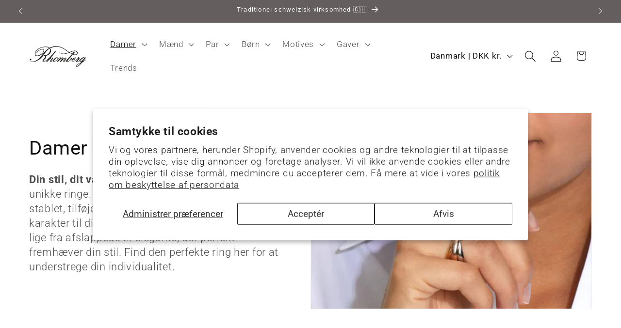

--- FILE ---
content_type: text/html; charset=utf-8
request_url: https://www.rhomberg.dk/collections/damer-ringe
body_size: 46563
content:
<!doctype html>
<html class="js" lang="da">
  <head>
    <meta charset="utf-8">
    <meta http-equiv="X-UA-Compatible" content="IE=edge">
    <meta name="viewport" content="width=device-width,initial-scale=1">
    <meta name="theme-color" content="">
   <meta name="google-site-verification" content="hIHpF7ac4cexKMzXXv8Eu6OM6hE3v6Jy4hpVrtSFw7E" />
    <link rel="canonical" href="https://www.rhomberg.dk/collections/damer-ringe"><link rel="icon" type="image/png" href="//www.rhomberg.dk/cdn/shop/files/logo_rund_transparent.png?crop=center&height=32&v=1732002990&width=32"><link rel="preconnect" href="https://fonts.shopifycdn.com" crossorigin><title>
      Damer - Ringe
 &ndash; Rhomberg Schmuck GmbH</title>

    
      <meta name="description" content="Din stil, dit valg! Udtryk din individualitet med unikke ringe. Uanset om de bæres enkeltvis eller stablet, tilføjer det rigtige valg personlighed og karakter til din stil. Opdag et udvalg af dameringe, lige fra afslappede til elegante, der perfekt fremhæver din stil. Find den perfekte ring her for at understrege din i">
    

    

<meta property="og:site_name" content="Rhomberg Schmuck GmbH">
<meta property="og:url" content="https://www.rhomberg.dk/collections/damer-ringe">
<meta property="og:title" content="Damer - Ringe">
<meta property="og:type" content="website">
<meta property="og:description" content="Din stil, dit valg! Udtryk din individualitet med unikke ringe. Uanset om de bæres enkeltvis eller stablet, tilføjer det rigtige valg personlighed og karakter til din stil. Opdag et udvalg af dameringe, lige fra afslappede til elegante, der perfekt fremhæver din stil. Find den perfekte ring her for at understrege din i"><meta property="og:image" content="http://www.rhomberg.dk/cdn/shop/collections/2c4ec864a7e152355c3abdce2d5eb928.jpg?v=1750829363">
  <meta property="og:image:secure_url" content="https://www.rhomberg.dk/cdn/shop/collections/2c4ec864a7e152355c3abdce2d5eb928.jpg?v=1750829363">
  <meta property="og:image:width" content="1500">
  <meta property="og:image:height" content="750"><meta name="twitter:card" content="summary_large_image">
<meta name="twitter:title" content="Damer - Ringe">
<meta name="twitter:description" content="Din stil, dit valg! Udtryk din individualitet med unikke ringe. Uanset om de bæres enkeltvis eller stablet, tilføjer det rigtige valg personlighed og karakter til din stil. Opdag et udvalg af dameringe, lige fra afslappede til elegante, der perfekt fremhæver din stil. Find den perfekte ring her for at understrege din i">


    <script src="//www.rhomberg.dk/cdn/shop/t/14/assets/constants.js?v=132983761750457495441766396965" defer="defer"></script>
    <script src="//www.rhomberg.dk/cdn/shop/t/14/assets/pubsub.js?v=25310214064522200911766397075" defer="defer"></script>
    <script src="//www.rhomberg.dk/cdn/shop/t/14/assets/global.js?v=184345515105158409801766396973" defer="defer"></script>
    <script src="//www.rhomberg.dk/cdn/shop/t/14/assets/details-disclosure.js?v=13653116266235556501766396968" defer="defer"></script>
    <script src="//www.rhomberg.dk/cdn/shop/t/14/assets/details-modal.js?v=25581673532751508451766396969" defer="defer"></script>
    <script src="//www.rhomberg.dk/cdn/shop/t/14/assets/search-form.js?v=133129549252120666541766397086" defer="defer"></script><script src="//www.rhomberg.dk/cdn/shop/t/14/assets/animations.js?v=88693664871331136111766396920" defer="defer"></script><script>window.performance && window.performance.mark && window.performance.mark('shopify.content_for_header.start');</script><meta id="shopify-digital-wallet" name="shopify-digital-wallet" content="/70885900552/digital_wallets/dialog">
<meta name="shopify-checkout-api-token" content="b8be850c7a9866009c9dcf8f5aef829d">
<meta id="in-context-paypal-metadata" data-shop-id="70885900552" data-venmo-supported="false" data-environment="production" data-locale="en_US" data-paypal-v4="true" data-currency="DKK">
<link rel="alternate" type="application/atom+xml" title="Feed" href="/collections/damer-ringe.atom" />
<link rel="next" href="/collections/damer-ringe?page=2">
<link rel="alternate" hreflang="x-default" href="https://www.rhomberg.de/collections/damen-ringe">
<link rel="alternate" hreflang="es-ES" href="https://www.rhomberg-joyas.es/collections/senoras-anillos">
<link rel="alternate" hreflang="de-AT" href="https://www.rhomberg-schmuck.at/collections/damen-ringe">
<link rel="alternate" hreflang="nl-NL" href="https://www.rhomberg-sieraden.nl/collections/dames-ringen">
<link rel="alternate" hreflang="de-BE" href="https://www.rhomberg.be/collections/damen-ringe">
<link rel="alternate" hreflang="fr-BE" href="https://www.rhomberg.be/fr/collections/femmes-bagues">
<link rel="alternate" hreflang="nl-BE" href="https://www.rhomberg.be/nl/collections/dames-ringen">
<link rel="alternate" hreflang="en-GB" href="https://www.rhomberg.co.uk/collections/women-rings">
<link rel="alternate" hreflang="en-BG" href="https://www.rhomberg.de/en-eu/collections/women-rings">
<link rel="alternate" hreflang="fr-BG" href="https://www.rhomberg.de/fr-eu/collections/femmes-bagues">
<link rel="alternate" hreflang="it-BG" href="https://www.rhomberg.de/it-eu/collections/donne-anelli">
<link rel="alternate" hreflang="es-BG" href="https://www.rhomberg.de/es-eu/collections/senoras-anillos">
<link rel="alternate" hreflang="de-BG" href="https://www.rhomberg.de/de-eu/collections/damen-ringe">
<link rel="alternate" hreflang="sv-BG" href="https://www.rhomberg.de/sv-eu/collections/damer-ringar">
<link rel="alternate" hreflang="en-CY" href="https://www.rhomberg.de/en-eu/collections/women-rings">
<link rel="alternate" hreflang="fr-CY" href="https://www.rhomberg.de/fr-eu/collections/femmes-bagues">
<link rel="alternate" hreflang="it-CY" href="https://www.rhomberg.de/it-eu/collections/donne-anelli">
<link rel="alternate" hreflang="es-CY" href="https://www.rhomberg.de/es-eu/collections/senoras-anillos">
<link rel="alternate" hreflang="de-CY" href="https://www.rhomberg.de/de-eu/collections/damen-ringe">
<link rel="alternate" hreflang="sv-CY" href="https://www.rhomberg.de/sv-eu/collections/damer-ringar">
<link rel="alternate" hreflang="en-CZ" href="https://www.rhomberg.de/en-eu/collections/women-rings">
<link rel="alternate" hreflang="fr-CZ" href="https://www.rhomberg.de/fr-eu/collections/femmes-bagues">
<link rel="alternate" hreflang="it-CZ" href="https://www.rhomberg.de/it-eu/collections/donne-anelli">
<link rel="alternate" hreflang="es-CZ" href="https://www.rhomberg.de/es-eu/collections/senoras-anillos">
<link rel="alternate" hreflang="de-CZ" href="https://www.rhomberg.de/de-eu/collections/damen-ringe">
<link rel="alternate" hreflang="sv-CZ" href="https://www.rhomberg.de/sv-eu/collections/damer-ringar">
<link rel="alternate" hreflang="en-EE" href="https://www.rhomberg.de/en-eu/collections/women-rings">
<link rel="alternate" hreflang="fr-EE" href="https://www.rhomberg.de/fr-eu/collections/femmes-bagues">
<link rel="alternate" hreflang="it-EE" href="https://www.rhomberg.de/it-eu/collections/donne-anelli">
<link rel="alternate" hreflang="es-EE" href="https://www.rhomberg.de/es-eu/collections/senoras-anillos">
<link rel="alternate" hreflang="de-EE" href="https://www.rhomberg.de/de-eu/collections/damen-ringe">
<link rel="alternate" hreflang="sv-EE" href="https://www.rhomberg.de/sv-eu/collections/damer-ringar">
<link rel="alternate" hreflang="en-FI" href="https://www.rhomberg.de/en-eu/collections/women-rings">
<link rel="alternate" hreflang="fr-FI" href="https://www.rhomberg.de/fr-eu/collections/femmes-bagues">
<link rel="alternate" hreflang="it-FI" href="https://www.rhomberg.de/it-eu/collections/donne-anelli">
<link rel="alternate" hreflang="es-FI" href="https://www.rhomberg.de/es-eu/collections/senoras-anillos">
<link rel="alternate" hreflang="de-FI" href="https://www.rhomberg.de/de-eu/collections/damen-ringe">
<link rel="alternate" hreflang="sv-FI" href="https://www.rhomberg.de/sv-eu/collections/damer-ringar">
<link rel="alternate" hreflang="en-GR" href="https://www.rhomberg.de/en-eu/collections/women-rings">
<link rel="alternate" hreflang="fr-GR" href="https://www.rhomberg.de/fr-eu/collections/femmes-bagues">
<link rel="alternate" hreflang="it-GR" href="https://www.rhomberg.de/it-eu/collections/donne-anelli">
<link rel="alternate" hreflang="es-GR" href="https://www.rhomberg.de/es-eu/collections/senoras-anillos">
<link rel="alternate" hreflang="de-GR" href="https://www.rhomberg.de/de-eu/collections/damen-ringe">
<link rel="alternate" hreflang="sv-GR" href="https://www.rhomberg.de/sv-eu/collections/damer-ringar">
<link rel="alternate" hreflang="en-HR" href="https://www.rhomberg.de/en-eu/collections/women-rings">
<link rel="alternate" hreflang="fr-HR" href="https://www.rhomberg.de/fr-eu/collections/femmes-bagues">
<link rel="alternate" hreflang="it-HR" href="https://www.rhomberg.de/it-eu/collections/donne-anelli">
<link rel="alternate" hreflang="es-HR" href="https://www.rhomberg.de/es-eu/collections/senoras-anillos">
<link rel="alternate" hreflang="de-HR" href="https://www.rhomberg.de/de-eu/collections/damen-ringe">
<link rel="alternate" hreflang="sv-HR" href="https://www.rhomberg.de/sv-eu/collections/damer-ringar">
<link rel="alternate" hreflang="en-HU" href="https://www.rhomberg.de/en-eu/collections/women-rings">
<link rel="alternate" hreflang="fr-HU" href="https://www.rhomberg.de/fr-eu/collections/femmes-bagues">
<link rel="alternate" hreflang="it-HU" href="https://www.rhomberg.de/it-eu/collections/donne-anelli">
<link rel="alternate" hreflang="es-HU" href="https://www.rhomberg.de/es-eu/collections/senoras-anillos">
<link rel="alternate" hreflang="de-HU" href="https://www.rhomberg.de/de-eu/collections/damen-ringe">
<link rel="alternate" hreflang="sv-HU" href="https://www.rhomberg.de/sv-eu/collections/damer-ringar">
<link rel="alternate" hreflang="en-LT" href="https://www.rhomberg.de/en-eu/collections/women-rings">
<link rel="alternate" hreflang="fr-LT" href="https://www.rhomberg.de/fr-eu/collections/femmes-bagues">
<link rel="alternate" hreflang="it-LT" href="https://www.rhomberg.de/it-eu/collections/donne-anelli">
<link rel="alternate" hreflang="es-LT" href="https://www.rhomberg.de/es-eu/collections/senoras-anillos">
<link rel="alternate" hreflang="de-LT" href="https://www.rhomberg.de/de-eu/collections/damen-ringe">
<link rel="alternate" hreflang="sv-LT" href="https://www.rhomberg.de/sv-eu/collections/damer-ringar">
<link rel="alternate" hreflang="en-LU" href="https://www.rhomberg.de/en-eu/collections/women-rings">
<link rel="alternate" hreflang="fr-LU" href="https://www.rhomberg.de/fr-eu/collections/femmes-bagues">
<link rel="alternate" hreflang="it-LU" href="https://www.rhomberg.de/it-eu/collections/donne-anelli">
<link rel="alternate" hreflang="es-LU" href="https://www.rhomberg.de/es-eu/collections/senoras-anillos">
<link rel="alternate" hreflang="de-LU" href="https://www.rhomberg.de/de-eu/collections/damen-ringe">
<link rel="alternate" hreflang="sv-LU" href="https://www.rhomberg.de/sv-eu/collections/damer-ringar">
<link rel="alternate" hreflang="en-LV" href="https://www.rhomberg.de/en-eu/collections/women-rings">
<link rel="alternate" hreflang="fr-LV" href="https://www.rhomberg.de/fr-eu/collections/femmes-bagues">
<link rel="alternate" hreflang="it-LV" href="https://www.rhomberg.de/it-eu/collections/donne-anelli">
<link rel="alternate" hreflang="es-LV" href="https://www.rhomberg.de/es-eu/collections/senoras-anillos">
<link rel="alternate" hreflang="de-LV" href="https://www.rhomberg.de/de-eu/collections/damen-ringe">
<link rel="alternate" hreflang="sv-LV" href="https://www.rhomberg.de/sv-eu/collections/damer-ringar">
<link rel="alternate" hreflang="en-MT" href="https://www.rhomberg.de/en-eu/collections/women-rings">
<link rel="alternate" hreflang="fr-MT" href="https://www.rhomberg.de/fr-eu/collections/femmes-bagues">
<link rel="alternate" hreflang="it-MT" href="https://www.rhomberg.de/it-eu/collections/donne-anelli">
<link rel="alternate" hreflang="es-MT" href="https://www.rhomberg.de/es-eu/collections/senoras-anillos">
<link rel="alternate" hreflang="de-MT" href="https://www.rhomberg.de/de-eu/collections/damen-ringe">
<link rel="alternate" hreflang="sv-MT" href="https://www.rhomberg.de/sv-eu/collections/damer-ringar">
<link rel="alternate" hreflang="en-PT" href="https://www.rhomberg.de/en-eu/collections/women-rings">
<link rel="alternate" hreflang="fr-PT" href="https://www.rhomberg.de/fr-eu/collections/femmes-bagues">
<link rel="alternate" hreflang="it-PT" href="https://www.rhomberg.de/it-eu/collections/donne-anelli">
<link rel="alternate" hreflang="es-PT" href="https://www.rhomberg.de/es-eu/collections/senoras-anillos">
<link rel="alternate" hreflang="de-PT" href="https://www.rhomberg.de/de-eu/collections/damen-ringe">
<link rel="alternate" hreflang="sv-PT" href="https://www.rhomberg.de/sv-eu/collections/damer-ringar">
<link rel="alternate" hreflang="en-RO" href="https://www.rhomberg.de/en-eu/collections/women-rings">
<link rel="alternate" hreflang="fr-RO" href="https://www.rhomberg.de/fr-eu/collections/femmes-bagues">
<link rel="alternate" hreflang="it-RO" href="https://www.rhomberg.de/it-eu/collections/donne-anelli">
<link rel="alternate" hreflang="es-RO" href="https://www.rhomberg.de/es-eu/collections/senoras-anillos">
<link rel="alternate" hreflang="de-RO" href="https://www.rhomberg.de/de-eu/collections/damen-ringe">
<link rel="alternate" hreflang="sv-RO" href="https://www.rhomberg.de/sv-eu/collections/damer-ringar">
<link rel="alternate" hreflang="en-SI" href="https://www.rhomberg.de/en-eu/collections/women-rings">
<link rel="alternate" hreflang="fr-SI" href="https://www.rhomberg.de/fr-eu/collections/femmes-bagues">
<link rel="alternate" hreflang="it-SI" href="https://www.rhomberg.de/it-eu/collections/donne-anelli">
<link rel="alternate" hreflang="es-SI" href="https://www.rhomberg.de/es-eu/collections/senoras-anillos">
<link rel="alternate" hreflang="de-SI" href="https://www.rhomberg.de/de-eu/collections/damen-ringe">
<link rel="alternate" hreflang="sv-SI" href="https://www.rhomberg.de/sv-eu/collections/damer-ringar">
<link rel="alternate" hreflang="en-SK" href="https://www.rhomberg.de/en-eu/collections/women-rings">
<link rel="alternate" hreflang="fr-SK" href="https://www.rhomberg.de/fr-eu/collections/femmes-bagues">
<link rel="alternate" hreflang="it-SK" href="https://www.rhomberg.de/it-eu/collections/donne-anelli">
<link rel="alternate" hreflang="es-SK" href="https://www.rhomberg.de/es-eu/collections/senoras-anillos">
<link rel="alternate" hreflang="de-SK" href="https://www.rhomberg.de/de-eu/collections/damen-ringe">
<link rel="alternate" hreflang="sv-SK" href="https://www.rhomberg.de/sv-eu/collections/damer-ringar">
<link rel="alternate" hreflang="de-DE" href="https://www.rhomberg.de/collections/damen-ringe">
<link rel="alternate" hreflang="da-DK" href="https://www.rhomberg.dk/collections/damer-ringe">
<link rel="alternate" hreflang="fr-FR" href="https://www.rhomberg.fr/collections/femmes-bagues">
<link rel="alternate" hreflang="en-IE" href="https://www.rhomberg.ie/collections/women-rings">
<link rel="alternate" hreflang="it-IT" href="https://www.rhomberg.it/collections/donne-anelli">
<link rel="alternate" hreflang="pl-PL" href="https://www.rhomberg.pl/collections/damskie-pier-x15b-cionki">
<link rel="alternate" hreflang="sv-SE" href="https://www.rhomberg.se/collections/damer-ringar">
<link rel="alternate" type="application/json+oembed" href="https://www.rhomberg.dk/collections/damer-ringe.oembed">
<script async="async" src="/checkouts/internal/preloads.js?locale=da-DK"></script>
<link rel="preconnect" href="https://shop.app" crossorigin="anonymous">
<script async="async" src="https://shop.app/checkouts/internal/preloads.js?locale=da-DK&shop_id=70885900552" crossorigin="anonymous"></script>
<script id="apple-pay-shop-capabilities" type="application/json">{"shopId":70885900552,"countryCode":"DE","currencyCode":"DKK","merchantCapabilities":["supports3DS"],"merchantId":"gid:\/\/shopify\/Shop\/70885900552","merchantName":"Rhomberg Schmuck GmbH","requiredBillingContactFields":["postalAddress","email"],"requiredShippingContactFields":["postalAddress","email"],"shippingType":"shipping","supportedNetworks":["visa","maestro","masterCard","amex"],"total":{"type":"pending","label":"Rhomberg Schmuck GmbH","amount":"1.00"},"shopifyPaymentsEnabled":true,"supportsSubscriptions":true}</script>
<script id="shopify-features" type="application/json">{"accessToken":"b8be850c7a9866009c9dcf8f5aef829d","betas":["rich-media-storefront-analytics"],"domain":"www.rhomberg.dk","predictiveSearch":true,"shopId":70885900552,"locale":"da"}</script>
<script>var Shopify = Shopify || {};
Shopify.shop = "a62656-2.myshopify.com";
Shopify.locale = "da";
Shopify.currency = {"active":"DKK","rate":"8.0"};
Shopify.country = "DK";
Shopify.theme = {"name":"Januar_DE_26","id":182301622650,"schema_name":"Dawn","schema_version":"15.3.0","theme_store_id":887,"role":"main"};
Shopify.theme.handle = "null";
Shopify.theme.style = {"id":null,"handle":null};
Shopify.cdnHost = "www.rhomberg.dk/cdn";
Shopify.routes = Shopify.routes || {};
Shopify.routes.root = "/";</script>
<script type="module">!function(o){(o.Shopify=o.Shopify||{}).modules=!0}(window);</script>
<script>!function(o){function n(){var o=[];function n(){o.push(Array.prototype.slice.apply(arguments))}return n.q=o,n}var t=o.Shopify=o.Shopify||{};t.loadFeatures=n(),t.autoloadFeatures=n()}(window);</script>
<script>
  window.ShopifyPay = window.ShopifyPay || {};
  window.ShopifyPay.apiHost = "shop.app\/pay";
  window.ShopifyPay.redirectState = null;
</script>
<script id="shop-js-analytics" type="application/json">{"pageType":"collection"}</script>
<script defer="defer" async type="module" src="//www.rhomberg.dk/cdn/shopifycloud/shop-js/modules/v2/client.init-shop-cart-sync_C8w7Thf0.da.esm.js"></script>
<script defer="defer" async type="module" src="//www.rhomberg.dk/cdn/shopifycloud/shop-js/modules/v2/chunk.common_hABmsQwT.esm.js"></script>
<script type="module">
  await import("//www.rhomberg.dk/cdn/shopifycloud/shop-js/modules/v2/client.init-shop-cart-sync_C8w7Thf0.da.esm.js");
await import("//www.rhomberg.dk/cdn/shopifycloud/shop-js/modules/v2/chunk.common_hABmsQwT.esm.js");

  window.Shopify.SignInWithShop?.initShopCartSync?.({"fedCMEnabled":true,"windoidEnabled":true});

</script>
<script>
  window.Shopify = window.Shopify || {};
  if (!window.Shopify.featureAssets) window.Shopify.featureAssets = {};
  window.Shopify.featureAssets['shop-js'] = {"shop-cart-sync":["modules/v2/client.shop-cart-sync_E9HXAaGU.da.esm.js","modules/v2/chunk.common_hABmsQwT.esm.js"],"init-fed-cm":["modules/v2/client.init-fed-cm_D9Oi54fl.da.esm.js","modules/v2/chunk.common_hABmsQwT.esm.js"],"shop-button":["modules/v2/client.shop-button_B8KOtzKe.da.esm.js","modules/v2/chunk.common_hABmsQwT.esm.js"],"shop-cash-offers":["modules/v2/client.shop-cash-offers_DlhdMaW0.da.esm.js","modules/v2/chunk.common_hABmsQwT.esm.js","modules/v2/chunk.modal_Ckewj8OP.esm.js"],"init-windoid":["modules/v2/client.init-windoid_CGADVD8p.da.esm.js","modules/v2/chunk.common_hABmsQwT.esm.js"],"shop-toast-manager":["modules/v2/client.shop-toast-manager_CNKNpHNL.da.esm.js","modules/v2/chunk.common_hABmsQwT.esm.js"],"init-shop-email-lookup-coordinator":["modules/v2/client.init-shop-email-lookup-coordinator_BBzXNmb3.da.esm.js","modules/v2/chunk.common_hABmsQwT.esm.js"],"init-shop-cart-sync":["modules/v2/client.init-shop-cart-sync_C8w7Thf0.da.esm.js","modules/v2/chunk.common_hABmsQwT.esm.js"],"avatar":["modules/v2/client.avatar_BTnouDA3.da.esm.js"],"pay-button":["modules/v2/client.pay-button_DCXlSoEZ.da.esm.js","modules/v2/chunk.common_hABmsQwT.esm.js"],"init-customer-accounts":["modules/v2/client.init-customer-accounts_CgZShwmJ.da.esm.js","modules/v2/client.shop-login-button_DRgpt7MX.da.esm.js","modules/v2/chunk.common_hABmsQwT.esm.js","modules/v2/chunk.modal_Ckewj8OP.esm.js"],"init-shop-for-new-customer-accounts":["modules/v2/client.init-shop-for-new-customer-accounts_D8hODCjr.da.esm.js","modules/v2/client.shop-login-button_DRgpt7MX.da.esm.js","modules/v2/chunk.common_hABmsQwT.esm.js","modules/v2/chunk.modal_Ckewj8OP.esm.js"],"shop-login-button":["modules/v2/client.shop-login-button_DRgpt7MX.da.esm.js","modules/v2/chunk.common_hABmsQwT.esm.js","modules/v2/chunk.modal_Ckewj8OP.esm.js"],"init-customer-accounts-sign-up":["modules/v2/client.init-customer-accounts-sign-up_DwoY1LbN.da.esm.js","modules/v2/client.shop-login-button_DRgpt7MX.da.esm.js","modules/v2/chunk.common_hABmsQwT.esm.js","modules/v2/chunk.modal_Ckewj8OP.esm.js"],"shop-follow-button":["modules/v2/client.shop-follow-button_DhY_CDrh.da.esm.js","modules/v2/chunk.common_hABmsQwT.esm.js","modules/v2/chunk.modal_Ckewj8OP.esm.js"],"checkout-modal":["modules/v2/client.checkout-modal_AT9K001_.da.esm.js","modules/v2/chunk.common_hABmsQwT.esm.js","modules/v2/chunk.modal_Ckewj8OP.esm.js"],"lead-capture":["modules/v2/client.lead-capture_CZ_svizZ.da.esm.js","modules/v2/chunk.common_hABmsQwT.esm.js","modules/v2/chunk.modal_Ckewj8OP.esm.js"],"shop-login":["modules/v2/client.shop-login_B0Qzh9iu.da.esm.js","modules/v2/chunk.common_hABmsQwT.esm.js","modules/v2/chunk.modal_Ckewj8OP.esm.js"],"payment-terms":["modules/v2/client.payment-terms_4llnW5e3.da.esm.js","modules/v2/chunk.common_hABmsQwT.esm.js","modules/v2/chunk.modal_Ckewj8OP.esm.js"]};
</script>
<script>(function() {
  var isLoaded = false;
  function asyncLoad() {
    if (isLoaded) return;
    isLoaded = true;
    var urls = ["https:\/\/tseish-app.connect.trustedshops.com\/esc.js?apiBaseUrl=aHR0cHM6Ly90c2Vpc2gtYXBwLmNvbm5lY3QudHJ1c3RlZHNob3BzLmNvbQ==\u0026instanceId=YTYyNjU2LTIubXlzaG9waWZ5LmNvbQ==\u0026shop=a62656-2.myshopify.com"];
    for (var i = 0; i < urls.length; i++) {
      var s = document.createElement('script');
      s.type = 'text/javascript';
      s.async = true;
      s.src = urls[i];
      var x = document.getElementsByTagName('script')[0];
      x.parentNode.insertBefore(s, x);
    }
  };
  if(window.attachEvent) {
    window.attachEvent('onload', asyncLoad);
  } else {
    window.addEventListener('load', asyncLoad, false);
  }
})();</script>
<script id="__st">var __st={"a":70885900552,"offset":3600,"reqid":"f682c2d7-3b2f-42b4-9f97-b55cf4865c88-1768818638","pageurl":"www.rhomberg.dk\/collections\/damer-ringe","u":"1b66e4c5510c","p":"collection","rtyp":"collection","rid":505619415304};</script>
<script>window.ShopifyPaypalV4VisibilityTracking = true;</script>
<script id="captcha-bootstrap">!function(){'use strict';const t='contact',e='account',n='new_comment',o=[[t,t],['blogs',n],['comments',n],[t,'customer']],c=[[e,'customer_login'],[e,'guest_login'],[e,'recover_customer_password'],[e,'create_customer']],r=t=>t.map((([t,e])=>`form[action*='/${t}']:not([data-nocaptcha='true']) input[name='form_type'][value='${e}']`)).join(','),a=t=>()=>t?[...document.querySelectorAll(t)].map((t=>t.form)):[];function s(){const t=[...o],e=r(t);return a(e)}const i='password',u='form_key',d=['recaptcha-v3-token','g-recaptcha-response','h-captcha-response',i],f=()=>{try{return window.sessionStorage}catch{return}},m='__shopify_v',_=t=>t.elements[u];function p(t,e,n=!1){try{const o=window.sessionStorage,c=JSON.parse(o.getItem(e)),{data:r}=function(t){const{data:e,action:n}=t;return t[m]||n?{data:e,action:n}:{data:t,action:n}}(c);for(const[e,n]of Object.entries(r))t.elements[e]&&(t.elements[e].value=n);n&&o.removeItem(e)}catch(o){console.error('form repopulation failed',{error:o})}}const l='form_type',E='cptcha';function T(t){t.dataset[E]=!0}const w=window,h=w.document,L='Shopify',v='ce_forms',y='captcha';let A=!1;((t,e)=>{const n=(g='f06e6c50-85a8-45c8-87d0-21a2b65856fe',I='https://cdn.shopify.com/shopifycloud/storefront-forms-hcaptcha/ce_storefront_forms_captcha_hcaptcha.v1.5.2.iife.js',D={infoText:'Beskyttet af hCaptcha',privacyText:'Beskyttelse af persondata',termsText:'Vilkår'},(t,e,n)=>{const o=w[L][v],c=o.bindForm;if(c)return c(t,g,e,D).then(n);var r;o.q.push([[t,g,e,D],n]),r=I,A||(h.body.append(Object.assign(h.createElement('script'),{id:'captcha-provider',async:!0,src:r})),A=!0)});var g,I,D;w[L]=w[L]||{},w[L][v]=w[L][v]||{},w[L][v].q=[],w[L][y]=w[L][y]||{},w[L][y].protect=function(t,e){n(t,void 0,e),T(t)},Object.freeze(w[L][y]),function(t,e,n,w,h,L){const[v,y,A,g]=function(t,e,n){const i=e?o:[],u=t?c:[],d=[...i,...u],f=r(d),m=r(i),_=r(d.filter((([t,e])=>n.includes(e))));return[a(f),a(m),a(_),s()]}(w,h,L),I=t=>{const e=t.target;return e instanceof HTMLFormElement?e:e&&e.form},D=t=>v().includes(t);t.addEventListener('submit',(t=>{const e=I(t);if(!e)return;const n=D(e)&&!e.dataset.hcaptchaBound&&!e.dataset.recaptchaBound,o=_(e),c=g().includes(e)&&(!o||!o.value);(n||c)&&t.preventDefault(),c&&!n&&(function(t){try{if(!f())return;!function(t){const e=f();if(!e)return;const n=_(t);if(!n)return;const o=n.value;o&&e.removeItem(o)}(t);const e=Array.from(Array(32),(()=>Math.random().toString(36)[2])).join('');!function(t,e){_(t)||t.append(Object.assign(document.createElement('input'),{type:'hidden',name:u})),t.elements[u].value=e}(t,e),function(t,e){const n=f();if(!n)return;const o=[...t.querySelectorAll(`input[type='${i}']`)].map((({name:t})=>t)),c=[...d,...o],r={};for(const[a,s]of new FormData(t).entries())c.includes(a)||(r[a]=s);n.setItem(e,JSON.stringify({[m]:1,action:t.action,data:r}))}(t,e)}catch(e){console.error('failed to persist form',e)}}(e),e.submit())}));const S=(t,e)=>{t&&!t.dataset[E]&&(n(t,e.some((e=>e===t))),T(t))};for(const o of['focusin','change'])t.addEventListener(o,(t=>{const e=I(t);D(e)&&S(e,y())}));const B=e.get('form_key'),M=e.get(l),P=B&&M;t.addEventListener('DOMContentLoaded',(()=>{const t=y();if(P)for(const e of t)e.elements[l].value===M&&p(e,B);[...new Set([...A(),...v().filter((t=>'true'===t.dataset.shopifyCaptcha))])].forEach((e=>S(e,t)))}))}(h,new URLSearchParams(w.location.search),n,t,e,['guest_login'])})(!0,!0)}();</script>
<script integrity="sha256-4kQ18oKyAcykRKYeNunJcIwy7WH5gtpwJnB7kiuLZ1E=" data-source-attribution="shopify.loadfeatures" defer="defer" src="//www.rhomberg.dk/cdn/shopifycloud/storefront/assets/storefront/load_feature-a0a9edcb.js" crossorigin="anonymous"></script>
<script crossorigin="anonymous" defer="defer" src="//www.rhomberg.dk/cdn/shopifycloud/storefront/assets/shopify_pay/storefront-65b4c6d7.js?v=20250812"></script>
<script data-source-attribution="shopify.dynamic_checkout.dynamic.init">var Shopify=Shopify||{};Shopify.PaymentButton=Shopify.PaymentButton||{isStorefrontPortableWallets:!0,init:function(){window.Shopify.PaymentButton.init=function(){};var t=document.createElement("script");t.src="https://www.rhomberg.dk/cdn/shopifycloud/portable-wallets/latest/portable-wallets.da.js",t.type="module",document.head.appendChild(t)}};
</script>
<script data-source-attribution="shopify.dynamic_checkout.buyer_consent">
  function portableWalletsHideBuyerConsent(e){var t=document.getElementById("shopify-buyer-consent"),n=document.getElementById("shopify-subscription-policy-button");t&&n&&(t.classList.add("hidden"),t.setAttribute("aria-hidden","true"),n.removeEventListener("click",e))}function portableWalletsShowBuyerConsent(e){var t=document.getElementById("shopify-buyer-consent"),n=document.getElementById("shopify-subscription-policy-button");t&&n&&(t.classList.remove("hidden"),t.removeAttribute("aria-hidden"),n.addEventListener("click",e))}window.Shopify?.PaymentButton&&(window.Shopify.PaymentButton.hideBuyerConsent=portableWalletsHideBuyerConsent,window.Shopify.PaymentButton.showBuyerConsent=portableWalletsShowBuyerConsent);
</script>
<script data-source-attribution="shopify.dynamic_checkout.cart.bootstrap">document.addEventListener("DOMContentLoaded",(function(){function t(){return document.querySelector("shopify-accelerated-checkout-cart, shopify-accelerated-checkout")}if(t())Shopify.PaymentButton.init();else{new MutationObserver((function(e,n){t()&&(Shopify.PaymentButton.init(),n.disconnect())})).observe(document.body,{childList:!0,subtree:!0})}}));
</script>
<script id='scb4127' type='text/javascript' async='' src='https://www.rhomberg.dk/cdn/shopifycloud/privacy-banner/storefront-banner.js'></script><link id="shopify-accelerated-checkout-styles" rel="stylesheet" media="screen" href="https://www.rhomberg.dk/cdn/shopifycloud/portable-wallets/latest/accelerated-checkout-backwards-compat.css" crossorigin="anonymous">
<style id="shopify-accelerated-checkout-cart">
        #shopify-buyer-consent {
  margin-top: 1em;
  display: inline-block;
  width: 100%;
}

#shopify-buyer-consent.hidden {
  display: none;
}

#shopify-subscription-policy-button {
  background: none;
  border: none;
  padding: 0;
  text-decoration: underline;
  font-size: inherit;
  cursor: pointer;
}

#shopify-subscription-policy-button::before {
  box-shadow: none;
}

      </style>
<script id="sections-script" data-sections="header" defer="defer" src="//www.rhomberg.dk/cdn/shop/t/14/compiled_assets/scripts.js?v=217557"></script>
<script>window.performance && window.performance.mark && window.performance.mark('shopify.content_for_header.end');</script>


    <style data-shopify>
      @font-face {
  font-family: Roboto;
  font-weight: 300;
  font-style: normal;
  font-display: swap;
  src: url("//www.rhomberg.dk/cdn/fonts/roboto/roboto_n3.9ac06d5955eb603264929711f38e40623ddc14db.woff2") format("woff2"),
       url("//www.rhomberg.dk/cdn/fonts/roboto/roboto_n3.797df4bf78042ba6106158fcf6a8d0e116fbfdae.woff") format("woff");
}

      @font-face {
  font-family: Roboto;
  font-weight: 700;
  font-style: normal;
  font-display: swap;
  src: url("//www.rhomberg.dk/cdn/fonts/roboto/roboto_n7.f38007a10afbbde8976c4056bfe890710d51dec2.woff2") format("woff2"),
       url("//www.rhomberg.dk/cdn/fonts/roboto/roboto_n7.94bfdd3e80c7be00e128703d245c207769d763f9.woff") format("woff");
}

      @font-face {
  font-family: Roboto;
  font-weight: 300;
  font-style: italic;
  font-display: swap;
  src: url("//www.rhomberg.dk/cdn/fonts/roboto/roboto_i3.7ba64865c0576ce320cbaa5e1e04a91d9daa2d3a.woff2") format("woff2"),
       url("//www.rhomberg.dk/cdn/fonts/roboto/roboto_i3.d974836b0cbb56a5fb4f6622c83b31968fe4c5d0.woff") format("woff");
}

      @font-face {
  font-family: Roboto;
  font-weight: 700;
  font-style: italic;
  font-display: swap;
  src: url("//www.rhomberg.dk/cdn/fonts/roboto/roboto_i7.7ccaf9410746f2c53340607c42c43f90a9005937.woff2") format("woff2"),
       url("//www.rhomberg.dk/cdn/fonts/roboto/roboto_i7.49ec21cdd7148292bffea74c62c0df6e93551516.woff") format("woff");
}

      @font-face {
  font-family: Roboto;
  font-weight: 400;
  font-style: normal;
  font-display: swap;
  src: url("//www.rhomberg.dk/cdn/fonts/roboto/roboto_n4.2019d890f07b1852f56ce63ba45b2db45d852cba.woff2") format("woff2"),
       url("//www.rhomberg.dk/cdn/fonts/roboto/roboto_n4.238690e0007583582327135619c5f7971652fa9d.woff") format("woff");
}


      
        :root,
        .color-background-1 {
          --color-background: 255,255,255;
        
          --gradient-background: #ffffff;
        

        

        --color-foreground: 18,18,18;
        --color-background-contrast: 191,191,191;
        --color-shadow: 18,18,18;
        --color-button: 18,18,18;
        --color-button-text: 255,255,255;
        --color-secondary-button: 255,255,255;
        --color-secondary-button-text: 18,18,18;
        --color-link: 18,18,18;
        --color-badge-foreground: 18,18,18;
        --color-badge-background: 255,255,255;
        --color-badge-border: 18,18,18;
        --payment-terms-background-color: rgb(255 255 255);
      }
      
        
        .color-background-2 {
          --color-background: 255,255,255;
        
          --gradient-background: #ffffff;
        

        

        --color-foreground: 18,18,18;
        --color-background-contrast: 191,191,191;
        --color-shadow: 18,18,18;
        --color-button: 18,18,18;
        --color-button-text: 243,243,243;
        --color-secondary-button: 255,255,255;
        --color-secondary-button-text: 18,18,18;
        --color-link: 18,18,18;
        --color-badge-foreground: 18,18,18;
        --color-badge-background: 255,255,255;
        --color-badge-border: 18,18,18;
        --payment-terms-background-color: rgb(255 255 255);
      }
      
        
        .color-inverse {
          --color-background: 101,94,94;
        
          --gradient-background: #655e5e;
        

        

        --color-foreground: 255,255,255;
        --color-background-contrast: 35,33,33;
        --color-shadow: 0,0,0;
        --color-button: 0,0,0;
        --color-button-text: 101,94,94;
        --color-secondary-button: 101,94,94;
        --color-secondary-button-text: 243,243,243;
        --color-link: 243,243,243;
        --color-badge-foreground: 255,255,255;
        --color-badge-background: 101,94,94;
        --color-badge-border: 255,255,255;
        --payment-terms-background-color: rgb(101 94 94);
      }
      
        
        .color-accent-1 {
          --color-background: 18,18,18;
        
          --gradient-background: #121212;
        

        

        --color-foreground: 255,255,255;
        --color-background-contrast: 146,146,146;
        --color-shadow: 18,18,18;
        --color-button: 255,255,255;
        --color-button-text: 18,18,18;
        --color-secondary-button: 18,18,18;
        --color-secondary-button-text: 255,255,255;
        --color-link: 255,255,255;
        --color-badge-foreground: 255,255,255;
        --color-badge-background: 18,18,18;
        --color-badge-border: 255,255,255;
        --payment-terms-background-color: rgb(18 18 18);
      }
      
        
        .color-accent-2 {
          --color-background: 0,0,0;
        
          --gradient-background: rgba(0,0,0,0);
        

        

        --color-foreground: 255,255,255;
        --color-background-contrast: 128,128,128;
        --color-shadow: 0,0,0;
        --color-button: 255,255,255;
        --color-button-text: 0,0,0;
        --color-secondary-button: 0,0,0;
        --color-secondary-button-text: 255,255,255;
        --color-link: 255,255,255;
        --color-badge-foreground: 255,255,255;
        --color-badge-background: 0,0,0;
        --color-badge-border: 255,255,255;
        --payment-terms-background-color: rgb(0 0 0);
      }
      
        
        .color-scheme-3e068b0d-761e-401f-81b4-1fd3636e42ef {
          --color-background: 222,194,146;
        
          --gradient-background: #dec292;
        

        

        --color-foreground: 255,255,255;
        --color-background-contrast: 185,137,56;
        --color-shadow: 18,18,18;
        --color-button: 255,255,255;
        --color-button-text: 18,18,18;
        --color-secondary-button: 222,194,146;
        --color-secondary-button-text: 255,255,255;
        --color-link: 255,255,255;
        --color-badge-foreground: 255,255,255;
        --color-badge-background: 222,194,146;
        --color-badge-border: 255,255,255;
        --payment-terms-background-color: rgb(222 194 146);
      }
      

      body, .color-background-1, .color-background-2, .color-inverse, .color-accent-1, .color-accent-2, .color-scheme-3e068b0d-761e-401f-81b4-1fd3636e42ef {
        color: rgba(var(--color-foreground), 0.75);
        background-color: rgb(var(--color-background));
      }

      :root {
        --font-body-family: Roboto, sans-serif;
        --font-body-style: normal;
        --font-body-weight: 300;
        --font-body-weight-bold: 600;

        --font-heading-family: Roboto, sans-serif;
        --font-heading-style: normal;
        --font-heading-weight: 400;

        --font-body-scale: 1.2;
        --font-heading-scale: 0.8333333333333334;

        --media-padding: px;
        --media-border-opacity: 0.05;
        --media-border-width: 1px;
        --media-radius: 0px;
        --media-shadow-opacity: 0.0;
        --media-shadow-horizontal-offset: 0px;
        --media-shadow-vertical-offset: 4px;
        --media-shadow-blur-radius: 5px;
        --media-shadow-visible: 0;

        --page-width: 120rem;
        --page-width-margin: 0rem;

        --product-card-image-padding: 0.0rem;
        --product-card-corner-radius: 0.0rem;
        --product-card-text-alignment: left;
        --product-card-border-width: 0.0rem;
        --product-card-border-opacity: 0.1;
        --product-card-shadow-opacity: 0.0;
        --product-card-shadow-visible: 0;
        --product-card-shadow-horizontal-offset: 0.0rem;
        --product-card-shadow-vertical-offset: 0.4rem;
        --product-card-shadow-blur-radius: 0.5rem;

        --collection-card-image-padding: 0.0rem;
        --collection-card-corner-radius: 0.0rem;
        --collection-card-text-alignment: left;
        --collection-card-border-width: 0.0rem;
        --collection-card-border-opacity: 0.1;
        --collection-card-shadow-opacity: 0.0;
        --collection-card-shadow-visible: 0;
        --collection-card-shadow-horizontal-offset: 0.0rem;
        --collection-card-shadow-vertical-offset: 0.4rem;
        --collection-card-shadow-blur-radius: 0.5rem;

        --blog-card-image-padding: 0.0rem;
        --blog-card-corner-radius: 0.0rem;
        --blog-card-text-alignment: left;
        --blog-card-border-width: 0.0rem;
        --blog-card-border-opacity: 0.1;
        --blog-card-shadow-opacity: 0.0;
        --blog-card-shadow-visible: 0;
        --blog-card-shadow-horizontal-offset: 0.0rem;
        --blog-card-shadow-vertical-offset: 0.4rem;
        --blog-card-shadow-blur-radius: 0.5rem;

        --badge-corner-radius: 4.0rem;

        --popup-border-width: 1px;
        --popup-border-opacity: 0.1;
        --popup-corner-radius: 0px;
        --popup-shadow-opacity: 0.05;
        --popup-shadow-horizontal-offset: 0px;
        --popup-shadow-vertical-offset: 4px;
        --popup-shadow-blur-radius: 5px;

        --drawer-border-width: 1px;
        --drawer-border-opacity: 0.1;
        --drawer-shadow-opacity: 0.0;
        --drawer-shadow-horizontal-offset: 0px;
        --drawer-shadow-vertical-offset: 4px;
        --drawer-shadow-blur-radius: 5px;

        --spacing-sections-desktop: 0px;
        --spacing-sections-mobile: 0px;

        --grid-desktop-vertical-spacing: 8px;
        --grid-desktop-horizontal-spacing: 8px;
        --grid-mobile-vertical-spacing: 4px;
        --grid-mobile-horizontal-spacing: 4px;

        --text-boxes-border-opacity: 0.1;
        --text-boxes-border-width: 0px;
        --text-boxes-radius: 0px;
        --text-boxes-shadow-opacity: 0.0;
        --text-boxes-shadow-visible: 0;
        --text-boxes-shadow-horizontal-offset: 0px;
        --text-boxes-shadow-vertical-offset: 4px;
        --text-boxes-shadow-blur-radius: 5px;

        --buttons-radius: 0px;
        --buttons-radius-outset: 0px;
        --buttons-border-width: 1px;
        --buttons-border-opacity: 1.0;
        --buttons-shadow-opacity: 0.0;
        --buttons-shadow-visible: 0;
        --buttons-shadow-horizontal-offset: 0px;
        --buttons-shadow-vertical-offset: 4px;
        --buttons-shadow-blur-radius: 5px;
        --buttons-border-offset: 0px;

        --inputs-radius: 0px;
        --inputs-border-width: 1px;
        --inputs-border-opacity: 0.55;
        --inputs-shadow-opacity: 0.0;
        --inputs-shadow-horizontal-offset: 0px;
        --inputs-margin-offset: 0px;
        --inputs-shadow-vertical-offset: 4px;
        --inputs-shadow-blur-radius: 5px;
        --inputs-radius-outset: 0px;

        --variant-pills-radius: 40px;
        --variant-pills-border-width: 1px;
        --variant-pills-border-opacity: 0.55;
        --variant-pills-shadow-opacity: 0.0;
        --variant-pills-shadow-horizontal-offset: 0px;
        --variant-pills-shadow-vertical-offset: 4px;
        --variant-pills-shadow-blur-radius: 5px;
      }

      *,
      *::before,
      *::after {
        box-sizing: inherit;
      }

      html {
        box-sizing: border-box;
        font-size: calc(var(--font-body-scale) * 62.5%);
        height: 100%;
      }

      body {
        display: grid;
        grid-template-rows: auto auto 1fr auto;
        grid-template-columns: 100%;
        min-height: 100%;
        margin: 0;
        font-size: 1.5rem;
        letter-spacing: 0.06rem;
        line-height: calc(1 + 0.8 / var(--font-body-scale));
        font-family: var(--font-body-family);
        font-style: var(--font-body-style);
        font-weight: var(--font-body-weight);
      }

      @media screen and (min-width: 750px) {
        body {
          font-size: 1.6rem;
        }
      }
    </style>

    <link href="//www.rhomberg.dk/cdn/shop/t/14/assets/base.css?v=159841507637079171801766396922" rel="stylesheet" type="text/css" media="all" />
    <link rel="stylesheet" href="//www.rhomberg.dk/cdn/shop/t/14/assets/component-cart-items.css?v=123238115697927560811766396933" media="print" onload="this.media='all'">
      <link rel="preload" as="font" href="//www.rhomberg.dk/cdn/fonts/roboto/roboto_n3.9ac06d5955eb603264929711f38e40623ddc14db.woff2" type="font/woff2" crossorigin>
      

      <link rel="preload" as="font" href="//www.rhomberg.dk/cdn/fonts/roboto/roboto_n4.2019d890f07b1852f56ce63ba45b2db45d852cba.woff2" type="font/woff2" crossorigin>
      
<link href="//www.rhomberg.dk/cdn/shop/t/14/assets/component-localization-form.css?v=170315343355214948141766396944" rel="stylesheet" type="text/css" media="all" />
      <script src="//www.rhomberg.dk/cdn/shop/t/14/assets/localization-form.js?v=144176611646395275351766397055" defer="defer"></script><link
        rel="stylesheet"
        href="//www.rhomberg.dk/cdn/shop/t/14/assets/component-predictive-search.css?v=118923337488134913561766396952"
        media="print"
        onload="this.media='all'"
      ><script>
      if (Shopify.designMode) {
        document.documentElement.classList.add('shopify-design-mode');
      }
    </script>
  <link href="https://monorail-edge.shopifysvc.com" rel="dns-prefetch">
<script>(function(){if ("sendBeacon" in navigator && "performance" in window) {try {var session_token_from_headers = performance.getEntriesByType('navigation')[0].serverTiming.find(x => x.name == '_s').description;} catch {var session_token_from_headers = undefined;}var session_cookie_matches = document.cookie.match(/_shopify_s=([^;]*)/);var session_token_from_cookie = session_cookie_matches && session_cookie_matches.length === 2 ? session_cookie_matches[1] : "";var session_token = session_token_from_headers || session_token_from_cookie || "";function handle_abandonment_event(e) {var entries = performance.getEntries().filter(function(entry) {return /monorail-edge.shopifysvc.com/.test(entry.name);});if (!window.abandonment_tracked && entries.length === 0) {window.abandonment_tracked = true;var currentMs = Date.now();var navigation_start = performance.timing.navigationStart;var payload = {shop_id: 70885900552,url: window.location.href,navigation_start,duration: currentMs - navigation_start,session_token,page_type: "collection"};window.navigator.sendBeacon("https://monorail-edge.shopifysvc.com/v1/produce", JSON.stringify({schema_id: "online_store_buyer_site_abandonment/1.1",payload: payload,metadata: {event_created_at_ms: currentMs,event_sent_at_ms: currentMs}}));}}window.addEventListener('pagehide', handle_abandonment_event);}}());</script>
<script id="web-pixels-manager-setup">(function e(e,d,r,n,o){if(void 0===o&&(o={}),!Boolean(null===(a=null===(i=window.Shopify)||void 0===i?void 0:i.analytics)||void 0===a?void 0:a.replayQueue)){var i,a;window.Shopify=window.Shopify||{};var t=window.Shopify;t.analytics=t.analytics||{};var s=t.analytics;s.replayQueue=[],s.publish=function(e,d,r){return s.replayQueue.push([e,d,r]),!0};try{self.performance.mark("wpm:start")}catch(e){}var l=function(){var e={modern:/Edge?\/(1{2}[4-9]|1[2-9]\d|[2-9]\d{2}|\d{4,})\.\d+(\.\d+|)|Firefox\/(1{2}[4-9]|1[2-9]\d|[2-9]\d{2}|\d{4,})\.\d+(\.\d+|)|Chrom(ium|e)\/(9{2}|\d{3,})\.\d+(\.\d+|)|(Maci|X1{2}).+ Version\/(15\.\d+|(1[6-9]|[2-9]\d|\d{3,})\.\d+)([,.]\d+|)( \(\w+\)|)( Mobile\/\w+|) Safari\/|Chrome.+OPR\/(9{2}|\d{3,})\.\d+\.\d+|(CPU[ +]OS|iPhone[ +]OS|CPU[ +]iPhone|CPU IPhone OS|CPU iPad OS)[ +]+(15[._]\d+|(1[6-9]|[2-9]\d|\d{3,})[._]\d+)([._]\d+|)|Android:?[ /-](13[3-9]|1[4-9]\d|[2-9]\d{2}|\d{4,})(\.\d+|)(\.\d+|)|Android.+Firefox\/(13[5-9]|1[4-9]\d|[2-9]\d{2}|\d{4,})\.\d+(\.\d+|)|Android.+Chrom(ium|e)\/(13[3-9]|1[4-9]\d|[2-9]\d{2}|\d{4,})\.\d+(\.\d+|)|SamsungBrowser\/([2-9]\d|\d{3,})\.\d+/,legacy:/Edge?\/(1[6-9]|[2-9]\d|\d{3,})\.\d+(\.\d+|)|Firefox\/(5[4-9]|[6-9]\d|\d{3,})\.\d+(\.\d+|)|Chrom(ium|e)\/(5[1-9]|[6-9]\d|\d{3,})\.\d+(\.\d+|)([\d.]+$|.*Safari\/(?![\d.]+ Edge\/[\d.]+$))|(Maci|X1{2}).+ Version\/(10\.\d+|(1[1-9]|[2-9]\d|\d{3,})\.\d+)([,.]\d+|)( \(\w+\)|)( Mobile\/\w+|) Safari\/|Chrome.+OPR\/(3[89]|[4-9]\d|\d{3,})\.\d+\.\d+|(CPU[ +]OS|iPhone[ +]OS|CPU[ +]iPhone|CPU IPhone OS|CPU iPad OS)[ +]+(10[._]\d+|(1[1-9]|[2-9]\d|\d{3,})[._]\d+)([._]\d+|)|Android:?[ /-](13[3-9]|1[4-9]\d|[2-9]\d{2}|\d{4,})(\.\d+|)(\.\d+|)|Mobile Safari.+OPR\/([89]\d|\d{3,})\.\d+\.\d+|Android.+Firefox\/(13[5-9]|1[4-9]\d|[2-9]\d{2}|\d{4,})\.\d+(\.\d+|)|Android.+Chrom(ium|e)\/(13[3-9]|1[4-9]\d|[2-9]\d{2}|\d{4,})\.\d+(\.\d+|)|Android.+(UC? ?Browser|UCWEB|U3)[ /]?(15\.([5-9]|\d{2,})|(1[6-9]|[2-9]\d|\d{3,})\.\d+)\.\d+|SamsungBrowser\/(5\.\d+|([6-9]|\d{2,})\.\d+)|Android.+MQ{2}Browser\/(14(\.(9|\d{2,})|)|(1[5-9]|[2-9]\d|\d{3,})(\.\d+|))(\.\d+|)|K[Aa][Ii]OS\/(3\.\d+|([4-9]|\d{2,})\.\d+)(\.\d+|)/},d=e.modern,r=e.legacy,n=navigator.userAgent;return n.match(d)?"modern":n.match(r)?"legacy":"unknown"}(),u="modern"===l?"modern":"legacy",c=(null!=n?n:{modern:"",legacy:""})[u],f=function(e){return[e.baseUrl,"/wpm","/b",e.hashVersion,"modern"===e.buildTarget?"m":"l",".js"].join("")}({baseUrl:d,hashVersion:r,buildTarget:u}),m=function(e){var d=e.version,r=e.bundleTarget,n=e.surface,o=e.pageUrl,i=e.monorailEndpoint;return{emit:function(e){var a=e.status,t=e.errorMsg,s=(new Date).getTime(),l=JSON.stringify({metadata:{event_sent_at_ms:s},events:[{schema_id:"web_pixels_manager_load/3.1",payload:{version:d,bundle_target:r,page_url:o,status:a,surface:n,error_msg:t},metadata:{event_created_at_ms:s}}]});if(!i)return console&&console.warn&&console.warn("[Web Pixels Manager] No Monorail endpoint provided, skipping logging."),!1;try{return self.navigator.sendBeacon.bind(self.navigator)(i,l)}catch(e){}var u=new XMLHttpRequest;try{return u.open("POST",i,!0),u.setRequestHeader("Content-Type","text/plain"),u.send(l),!0}catch(e){return console&&console.warn&&console.warn("[Web Pixels Manager] Got an unhandled error while logging to Monorail."),!1}}}}({version:r,bundleTarget:l,surface:e.surface,pageUrl:self.location.href,monorailEndpoint:e.monorailEndpoint});try{o.browserTarget=l,function(e){var d=e.src,r=e.async,n=void 0===r||r,o=e.onload,i=e.onerror,a=e.sri,t=e.scriptDataAttributes,s=void 0===t?{}:t,l=document.createElement("script"),u=document.querySelector("head"),c=document.querySelector("body");if(l.async=n,l.src=d,a&&(l.integrity=a,l.crossOrigin="anonymous"),s)for(var f in s)if(Object.prototype.hasOwnProperty.call(s,f))try{l.dataset[f]=s[f]}catch(e){}if(o&&l.addEventListener("load",o),i&&l.addEventListener("error",i),u)u.appendChild(l);else{if(!c)throw new Error("Did not find a head or body element to append the script");c.appendChild(l)}}({src:f,async:!0,onload:function(){if(!function(){var e,d;return Boolean(null===(d=null===(e=window.Shopify)||void 0===e?void 0:e.analytics)||void 0===d?void 0:d.initialized)}()){var d=window.webPixelsManager.init(e)||void 0;if(d){var r=window.Shopify.analytics;r.replayQueue.forEach((function(e){var r=e[0],n=e[1],o=e[2];d.publishCustomEvent(r,n,o)})),r.replayQueue=[],r.publish=d.publishCustomEvent,r.visitor=d.visitor,r.initialized=!0}}},onerror:function(){return m.emit({status:"failed",errorMsg:"".concat(f," has failed to load")})},sri:function(e){var d=/^sha384-[A-Za-z0-9+/=]+$/;return"string"==typeof e&&d.test(e)}(c)?c:"",scriptDataAttributes:o}),m.emit({status:"loading"})}catch(e){m.emit({status:"failed",errorMsg:(null==e?void 0:e.message)||"Unknown error"})}}})({shopId: 70885900552,storefrontBaseUrl: "https://www.rhomberg.de",extensionsBaseUrl: "https://extensions.shopifycdn.com/cdn/shopifycloud/web-pixels-manager",monorailEndpoint: "https://monorail-edge.shopifysvc.com/unstable/produce_batch",surface: "storefront-renderer",enabledBetaFlags: ["2dca8a86"],webPixelsConfigList: [{"id":"66257160","eventPayloadVersion":"1","runtimeContext":"LAX","scriptVersion":"140","type":"CUSTOM","privacyPurposes":[],"name":"Google Tag Manager"},{"id":"98500872","eventPayloadVersion":"1","runtimeContext":"LAX","scriptVersion":"10","type":"CUSTOM","privacyPurposes":[],"name":"evo"},{"id":"shopify-app-pixel","configuration":"{}","eventPayloadVersion":"v1","runtimeContext":"STRICT","scriptVersion":"0450","apiClientId":"shopify-pixel","type":"APP","privacyPurposes":["ANALYTICS","MARKETING"]},{"id":"shopify-custom-pixel","eventPayloadVersion":"v1","runtimeContext":"LAX","scriptVersion":"0450","apiClientId":"shopify-pixel","type":"CUSTOM","privacyPurposes":["ANALYTICS","MARKETING"]}],isMerchantRequest: false,initData: {"shop":{"name":"Rhomberg Schmuck GmbH","paymentSettings":{"currencyCode":"EUR"},"myshopifyDomain":"a62656-2.myshopify.com","countryCode":"DE","storefrontUrl":"https:\/\/www.rhomberg.dk"},"customer":null,"cart":null,"checkout":null,"productVariants":[],"purchasingCompany":null},},"https://www.rhomberg.dk/cdn","fcfee988w5aeb613cpc8e4bc33m6693e112",{"modern":"","legacy":""},{"shopId":"70885900552","storefrontBaseUrl":"https:\/\/www.rhomberg.de","extensionBaseUrl":"https:\/\/extensions.shopifycdn.com\/cdn\/shopifycloud\/web-pixels-manager","surface":"storefront-renderer","enabledBetaFlags":"[\"2dca8a86\"]","isMerchantRequest":"false","hashVersion":"fcfee988w5aeb613cpc8e4bc33m6693e112","publish":"custom","events":"[[\"page_viewed\",{}],[\"collection_viewed\",{\"collection\":{\"id\":\"505619415304\",\"title\":\"Damer - Ringe\",\"productVariants\":[{\"price\":{\"amount\":592.0,\"currencyCode\":\"DKK\"},\"product\":{\"title\":\"Ringe Rustfrit stål tricolor\",\"vendor\":\"Rhomberg\",\"id\":\"8370997461256\",\"untranslatedTitle\":\"Ringe Rustfrit stål tricolor\",\"url\":\"\/products\/ringe-rustfrit-st-l-tricolor-585991\",\"type\":\"Ringe\"},\"id\":\"55490942730618\",\"image\":{\"src\":\"\/\/www.rhomberg.dk\/cdn\/shop\/files\/585991.jpg?v=1740602333\"},\"sku\":\"58599150\",\"title\":\"50\",\"untranslatedTitle\":\"50\"},{\"price\":{\"amount\":552.0,\"currencyCode\":\"DKK\"},\"product\":{\"title\":\"Ringe Titanium IP belagt\",\"vendor\":\"Rhomberg\",\"id\":\"8370719555848\",\"untranslatedTitle\":\"Ringe Titanium IP belagt\",\"url\":\"\/products\/ringe-titanium-ip-belagt-568114\",\"type\":\"Ringe\"},\"id\":\"44911965470984\",\"image\":{\"src\":\"\/\/www.rhomberg.dk\/cdn\/shop\/files\/568114.jpg?v=1700900543\"},\"sku\":\"56811452\",\"title\":\"52\",\"untranslatedTitle\":\"52\"},{\"price\":{\"amount\":552.0,\"currencyCode\":\"DKK\"},\"product\":{\"title\":\"Ringe Rustfrit stål tricolor\",\"vendor\":\"Rhomberg\",\"id\":\"8370997985544\",\"untranslatedTitle\":\"Ringe Rustfrit stål tricolor\",\"url\":\"\/products\/ringe-rustfrit-st-l-tricolor-585997\",\"type\":\"Ringe\"},\"id\":\"44912535896328\",\"image\":{\"src\":\"\/\/www.rhomberg.dk\/cdn\/shop\/files\/585997.jpg?v=1700911760\"},\"sku\":\"58599748\",\"title\":\"48\",\"untranslatedTitle\":\"48\"},{\"price\":{\"amount\":272.0,\"currencyCode\":\"DKK\"},\"product\":{\"title\":\"Indsæt ring Sølv Zirconia rhodineret\",\"vendor\":\"Rhomberg\",\"id\":\"8370890539272\",\"untranslatedTitle\":\"Indsæt ring Sølv Zirconia rhodineret\",\"url\":\"\/products\/inds-t-ring-solv-zirconia-rhodineret-580958\",\"type\":\"Indsæt ring\"},\"id\":\"55356986065274\",\"image\":{\"src\":\"\/\/www.rhomberg.dk\/cdn\/shop\/files\/580958.jpg?v=1700907400\"},\"sku\":\"58095846\",\"title\":\"46\",\"untranslatedTitle\":\"46\"},{\"price\":{\"amount\":232.0,\"currencyCode\":\"DKK\"},\"product\":{\"title\":\"Indsæt ring Titanium IP belagt\",\"vendor\":\"Rhomberg\",\"id\":\"8370560172296\",\"untranslatedTitle\":\"Indsæt ring Titanium IP belagt\",\"url\":\"\/products\/inds-t-ring-titanium-ip-belagt-549216\",\"type\":\"Indsæt ring\"},\"id\":\"56001800012154\",\"image\":{\"src\":\"\/\/www.rhomberg.dk\/cdn\/shop\/files\/549216.jpg?v=1700892707\"},\"sku\":\"54921648\",\"title\":\"48\",\"untranslatedTitle\":\"48\"},{\"price\":{\"amount\":1360.0,\"currencyCode\":\"DKK\"},\"product\":{\"title\":\"Ringe Kulstof Topas blå\",\"vendor\":\"TitanFactory\",\"id\":\"8370670207240\",\"untranslatedTitle\":\"Ringe Kulstof Topas blå\",\"url\":\"\/products\/ringe-kulstof-topas-bl-565301\",\"type\":\"Ringe\"},\"id\":\"44911841214728\",\"image\":{\"src\":\"\/\/www.rhomberg.dk\/cdn\/shop\/files\/565301.jpg?v=1700898937\"},\"sku\":\"56530148\",\"title\":\"48\",\"untranslatedTitle\":\"48\"},{\"price\":{\"amount\":232.0,\"currencyCode\":\"DKK\"},\"product\":{\"title\":\"Indsæt ring Rustfrit stål\",\"vendor\":\"Rhomberg\",\"id\":\"8370980356360\",\"untranslatedTitle\":\"Indsæt ring Rustfrit stål\",\"url\":\"\/products\/inds-t-ring-rustfrit-st-l-585448\",\"type\":\"Indsæt ring\"},\"id\":\"44912487203080\",\"image\":{\"src\":\"\/\/www.rhomberg.dk\/cdn\/shop\/files\/585448.jpg?v=1700911026\"},\"sku\":\"58544848\",\"title\":\"48\",\"untranslatedTitle\":\"48\"},{\"price\":{\"amount\":272.0,\"currencyCode\":\"DKK\"},\"product\":{\"title\":\"Indsæt ring Rustfrit stål\",\"vendor\":\"Rhomberg\",\"id\":\"8370577506568\",\"untranslatedTitle\":\"Indsæt ring Rustfrit stål\",\"url\":\"\/products\/inds-t-ring-rustfrit-st-l-553337\",\"type\":\"Indsæt ring\"},\"id\":\"44911538372872\",\"image\":{\"src\":\"\/\/www.rhomberg.dk\/cdn\/shop\/files\/553337.jpg?v=1700893722\"},\"sku\":\"55333748\",\"title\":\"48\",\"untranslatedTitle\":\"48\"},{\"price\":{\"amount\":472.0,\"currencyCode\":\"DKK\"},\"product\":{\"title\":\"Ringe Sølv Rav\",\"vendor\":\"Rhomberg\",\"id\":\"8370426937608\",\"untranslatedTitle\":\"Ringe Sølv Rav\",\"url\":\"\/products\/ringe-solv-rav-356903\",\"type\":\"Ringe\"},\"id\":\"55439246098810\",\"image\":{\"src\":\"\/\/www.rhomberg.dk\/cdn\/shop\/files\/356903.jpg?v=1700885194\"},\"sku\":\"35690350\",\"title\":\"50\",\"untranslatedTitle\":\"50\"},{\"price\":{\"amount\":2240.0,\"currencyCode\":\"DKK\"},\"product\":{\"title\":\"Ringe Kulstof Diamant 0.03 ct, w-si\",\"vendor\":\"TitanFactory\",\"id\":\"8370958762248\",\"untranslatedTitle\":\"Ringe Kulstof Diamant 0.03 ct, w-si\",\"url\":\"\/products\/ringe-kulstof-diamant-0-03-ct-w-si-584589\",\"type\":\"Ringe\"},\"id\":\"44912408002824\",\"image\":{\"src\":\"\/\/www.rhomberg.dk\/cdn\/shop\/files\/584589.jpg?v=1700910138\"},\"sku\":\"58458948\",\"title\":\"48\",\"untranslatedTitle\":\"48\"},{\"price\":{\"amount\":5200.0,\"currencyCode\":\"DKK\"},\"product\":{\"title\":\"Ringe 375\/9K guld, 375\/9K hvidguld, 375\/9K rødguld\",\"vendor\":\"Rhomberg\",\"id\":\"8370417762568\",\"untranslatedTitle\":\"Ringe 375\/9K guld, 375\/9K hvidguld, 375\/9K rødguld\",\"url\":\"\/products\/ringe-375-9k-guld-375-9k-hvidguld-375-9k-rodguld-350583\",\"type\":\"Ringe\"},\"id\":\"55093838348666\",\"image\":{\"src\":\"\/\/www.rhomberg.dk\/cdn\/shop\/files\/350583.jpg?v=1700884618\"},\"sku\":\"35058348\",\"title\":\"48\",\"untranslatedTitle\":\"48\"},{\"price\":{\"amount\":392.0,\"currencyCode\":\"DKK\"},\"product\":{\"title\":\"Solitaire ring AM dobbelt Zirconia 5 mm forgyldt\",\"vendor\":\"Rhomberg\",\"id\":\"8370427134216\",\"untranslatedTitle\":\"Solitaire ring AM dobbelt Zirconia 5 mm forgyldt\",\"url\":\"\/products\/solitaire-ring-am-dobbelt-zirconia-5-mm-forgyldt-356959\",\"type\":\"Solitaire ring\"},\"id\":\"44911181070600\",\"image\":{\"src\":\"\/\/www.rhomberg.dk\/cdn\/shop\/files\/356959.jpg?v=1700885217\"},\"sku\":\"35695950\",\"title\":\"50\",\"untranslatedTitle\":\"50\"},{\"price\":{\"amount\":312.0,\"currencyCode\":\"DKK\"},\"product\":{\"title\":\"Indsæt ring Kulstof\",\"vendor\":\"TeNo\",\"id\":\"8371451003144\",\"untranslatedTitle\":\"Indsæt ring Kulstof\",\"url\":\"\/products\/inds-t-ring-kulstof-596958\",\"type\":\"Indsæt ring\"},\"id\":\"44913192894728\",\"image\":{\"src\":\"\/\/www.rhomberg.dk\/cdn\/shop\/files\/596958.jpg?v=1700930395\"},\"sku\":\"59695848\",\"title\":\"48\",\"untranslatedTitle\":\"48\"},{\"price\":{\"amount\":152.0,\"currencyCode\":\"DKK\"},\"product\":{\"title\":\"Indsæt ring Rustfrit stål\",\"vendor\":\"Rhomberg\",\"id\":\"8370998378760\",\"untranslatedTitle\":\"Indsæt ring Rustfrit stål\",\"url\":\"\/products\/inds-t-ring-rustfrit-st-l-586001\",\"type\":\"Indsæt ring\"},\"id\":\"44912536224008\",\"image\":{\"src\":\"\/\/www.rhomberg.dk\/cdn\/shop\/files\/586001.jpg?v=1700911769\"},\"sku\":\"58600148\",\"title\":\"48\",\"untranslatedTitle\":\"48\"},{\"price\":{\"amount\":272.0,\"currencyCode\":\"DKK\"},\"product\":{\"title\":\"Indsæt ring Rustfrit stål sort IP belagt\",\"vendor\":\"Rhomberg\",\"id\":\"8370981208328\",\"untranslatedTitle\":\"Indsæt ring Rustfrit stål sort IP belagt\",\"url\":\"\/products\/inds-t-ring-rustfrit-st-l-sort-ip-belagt-585451\",\"type\":\"Indsæt ring\"},\"id\":\"44912491561224\",\"image\":{\"src\":\"\/\/www.rhomberg.dk\/cdn\/shop\/files\/585451.jpg?v=1700911079\"},\"sku\":\"58545148\",\"title\":\"48\",\"untranslatedTitle\":\"48\"},{\"price\":{\"amount\":1120.0,\"currencyCode\":\"DKK\"},\"product\":{\"title\":\"Ringe Kulstof\",\"vendor\":\"TitanFactory\",\"id\":\"8370771165448\",\"untranslatedTitle\":\"Ringe Kulstof\",\"url\":\"\/products\/ringe-kulstof-570455\",\"type\":\"Ringe\"},\"id\":\"44912037462280\",\"image\":{\"src\":\"\/\/www.rhomberg.dk\/cdn\/shop\/files\/570455.jpg?v=1700902459\"},\"sku\":\"57045548\",\"title\":\"48\",\"untranslatedTitle\":\"48\"}]}}]]"});</script><script>
  window.ShopifyAnalytics = window.ShopifyAnalytics || {};
  window.ShopifyAnalytics.meta = window.ShopifyAnalytics.meta || {};
  window.ShopifyAnalytics.meta.currency = 'DKK';
  var meta = {"products":[{"id":8370997461256,"gid":"gid:\/\/shopify\/Product\/8370997461256","vendor":"Rhomberg","type":"Ringe","handle":"ringe-rustfrit-st-l-tricolor-585991","variants":[{"id":55490942730618,"price":59200,"name":"Ringe Rustfrit stål tricolor - 50","public_title":"50","sku":"58599150"},{"id":44912534946056,"price":59200,"name":"Ringe Rustfrit stål tricolor - 52","public_title":"52","sku":"58599152"},{"id":44912534978824,"price":59200,"name":"Ringe Rustfrit stål tricolor - 54","public_title":"54","sku":"58599154"},{"id":44912535011592,"price":59200,"name":"Ringe Rustfrit stål tricolor - 56","public_title":"56","sku":"58599156"},{"id":44912535109896,"price":59200,"name":"Ringe Rustfrit stål tricolor - 58","public_title":"58","sku":"58599158"},{"id":44912535142664,"price":59200,"name":"Ringe Rustfrit stål tricolor - 60","public_title":"60","sku":"58599160"},{"id":44912535175432,"price":59200,"name":"Ringe Rustfrit stål tricolor - 62","public_title":"62","sku":"58599162"}],"remote":false},{"id":8370719555848,"gid":"gid:\/\/shopify\/Product\/8370719555848","vendor":"Rhomberg","type":"Ringe","handle":"ringe-titanium-ip-belagt-568114","variants":[{"id":44911965470984,"price":55200,"name":"Ringe Titanium IP belagt - 52","public_title":"52","sku":"56811452"},{"id":44911965503752,"price":55200,"name":"Ringe Titanium IP belagt - 54","public_title":"54","sku":"56811454"},{"id":44911965536520,"price":55200,"name":"Ringe Titanium IP belagt - 56","public_title":"56","sku":"56811456"},{"id":45070685536520,"price":55200,"name":"Ringe Titanium IP belagt - 58","public_title":"58","sku":"56811458"},{"id":56426486661498,"price":55200,"name":"Ringe Titanium IP belagt - 60","public_title":"60","sku":"56811460"},{"id":45550681620744,"price":55200,"name":"Ringe Titanium IP belagt - 62","public_title":"62","sku":"56811462"},{"id":45550681653512,"price":55200,"name":"Ringe Titanium IP belagt - 64","public_title":"64","sku":"56811464"},{"id":45550681686280,"price":55200,"name":"Ringe Titanium IP belagt - 66","public_title":"66","sku":"56811466"}],"remote":false},{"id":8370997985544,"gid":"gid:\/\/shopify\/Product\/8370997985544","vendor":"Rhomberg","type":"Ringe","handle":"ringe-rustfrit-st-l-tricolor-585997","variants":[{"id":44912535896328,"price":55200,"name":"Ringe Rustfrit stål tricolor - 48","public_title":"48","sku":"58599748"},{"id":44912535929096,"price":55200,"name":"Ringe Rustfrit stål tricolor - 50","public_title":"50","sku":"58599750"},{"id":44912535961864,"price":55200,"name":"Ringe Rustfrit stål tricolor - 52","public_title":"52","sku":"58599752"},{"id":44912535994632,"price":55200,"name":"Ringe Rustfrit stål tricolor - 54","public_title":"54","sku":"58599754"},{"id":44912536027400,"price":55200,"name":"Ringe Rustfrit stål tricolor - 56","public_title":"56","sku":"58599756"},{"id":44912536060168,"price":55200,"name":"Ringe Rustfrit stål tricolor - 58","public_title":"58","sku":"58599758"}],"remote":false},{"id":8370890539272,"gid":"gid:\/\/shopify\/Product\/8370890539272","vendor":"Rhomberg","type":"Indsæt ring","handle":"inds-t-ring-solv-zirconia-rhodineret-580958","variants":[{"id":55356986065274,"price":27200,"name":"Indsæt ring Sølv Zirconia rhodineret - 46","public_title":"46","sku":"58095846"},{"id":55356986098042,"price":27200,"name":"Indsæt ring Sølv Zirconia rhodineret - 47","public_title":"47","sku":"58095847"},{"id":44912282435848,"price":27200,"name":"Indsæt ring Sølv Zirconia rhodineret - 48","public_title":"48","sku":"58095848"},{"id":44912282468616,"price":27200,"name":"Indsæt ring Sølv Zirconia rhodineret - 49","public_title":"49","sku":"58095849"},{"id":44912282501384,"price":27200,"name":"Indsæt ring Sølv Zirconia rhodineret - 50","public_title":"50","sku":"58095850"},{"id":44912282534152,"price":27200,"name":"Indsæt ring Sølv Zirconia rhodineret - 52","public_title":"52","sku":"58095852"},{"id":44912282566920,"price":27200,"name":"Indsæt ring Sølv Zirconia rhodineret - 54","public_title":"54","sku":"58095854"},{"id":44912282599688,"price":27200,"name":"Indsæt ring Sølv Zirconia rhodineret - 56","public_title":"56","sku":"58095856"},{"id":44912282632456,"price":27200,"name":"Indsæt ring Sølv Zirconia rhodineret - 57","public_title":"57","sku":"58095857"},{"id":44912282665224,"price":27200,"name":"Indsæt ring Sølv Zirconia rhodineret - 58","public_title":"58","sku":"58095858"},{"id":55356986130810,"price":27200,"name":"Indsæt ring Sølv Zirconia rhodineret - 59","public_title":"59","sku":"58095859"},{"id":44912282730760,"price":27200,"name":"Indsæt ring Sølv Zirconia rhodineret - 60","public_title":"60","sku":"58095860"}],"remote":false},{"id":8370560172296,"gid":"gid:\/\/shopify\/Product\/8370560172296","vendor":"Rhomberg","type":"Indsæt ring","handle":"inds-t-ring-titanium-ip-belagt-549216","variants":[{"id":56001800012154,"price":23200,"name":"Indsæt ring Titanium IP belagt - 48","public_title":"48","sku":"54921648"},{"id":44911486730504,"price":23200,"name":"Indsæt ring Titanium IP belagt - 50","public_title":"50","sku":"54921650"},{"id":44911486763272,"price":23200,"name":"Indsæt ring Titanium IP belagt - 52","public_title":"52","sku":"54921652"},{"id":55490893906298,"price":23200,"name":"Indsæt ring Titanium IP belagt - 54","public_title":"54","sku":"54921654"},{"id":44911486861576,"price":23200,"name":"Indsæt ring Titanium IP belagt - 56","public_title":"56","sku":"54921656"},{"id":55490893939066,"price":23200,"name":"Indsæt ring Titanium IP belagt - 58","public_title":"58","sku":"54921658"},{"id":44911486927112,"price":23200,"name":"Indsæt ring Titanium IP belagt - 60","public_title":"60","sku":"54921660"},{"id":55490893971834,"price":23200,"name":"Indsæt ring Titanium IP belagt - 62","public_title":"62","sku":"54921662"}],"remote":false},{"id":8370670207240,"gid":"gid:\/\/shopify\/Product\/8370670207240","vendor":"TitanFactory","type":"Ringe","handle":"ringe-kulstof-topas-bl-565301","variants":[{"id":44911841214728,"price":136000,"name":"Ringe Kulstof Topas blå - 48","public_title":"48","sku":"56530148"},{"id":44911841280264,"price":136000,"name":"Ringe Kulstof Topas blå - 49","public_title":"49","sku":"56530149"},{"id":44911841378568,"price":136000,"name":"Ringe Kulstof Topas blå - 50","public_title":"50","sku":"56530150"},{"id":44911841476872,"price":136000,"name":"Ringe Kulstof Topas blå - 51","public_title":"51","sku":"56530151"},{"id":44911841542408,"price":136000,"name":"Ringe Kulstof Topas blå - 52","public_title":"52","sku":"56530152"},{"id":44911841607944,"price":136000,"name":"Ringe Kulstof Topas blå - 53","public_title":"53","sku":"56530153"},{"id":44911841706248,"price":136000,"name":"Ringe Kulstof Topas blå - 54","public_title":"54","sku":"56530154"},{"id":44911841771784,"price":136000,"name":"Ringe Kulstof Topas blå - 55","public_title":"55","sku":"56530155"},{"id":44911841837320,"price":136000,"name":"Ringe Kulstof Topas blå - 56","public_title":"56","sku":"56530156"},{"id":44911842066696,"price":136000,"name":"Ringe Kulstof Topas blå - 57","public_title":"57","sku":"56530157"},{"id":44911842165000,"price":136000,"name":"Ringe Kulstof Topas blå - 58","public_title":"58","sku":"56530158"},{"id":44911842230536,"price":136000,"name":"Ringe Kulstof Topas blå - 59","public_title":"59","sku":"56530159"},{"id":44911842328840,"price":136000,"name":"Ringe Kulstof Topas blå - 60","public_title":"60","sku":"56530160"},{"id":44911842394376,"price":136000,"name":"Ringe Kulstof Topas blå - 61","public_title":"61","sku":"56530161"},{"id":44911842459912,"price":136000,"name":"Ringe Kulstof Topas blå - 62","public_title":"62","sku":"56530162"},{"id":44911842590984,"price":136000,"name":"Ringe Kulstof Topas blå - 63","public_title":"63","sku":"56530163"},{"id":44911842656520,"price":136000,"name":"Ringe Kulstof Topas blå - 64","public_title":"64","sku":"56530164"},{"id":44911842722056,"price":136000,"name":"Ringe Kulstof Topas blå - 65","public_title":"65","sku":"56530165"},{"id":44911842918664,"price":136000,"name":"Ringe Kulstof Topas blå - 66","public_title":"66","sku":"56530166"},{"id":44911843016968,"price":136000,"name":"Ringe Kulstof Topas blå - 67","public_title":"67","sku":"56530167"},{"id":44911843082504,"price":136000,"name":"Ringe Kulstof Topas blå - 68","public_title":"68","sku":"56530168"},{"id":44911843180808,"price":136000,"name":"Ringe Kulstof Topas blå - 69","public_title":"69","sku":"56530169"},{"id":44911843246344,"price":136000,"name":"Ringe Kulstof Topas blå - 70","public_title":"70","sku":"56530170"},{"id":44911843311880,"price":136000,"name":"Ringe Kulstof Topas blå - 71","public_title":"71","sku":"56530171"},{"id":44911843410184,"price":136000,"name":"Ringe Kulstof Topas blå - 72","public_title":"72","sku":"56530172"}],"remote":false},{"id":8370980356360,"gid":"gid:\/\/shopify\/Product\/8370980356360","vendor":"Rhomberg","type":"Indsæt ring","handle":"inds-t-ring-rustfrit-st-l-585448","variants":[{"id":44912487203080,"price":23200,"name":"Indsæt ring Rustfrit stål - 48","public_title":"48","sku":"58544848"},{"id":44912487235848,"price":23200,"name":"Indsæt ring Rustfrit stål - 50","public_title":"50","sku":"58544850"},{"id":44912487268616,"price":23200,"name":"Indsæt ring Rustfrit stål - 52","public_title":"52","sku":"58544852"},{"id":44912487301384,"price":23200,"name":"Indsæt ring Rustfrit stål - 54","public_title":"54","sku":"58544854"},{"id":44912487366920,"price":23200,"name":"Indsæt ring Rustfrit stål - 56","public_title":"56","sku":"58544856"},{"id":44912487432456,"price":23200,"name":"Indsæt ring Rustfrit stål - 58","public_title":"58","sku":"58544858"},{"id":44912487465224,"price":23200,"name":"Indsæt ring Rustfrit stål - 60","public_title":"60","sku":"58544860"}],"remote":false},{"id":8370577506568,"gid":"gid:\/\/shopify\/Product\/8370577506568","vendor":"Rhomberg","type":"Indsæt ring","handle":"inds-t-ring-rustfrit-st-l-553337","variants":[{"id":44911538372872,"price":27200,"name":"Indsæt ring Rustfrit stål - 48","public_title":"48","sku":"55333748"},{"id":44911538405640,"price":27200,"name":"Indsæt ring Rustfrit stål - 50","public_title":"50","sku":"55333750"},{"id":44911538438408,"price":27200,"name":"Indsæt ring Rustfrit stål - 52","public_title":"52","sku":"55333752"},{"id":44911538471176,"price":27200,"name":"Indsæt ring Rustfrit stål - 54","public_title":"54","sku":"55333754"},{"id":44911538503944,"price":27200,"name":"Indsæt ring Rustfrit stål - 56","public_title":"56","sku":"55333756"},{"id":44911538536712,"price":27200,"name":"Indsæt ring Rustfrit stål - 58","public_title":"58","sku":"55333758"},{"id":44911538569480,"price":27200,"name":"Indsæt ring Rustfrit stål - 60","public_title":"60","sku":"55333760"},{"id":45058110980360,"price":27200,"name":"Indsæt ring Rustfrit stål - 62","public_title":"62","sku":"55333762"},{"id":44911538602248,"price":27200,"name":"Indsæt ring Rustfrit stål - 64","public_title":"64","sku":"55333764"}],"remote":false},{"id":8370426937608,"gid":"gid:\/\/shopify\/Product\/8370426937608","vendor":"Rhomberg","type":"Ringe","handle":"ringe-solv-rav-356903","variants":[{"id":55439246098810,"price":47200,"name":"Ringe Sølv Rav - 50","public_title":"50","sku":"35690350"},{"id":44911179923720,"price":47200,"name":"Ringe Sølv Rav - 52","public_title":"52","sku":"35690352"},{"id":44911179989256,"price":47200,"name":"Ringe Sølv Rav - 54","public_title":"54","sku":"35690354"},{"id":44911180022024,"price":47200,"name":"Ringe Sølv Rav - 56","public_title":"56","sku":"35690356"},{"id":44911180054792,"price":47200,"name":"Ringe Sølv Rav - 58","public_title":"58","sku":"35690358"},{"id":44911180087560,"price":47200,"name":"Ringe Sølv Rav - 60","public_title":"60","sku":"35690360"},{"id":44911180120328,"price":47200,"name":"Ringe Sølv Rav - 62","public_title":"62","sku":"35690362"}],"remote":false},{"id":8370958762248,"gid":"gid:\/\/shopify\/Product\/8370958762248","vendor":"TitanFactory","type":"Ringe","handle":"ringe-kulstof-diamant-0-03-ct-w-si-584589","variants":[{"id":44912408002824,"price":224000,"name":"Ringe Kulstof Diamant 0.03 ct, w-si - 48","public_title":"48","sku":"58458948"},{"id":44912408035592,"price":224000,"name":"Ringe Kulstof Diamant 0.03 ct, w-si - 49","public_title":"49","sku":"58458949"},{"id":44912408068360,"price":224000,"name":"Ringe Kulstof Diamant 0.03 ct, w-si - 50","public_title":"50","sku":"58458950"},{"id":44912408101128,"price":224000,"name":"Ringe Kulstof Diamant 0.03 ct, w-si - 51","public_title":"51","sku":"58458951"},{"id":44912408133896,"price":224000,"name":"Ringe Kulstof Diamant 0.03 ct, w-si - 52","public_title":"52","sku":"58458952"},{"id":44912408166664,"price":224000,"name":"Ringe Kulstof Diamant 0.03 ct, w-si - 53","public_title":"53","sku":"58458953"},{"id":44912408199432,"price":224000,"name":"Ringe Kulstof Diamant 0.03 ct, w-si - 54","public_title":"54","sku":"58458954"},{"id":44912408232200,"price":224000,"name":"Ringe Kulstof Diamant 0.03 ct, w-si - 55","public_title":"55","sku":"58458955"},{"id":44912408264968,"price":224000,"name":"Ringe Kulstof Diamant 0.03 ct, w-si - 56","public_title":"56","sku":"58458956"},{"id":44912408297736,"price":224000,"name":"Ringe Kulstof Diamant 0.03 ct, w-si - 57","public_title":"57","sku":"58458957"},{"id":44912408330504,"price":224000,"name":"Ringe Kulstof Diamant 0.03 ct, w-si - 58","public_title":"58","sku":"58458958"},{"id":44912408363272,"price":224000,"name":"Ringe Kulstof Diamant 0.03 ct, w-si - 59","public_title":"59","sku":"58458959"},{"id":44912408396040,"price":224000,"name":"Ringe Kulstof Diamant 0.03 ct, w-si - 60","public_title":"60","sku":"58458960"},{"id":44912408461576,"price":224000,"name":"Ringe Kulstof Diamant 0.03 ct, w-si - 61","public_title":"61","sku":"58458961"},{"id":44912408625416,"price":224000,"name":"Ringe Kulstof Diamant 0.03 ct, w-si - 62","public_title":"62","sku":"58458962"}],"remote":false},{"id":8370417762568,"gid":"gid:\/\/shopify\/Product\/8370417762568","vendor":"Rhomberg","type":"Ringe","handle":"ringe-375-9k-guld-375-9k-hvidguld-375-9k-rodguld-350583","variants":[{"id":55093838348666,"price":520000,"name":"Ringe 375\/9K guld, 375\/9K hvidguld, 375\/9K rødguld - 48","public_title":"48","sku":"35058348"},{"id":56488900755834,"price":520000,"name":"Ringe 375\/9K guld, 375\/9K hvidguld, 375\/9K rødguld - 49","public_title":"49","sku":"35058349"},{"id":44911164883208,"price":520000,"name":"Ringe 375\/9K guld, 375\/9K hvidguld, 375\/9K rødguld - 52","public_title":"52","sku":"35058352"},{"id":55381892366714,"price":520000,"name":"Ringe 375\/9K guld, 375\/9K hvidguld, 375\/9K rødguld - 54","public_title":"54","sku":"35058354"},{"id":55755090821498,"price":520000,"name":"Ringe 375\/9K guld, 375\/9K hvidguld, 375\/9K rødguld - 55","public_title":"55","sku":"35058355"},{"id":56028144992634,"price":520000,"name":"Ringe 375\/9K guld, 375\/9K hvidguld, 375\/9K rødguld - 56","public_title":"56","sku":"35058356"},{"id":55645532881274,"price":520000,"name":"Ringe 375\/9K guld, 375\/9K hvidguld, 375\/9K rødguld - 58","public_title":"58","sku":"35058358"},{"id":55458730803578,"price":520000,"name":"Ringe 375\/9K guld, 375\/9K hvidguld, 375\/9K rødguld - 60","public_title":"60","sku":"35058360"},{"id":55272255816058,"price":520000,"name":"Ringe 375\/9K guld, 375\/9K hvidguld, 375\/9K rødguld - 62","public_title":"62","sku":"35058362"},{"id":55536628138362,"price":520000,"name":"Ringe 375\/9K guld, 375\/9K hvidguld, 375\/9K rødguld - 64","public_title":"64","sku":"35058364"},{"id":56474621542778,"price":520000,"name":"Ringe 375\/9K guld, 375\/9K hvidguld, 375\/9K rødguld - 66","public_title":"66","sku":"35058366"}],"remote":false},{"id":8370427134216,"gid":"gid:\/\/shopify\/Product\/8370427134216","vendor":"Rhomberg","type":"Solitaire ring","handle":"solitaire-ring-am-dobbelt-zirconia-5-mm-forgyldt-356959","variants":[{"id":44911181070600,"price":39200,"name":"Solitaire ring AM dobbelt Zirconia 5 mm forgyldt - 50","public_title":"50","sku":"35695950"},{"id":44911181103368,"price":39200,"name":"Solitaire ring AM dobbelt Zirconia 5 mm forgyldt - 52","public_title":"52","sku":"35695952"},{"id":44911181136136,"price":39200,"name":"Solitaire ring AM dobbelt Zirconia 5 mm forgyldt - 54","public_title":"54","sku":"35695954"},{"id":44911181168904,"price":39200,"name":"Solitaire ring AM dobbelt Zirconia 5 mm forgyldt - 56","public_title":"56","sku":"35695956"},{"id":44911181201672,"price":39200,"name":"Solitaire ring AM dobbelt Zirconia 5 mm forgyldt - 58","public_title":"58","sku":"35695958"},{"id":44911181234440,"price":39200,"name":"Solitaire ring AM dobbelt Zirconia 5 mm forgyldt - 60","public_title":"60","sku":"35695960"},{"id":44911181267208,"price":39200,"name":"Solitaire ring AM dobbelt Zirconia 5 mm forgyldt - 62","public_title":"62","sku":"35695962"}],"remote":false},{"id":8371451003144,"gid":"gid:\/\/shopify\/Product\/8371451003144","vendor":"TeNo","type":"Indsæt ring","handle":"inds-t-ring-kulstof-596958","variants":[{"id":44913192894728,"price":31200,"name":"Indsæt ring Kulstof - 48","public_title":"48","sku":"59695848"},{"id":44913192960264,"price":31200,"name":"Indsæt ring Kulstof - 50","public_title":"50","sku":"59695850"},{"id":44913192993032,"price":31200,"name":"Indsæt ring Kulstof - 52","public_title":"52","sku":"59695852"},{"id":44913193058568,"price":31200,"name":"Indsæt ring Kulstof - 54","public_title":"54","sku":"59695854"},{"id":44913193091336,"price":31200,"name":"Indsæt ring Kulstof - 56","public_title":"56","sku":"59695856"},{"id":44913193189640,"price":31200,"name":"Indsæt ring Kulstof - 58","public_title":"58","sku":"59695858"},{"id":44913193386248,"price":31200,"name":"Indsæt ring Kulstof - 60","public_title":"60","sku":"59695860"},{"id":44913193451784,"price":31200,"name":"Indsæt ring Kulstof - 62","public_title":"62","sku":"59695862"}],"remote":false},{"id":8370998378760,"gid":"gid:\/\/shopify\/Product\/8370998378760","vendor":"Rhomberg","type":"Indsæt ring","handle":"inds-t-ring-rustfrit-st-l-586001","variants":[{"id":44912536224008,"price":15200,"name":"Indsæt ring Rustfrit stål - 48","public_title":"48","sku":"58600148"},{"id":44912536256776,"price":15200,"name":"Indsæt ring Rustfrit stål - 50","public_title":"50","sku":"58600150"},{"id":44912536289544,"price":15200,"name":"Indsæt ring Rustfrit stål - 52","public_title":"52","sku":"58600152"},{"id":44912536322312,"price":15200,"name":"Indsæt ring Rustfrit stål - 54","public_title":"54","sku":"58600154"},{"id":44912536355080,"price":15200,"name":"Indsæt ring Rustfrit stål - 56","public_title":"56","sku":"58600156"},{"id":44912536387848,"price":15200,"name":"Indsæt ring Rustfrit stål - 58","public_title":"58","sku":"58600158"},{"id":44912536518920,"price":15200,"name":"Indsæt ring Rustfrit stål - 60","public_title":"60","sku":"58600160"}],"remote":false},{"id":8370981208328,"gid":"gid:\/\/shopify\/Product\/8370981208328","vendor":"Rhomberg","type":"Indsæt ring","handle":"inds-t-ring-rustfrit-st-l-sort-ip-belagt-585451","variants":[{"id":44912491561224,"price":27200,"name":"Indsæt ring Rustfrit stål sort IP belagt - 48","public_title":"48","sku":"58545148"},{"id":44912491626760,"price":27200,"name":"Indsæt ring Rustfrit stål sort IP belagt - 50","public_title":"50","sku":"58545150"},{"id":44912491692296,"price":27200,"name":"Indsæt ring Rustfrit stål sort IP belagt - 52","public_title":"52","sku":"58545152"},{"id":44912491757832,"price":27200,"name":"Indsæt ring Rustfrit stål sort IP belagt - 54","public_title":"54","sku":"58545154"},{"id":44912491823368,"price":27200,"name":"Indsæt ring Rustfrit stål sort IP belagt - 56","public_title":"56","sku":"58545156"},{"id":44912491856136,"price":27200,"name":"Indsæt ring Rustfrit stål sort IP belagt - 58","public_title":"58","sku":"58545158"}],"remote":false},{"id":8370771165448,"gid":"gid:\/\/shopify\/Product\/8370771165448","vendor":"TitanFactory","type":"Ringe","handle":"ringe-kulstof-570455","variants":[{"id":44912037462280,"price":112000,"name":"Ringe Kulstof - 48","public_title":"48","sku":"57045548"},{"id":44912037527816,"price":112000,"name":"Ringe Kulstof - 49","public_title":"49","sku":"57045549"},{"id":44912037560584,"price":112000,"name":"Ringe Kulstof - 50","public_title":"50","sku":"57045550"},{"id":44912037626120,"price":112000,"name":"Ringe Kulstof - 51","public_title":"51","sku":"57045551"},{"id":44912037658888,"price":112000,"name":"Ringe Kulstof - 52","public_title":"52","sku":"57045552"},{"id":44912037724424,"price":112000,"name":"Ringe Kulstof - 53","public_title":"53","sku":"57045553"},{"id":44912037757192,"price":112000,"name":"Ringe Kulstof - 54","public_title":"54","sku":"57045554"},{"id":44912037822728,"price":112000,"name":"Ringe Kulstof - 55","public_title":"55","sku":"57045555"},{"id":44912037855496,"price":112000,"name":"Ringe Kulstof - 56","public_title":"56","sku":"57045556"},{"id":44912037888264,"price":112000,"name":"Ringe Kulstof - 57","public_title":"57","sku":"57045557"},{"id":44912039067912,"price":112000,"name":"Ringe Kulstof - 58","public_title":"58","sku":"57045558"},{"id":44912039100680,"price":112000,"name":"Ringe Kulstof - 59","public_title":"59","sku":"57045559"},{"id":44912039166216,"price":112000,"name":"Ringe Kulstof - 60","public_title":"60","sku":"57045560"},{"id":44912039198984,"price":112000,"name":"Ringe Kulstof - 61","public_title":"61","sku":"57045561"},{"id":44912039297288,"price":112000,"name":"Ringe Kulstof - 62","public_title":"62","sku":"57045562"},{"id":44912039330056,"price":112000,"name":"Ringe Kulstof - 63","public_title":"63","sku":"57045563"},{"id":44912039395592,"price":112000,"name":"Ringe Kulstof - 64","public_title":"64","sku":"57045564"},{"id":44912039428360,"price":112000,"name":"Ringe Kulstof - 65","public_title":"65","sku":"57045565"},{"id":44912039461128,"price":112000,"name":"Ringe Kulstof - 66","public_title":"66","sku":"57045566"},{"id":44912039526664,"price":112000,"name":"Ringe Kulstof - 67","public_title":"67","sku":"57045567"},{"id":44912039559432,"price":112000,"name":"Ringe Kulstof - 68","public_title":"68","sku":"57045568"},{"id":44912039624968,"price":112000,"name":"Ringe Kulstof - 69","public_title":"69","sku":"57045569"},{"id":44912039657736,"price":112000,"name":"Ringe Kulstof - 70","public_title":"70","sku":"57045570"},{"id":44912039723272,"price":112000,"name":"Ringe Kulstof - 71","public_title":"71","sku":"57045571"},{"id":44912039756040,"price":112000,"name":"Ringe Kulstof - 72","public_title":"72","sku":"57045572"},{"id":44912039821576,"price":112000,"name":"Ringe Kulstof - 73","public_title":"73","sku":"57045573"},{"id":44912039854344,"price":112000,"name":"Ringe Kulstof - 74","public_title":"74","sku":"57045574"},{"id":44912039919880,"price":112000,"name":"Ringe Kulstof - 75","public_title":"75","sku":"57045575"},{"id":44912039952648,"price":112000,"name":"Ringe Kulstof - 76","public_title":"76","sku":"57045576"}],"remote":false}],"page":{"pageType":"collection","resourceType":"collection","resourceId":505619415304,"requestId":"f682c2d7-3b2f-42b4-9f97-b55cf4865c88-1768818638"}};
  for (var attr in meta) {
    window.ShopifyAnalytics.meta[attr] = meta[attr];
  }
</script>
<script class="analytics">
  (function () {
    var customDocumentWrite = function(content) {
      var jquery = null;

      if (window.jQuery) {
        jquery = window.jQuery;
      } else if (window.Checkout && window.Checkout.$) {
        jquery = window.Checkout.$;
      }

      if (jquery) {
        jquery('body').append(content);
      }
    };

    var hasLoggedConversion = function(token) {
      if (token) {
        return document.cookie.indexOf('loggedConversion=' + token) !== -1;
      }
      return false;
    }

    var setCookieIfConversion = function(token) {
      if (token) {
        var twoMonthsFromNow = new Date(Date.now());
        twoMonthsFromNow.setMonth(twoMonthsFromNow.getMonth() + 2);

        document.cookie = 'loggedConversion=' + token + '; expires=' + twoMonthsFromNow;
      }
    }

    var trekkie = window.ShopifyAnalytics.lib = window.trekkie = window.trekkie || [];
    if (trekkie.integrations) {
      return;
    }
    trekkie.methods = [
      'identify',
      'page',
      'ready',
      'track',
      'trackForm',
      'trackLink'
    ];
    trekkie.factory = function(method) {
      return function() {
        var args = Array.prototype.slice.call(arguments);
        args.unshift(method);
        trekkie.push(args);
        return trekkie;
      };
    };
    for (var i = 0; i < trekkie.methods.length; i++) {
      var key = trekkie.methods[i];
      trekkie[key] = trekkie.factory(key);
    }
    trekkie.load = function(config) {
      trekkie.config = config || {};
      trekkie.config.initialDocumentCookie = document.cookie;
      var first = document.getElementsByTagName('script')[0];
      var script = document.createElement('script');
      script.type = 'text/javascript';
      script.onerror = function(e) {
        var scriptFallback = document.createElement('script');
        scriptFallback.type = 'text/javascript';
        scriptFallback.onerror = function(error) {
                var Monorail = {
      produce: function produce(monorailDomain, schemaId, payload) {
        var currentMs = new Date().getTime();
        var event = {
          schema_id: schemaId,
          payload: payload,
          metadata: {
            event_created_at_ms: currentMs,
            event_sent_at_ms: currentMs
          }
        };
        return Monorail.sendRequest("https://" + monorailDomain + "/v1/produce", JSON.stringify(event));
      },
      sendRequest: function sendRequest(endpointUrl, payload) {
        // Try the sendBeacon API
        if (window && window.navigator && typeof window.navigator.sendBeacon === 'function' && typeof window.Blob === 'function' && !Monorail.isIos12()) {
          var blobData = new window.Blob([payload], {
            type: 'text/plain'
          });

          if (window.navigator.sendBeacon(endpointUrl, blobData)) {
            return true;
          } // sendBeacon was not successful

        } // XHR beacon

        var xhr = new XMLHttpRequest();

        try {
          xhr.open('POST', endpointUrl);
          xhr.setRequestHeader('Content-Type', 'text/plain');
          xhr.send(payload);
        } catch (e) {
          console.log(e);
        }

        return false;
      },
      isIos12: function isIos12() {
        return window.navigator.userAgent.lastIndexOf('iPhone; CPU iPhone OS 12_') !== -1 || window.navigator.userAgent.lastIndexOf('iPad; CPU OS 12_') !== -1;
      }
    };
    Monorail.produce('monorail-edge.shopifysvc.com',
      'trekkie_storefront_load_errors/1.1',
      {shop_id: 70885900552,
      theme_id: 182301622650,
      app_name: "storefront",
      context_url: window.location.href,
      source_url: "//www.rhomberg.dk/cdn/s/trekkie.storefront.cd680fe47e6c39ca5d5df5f0a32d569bc48c0f27.min.js"});

        };
        scriptFallback.async = true;
        scriptFallback.src = '//www.rhomberg.dk/cdn/s/trekkie.storefront.cd680fe47e6c39ca5d5df5f0a32d569bc48c0f27.min.js';
        first.parentNode.insertBefore(scriptFallback, first);
      };
      script.async = true;
      script.src = '//www.rhomberg.dk/cdn/s/trekkie.storefront.cd680fe47e6c39ca5d5df5f0a32d569bc48c0f27.min.js';
      first.parentNode.insertBefore(script, first);
    };
    trekkie.load(
      {"Trekkie":{"appName":"storefront","development":false,"defaultAttributes":{"shopId":70885900552,"isMerchantRequest":null,"themeId":182301622650,"themeCityHash":"4115458212187305838","contentLanguage":"da","currency":"DKK"},"isServerSideCookieWritingEnabled":true,"monorailRegion":"shop_domain","enabledBetaFlags":["65f19447"]},"Session Attribution":{},"S2S":{"facebookCapiEnabled":false,"source":"trekkie-storefront-renderer","apiClientId":580111}}
    );

    var loaded = false;
    trekkie.ready(function() {
      if (loaded) return;
      loaded = true;

      window.ShopifyAnalytics.lib = window.trekkie;

      var originalDocumentWrite = document.write;
      document.write = customDocumentWrite;
      try { window.ShopifyAnalytics.merchantGoogleAnalytics.call(this); } catch(error) {};
      document.write = originalDocumentWrite;

      window.ShopifyAnalytics.lib.page(null,{"pageType":"collection","resourceType":"collection","resourceId":505619415304,"requestId":"f682c2d7-3b2f-42b4-9f97-b55cf4865c88-1768818638","shopifyEmitted":true});

      var match = window.location.pathname.match(/checkouts\/(.+)\/(thank_you|post_purchase)/)
      var token = match? match[1]: undefined;
      if (!hasLoggedConversion(token)) {
        setCookieIfConversion(token);
        window.ShopifyAnalytics.lib.track("Viewed Product Category",{"currency":"DKK","category":"Collection: damer-ringe","collectionName":"damer-ringe","collectionId":505619415304,"nonInteraction":true},undefined,undefined,{"shopifyEmitted":true});
      }
    });


        var eventsListenerScript = document.createElement('script');
        eventsListenerScript.async = true;
        eventsListenerScript.src = "//www.rhomberg.dk/cdn/shopifycloud/storefront/assets/shop_events_listener-3da45d37.js";
        document.getElementsByTagName('head')[0].appendChild(eventsListenerScript);

})();</script>
<script
  defer
  src="https://www.rhomberg.dk/cdn/shopifycloud/perf-kit/shopify-perf-kit-3.0.4.min.js"
  data-application="storefront-renderer"
  data-shop-id="70885900552"
  data-render-region="gcp-us-east1"
  data-page-type="collection"
  data-theme-instance-id="182301622650"
  data-theme-name="Dawn"
  data-theme-version="15.3.0"
  data-monorail-region="shop_domain"
  data-resource-timing-sampling-rate="10"
  data-shs="true"
  data-shs-beacon="true"
  data-shs-export-with-fetch="true"
  data-shs-logs-sample-rate="1"
  data-shs-beacon-endpoint="https://www.rhomberg.dk/api/collect"
></script>
</head>

  <body class="gradient">
    <a class="skip-to-content-link button visually-hidden" href="#MainContent">
      Gå til indhold
    </a><!-- BEGIN sections: header-group -->
<div id="shopify-section-sections--25681749606778__announcement-bar" class="shopify-section shopify-section-group-header-group announcement-bar-section"><link href="//www.rhomberg.dk/cdn/shop/t/14/assets/component-slideshow.css?v=17933591812325749411766396961" rel="stylesheet" type="text/css" media="all" />
<link href="//www.rhomberg.dk/cdn/shop/t/14/assets/component-slider.css?v=14039311878856620671766396960" rel="stylesheet" type="text/css" media="all" />

  <link href="//www.rhomberg.dk/cdn/shop/t/14/assets/component-list-social.css?v=35792976012981934991766396943" rel="stylesheet" type="text/css" media="all" />


<div
  class="utility-bar color-inverse gradient utility-bar--bottom-border"
>
  <div class="page-width utility-bar__grid"><slideshow-component
        class="announcement-bar"
        role="region"
        aria-roledescription="Karrusel"
        aria-label="Meddelelseslinje"
      >
        <div class="announcement-bar-slider slider-buttons">
          <button
            type="button"
            class="slider-button slider-button--prev"
            name="previous"
            aria-label="Forrige meddelelse"
            aria-controls="Slider-sections--25681749606778__announcement-bar"
          >
            <span class="svg-wrapper"><svg class="icon icon-caret" viewBox="0 0 10 6"><path fill="currentColor" fill-rule="evenodd" d="M9.354.646a.5.5 0 0 0-.708 0L5 4.293 1.354.646a.5.5 0 0 0-.708.708l4 4a.5.5 0 0 0 .708 0l4-4a.5.5 0 0 0 0-.708" clip-rule="evenodd"/></svg>
</span>
          </button>
          <div
            class="grid grid--1-col slider slider--everywhere"
            id="Slider-sections--25681749606778__announcement-bar"
            aria-live="polite"
            aria-atomic="true"
            data-autoplay="true"
            data-speed="5"
          ><div
                class="slideshow__slide slider__slide grid__item grid--1-col"
                id="Slide-sections--25681749606778__announcement-bar-1"
                
                role="group"
                aria-roledescription="Meddelelse"
                aria-label="1 af 7"
                tabindex="-1"
              >
                <div
                  class="announcement-bar__announcement"
                  role="region"
                  aria-label="Meddelelse"
                ><a
                        href="/pages/company-about-us"
                        class="announcement-bar__link link link--text focus-inset animate-arrow"
                      ><p class="announcement-bar__message h5">
                      <span>Traditionel schweizisk virksomhed 🇨🇭</span><svg xmlns="http://www.w3.org/2000/svg" fill="none" class="icon icon-arrow" viewBox="0 0 14 10"><path fill="currentColor" fill-rule="evenodd" d="M8.537.808a.5.5 0 0 1 .817-.162l4 4a.5.5 0 0 1 0 .708l-4 4a.5.5 0 1 1-.708-.708L11.793 5.5H1a.5.5 0 0 1 0-1h10.793L8.646 1.354a.5.5 0 0 1-.109-.546" clip-rule="evenodd"/></svg>
</p></a></div>
              </div><div
                class="slideshow__slide slider__slide grid__item grid--1-col"
                id="Slide-sections--25681749606778__announcement-bar-2"
                
                role="group"
                aria-roledescription="Meddelelse"
                aria-label="2 af 7"
                tabindex="-1"
              >
                <div
                  class="announcement-bar__announcement"
                  role="region"
                  aria-label="Meddelelse"
                ><p class="announcement-bar__message h5">
                      <span>Gratis levering fra 400.00</span></p></div>
              </div><div
                class="slideshow__slide slider__slide grid__item grid--1-col"
                id="Slide-sections--25681749606778__announcement-bar-3"
                
                role="group"
                aria-roledescription="Meddelelse"
                aria-label="3 af 7"
                tabindex="-1"
              >
                <div
                  class="announcement-bar__announcement"
                  role="region"
                  aria-label="Meddelelse"
                ><p class="announcement-bar__message h5">
                      <span>Hotline +49 8382 304 91 590</span></p></div>
              </div><div
                class="slideshow__slide slider__slide grid__item grid--1-col"
                id="Slide-sections--25681749606778__announcement-bar-4"
                
                role="group"
                aria-roledescription="Meddelelse"
                aria-label="4 af 7"
                tabindex="-1"
              >
                <div
                  class="announcement-bar__announcement"
                  role="region"
                  aria-label="Meddelelse"
                ><p class="announcement-bar__message h5">
                      <span>14 dages returret</span></p></div>
              </div><div
                class="slideshow__slide slider__slide grid__item grid--1-col"
                id="Slide-sections--25681749606778__announcement-bar-5"
                
                role="group"
                aria-roledescription="Meddelelse"
                aria-label="5 af 7"
                tabindex="-1"
              >
                <div
                  class="announcement-bar__announcement"
                  role="region"
                  aria-label="Meddelelse"
                ><p class="announcement-bar__message h5">
                      <span>2 års garanti</span></p></div>
              </div><div
                class="slideshow__slide slider__slide grid__item grid--1-col"
                id="Slide-sections--25681749606778__announcement-bar-6"
                
                role="group"
                aria-roledescription="Meddelelse"
                aria-label="6 af 7"
                tabindex="-1"
              >
                <div
                  class="announcement-bar__announcement"
                  role="region"
                  aria-label="Meddelelse"
                ><p class="announcement-bar__message h5">
                      <span>Hurtig checkout</span></p></div>
              </div><div
                class="slideshow__slide slider__slide grid__item grid--1-col"
                id="Slide-sections--25681749606778__announcement-bar-7"
                
                role="group"
                aria-roledescription="Meddelelse"
                aria-label="7 af 7"
                tabindex="-1"
              >
                <div
                  class="announcement-bar__announcement"
                  role="region"
                  aria-label="Meddelelse"
                ><p class="announcement-bar__message h5">
                      <span>Schweizisk kvalitet</span></p></div>
              </div></div>
          <button
            type="button"
            class="slider-button slider-button--next"
            name="next"
            aria-label="Næste meddelelse"
            aria-controls="Slider-sections--25681749606778__announcement-bar"
          >
            <span class="svg-wrapper"><svg class="icon icon-caret" viewBox="0 0 10 6"><path fill="currentColor" fill-rule="evenodd" d="M9.354.646a.5.5 0 0 0-.708 0L5 4.293 1.354.646a.5.5 0 0 0-.708.708l4 4a.5.5 0 0 0 .708 0l4-4a.5.5 0 0 0 0-.708" clip-rule="evenodd"/></svg>
</span>
          </button>
        </div>
      </slideshow-component><div class="localization-wrapper">
</div>
  </div>
</div>


</div><div id="shopify-section-sections--25681749606778__header" class="shopify-section shopify-section-group-header-group section-header"><link rel="stylesheet" href="//www.rhomberg.dk/cdn/shop/t/14/assets/component-list-menu.css?v=151968516119678728991766396942" media="print" onload="this.media='all'">
<link rel="stylesheet" href="//www.rhomberg.dk/cdn/shop/t/14/assets/component-search.css?v=165164710990765432851766396958" media="print" onload="this.media='all'">
<link rel="stylesheet" href="//www.rhomberg.dk/cdn/shop/t/14/assets/component-menu-drawer.css?v=147478906057189667651766396946" media="print" onload="this.media='all'">
<link
  rel="stylesheet"
  href="//www.rhomberg.dk/cdn/shop/t/14/assets/component-cart-notification.css?v=54116361853792938221766396934"
  media="print"
  onload="this.media='all'"
><link rel="stylesheet" href="//www.rhomberg.dk/cdn/shop/t/14/assets/component-price.css?v=70172745017360139101766396953" media="print" onload="this.media='all'"><style>
  header-drawer {
    justify-self: start;
    margin-left: -1.2rem;
  }@media screen and (min-width: 990px) {
      header-drawer {
        display: none;
      }
    }.menu-drawer-container {
    display: flex;
  }

  .list-menu {
    list-style: none;
    padding: 0;
    margin: 0;
  }

  .list-menu--inline {
    display: inline-flex;
    flex-wrap: wrap;
  }

  summary.list-menu__item {
    padding-right: 2.7rem;
  }

  .list-menu__item {
    display: flex;
    align-items: center;
    line-height: calc(1 + 0.3 / var(--font-body-scale));
  }

  .list-menu__item--link {
    text-decoration: none;
    padding-bottom: 1rem;
    padding-top: 1rem;
    line-height: calc(1 + 0.8 / var(--font-body-scale));
  }

  @media screen and (min-width: 750px) {
    .list-menu__item--link {
      padding-bottom: 0.5rem;
      padding-top: 0.5rem;
    }
  }
</style><style data-shopify>.header {
    padding: 10px 3rem 10px 3rem;
  }

  .section-header {
    position: sticky; /* This is for fixing a Safari z-index issue. PR #2147 */
    margin-bottom: 0px;
  }

  @media screen and (min-width: 750px) {
    .section-header {
      margin-bottom: 0px;
    }
  }

  @media screen and (min-width: 990px) {
    .header {
      padding-top: 20px;
      padding-bottom: 20px;
    }
  }</style><script src="//www.rhomberg.dk/cdn/shop/t/14/assets/cart-notification.js?v=133508293167896966491766396925" defer="defer"></script>

<sticky-header
  
    data-sticky-type="on-scroll-up"
  
  class="header-wrapper color-background-1 gradient"
><header class="header header--middle-left header--mobile-center page-width header--has-menu header--has-social header--has-account header--has-localizations">

<header-drawer data-breakpoint="tablet">
  <details id="Details-menu-drawer-container" class="menu-drawer-container">
    <summary
      class="header__icon header__icon--menu header__icon--summary link focus-inset"
      aria-label="Menu"
    >
      <span><svg xmlns="http://www.w3.org/2000/svg" fill="none" class="icon icon-hamburger" viewBox="0 0 18 16"><path fill="currentColor" d="M1 .5a.5.5 0 1 0 0 1h15.71a.5.5 0 0 0 0-1zM.5 8a.5.5 0 0 1 .5-.5h15.71a.5.5 0 0 1 0 1H1A.5.5 0 0 1 .5 8m0 7a.5.5 0 0 1 .5-.5h15.71a.5.5 0 0 1 0 1H1a.5.5 0 0 1-.5-.5"/></svg>
<svg xmlns="http://www.w3.org/2000/svg" fill="none" class="icon icon-close" viewBox="0 0 18 17"><path fill="currentColor" d="M.865 15.978a.5.5 0 0 0 .707.707l7.433-7.431 7.579 7.282a.501.501 0 0 0 .846-.37.5.5 0 0 0-.153-.351L9.712 8.546l7.417-7.416a.5.5 0 1 0-.707-.708L8.991 7.853 1.413.573a.5.5 0 1 0-.693.72l7.563 7.268z"/></svg>
</span>
    </summary>
    <div id="menu-drawer" class="gradient menu-drawer motion-reduce color-background-1">
      <div class="menu-drawer__inner-container">
        <div class="menu-drawer__navigation-container">
          <nav class="menu-drawer__navigation">
            <ul class="menu-drawer__menu has-submenu list-menu" role="list"><li><details id="Details-menu-drawer-menu-item-1">
                      <summary
                        id="HeaderDrawer-damen"
                        class="menu-drawer__menu-item list-menu__item link link--text focus-inset menu-drawer__menu-item--active"
                      >
                        Damer
                        <span class="svg-wrapper"><svg xmlns="http://www.w3.org/2000/svg" fill="none" class="icon icon-arrow" viewBox="0 0 14 10"><path fill="currentColor" fill-rule="evenodd" d="M8.537.808a.5.5 0 0 1 .817-.162l4 4a.5.5 0 0 1 0 .708l-4 4a.5.5 0 1 1-.708-.708L11.793 5.5H1a.5.5 0 0 1 0-1h10.793L8.646 1.354a.5.5 0 0 1-.109-.546" clip-rule="evenodd"/></svg>
</span>
                        <span class="svg-wrapper"><svg class="icon icon-caret" viewBox="0 0 10 6"><path fill="currentColor" fill-rule="evenodd" d="M9.354.646a.5.5 0 0 0-.708 0L5 4.293 1.354.646a.5.5 0 0 0-.708.708l4 4a.5.5 0 0 0 .708 0l4-4a.5.5 0 0 0 0-.708" clip-rule="evenodd"/></svg>
</span>
                      </summary>
                      <div
                        id="link-damen"
                        class="menu-drawer__submenu has-submenu gradient motion-reduce"
                        tabindex="-1"
                      >
                        <div class="menu-drawer__inner-submenu">
                          <button class="menu-drawer__close-button link link--text focus-inset" aria-expanded="true">
                            <span class="svg-wrapper"><svg xmlns="http://www.w3.org/2000/svg" fill="none" class="icon icon-arrow" viewBox="0 0 14 10"><path fill="currentColor" fill-rule="evenodd" d="M8.537.808a.5.5 0 0 1 .817-.162l4 4a.5.5 0 0 1 0 .708l-4 4a.5.5 0 1 1-.708-.708L11.793 5.5H1a.5.5 0 0 1 0-1h10.793L8.646 1.354a.5.5 0 0 1-.109-.546" clip-rule="evenodd"/></svg>
</span>
                            Damer
                          </button>
                          <ul class="menu-drawer__menu list-menu" role="list" tabindex="-1"><li><a
                                    id="HeaderDrawer-damen-ringe"
                                    href="/collections/damer-ringe"
                                    class="menu-drawer__menu-item link link--text list-menu__item focus-inset menu-drawer__menu-item--active"
                                    
                                      aria-current="page"
                                    
                                  >
                                    Ringe
                                  </a></li><li><a
                                    id="HeaderDrawer-damen-ringsets"
                                    href="/collections/damer-rings-t"
                                    class="menu-drawer__menu-item link link--text list-menu__item focus-inset"
                                    
                                  >
                                    Ringsæt
                                  </a></li><li><a
                                    id="HeaderDrawer-damen-ohrschmuck"
                                    href="/collections/damer-oreringe"
                                    class="menu-drawer__menu-item link link--text list-menu__item focus-inset"
                                    
                                  >
                                    Øreringe
                                  </a></li><li><a
                                    id="HeaderDrawer-damen-anhanger"
                                    href="/collections/damer-vedh-ng"
                                    class="menu-drawer__menu-item link link--text list-menu__item focus-inset"
                                    
                                  >
                                    Vedhæng
                                  </a></li><li><a
                                    id="HeaderDrawer-damen-colliers-halsketten"
                                    href="/collections/damer-colliers-halsk-der"
                                    class="menu-drawer__menu-item link link--text list-menu__item focus-inset"
                                    
                                  >
                                    Colliers &amp; halskæder
                                  </a></li><li><a
                                    id="HeaderDrawer-damen-armschmuck"
                                    href="/collections/damer-armb-nd"
                                    class="menu-drawer__menu-item link link--text list-menu__item focus-inset"
                                    
                                  >
                                    Armbånd
                                  </a></li><li><a
                                    id="HeaderDrawer-damen-fussschmuck"
                                    href="/collections/damer-fodsmykker"
                                    class="menu-drawer__menu-item link link--text list-menu__item focus-inset"
                                    
                                  >
                                    Fodsmykker
                                  </a></li><li><a
                                    id="HeaderDrawer-damen-piercing"
                                    href="/collections/damer-piercing"
                                    class="menu-drawer__menu-item link link--text list-menu__item focus-inset"
                                    
                                  >
                                    Piercing
                                  </a></li><li><a
                                    id="HeaderDrawer-damen-neuheiten"
                                    href="/collections/damer-nyheder"
                                    class="menu-drawer__menu-item link link--text list-menu__item focus-inset"
                                    
                                  >
                                    Nyheder
                                  </a></li></ul>
                        </div>
                      </div>
                    </details></li><li><details id="Details-menu-drawer-menu-item-2">
                      <summary
                        id="HeaderDrawer-herren"
                        class="menu-drawer__menu-item list-menu__item link link--text focus-inset"
                      >
                        Mænd
                        <span class="svg-wrapper"><svg xmlns="http://www.w3.org/2000/svg" fill="none" class="icon icon-arrow" viewBox="0 0 14 10"><path fill="currentColor" fill-rule="evenodd" d="M8.537.808a.5.5 0 0 1 .817-.162l4 4a.5.5 0 0 1 0 .708l-4 4a.5.5 0 1 1-.708-.708L11.793 5.5H1a.5.5 0 0 1 0-1h10.793L8.646 1.354a.5.5 0 0 1-.109-.546" clip-rule="evenodd"/></svg>
</span>
                        <span class="svg-wrapper"><svg class="icon icon-caret" viewBox="0 0 10 6"><path fill="currentColor" fill-rule="evenodd" d="M9.354.646a.5.5 0 0 0-.708 0L5 4.293 1.354.646a.5.5 0 0 0-.708.708l4 4a.5.5 0 0 0 .708 0l4-4a.5.5 0 0 0 0-.708" clip-rule="evenodd"/></svg>
</span>
                      </summary>
                      <div
                        id="link-herren"
                        class="menu-drawer__submenu has-submenu gradient motion-reduce"
                        tabindex="-1"
                      >
                        <div class="menu-drawer__inner-submenu">
                          <button class="menu-drawer__close-button link link--text focus-inset" aria-expanded="true">
                            <span class="svg-wrapper"><svg xmlns="http://www.w3.org/2000/svg" fill="none" class="icon icon-arrow" viewBox="0 0 14 10"><path fill="currentColor" fill-rule="evenodd" d="M8.537.808a.5.5 0 0 1 .817-.162l4 4a.5.5 0 0 1 0 .708l-4 4a.5.5 0 1 1-.708-.708L11.793 5.5H1a.5.5 0 0 1 0-1h10.793L8.646 1.354a.5.5 0 0 1-.109-.546" clip-rule="evenodd"/></svg>
</span>
                            Mænd
                          </button>
                          <ul class="menu-drawer__menu list-menu" role="list" tabindex="-1"><li><a
                                    id="HeaderDrawer-herren-ringe"
                                    href="/collections/m-nd-ringe"
                                    class="menu-drawer__menu-item link link--text list-menu__item focus-inset"
                                    
                                  >
                                    Ringe
                                  </a></li><li><a
                                    id="HeaderDrawer-herren-ohrschmuck"
                                    href="/collections/m-nd-oreringe"
                                    class="menu-drawer__menu-item link link--text list-menu__item focus-inset"
                                    
                                  >
                                    Øreringe
                                  </a></li><li><a
                                    id="HeaderDrawer-herren-anhanger"
                                    href="/collections/m-nd-vedh-ng"
                                    class="menu-drawer__menu-item link link--text list-menu__item focus-inset"
                                    
                                  >
                                    Vedhæng
                                  </a></li><li><a
                                    id="HeaderDrawer-herren-halsketten"
                                    href="/collections/m-nd-halsk-der"
                                    class="menu-drawer__menu-item link link--text list-menu__item focus-inset"
                                    
                                  >
                                    Halskæder
                                  </a></li><li><a
                                    id="HeaderDrawer-herren-armschmuck"
                                    href="/collections/m-nd-armb-nd"
                                    class="menu-drawer__menu-item link link--text list-menu__item focus-inset"
                                    
                                  >
                                    Armbånd
                                  </a></li><li><a
                                    id="HeaderDrawer-herren-accessoires"
                                    href="/collections/m-nd-tilbehor"
                                    class="menu-drawer__menu-item link link--text list-menu__item focus-inset"
                                    
                                  >
                                    Tilbehør
                                  </a></li><li><a
                                    id="HeaderDrawer-herren-motivschmuck"
                                    href="/collections/m-nd-motiv-smykker"
                                    class="menu-drawer__menu-item link link--text list-menu__item focus-inset"
                                    
                                  >
                                    Motiv smykker
                                  </a></li><li><a
                                    id="HeaderDrawer-herren-piercing"
                                    href="/collections/m-nd-piercing"
                                    class="menu-drawer__menu-item link link--text list-menu__item focus-inset"
                                    
                                  >
                                    Piercing
                                  </a></li><li><a
                                    id="HeaderDrawer-herren-neuheiten"
                                    href="/collections/m-nd-nyheder"
                                    class="menu-drawer__menu-item link link--text list-menu__item focus-inset"
                                    
                                  >
                                    Nyheder
                                  </a></li></ul>
                        </div>
                      </div>
                    </details></li><li><details id="Details-menu-drawer-menu-item-3">
                      <summary
                        id="HeaderDrawer-paare"
                        class="menu-drawer__menu-item list-menu__item link link--text focus-inset"
                      >
                        Par
                        <span class="svg-wrapper"><svg xmlns="http://www.w3.org/2000/svg" fill="none" class="icon icon-arrow" viewBox="0 0 14 10"><path fill="currentColor" fill-rule="evenodd" d="M8.537.808a.5.5 0 0 1 .817-.162l4 4a.5.5 0 0 1 0 .708l-4 4a.5.5 0 1 1-.708-.708L11.793 5.5H1a.5.5 0 0 1 0-1h10.793L8.646 1.354a.5.5 0 0 1-.109-.546" clip-rule="evenodd"/></svg>
</span>
                        <span class="svg-wrapper"><svg class="icon icon-caret" viewBox="0 0 10 6"><path fill="currentColor" fill-rule="evenodd" d="M9.354.646a.5.5 0 0 0-.708 0L5 4.293 1.354.646a.5.5 0 0 0-.708.708l4 4a.5.5 0 0 0 .708 0l4-4a.5.5 0 0 0 0-.708" clip-rule="evenodd"/></svg>
</span>
                      </summary>
                      <div
                        id="link-paare"
                        class="menu-drawer__submenu has-submenu gradient motion-reduce"
                        tabindex="-1"
                      >
                        <div class="menu-drawer__inner-submenu">
                          <button class="menu-drawer__close-button link link--text focus-inset" aria-expanded="true">
                            <span class="svg-wrapper"><svg xmlns="http://www.w3.org/2000/svg" fill="none" class="icon icon-arrow" viewBox="0 0 14 10"><path fill="currentColor" fill-rule="evenodd" d="M8.537.808a.5.5 0 0 1 .817-.162l4 4a.5.5 0 0 1 0 .708l-4 4a.5.5 0 1 1-.708-.708L11.793 5.5H1a.5.5 0 0 1 0-1h10.793L8.646 1.354a.5.5 0 0 1-.109-.546" clip-rule="evenodd"/></svg>
</span>
                            Par
                          </button>
                          <ul class="menu-drawer__menu list-menu" role="list" tabindex="-1"><li><a
                                    id="HeaderDrawer-paare-eheringe"
                                    href="/collections/par-vielsesringe"
                                    class="menu-drawer__menu-item link link--text list-menu__item focus-inset"
                                    
                                  >
                                    Vielsesringe
                                  </a></li><li><a
                                    id="HeaderDrawer-paare-freundschaftsringe"
                                    href="/collections/par-venskabsringe"
                                    class="menu-drawer__menu-item link link--text list-menu__item focus-inset"
                                    
                                  >
                                    Venskabsringe
                                  </a></li><li><a
                                    id="HeaderDrawer-paare-verlobungsringe"
                                    href="/collections/par-forlovelsesringe"
                                    class="menu-drawer__menu-item link link--text list-menu__item focus-inset"
                                    
                                  >
                                    Forlovelsesringe
                                  </a></li><li><a
                                    id="HeaderDrawer-paare-memory-ringe"
                                    href="/collections/par-memory-ringer-1"
                                    class="menu-drawer__menu-item link link--text list-menu__item focus-inset"
                                    
                                  >
                                    Memory ringer
                                  </a></li><li><a
                                    id="HeaderDrawer-paare-anhanger"
                                    href="/collections/par-vedh-ng"
                                    class="menu-drawer__menu-item link link--text list-menu__item focus-inset"
                                    
                                  >
                                    Vedhæng
                                  </a></li><li><a
                                    id="HeaderDrawer-paare-gravurschmuck"
                                    href="/collections/par-graverede-smykker"
                                    class="menu-drawer__menu-item link link--text list-menu__item focus-inset"
                                    
                                  >
                                    Graverede smykker
                                  </a></li></ul>
                        </div>
                      </div>
                    </details></li><li><details id="Details-menu-drawer-menu-item-4">
                      <summary
                        id="HeaderDrawer-kinder"
                        class="menu-drawer__menu-item list-menu__item link link--text focus-inset"
                      >
                        Børn
                        <span class="svg-wrapper"><svg xmlns="http://www.w3.org/2000/svg" fill="none" class="icon icon-arrow" viewBox="0 0 14 10"><path fill="currentColor" fill-rule="evenodd" d="M8.537.808a.5.5 0 0 1 .817-.162l4 4a.5.5 0 0 1 0 .708l-4 4a.5.5 0 1 1-.708-.708L11.793 5.5H1a.5.5 0 0 1 0-1h10.793L8.646 1.354a.5.5 0 0 1-.109-.546" clip-rule="evenodd"/></svg>
</span>
                        <span class="svg-wrapper"><svg class="icon icon-caret" viewBox="0 0 10 6"><path fill="currentColor" fill-rule="evenodd" d="M9.354.646a.5.5 0 0 0-.708 0L5 4.293 1.354.646a.5.5 0 0 0-.708.708l4 4a.5.5 0 0 0 .708 0l4-4a.5.5 0 0 0 0-.708" clip-rule="evenodd"/></svg>
</span>
                      </summary>
                      <div
                        id="link-kinder"
                        class="menu-drawer__submenu has-submenu gradient motion-reduce"
                        tabindex="-1"
                      >
                        <div class="menu-drawer__inner-submenu">
                          <button class="menu-drawer__close-button link link--text focus-inset" aria-expanded="true">
                            <span class="svg-wrapper"><svg xmlns="http://www.w3.org/2000/svg" fill="none" class="icon icon-arrow" viewBox="0 0 14 10"><path fill="currentColor" fill-rule="evenodd" d="M8.537.808a.5.5 0 0 1 .817-.162l4 4a.5.5 0 0 1 0 .708l-4 4a.5.5 0 1 1-.708-.708L11.793 5.5H1a.5.5 0 0 1 0-1h10.793L8.646 1.354a.5.5 0 0 1-.109-.546" clip-rule="evenodd"/></svg>
</span>
                            Børn
                          </button>
                          <ul class="menu-drawer__menu list-menu" role="list" tabindex="-1"><li><a
                                    id="HeaderDrawer-kinder-ringe"
                                    href="/collections/born-ringe"
                                    class="menu-drawer__menu-item link link--text list-menu__item focus-inset"
                                    
                                  >
                                    Ringe
                                  </a></li><li><a
                                    id="HeaderDrawer-kinder-ohrschmuck"
                                    href="/collections/born-oreringe"
                                    class="menu-drawer__menu-item link link--text list-menu__item focus-inset"
                                    
                                  >
                                    Øreringe
                                  </a></li><li><a
                                    id="HeaderDrawer-kinder-anhanger"
                                    href="/collections/born-vedh-ng"
                                    class="menu-drawer__menu-item link link--text list-menu__item focus-inset"
                                    
                                  >
                                    Vedhæng
                                  </a></li><li><a
                                    id="HeaderDrawer-kinder-halsketten"
                                    href="/collections/born-halsk-der"
                                    class="menu-drawer__menu-item link link--text list-menu__item focus-inset"
                                    
                                  >
                                    Halskæder
                                  </a></li><li><a
                                    id="HeaderDrawer-kinder-armschmuck"
                                    href="/collections/born-armb-nd"
                                    class="menu-drawer__menu-item link link--text list-menu__item focus-inset"
                                    
                                  >
                                    Armbånd
                                  </a></li><li><a
                                    id="HeaderDrawer-kinder-bernsteinschmuck"
                                    href="/collections/born-rav-smykker"
                                    class="menu-drawer__menu-item link link--text list-menu__item focus-inset"
                                    
                                  >
                                    Rav smykker
                                  </a></li><li><a
                                    id="HeaderDrawer-kinder-neuheiten"
                                    href="/collections/born-nyheder"
                                    class="menu-drawer__menu-item link link--text list-menu__item focus-inset"
                                    
                                  >
                                    Nyheder
                                  </a></li></ul>
                        </div>
                      </div>
                    </details></li><li><details id="Details-menu-drawer-menu-item-5">
                      <summary
                        id="HeaderDrawer-motive"
                        class="menu-drawer__menu-item list-menu__item link link--text focus-inset"
                      >
                        Motives
                        <span class="svg-wrapper"><svg xmlns="http://www.w3.org/2000/svg" fill="none" class="icon icon-arrow" viewBox="0 0 14 10"><path fill="currentColor" fill-rule="evenodd" d="M8.537.808a.5.5 0 0 1 .817-.162l4 4a.5.5 0 0 1 0 .708l-4 4a.5.5 0 1 1-.708-.708L11.793 5.5H1a.5.5 0 0 1 0-1h10.793L8.646 1.354a.5.5 0 0 1-.109-.546" clip-rule="evenodd"/></svg>
</span>
                        <span class="svg-wrapper"><svg class="icon icon-caret" viewBox="0 0 10 6"><path fill="currentColor" fill-rule="evenodd" d="M9.354.646a.5.5 0 0 0-.708 0L5 4.293 1.354.646a.5.5 0 0 0-.708.708l4 4a.5.5 0 0 0 .708 0l4-4a.5.5 0 0 0 0-.708" clip-rule="evenodd"/></svg>
</span>
                      </summary>
                      <div
                        id="link-motive"
                        class="menu-drawer__submenu has-submenu gradient motion-reduce"
                        tabindex="-1"
                      >
                        <div class="menu-drawer__inner-submenu">
                          <button class="menu-drawer__close-button link link--text focus-inset" aria-expanded="true">
                            <span class="svg-wrapper"><svg xmlns="http://www.w3.org/2000/svg" fill="none" class="icon icon-arrow" viewBox="0 0 14 10"><path fill="currentColor" fill-rule="evenodd" d="M8.537.808a.5.5 0 0 1 .817-.162l4 4a.5.5 0 0 1 0 .708l-4 4a.5.5 0 1 1-.708-.708L11.793 5.5H1a.5.5 0 0 1 0-1h10.793L8.646 1.354a.5.5 0 0 1-.109-.546" clip-rule="evenodd"/></svg>
</span>
                            Motives
                          </button>
                          <ul class="menu-drawer__menu list-menu" role="list" tabindex="-1"><li><a
                                    id="HeaderDrawer-motive-tiere"
                                    href="/collections/motives-dyr"
                                    class="menu-drawer__menu-item link link--text list-menu__item focus-inset"
                                    
                                  >
                                    Dyr
                                  </a></li><li><a
                                    id="HeaderDrawer-motive-sport"
                                    href="/collections/motives-sport"
                                    class="menu-drawer__menu-item link link--text list-menu__item focus-inset"
                                    
                                  >
                                    Sport
                                  </a></li><li><a
                                    id="HeaderDrawer-motive-musik"
                                    href="/collections/motives-musik"
                                    class="menu-drawer__menu-item link link--text list-menu__item focus-inset"
                                    
                                  >
                                    Musik
                                  </a></li><li><a
                                    id="HeaderDrawer-motive-beruf-hobby"
                                    href="/collections/motives-job-hobby"
                                    class="menu-drawer__menu-item link link--text list-menu__item focus-inset"
                                    
                                  >
                                    Job &amp; hobby
                                  </a></li><li><a
                                    id="HeaderDrawer-motive-fahrzeuge-flugzeuge"
                                    href="/collections/motives-koretojer-og-fly"
                                    class="menu-drawer__menu-item link link--text list-menu__item focus-inset"
                                    
                                  >
                                    Køretøjer og fly
                                  </a></li><li><a
                                    id="HeaderDrawer-motive-mystik-symbole"
                                    href="/collections/motives-mystik-og-symboler"
                                    class="menu-drawer__menu-item link link--text list-menu__item focus-inset"
                                    
                                  >
                                    Mystik og symboler
                                  </a></li><li><a
                                    id="HeaderDrawer-motive-sternzeichen"
                                    href="/collections/motives-stjernetegn"
                                    class="menu-drawer__menu-item link link--text list-menu__item focus-inset"
                                    
                                  >
                                    Stjernetegn
                                  </a></li><li><a
                                    id="HeaderDrawer-motive-schweiz-folklore"
                                    href="/collections/motives-schweiz-og-folklore"
                                    class="menu-drawer__menu-item link link--text list-menu__item focus-inset"
                                    
                                  >
                                    Schweiz og folklore
                                  </a></li></ul>
                        </div>
                      </div>
                    </details></li><li><details id="Details-menu-drawer-menu-item-6">
                      <summary
                        id="HeaderDrawer-geschenke"
                        class="menu-drawer__menu-item list-menu__item link link--text focus-inset"
                      >
                        Gaver
                        <span class="svg-wrapper"><svg xmlns="http://www.w3.org/2000/svg" fill="none" class="icon icon-arrow" viewBox="0 0 14 10"><path fill="currentColor" fill-rule="evenodd" d="M8.537.808a.5.5 0 0 1 .817-.162l4 4a.5.5 0 0 1 0 .708l-4 4a.5.5 0 1 1-.708-.708L11.793 5.5H1a.5.5 0 0 1 0-1h10.793L8.646 1.354a.5.5 0 0 1-.109-.546" clip-rule="evenodd"/></svg>
</span>
                        <span class="svg-wrapper"><svg class="icon icon-caret" viewBox="0 0 10 6"><path fill="currentColor" fill-rule="evenodd" d="M9.354.646a.5.5 0 0 0-.708 0L5 4.293 1.354.646a.5.5 0 0 0-.708.708l4 4a.5.5 0 0 0 .708 0l4-4a.5.5 0 0 0 0-.708" clip-rule="evenodd"/></svg>
</span>
                      </summary>
                      <div
                        id="link-geschenke"
                        class="menu-drawer__submenu has-submenu gradient motion-reduce"
                        tabindex="-1"
                      >
                        <div class="menu-drawer__inner-submenu">
                          <button class="menu-drawer__close-button link link--text focus-inset" aria-expanded="true">
                            <span class="svg-wrapper"><svg xmlns="http://www.w3.org/2000/svg" fill="none" class="icon icon-arrow" viewBox="0 0 14 10"><path fill="currentColor" fill-rule="evenodd" d="M8.537.808a.5.5 0 0 1 .817-.162l4 4a.5.5 0 0 1 0 .708l-4 4a.5.5 0 1 1-.708-.708L11.793 5.5H1a.5.5 0 0 1 0-1h10.793L8.646 1.354a.5.5 0 0 1-.109-.546" clip-rule="evenodd"/></svg>
</span>
                            Gaver
                          </button>
                          <ul class="menu-drawer__menu list-menu" role="list" tabindex="-1"><li><a
                                    id="HeaderDrawer-geschenke-paare"
                                    href="/collections/gaver-par"
                                    class="menu-drawer__menu-item link link--text list-menu__item focus-inset"
                                    
                                  >
                                    Par
                                  </a></li><li><a
                                    id="HeaderDrawer-geschenke-damen"
                                    href="/collections/gaver-damer"
                                    class="menu-drawer__menu-item link link--text list-menu__item focus-inset"
                                    
                                  >
                                    Damer
                                  </a></li><li><a
                                    id="HeaderDrawer-geschenke-kinder"
                                    href="/collections/gaver-born"
                                    class="menu-drawer__menu-item link link--text list-menu__item focus-inset"
                                    
                                  >
                                    Børn
                                  </a></li><li><a
                                    id="HeaderDrawer-geschenke-herren"
                                    href="/collections/gaver-m-nd"
                                    class="menu-drawer__menu-item link link--text list-menu__item focus-inset"
                                    
                                  >
                                    Mænd
                                  </a></li><li><a
                                    id="HeaderDrawer-geschenke-foto-geschenkbox"
                                    href="/products/foto-box"
                                    class="menu-drawer__menu-item link link--text list-menu__item focus-inset"
                                    
                                  >
                                    Foto-boks
                                  </a></li><li><a
                                    id="HeaderDrawer-geschenke-emoji-geschenkbox"
                                    href="/products/emoji-box"
                                    class="menu-drawer__menu-item link link--text list-menu__item focus-inset"
                                    
                                  >
                                    Emoji-boks
                                  </a></li><li><a
                                    id="HeaderDrawer-geschenke-valentinstag"
                                    href="/collections/gaver-valentinsdag-18100"
                                    class="menu-drawer__menu-item link link--text list-menu__item focus-inset"
                                    
                                  >
                                    Valentinsdag
                                  </a></li></ul>
                        </div>
                      </div>
                    </details></li><li><a
                      id="HeaderDrawer-looks"
                      href="/collections/udseende"
                      class="menu-drawer__menu-item list-menu__item link link--text focus-inset"
                      
                    >
                      Trends
                    </a></li></ul>
          </nav>
          <div class="menu-drawer__utility-links"><a
                href="https://www.rhomberg.dk/customer_authentication/redirect?locale=da&region_country=DK"
                class="menu-drawer__account link focus-inset h5 medium-hide large-up-hide"
                rel="nofollow"
              ><account-icon><span class="svg-wrapper"><svg xmlns="http://www.w3.org/2000/svg" fill="none" class="icon icon-account" viewBox="0 0 18 19"><path fill="currentColor" fill-rule="evenodd" d="M6 4.5a3 3 0 1 1 6 0 3 3 0 0 1-6 0m3-4a4 4 0 1 0 0 8 4 4 0 0 0 0-8m5.58 12.15c1.12.82 1.83 2.24 1.91 4.85H1.51c.08-2.6.79-4.03 1.9-4.85C4.66 11.75 6.5 11.5 9 11.5s4.35.26 5.58 1.15M9 10.5c-2.5 0-4.65.24-6.17 1.35C1.27 12.98.5 14.93.5 18v.5h17V18c0-3.07-.77-5.02-2.33-6.15-1.52-1.1-3.67-1.35-6.17-1.35" clip-rule="evenodd"/></svg>
</span></account-icon>Log ind</a><div class="menu-drawer__localization header-localization"><localization-form><form method="post" action="/localization" id="HeaderCountryMobileForm" accept-charset="UTF-8" class="localization-form" enctype="multipart/form-data"><input type="hidden" name="form_type" value="localization" /><input type="hidden" name="utf8" value="✓" /><input type="hidden" name="_method" value="put" /><input type="hidden" name="return_to" value="/collections/damer-ringe" /><div>
                        <h2 class="visually-hidden" id="HeaderCountryMobileLabel">
                          Land/område
                        </h2>

<div class="disclosure">
  <button
    type="button"
    class="disclosure__button localization-form__select localization-selector link link--text caption-large"
    aria-expanded="false"
    aria-controls="HeaderCountryMobile-country-results"
    aria-describedby="HeaderCountryMobileLabel"
  >
    <span>Danmark |
      DKK
      kr.</span>
    <svg class="icon icon-caret" viewBox="0 0 10 6"><path fill="currentColor" fill-rule="evenodd" d="M9.354.646a.5.5 0 0 0-.708 0L5 4.293 1.354.646a.5.5 0 0 0-.708.708l4 4a.5.5 0 0 0 .708 0l4-4a.5.5 0 0 0 0-.708" clip-rule="evenodd"/></svg>

  </button>
  <div class="disclosure__list-wrapper country-selector" hidden>
    <div class="country-filter">
      
        <div class="field">
          <input
            class="country-filter__input field__input"
            id="country-filter-input"
            type="search"
            name="country_filter"
            value=""
            placeholder="Søg"
            role="combobox"
            aria-owns="country-results"
            aria-controls="country-results"
            aria-haspopup="listbox"
            aria-autocomplete="list"
            autocorrect="off"
            autocomplete="off"
            autocapitalize="off"
            spellcheck="false"
          >
          <label class="field__label" for="country-filter-input">Søg</label>
          <button
            type="reset"
            class="country-filter__reset-button field__button hidden"
            aria-label="Ryd søgeord"
          ><svg fill="none" stroke="currentColor" class="icon icon-close" viewBox="0 0 18 18"><circle cx="9" cy="9" r="8.5" stroke-opacity=".2"/><path stroke-linecap="round" stroke-linejoin="round" d="M11.83 11.83 6.172 6.17M6.229 11.885l5.544-5.77"/></svg>
</button>
          <div class="country-filter__search-icon field__button motion-reduce"><svg fill="none" class="icon icon-search" viewBox="0 0 18 19"><path fill="currentColor" fill-rule="evenodd" d="M11.03 11.68A5.784 5.784 0 1 1 2.85 3.5a5.784 5.784 0 0 1 8.18 8.18m.26 1.12a6.78 6.78 0 1 1 .72-.7l5.4 5.4a.5.5 0 1 1-.71.7z" clip-rule="evenodd"/></svg>
</div>
        </div>
      
      <button
        class="country-selector__close-button button--small link"
        type="button"
        aria-label="Luk"
      ><svg xmlns="http://www.w3.org/2000/svg" fill="none" class="icon icon-close" viewBox="0 0 18 17"><path fill="currentColor" d="M.865 15.978a.5.5 0 0 0 .707.707l7.433-7.431 7.579 7.282a.501.501 0 0 0 .846-.37.5.5 0 0 0-.153-.351L9.712 8.546l7.417-7.416a.5.5 0 1 0-.707-.708L8.991 7.853 1.413.573a.5.5 0 1 0-.693.72l7.563 7.268z"/></svg>
</button>
    </div>
    <div id="sr-country-search-results" class="visually-hidden" aria-live="polite"></div>
    <div
      class="disclosure__list country-selector__list country-selector__list--with-multiple-currencies"
      id="HeaderCountryMobile-country-results"
    >
      
      <ul role="list" class="list-unstyled countries"><li class="disclosure__item" tabindex="-1">
            <a
              class="link link--text disclosure__link caption-large focus-inset"
              href="#"
              
              data-value="BE"
              id="Belgien"
            >
              <span
                
                  class="visibility-hidden"
                
              ><svg xmlns="http://www.w3.org/2000/svg" fill="none" class="icon icon-checkmark" viewBox="0 0 12 9"><path fill="currentColor" fill-rule="evenodd" d="M11.35.643a.5.5 0 0 1 .006.707l-6.77 6.886a.5.5 0 0 1-.719-.006L.638 4.845a.5.5 0 1 1 .724-.69l2.872 3.011 6.41-6.517a.5.5 0 0 1 .707-.006z" clip-rule="evenodd"/></svg>
</span>
              <span class="country">Belgien</span>
              <span class="localization-form__currency motion-reduce">
                EUR
                €</span>
            </a>
          </li><li class="disclosure__item" tabindex="-1">
            <a
              class="link link--text disclosure__link caption-large focus-inset"
              href="#"
              
              data-value="BG"
              id="Bulgarien"
            >
              <span
                
                  class="visibility-hidden"
                
              ><svg xmlns="http://www.w3.org/2000/svg" fill="none" class="icon icon-checkmark" viewBox="0 0 12 9"><path fill="currentColor" fill-rule="evenodd" d="M11.35.643a.5.5 0 0 1 .006.707l-6.77 6.886a.5.5 0 0 1-.719-.006L.638 4.845a.5.5 0 1 1 .724-.69l2.872 3.011 6.41-6.517a.5.5 0 0 1 .707-.006z" clip-rule="evenodd"/></svg>
</span>
              <span class="country">Bulgarien</span>
              <span class="localization-form__currency motion-reduce">
                EUR
                €</span>
            </a>
          </li><li class="disclosure__item" tabindex="-1">
            <a
              class="link link--text disclosure__link caption-large focus-inset"
              href="#"
              
              data-value="CY"
              id="Cypern"
            >
              <span
                
                  class="visibility-hidden"
                
              ><svg xmlns="http://www.w3.org/2000/svg" fill="none" class="icon icon-checkmark" viewBox="0 0 12 9"><path fill="currentColor" fill-rule="evenodd" d="M11.35.643a.5.5 0 0 1 .006.707l-6.77 6.886a.5.5 0 0 1-.719-.006L.638 4.845a.5.5 0 1 1 .724-.69l2.872 3.011 6.41-6.517a.5.5 0 0 1 .707-.006z" clip-rule="evenodd"/></svg>
</span>
              <span class="country">Cypern</span>
              <span class="localization-form__currency motion-reduce">
                EUR
                €</span>
            </a>
          </li><li class="disclosure__item" tabindex="-1">
            <a
              class="link link--text disclosure__link caption-large focus-inset"
              href="#"
              
                aria-current="true"
              
              data-value="DK"
              id="Danmark"
            >
              <span
                
              ><svg xmlns="http://www.w3.org/2000/svg" fill="none" class="icon icon-checkmark" viewBox="0 0 12 9"><path fill="currentColor" fill-rule="evenodd" d="M11.35.643a.5.5 0 0 1 .006.707l-6.77 6.886a.5.5 0 0 1-.719-.006L.638 4.845a.5.5 0 1 1 .724-.69l2.872 3.011 6.41-6.517a.5.5 0 0 1 .707-.006z" clip-rule="evenodd"/></svg>
</span>
              <span class="country">Danmark</span>
              <span class="localization-form__currency motion-reduce">
                DKK
                kr.</span>
            </a>
          </li><li class="disclosure__item" tabindex="-1">
            <a
              class="link link--text disclosure__link caption-large focus-inset"
              href="#"
              
              data-value="EE"
              id="Estland"
            >
              <span
                
                  class="visibility-hidden"
                
              ><svg xmlns="http://www.w3.org/2000/svg" fill="none" class="icon icon-checkmark" viewBox="0 0 12 9"><path fill="currentColor" fill-rule="evenodd" d="M11.35.643a.5.5 0 0 1 .006.707l-6.77 6.886a.5.5 0 0 1-.719-.006L.638 4.845a.5.5 0 1 1 .724-.69l2.872 3.011 6.41-6.517a.5.5 0 0 1 .707-.006z" clip-rule="evenodd"/></svg>
</span>
              <span class="country">Estland</span>
              <span class="localization-form__currency motion-reduce">
                EUR
                €</span>
            </a>
          </li><li class="disclosure__item" tabindex="-1">
            <a
              class="link link--text disclosure__link caption-large focus-inset"
              href="#"
              
              data-value="FI"
              id="Finland"
            >
              <span
                
                  class="visibility-hidden"
                
              ><svg xmlns="http://www.w3.org/2000/svg" fill="none" class="icon icon-checkmark" viewBox="0 0 12 9"><path fill="currentColor" fill-rule="evenodd" d="M11.35.643a.5.5 0 0 1 .006.707l-6.77 6.886a.5.5 0 0 1-.719-.006L.638 4.845a.5.5 0 1 1 .724-.69l2.872 3.011 6.41-6.517a.5.5 0 0 1 .707-.006z" clip-rule="evenodd"/></svg>
</span>
              <span class="country">Finland</span>
              <span class="localization-form__currency motion-reduce">
                EUR
                €</span>
            </a>
          </li><li class="disclosure__item" tabindex="-1">
            <a
              class="link link--text disclosure__link caption-large focus-inset"
              href="#"
              
              data-value="FR"
              id="Frankrig"
            >
              <span
                
                  class="visibility-hidden"
                
              ><svg xmlns="http://www.w3.org/2000/svg" fill="none" class="icon icon-checkmark" viewBox="0 0 12 9"><path fill="currentColor" fill-rule="evenodd" d="M11.35.643a.5.5 0 0 1 .006.707l-6.77 6.886a.5.5 0 0 1-.719-.006L.638 4.845a.5.5 0 1 1 .724-.69l2.872 3.011 6.41-6.517a.5.5 0 0 1 .707-.006z" clip-rule="evenodd"/></svg>
</span>
              <span class="country">Frankrig</span>
              <span class="localization-form__currency motion-reduce">
                EUR
                €</span>
            </a>
          </li><li class="disclosure__item" tabindex="-1">
            <a
              class="link link--text disclosure__link caption-large focus-inset"
              href="#"
              
              data-value="GR"
              id="Grækenland"
            >
              <span
                
                  class="visibility-hidden"
                
              ><svg xmlns="http://www.w3.org/2000/svg" fill="none" class="icon icon-checkmark" viewBox="0 0 12 9"><path fill="currentColor" fill-rule="evenodd" d="M11.35.643a.5.5 0 0 1 .006.707l-6.77 6.886a.5.5 0 0 1-.719-.006L.638 4.845a.5.5 0 1 1 .724-.69l2.872 3.011 6.41-6.517a.5.5 0 0 1 .707-.006z" clip-rule="evenodd"/></svg>
</span>
              <span class="country">Grækenland</span>
              <span class="localization-form__currency motion-reduce">
                EUR
                €</span>
            </a>
          </li><li class="disclosure__item" tabindex="-1">
            <a
              class="link link--text disclosure__link caption-large focus-inset"
              href="#"
              
              data-value="NL"
              id="Holland (Nederlandene)"
            >
              <span
                
                  class="visibility-hidden"
                
              ><svg xmlns="http://www.w3.org/2000/svg" fill="none" class="icon icon-checkmark" viewBox="0 0 12 9"><path fill="currentColor" fill-rule="evenodd" d="M11.35.643a.5.5 0 0 1 .006.707l-6.77 6.886a.5.5 0 0 1-.719-.006L.638 4.845a.5.5 0 1 1 .724-.69l2.872 3.011 6.41-6.517a.5.5 0 0 1 .707-.006z" clip-rule="evenodd"/></svg>
</span>
              <span class="country">Holland (Nederlandene)</span>
              <span class="localization-form__currency motion-reduce">
                EUR
                €</span>
            </a>
          </li><li class="disclosure__item" tabindex="-1">
            <a
              class="link link--text disclosure__link caption-large focus-inset"
              href="#"
              
              data-value="IE"
              id="Irland"
            >
              <span
                
                  class="visibility-hidden"
                
              ><svg xmlns="http://www.w3.org/2000/svg" fill="none" class="icon icon-checkmark" viewBox="0 0 12 9"><path fill="currentColor" fill-rule="evenodd" d="M11.35.643a.5.5 0 0 1 .006.707l-6.77 6.886a.5.5 0 0 1-.719-.006L.638 4.845a.5.5 0 1 1 .724-.69l2.872 3.011 6.41-6.517a.5.5 0 0 1 .707-.006z" clip-rule="evenodd"/></svg>
</span>
              <span class="country">Irland</span>
              <span class="localization-form__currency motion-reduce">
                EUR
                €</span>
            </a>
          </li><li class="disclosure__item" tabindex="-1">
            <a
              class="link link--text disclosure__link caption-large focus-inset"
              href="#"
              
              data-value="IT"
              id="Italien"
            >
              <span
                
                  class="visibility-hidden"
                
              ><svg xmlns="http://www.w3.org/2000/svg" fill="none" class="icon icon-checkmark" viewBox="0 0 12 9"><path fill="currentColor" fill-rule="evenodd" d="M11.35.643a.5.5 0 0 1 .006.707l-6.77 6.886a.5.5 0 0 1-.719-.006L.638 4.845a.5.5 0 1 1 .724-.69l2.872 3.011 6.41-6.517a.5.5 0 0 1 .707-.006z" clip-rule="evenodd"/></svg>
</span>
              <span class="country">Italien</span>
              <span class="localization-form__currency motion-reduce">
                EUR
                €</span>
            </a>
          </li><li class="disclosure__item" tabindex="-1">
            <a
              class="link link--text disclosure__link caption-large focus-inset"
              href="#"
              
              data-value="HR"
              id="Kroatien"
            >
              <span
                
                  class="visibility-hidden"
                
              ><svg xmlns="http://www.w3.org/2000/svg" fill="none" class="icon icon-checkmark" viewBox="0 0 12 9"><path fill="currentColor" fill-rule="evenodd" d="M11.35.643a.5.5 0 0 1 .006.707l-6.77 6.886a.5.5 0 0 1-.719-.006L.638 4.845a.5.5 0 1 1 .724-.69l2.872 3.011 6.41-6.517a.5.5 0 0 1 .707-.006z" clip-rule="evenodd"/></svg>
</span>
              <span class="country">Kroatien</span>
              <span class="localization-form__currency motion-reduce">
                EUR
                €</span>
            </a>
          </li><li class="disclosure__item" tabindex="-1">
            <a
              class="link link--text disclosure__link caption-large focus-inset"
              href="#"
              
              data-value="LV"
              id="Letland"
            >
              <span
                
                  class="visibility-hidden"
                
              ><svg xmlns="http://www.w3.org/2000/svg" fill="none" class="icon icon-checkmark" viewBox="0 0 12 9"><path fill="currentColor" fill-rule="evenodd" d="M11.35.643a.5.5 0 0 1 .006.707l-6.77 6.886a.5.5 0 0 1-.719-.006L.638 4.845a.5.5 0 1 1 .724-.69l2.872 3.011 6.41-6.517a.5.5 0 0 1 .707-.006z" clip-rule="evenodd"/></svg>
</span>
              <span class="country">Letland</span>
              <span class="localization-form__currency motion-reduce">
                EUR
                €</span>
            </a>
          </li><li class="disclosure__item" tabindex="-1">
            <a
              class="link link--text disclosure__link caption-large focus-inset"
              href="#"
              
              data-value="LT"
              id="Litauen"
            >
              <span
                
                  class="visibility-hidden"
                
              ><svg xmlns="http://www.w3.org/2000/svg" fill="none" class="icon icon-checkmark" viewBox="0 0 12 9"><path fill="currentColor" fill-rule="evenodd" d="M11.35.643a.5.5 0 0 1 .006.707l-6.77 6.886a.5.5 0 0 1-.719-.006L.638 4.845a.5.5 0 1 1 .724-.69l2.872 3.011 6.41-6.517a.5.5 0 0 1 .707-.006z" clip-rule="evenodd"/></svg>
</span>
              <span class="country">Litauen</span>
              <span class="localization-form__currency motion-reduce">
                EUR
                €</span>
            </a>
          </li><li class="disclosure__item" tabindex="-1">
            <a
              class="link link--text disclosure__link caption-large focus-inset"
              href="#"
              
              data-value="LU"
              id="Luxembourg"
            >
              <span
                
                  class="visibility-hidden"
                
              ><svg xmlns="http://www.w3.org/2000/svg" fill="none" class="icon icon-checkmark" viewBox="0 0 12 9"><path fill="currentColor" fill-rule="evenodd" d="M11.35.643a.5.5 0 0 1 .006.707l-6.77 6.886a.5.5 0 0 1-.719-.006L.638 4.845a.5.5 0 1 1 .724-.69l2.872 3.011 6.41-6.517a.5.5 0 0 1 .707-.006z" clip-rule="evenodd"/></svg>
</span>
              <span class="country">Luxembourg</span>
              <span class="localization-form__currency motion-reduce">
                EUR
                €</span>
            </a>
          </li><li class="disclosure__item" tabindex="-1">
            <a
              class="link link--text disclosure__link caption-large focus-inset"
              href="#"
              
              data-value="MT"
              id="Malta"
            >
              <span
                
                  class="visibility-hidden"
                
              ><svg xmlns="http://www.w3.org/2000/svg" fill="none" class="icon icon-checkmark" viewBox="0 0 12 9"><path fill="currentColor" fill-rule="evenodd" d="M11.35.643a.5.5 0 0 1 .006.707l-6.77 6.886a.5.5 0 0 1-.719-.006L.638 4.845a.5.5 0 1 1 .724-.69l2.872 3.011 6.41-6.517a.5.5 0 0 1 .707-.006z" clip-rule="evenodd"/></svg>
</span>
              <span class="country">Malta</span>
              <span class="localization-form__currency motion-reduce">
                EUR
                €</span>
            </a>
          </li><li class="disclosure__item" tabindex="-1">
            <a
              class="link link--text disclosure__link caption-large focus-inset"
              href="#"
              
              data-value="AT"
              id="Østrig"
            >
              <span
                
                  class="visibility-hidden"
                
              ><svg xmlns="http://www.w3.org/2000/svg" fill="none" class="icon icon-checkmark" viewBox="0 0 12 9"><path fill="currentColor" fill-rule="evenodd" d="M11.35.643a.5.5 0 0 1 .006.707l-6.77 6.886a.5.5 0 0 1-.719-.006L.638 4.845a.5.5 0 1 1 .724-.69l2.872 3.011 6.41-6.517a.5.5 0 0 1 .707-.006z" clip-rule="evenodd"/></svg>
</span>
              <span class="country">Østrig</span>
              <span class="localization-form__currency motion-reduce">
                EUR
                €</span>
            </a>
          </li><li class="disclosure__item" tabindex="-1">
            <a
              class="link link--text disclosure__link caption-large focus-inset"
              href="#"
              
              data-value="PL"
              id="Polen"
            >
              <span
                
                  class="visibility-hidden"
                
              ><svg xmlns="http://www.w3.org/2000/svg" fill="none" class="icon icon-checkmark" viewBox="0 0 12 9"><path fill="currentColor" fill-rule="evenodd" d="M11.35.643a.5.5 0 0 1 .006.707l-6.77 6.886a.5.5 0 0 1-.719-.006L.638 4.845a.5.5 0 1 1 .724-.69l2.872 3.011 6.41-6.517a.5.5 0 0 1 .707-.006z" clip-rule="evenodd"/></svg>
</span>
              <span class="country">Polen</span>
              <span class="localization-form__currency motion-reduce">
                PLN
                zł</span>
            </a>
          </li><li class="disclosure__item" tabindex="-1">
            <a
              class="link link--text disclosure__link caption-large focus-inset"
              href="#"
              
              data-value="PT"
              id="Portugal"
            >
              <span
                
                  class="visibility-hidden"
                
              ><svg xmlns="http://www.w3.org/2000/svg" fill="none" class="icon icon-checkmark" viewBox="0 0 12 9"><path fill="currentColor" fill-rule="evenodd" d="M11.35.643a.5.5 0 0 1 .006.707l-6.77 6.886a.5.5 0 0 1-.719-.006L.638 4.845a.5.5 0 1 1 .724-.69l2.872 3.011 6.41-6.517a.5.5 0 0 1 .707-.006z" clip-rule="evenodd"/></svg>
</span>
              <span class="country">Portugal</span>
              <span class="localization-form__currency motion-reduce">
                EUR
                €</span>
            </a>
          </li><li class="disclosure__item" tabindex="-1">
            <a
              class="link link--text disclosure__link caption-large focus-inset"
              href="#"
              
              data-value="RO"
              id="Rumænien"
            >
              <span
                
                  class="visibility-hidden"
                
              ><svg xmlns="http://www.w3.org/2000/svg" fill="none" class="icon icon-checkmark" viewBox="0 0 12 9"><path fill="currentColor" fill-rule="evenodd" d="M11.35.643a.5.5 0 0 1 .006.707l-6.77 6.886a.5.5 0 0 1-.719-.006L.638 4.845a.5.5 0 1 1 .724-.69l2.872 3.011 6.41-6.517a.5.5 0 0 1 .707-.006z" clip-rule="evenodd"/></svg>
</span>
              <span class="country">Rumænien</span>
              <span class="localization-form__currency motion-reduce">
                RON
                Lei</span>
            </a>
          </li><li class="disclosure__item" tabindex="-1">
            <a
              class="link link--text disclosure__link caption-large focus-inset"
              href="#"
              
              data-value="SK"
              id="Slovakiet"
            >
              <span
                
                  class="visibility-hidden"
                
              ><svg xmlns="http://www.w3.org/2000/svg" fill="none" class="icon icon-checkmark" viewBox="0 0 12 9"><path fill="currentColor" fill-rule="evenodd" d="M11.35.643a.5.5 0 0 1 .006.707l-6.77 6.886a.5.5 0 0 1-.719-.006L.638 4.845a.5.5 0 1 1 .724-.69l2.872 3.011 6.41-6.517a.5.5 0 0 1 .707-.006z" clip-rule="evenodd"/></svg>
</span>
              <span class="country">Slovakiet</span>
              <span class="localization-form__currency motion-reduce">
                EUR
                €</span>
            </a>
          </li><li class="disclosure__item" tabindex="-1">
            <a
              class="link link--text disclosure__link caption-large focus-inset"
              href="#"
              
              data-value="SI"
              id="Slovenien"
            >
              <span
                
                  class="visibility-hidden"
                
              ><svg xmlns="http://www.w3.org/2000/svg" fill="none" class="icon icon-checkmark" viewBox="0 0 12 9"><path fill="currentColor" fill-rule="evenodd" d="M11.35.643a.5.5 0 0 1 .006.707l-6.77 6.886a.5.5 0 0 1-.719-.006L.638 4.845a.5.5 0 1 1 .724-.69l2.872 3.011 6.41-6.517a.5.5 0 0 1 .707-.006z" clip-rule="evenodd"/></svg>
</span>
              <span class="country">Slovenien</span>
              <span class="localization-form__currency motion-reduce">
                EUR
                €</span>
            </a>
          </li><li class="disclosure__item" tabindex="-1">
            <a
              class="link link--text disclosure__link caption-large focus-inset"
              href="#"
              
              data-value="ES"
              id="Spanien"
            >
              <span
                
                  class="visibility-hidden"
                
              ><svg xmlns="http://www.w3.org/2000/svg" fill="none" class="icon icon-checkmark" viewBox="0 0 12 9"><path fill="currentColor" fill-rule="evenodd" d="M11.35.643a.5.5 0 0 1 .006.707l-6.77 6.886a.5.5 0 0 1-.719-.006L.638 4.845a.5.5 0 1 1 .724-.69l2.872 3.011 6.41-6.517a.5.5 0 0 1 .707-.006z" clip-rule="evenodd"/></svg>
</span>
              <span class="country">Spanien</span>
              <span class="localization-form__currency motion-reduce">
                EUR
                €</span>
            </a>
          </li><li class="disclosure__item" tabindex="-1">
            <a
              class="link link--text disclosure__link caption-large focus-inset"
              href="#"
              
              data-value="GB"
              id="Storbritannien"
            >
              <span
                
                  class="visibility-hidden"
                
              ><svg xmlns="http://www.w3.org/2000/svg" fill="none" class="icon icon-checkmark" viewBox="0 0 12 9"><path fill="currentColor" fill-rule="evenodd" d="M11.35.643a.5.5 0 0 1 .006.707l-6.77 6.886a.5.5 0 0 1-.719-.006L.638 4.845a.5.5 0 1 1 .724-.69l2.872 3.011 6.41-6.517a.5.5 0 0 1 .707-.006z" clip-rule="evenodd"/></svg>
</span>
              <span class="country">Storbritannien</span>
              <span class="localization-form__currency motion-reduce">
                GBP
                £</span>
            </a>
          </li><li class="disclosure__item" tabindex="-1">
            <a
              class="link link--text disclosure__link caption-large focus-inset"
              href="#"
              
              data-value="SE"
              id="Sverige"
            >
              <span
                
                  class="visibility-hidden"
                
              ><svg xmlns="http://www.w3.org/2000/svg" fill="none" class="icon icon-checkmark" viewBox="0 0 12 9"><path fill="currentColor" fill-rule="evenodd" d="M11.35.643a.5.5 0 0 1 .006.707l-6.77 6.886a.5.5 0 0 1-.719-.006L.638 4.845a.5.5 0 1 1 .724-.69l2.872 3.011 6.41-6.517a.5.5 0 0 1 .707-.006z" clip-rule="evenodd"/></svg>
</span>
              <span class="country">Sverige</span>
              <span class="localization-form__currency motion-reduce">
                SEK
                kr</span>
            </a>
          </li><li class="disclosure__item" tabindex="-1">
            <a
              class="link link--text disclosure__link caption-large focus-inset"
              href="#"
              
              data-value="CZ"
              id="Tjekkiet"
            >
              <span
                
                  class="visibility-hidden"
                
              ><svg xmlns="http://www.w3.org/2000/svg" fill="none" class="icon icon-checkmark" viewBox="0 0 12 9"><path fill="currentColor" fill-rule="evenodd" d="M11.35.643a.5.5 0 0 1 .006.707l-6.77 6.886a.5.5 0 0 1-.719-.006L.638 4.845a.5.5 0 1 1 .724-.69l2.872 3.011 6.41-6.517a.5.5 0 0 1 .707-.006z" clip-rule="evenodd"/></svg>
</span>
              <span class="country">Tjekkiet</span>
              <span class="localization-form__currency motion-reduce">
                CZK
                Kč</span>
            </a>
          </li><li class="disclosure__item" tabindex="-1">
            <a
              class="link link--text disclosure__link caption-large focus-inset"
              href="#"
              
              data-value="DE"
              id="Tyskland"
            >
              <span
                
                  class="visibility-hidden"
                
              ><svg xmlns="http://www.w3.org/2000/svg" fill="none" class="icon icon-checkmark" viewBox="0 0 12 9"><path fill="currentColor" fill-rule="evenodd" d="M11.35.643a.5.5 0 0 1 .006.707l-6.77 6.886a.5.5 0 0 1-.719-.006L.638 4.845a.5.5 0 1 1 .724-.69l2.872 3.011 6.41-6.517a.5.5 0 0 1 .707-.006z" clip-rule="evenodd"/></svg>
</span>
              <span class="country">Tyskland</span>
              <span class="localization-form__currency motion-reduce">
                EUR
                €</span>
            </a>
          </li><li class="disclosure__item" tabindex="-1">
            <a
              class="link link--text disclosure__link caption-large focus-inset"
              href="#"
              
              data-value="HU"
              id="Ungarn"
            >
              <span
                
                  class="visibility-hidden"
                
              ><svg xmlns="http://www.w3.org/2000/svg" fill="none" class="icon icon-checkmark" viewBox="0 0 12 9"><path fill="currentColor" fill-rule="evenodd" d="M11.35.643a.5.5 0 0 1 .006.707l-6.77 6.886a.5.5 0 0 1-.719-.006L.638 4.845a.5.5 0 1 1 .724-.69l2.872 3.011 6.41-6.517a.5.5 0 0 1 .707-.006z" clip-rule="evenodd"/></svg>
</span>
              <span class="country">Ungarn</span>
              <span class="localization-form__currency motion-reduce">
                HUF
                Ft</span>
            </a>
          </li></ul>
    </div>
  </div>
  <div class="country-selector__overlay"></div>
</div>
<input type="hidden" name="country_code" value="DK">
</div></form></localization-form>
                
</div><ul class="list list-social list-unstyled" role="list"><li class="list-social__item">
                  <a href="https://www.facebook.com/RhombergSchmuck" class="list-social__link link">
                    <span class="svg-wrapper"><svg class="icon icon-facebook" viewBox="0 0 20 20"><path fill="currentColor" d="M18 10.049C18 5.603 14.419 2 10 2s-8 3.603-8 8.049C2 14.067 4.925 17.396 8.75 18v-5.624H6.719v-2.328h2.03V8.275c0-2.017 1.195-3.132 3.023-3.132.874 0 1.79.158 1.79.158v1.98h-1.009c-.994 0-1.303.621-1.303 1.258v1.51h2.219l-.355 2.326H11.25V18c3.825-.604 6.75-3.933 6.75-7.951"/></svg>
</span>
                    <span class="visually-hidden">Facebook</span>
                  </a>
                </li><li class="list-social__item">
                  <a href="https://www.instagram.com/rhomberg_schmuck/" class="list-social__link link">
                    <span class="svg-wrapper"><svg class="icon icon-instagram" viewBox="0 0 20 20"><path fill="currentColor" fill-rule="evenodd" d="M13.23 3.492c-.84-.037-1.096-.046-3.23-.046-2.144 0-2.39.01-3.238.055-.776.027-1.195.164-1.487.273a2.4 2.4 0 0 0-.912.593 2.5 2.5 0 0 0-.602.922c-.11.282-.238.702-.274 1.486-.046.84-.046 1.095-.046 3.23s.01 2.39.046 3.229c.004.51.097 1.016.274 1.495.145.365.319.639.602.913.282.282.538.456.92.602.474.176.974.268 1.479.273.848.046 1.103.046 3.238.046s2.39-.01 3.23-.046c.784-.036 1.203-.164 1.486-.273.374-.146.648-.329.921-.602.283-.283.447-.548.602-.922.177-.476.27-.979.274-1.486.037-.84.046-1.095.046-3.23s-.01-2.39-.055-3.229c-.027-.784-.164-1.204-.274-1.495a2.4 2.4 0 0 0-.593-.913 2.6 2.6 0 0 0-.92-.602c-.284-.11-.703-.237-1.488-.273ZM6.697 2.05c.857-.036 1.131-.045 3.302-.045a63 63 0 0 1 3.302.045c.664.014 1.321.14 1.943.374a4 4 0 0 1 1.414.922c.41.397.728.88.93 1.414.23.622.354 1.279.365 1.942C18 7.56 18 7.824 18 10.005c0 2.17-.01 2.444-.046 3.292-.036.858-.173 1.442-.374 1.943-.2.53-.474.976-.92 1.423a3.9 3.9 0 0 1-1.415.922c-.51.191-1.095.337-1.943.374-.857.036-1.122.045-3.302.045-2.171 0-2.445-.009-3.302-.055-.849-.027-1.432-.164-1.943-.364a4.15 4.15 0 0 1-1.414-.922 4.1 4.1 0 0 1-.93-1.423c-.183-.51-.329-1.085-.365-1.943C2.009 12.45 2 12.167 2 10.004c0-2.161 0-2.435.055-3.302.027-.848.164-1.432.365-1.942a4.4 4.4 0 0 1 .92-1.414 4.2 4.2 0 0 1 1.415-.93c.51-.183 1.094-.33 1.943-.366Zm.427 4.806a4.105 4.105 0 1 1 5.805 5.805 4.105 4.105 0 0 1-5.805-5.805m1.882 5.371a2.668 2.668 0 1 0 2.042-4.93 2.668 2.668 0 0 0-2.042 4.93m5.922-5.942a.958.958 0 1 1-1.355-1.355.958.958 0 0 1 1.355 1.355" clip-rule="evenodd"/></svg>
</span>
                    <span class="visually-hidden">Instagram</span>
                  </a>
                </li><li class="list-social__item">
                  <a href="https://www.youtube.com/user/RhombergSchmuck" class="list-social__link link">
                    <span class="svg-wrapper"><svg class="icon icon-youtube" viewBox="0 0 20 20"><path fill="currentColor" d="M18.16 5.87c.34 1.309.34 4.08.34 4.08s0 2.771-.34 4.08a2.13 2.13 0 0 1-1.53 1.53c-1.309.34-6.63.34-6.63.34s-5.321 0-6.63-.34a2.13 2.13 0 0 1-1.53-1.53c-.34-1.309-.34-4.08-.34-4.08s0-2.771.34-4.08a2.17 2.17 0 0 1 1.53-1.53C4.679 4 10 4 10 4s5.321 0 6.63.34a2.17 2.17 0 0 1 1.53 1.53M8.3 12.5l4.42-2.55L8.3 7.4z"/></svg>
</span>
                    <span class="visually-hidden">YouTube</span>
                  </a>
                </li></ul>
          </div>
        </div>
      </div>
    </div>
  </details>
</header-drawer>
<a href="/" class="header__heading-link link link--text focus-inset"><div class="header__heading-logo-wrapper">
            
            <img src="//www.rhomberg.dk/cdn/shop/files/rhlogo.svg?v=1701133349&amp;width=600" alt="Rhomberg Schmuck GmbH" srcset="//www.rhomberg.dk/cdn/shop/files/rhlogo.svg?v=1701133349&amp;width=120 120w, //www.rhomberg.dk/cdn/shop/files/rhlogo.svg?v=1701133349&amp;width=180 180w, //www.rhomberg.dk/cdn/shop/files/rhlogo.svg?v=1701133349&amp;width=240 240w" width="120" height="47.755102040816325" loading="eager" class="header__heading-logo motion-reduce" sizes="(max-width: 240px) 50vw, 120px">
          </div></a>

<nav class="header__inline-menu">
  <ul class="list-menu list-menu--inline" role="list"><li><header-menu>
            <details id="Details-HeaderMenu-1">
              <summary
                id="HeaderMenu-damen"
                class="header__menu-item list-menu__item link focus-inset"
              >
                <span
                    class="header__active-menu-item"
                  
                >Damer</span><svg class="icon icon-caret" viewBox="0 0 10 6"><path fill="currentColor" fill-rule="evenodd" d="M9.354.646a.5.5 0 0 0-.708 0L5 4.293 1.354.646a.5.5 0 0 0-.708.708l4 4a.5.5 0 0 0 .708 0l4-4a.5.5 0 0 0 0-.708" clip-rule="evenodd"/></svg>
</summary>
              <ul
                id="HeaderMenu-MenuList-1"
                class="header__submenu list-menu list-menu--disclosure color-background-1 gradient caption-large motion-reduce global-settings-popup"
                role="list"
                tabindex="-1"
              ><li><a
                          id="HeaderMenu-damen-ringe"
                          href="/collections/damer-ringe"
                          class="header__menu-item list-menu__item link link--text focus-inset caption-large list-menu__item--active"
                          
                            aria-current="page"
                          
                        >
                          Ringe
                        </a></li><li><a
                          id="HeaderMenu-damen-ringsets"
                          href="/collections/damer-rings-t"
                          class="header__menu-item list-menu__item link link--text focus-inset caption-large"
                          
                        >
                          Ringsæt
                        </a></li><li><a
                          id="HeaderMenu-damen-ohrschmuck"
                          href="/collections/damer-oreringe"
                          class="header__menu-item list-menu__item link link--text focus-inset caption-large"
                          
                        >
                          Øreringe
                        </a></li><li><a
                          id="HeaderMenu-damen-anhanger"
                          href="/collections/damer-vedh-ng"
                          class="header__menu-item list-menu__item link link--text focus-inset caption-large"
                          
                        >
                          Vedhæng
                        </a></li><li><a
                          id="HeaderMenu-damen-colliers-halsketten"
                          href="/collections/damer-colliers-halsk-der"
                          class="header__menu-item list-menu__item link link--text focus-inset caption-large"
                          
                        >
                          Colliers &amp; halskæder
                        </a></li><li><a
                          id="HeaderMenu-damen-armschmuck"
                          href="/collections/damer-armb-nd"
                          class="header__menu-item list-menu__item link link--text focus-inset caption-large"
                          
                        >
                          Armbånd
                        </a></li><li><a
                          id="HeaderMenu-damen-fussschmuck"
                          href="/collections/damer-fodsmykker"
                          class="header__menu-item list-menu__item link link--text focus-inset caption-large"
                          
                        >
                          Fodsmykker
                        </a></li><li><a
                          id="HeaderMenu-damen-piercing"
                          href="/collections/damer-piercing"
                          class="header__menu-item list-menu__item link link--text focus-inset caption-large"
                          
                        >
                          Piercing
                        </a></li><li><a
                          id="HeaderMenu-damen-neuheiten"
                          href="/collections/damer-nyheder"
                          class="header__menu-item list-menu__item link link--text focus-inset caption-large"
                          
                        >
                          Nyheder
                        </a></li></ul>
            </details>
          </header-menu></li><li><header-menu>
            <details id="Details-HeaderMenu-2">
              <summary
                id="HeaderMenu-herren"
                class="header__menu-item list-menu__item link focus-inset"
              >
                <span
                >Mænd</span><svg class="icon icon-caret" viewBox="0 0 10 6"><path fill="currentColor" fill-rule="evenodd" d="M9.354.646a.5.5 0 0 0-.708 0L5 4.293 1.354.646a.5.5 0 0 0-.708.708l4 4a.5.5 0 0 0 .708 0l4-4a.5.5 0 0 0 0-.708" clip-rule="evenodd"/></svg>
</summary>
              <ul
                id="HeaderMenu-MenuList-2"
                class="header__submenu list-menu list-menu--disclosure color-background-1 gradient caption-large motion-reduce global-settings-popup"
                role="list"
                tabindex="-1"
              ><li><a
                          id="HeaderMenu-herren-ringe"
                          href="/collections/m-nd-ringe"
                          class="header__menu-item list-menu__item link link--text focus-inset caption-large"
                          
                        >
                          Ringe
                        </a></li><li><a
                          id="HeaderMenu-herren-ohrschmuck"
                          href="/collections/m-nd-oreringe"
                          class="header__menu-item list-menu__item link link--text focus-inset caption-large"
                          
                        >
                          Øreringe
                        </a></li><li><a
                          id="HeaderMenu-herren-anhanger"
                          href="/collections/m-nd-vedh-ng"
                          class="header__menu-item list-menu__item link link--text focus-inset caption-large"
                          
                        >
                          Vedhæng
                        </a></li><li><a
                          id="HeaderMenu-herren-halsketten"
                          href="/collections/m-nd-halsk-der"
                          class="header__menu-item list-menu__item link link--text focus-inset caption-large"
                          
                        >
                          Halskæder
                        </a></li><li><a
                          id="HeaderMenu-herren-armschmuck"
                          href="/collections/m-nd-armb-nd"
                          class="header__menu-item list-menu__item link link--text focus-inset caption-large"
                          
                        >
                          Armbånd
                        </a></li><li><a
                          id="HeaderMenu-herren-accessoires"
                          href="/collections/m-nd-tilbehor"
                          class="header__menu-item list-menu__item link link--text focus-inset caption-large"
                          
                        >
                          Tilbehør
                        </a></li><li><a
                          id="HeaderMenu-herren-motivschmuck"
                          href="/collections/m-nd-motiv-smykker"
                          class="header__menu-item list-menu__item link link--text focus-inset caption-large"
                          
                        >
                          Motiv smykker
                        </a></li><li><a
                          id="HeaderMenu-herren-piercing"
                          href="/collections/m-nd-piercing"
                          class="header__menu-item list-menu__item link link--text focus-inset caption-large"
                          
                        >
                          Piercing
                        </a></li><li><a
                          id="HeaderMenu-herren-neuheiten"
                          href="/collections/m-nd-nyheder"
                          class="header__menu-item list-menu__item link link--text focus-inset caption-large"
                          
                        >
                          Nyheder
                        </a></li></ul>
            </details>
          </header-menu></li><li><header-menu>
            <details id="Details-HeaderMenu-3">
              <summary
                id="HeaderMenu-paare"
                class="header__menu-item list-menu__item link focus-inset"
              >
                <span
                >Par</span><svg class="icon icon-caret" viewBox="0 0 10 6"><path fill="currentColor" fill-rule="evenodd" d="M9.354.646a.5.5 0 0 0-.708 0L5 4.293 1.354.646a.5.5 0 0 0-.708.708l4 4a.5.5 0 0 0 .708 0l4-4a.5.5 0 0 0 0-.708" clip-rule="evenodd"/></svg>
</summary>
              <ul
                id="HeaderMenu-MenuList-3"
                class="header__submenu list-menu list-menu--disclosure color-background-1 gradient caption-large motion-reduce global-settings-popup"
                role="list"
                tabindex="-1"
              ><li><a
                          id="HeaderMenu-paare-eheringe"
                          href="/collections/par-vielsesringe"
                          class="header__menu-item list-menu__item link link--text focus-inset caption-large"
                          
                        >
                          Vielsesringe
                        </a></li><li><a
                          id="HeaderMenu-paare-freundschaftsringe"
                          href="/collections/par-venskabsringe"
                          class="header__menu-item list-menu__item link link--text focus-inset caption-large"
                          
                        >
                          Venskabsringe
                        </a></li><li><a
                          id="HeaderMenu-paare-verlobungsringe"
                          href="/collections/par-forlovelsesringe"
                          class="header__menu-item list-menu__item link link--text focus-inset caption-large"
                          
                        >
                          Forlovelsesringe
                        </a></li><li><a
                          id="HeaderMenu-paare-memory-ringe"
                          href="/collections/par-memory-ringer-1"
                          class="header__menu-item list-menu__item link link--text focus-inset caption-large"
                          
                        >
                          Memory ringer
                        </a></li><li><a
                          id="HeaderMenu-paare-anhanger"
                          href="/collections/par-vedh-ng"
                          class="header__menu-item list-menu__item link link--text focus-inset caption-large"
                          
                        >
                          Vedhæng
                        </a></li><li><a
                          id="HeaderMenu-paare-gravurschmuck"
                          href="/collections/par-graverede-smykker"
                          class="header__menu-item list-menu__item link link--text focus-inset caption-large"
                          
                        >
                          Graverede smykker
                        </a></li></ul>
            </details>
          </header-menu></li><li><header-menu>
            <details id="Details-HeaderMenu-4">
              <summary
                id="HeaderMenu-kinder"
                class="header__menu-item list-menu__item link focus-inset"
              >
                <span
                >Børn</span><svg class="icon icon-caret" viewBox="0 0 10 6"><path fill="currentColor" fill-rule="evenodd" d="M9.354.646a.5.5 0 0 0-.708 0L5 4.293 1.354.646a.5.5 0 0 0-.708.708l4 4a.5.5 0 0 0 .708 0l4-4a.5.5 0 0 0 0-.708" clip-rule="evenodd"/></svg>
</summary>
              <ul
                id="HeaderMenu-MenuList-4"
                class="header__submenu list-menu list-menu--disclosure color-background-1 gradient caption-large motion-reduce global-settings-popup"
                role="list"
                tabindex="-1"
              ><li><a
                          id="HeaderMenu-kinder-ringe"
                          href="/collections/born-ringe"
                          class="header__menu-item list-menu__item link link--text focus-inset caption-large"
                          
                        >
                          Ringe
                        </a></li><li><a
                          id="HeaderMenu-kinder-ohrschmuck"
                          href="/collections/born-oreringe"
                          class="header__menu-item list-menu__item link link--text focus-inset caption-large"
                          
                        >
                          Øreringe
                        </a></li><li><a
                          id="HeaderMenu-kinder-anhanger"
                          href="/collections/born-vedh-ng"
                          class="header__menu-item list-menu__item link link--text focus-inset caption-large"
                          
                        >
                          Vedhæng
                        </a></li><li><a
                          id="HeaderMenu-kinder-halsketten"
                          href="/collections/born-halsk-der"
                          class="header__menu-item list-menu__item link link--text focus-inset caption-large"
                          
                        >
                          Halskæder
                        </a></li><li><a
                          id="HeaderMenu-kinder-armschmuck"
                          href="/collections/born-armb-nd"
                          class="header__menu-item list-menu__item link link--text focus-inset caption-large"
                          
                        >
                          Armbånd
                        </a></li><li><a
                          id="HeaderMenu-kinder-bernsteinschmuck"
                          href="/collections/born-rav-smykker"
                          class="header__menu-item list-menu__item link link--text focus-inset caption-large"
                          
                        >
                          Rav smykker
                        </a></li><li><a
                          id="HeaderMenu-kinder-neuheiten"
                          href="/collections/born-nyheder"
                          class="header__menu-item list-menu__item link link--text focus-inset caption-large"
                          
                        >
                          Nyheder
                        </a></li></ul>
            </details>
          </header-menu></li><li><header-menu>
            <details id="Details-HeaderMenu-5">
              <summary
                id="HeaderMenu-motive"
                class="header__menu-item list-menu__item link focus-inset"
              >
                <span
                >Motives</span><svg class="icon icon-caret" viewBox="0 0 10 6"><path fill="currentColor" fill-rule="evenodd" d="M9.354.646a.5.5 0 0 0-.708 0L5 4.293 1.354.646a.5.5 0 0 0-.708.708l4 4a.5.5 0 0 0 .708 0l4-4a.5.5 0 0 0 0-.708" clip-rule="evenodd"/></svg>
</summary>
              <ul
                id="HeaderMenu-MenuList-5"
                class="header__submenu list-menu list-menu--disclosure color-background-1 gradient caption-large motion-reduce global-settings-popup"
                role="list"
                tabindex="-1"
              ><li><a
                          id="HeaderMenu-motive-tiere"
                          href="/collections/motives-dyr"
                          class="header__menu-item list-menu__item link link--text focus-inset caption-large"
                          
                        >
                          Dyr
                        </a></li><li><a
                          id="HeaderMenu-motive-sport"
                          href="/collections/motives-sport"
                          class="header__menu-item list-menu__item link link--text focus-inset caption-large"
                          
                        >
                          Sport
                        </a></li><li><a
                          id="HeaderMenu-motive-musik"
                          href="/collections/motives-musik"
                          class="header__menu-item list-menu__item link link--text focus-inset caption-large"
                          
                        >
                          Musik
                        </a></li><li><a
                          id="HeaderMenu-motive-beruf-hobby"
                          href="/collections/motives-job-hobby"
                          class="header__menu-item list-menu__item link link--text focus-inset caption-large"
                          
                        >
                          Job &amp; hobby
                        </a></li><li><a
                          id="HeaderMenu-motive-fahrzeuge-flugzeuge"
                          href="/collections/motives-koretojer-og-fly"
                          class="header__menu-item list-menu__item link link--text focus-inset caption-large"
                          
                        >
                          Køretøjer og fly
                        </a></li><li><a
                          id="HeaderMenu-motive-mystik-symbole"
                          href="/collections/motives-mystik-og-symboler"
                          class="header__menu-item list-menu__item link link--text focus-inset caption-large"
                          
                        >
                          Mystik og symboler
                        </a></li><li><a
                          id="HeaderMenu-motive-sternzeichen"
                          href="/collections/motives-stjernetegn"
                          class="header__menu-item list-menu__item link link--text focus-inset caption-large"
                          
                        >
                          Stjernetegn
                        </a></li><li><a
                          id="HeaderMenu-motive-schweiz-folklore"
                          href="/collections/motives-schweiz-og-folklore"
                          class="header__menu-item list-menu__item link link--text focus-inset caption-large"
                          
                        >
                          Schweiz og folklore
                        </a></li></ul>
            </details>
          </header-menu></li><li><header-menu>
            <details id="Details-HeaderMenu-6">
              <summary
                id="HeaderMenu-geschenke"
                class="header__menu-item list-menu__item link focus-inset"
              >
                <span
                >Gaver</span><svg class="icon icon-caret" viewBox="0 0 10 6"><path fill="currentColor" fill-rule="evenodd" d="M9.354.646a.5.5 0 0 0-.708 0L5 4.293 1.354.646a.5.5 0 0 0-.708.708l4 4a.5.5 0 0 0 .708 0l4-4a.5.5 0 0 0 0-.708" clip-rule="evenodd"/></svg>
</summary>
              <ul
                id="HeaderMenu-MenuList-6"
                class="header__submenu list-menu list-menu--disclosure color-background-1 gradient caption-large motion-reduce global-settings-popup"
                role="list"
                tabindex="-1"
              ><li><a
                          id="HeaderMenu-geschenke-paare"
                          href="/collections/gaver-par"
                          class="header__menu-item list-menu__item link link--text focus-inset caption-large"
                          
                        >
                          Par
                        </a></li><li><a
                          id="HeaderMenu-geschenke-damen"
                          href="/collections/gaver-damer"
                          class="header__menu-item list-menu__item link link--text focus-inset caption-large"
                          
                        >
                          Damer
                        </a></li><li><a
                          id="HeaderMenu-geschenke-kinder"
                          href="/collections/gaver-born"
                          class="header__menu-item list-menu__item link link--text focus-inset caption-large"
                          
                        >
                          Børn
                        </a></li><li><a
                          id="HeaderMenu-geschenke-herren"
                          href="/collections/gaver-m-nd"
                          class="header__menu-item list-menu__item link link--text focus-inset caption-large"
                          
                        >
                          Mænd
                        </a></li><li><a
                          id="HeaderMenu-geschenke-foto-geschenkbox"
                          href="/products/foto-box"
                          class="header__menu-item list-menu__item link link--text focus-inset caption-large"
                          
                        >
                          Foto-boks
                        </a></li><li><a
                          id="HeaderMenu-geschenke-emoji-geschenkbox"
                          href="/products/emoji-box"
                          class="header__menu-item list-menu__item link link--text focus-inset caption-large"
                          
                        >
                          Emoji-boks
                        </a></li><li><a
                          id="HeaderMenu-geschenke-valentinstag"
                          href="/collections/gaver-valentinsdag-18100"
                          class="header__menu-item list-menu__item link link--text focus-inset caption-large"
                          
                        >
                          Valentinsdag
                        </a></li></ul>
            </details>
          </header-menu></li><li><a
            id="HeaderMenu-looks"
            href="/collections/udseende"
            class="header__menu-item list-menu__item link link--text focus-inset"
            
          >
            <span
            >Trends</span>
          </a></li></ul>
</nav>

<div class="header__icons header__icons--localization header-localization">
      <div class="desktop-localization-wrapper"><localization-form class="small-hide medium-hide" data-prevent-hide><form method="post" action="/localization" id="HeaderCountryForm" accept-charset="UTF-8" class="localization-form" enctype="multipart/form-data"><input type="hidden" name="form_type" value="localization" /><input type="hidden" name="utf8" value="✓" /><input type="hidden" name="_method" value="put" /><input type="hidden" name="return_to" value="/collections/damer-ringe" /><div>
                <h2 class="visually-hidden" id="HeaderCountryLabel">Land/område</h2>

<div class="disclosure">
  <button
    type="button"
    class="disclosure__button localization-form__select localization-selector link link--text caption-large"
    aria-expanded="false"
    aria-controls="HeaderCountry-country-results"
    aria-describedby="HeaderCountryLabel"
  >
    <span>Danmark |
      DKK
      kr.</span>
    <svg class="icon icon-caret" viewBox="0 0 10 6"><path fill="currentColor" fill-rule="evenodd" d="M9.354.646a.5.5 0 0 0-.708 0L5 4.293 1.354.646a.5.5 0 0 0-.708.708l4 4a.5.5 0 0 0 .708 0l4-4a.5.5 0 0 0 0-.708" clip-rule="evenodd"/></svg>

  </button>
  <div class="disclosure__list-wrapper country-selector" hidden>
    <div class="country-filter">
      
        <div class="field">
          <input
            class="country-filter__input field__input"
            id="country-filter-input"
            type="search"
            name="country_filter"
            value=""
            placeholder="Søg"
            role="combobox"
            aria-owns="country-results"
            aria-controls="country-results"
            aria-haspopup="listbox"
            aria-autocomplete="list"
            autocorrect="off"
            autocomplete="off"
            autocapitalize="off"
            spellcheck="false"
          >
          <label class="field__label" for="country-filter-input">Søg</label>
          <button
            type="reset"
            class="country-filter__reset-button field__button hidden"
            aria-label="Ryd søgeord"
          ><svg fill="none" stroke="currentColor" class="icon icon-close" viewBox="0 0 18 18"><circle cx="9" cy="9" r="8.5" stroke-opacity=".2"/><path stroke-linecap="round" stroke-linejoin="round" d="M11.83 11.83 6.172 6.17M6.229 11.885l5.544-5.77"/></svg>
</button>
          <div class="country-filter__search-icon field__button motion-reduce"><svg fill="none" class="icon icon-search" viewBox="0 0 18 19"><path fill="currentColor" fill-rule="evenodd" d="M11.03 11.68A5.784 5.784 0 1 1 2.85 3.5a5.784 5.784 0 0 1 8.18 8.18m.26 1.12a6.78 6.78 0 1 1 .72-.7l5.4 5.4a.5.5 0 1 1-.71.7z" clip-rule="evenodd"/></svg>
</div>
        </div>
      
      <button
        class="country-selector__close-button button--small link"
        type="button"
        aria-label="Luk"
      ><svg xmlns="http://www.w3.org/2000/svg" fill="none" class="icon icon-close" viewBox="0 0 18 17"><path fill="currentColor" d="M.865 15.978a.5.5 0 0 0 .707.707l7.433-7.431 7.579 7.282a.501.501 0 0 0 .846-.37.5.5 0 0 0-.153-.351L9.712 8.546l7.417-7.416a.5.5 0 1 0-.707-.708L8.991 7.853 1.413.573a.5.5 0 1 0-.693.72l7.563 7.268z"/></svg>
</button>
    </div>
    <div id="sr-country-search-results" class="visually-hidden" aria-live="polite"></div>
    <div
      class="disclosure__list country-selector__list country-selector__list--with-multiple-currencies"
      id="HeaderCountry-country-results"
    >
      
      <ul role="list" class="list-unstyled countries"><li class="disclosure__item" tabindex="-1">
            <a
              class="link link--text disclosure__link caption-large focus-inset"
              href="#"
              
              data-value="BE"
              id="Belgien"
            >
              <span
                
                  class="visibility-hidden"
                
              ><svg xmlns="http://www.w3.org/2000/svg" fill="none" class="icon icon-checkmark" viewBox="0 0 12 9"><path fill="currentColor" fill-rule="evenodd" d="M11.35.643a.5.5 0 0 1 .006.707l-6.77 6.886a.5.5 0 0 1-.719-.006L.638 4.845a.5.5 0 1 1 .724-.69l2.872 3.011 6.41-6.517a.5.5 0 0 1 .707-.006z" clip-rule="evenodd"/></svg>
</span>
              <span class="country">Belgien</span>
              <span class="localization-form__currency motion-reduce">
                EUR
                €</span>
            </a>
          </li><li class="disclosure__item" tabindex="-1">
            <a
              class="link link--text disclosure__link caption-large focus-inset"
              href="#"
              
              data-value="BG"
              id="Bulgarien"
            >
              <span
                
                  class="visibility-hidden"
                
              ><svg xmlns="http://www.w3.org/2000/svg" fill="none" class="icon icon-checkmark" viewBox="0 0 12 9"><path fill="currentColor" fill-rule="evenodd" d="M11.35.643a.5.5 0 0 1 .006.707l-6.77 6.886a.5.5 0 0 1-.719-.006L.638 4.845a.5.5 0 1 1 .724-.69l2.872 3.011 6.41-6.517a.5.5 0 0 1 .707-.006z" clip-rule="evenodd"/></svg>
</span>
              <span class="country">Bulgarien</span>
              <span class="localization-form__currency motion-reduce">
                EUR
                €</span>
            </a>
          </li><li class="disclosure__item" tabindex="-1">
            <a
              class="link link--text disclosure__link caption-large focus-inset"
              href="#"
              
              data-value="CY"
              id="Cypern"
            >
              <span
                
                  class="visibility-hidden"
                
              ><svg xmlns="http://www.w3.org/2000/svg" fill="none" class="icon icon-checkmark" viewBox="0 0 12 9"><path fill="currentColor" fill-rule="evenodd" d="M11.35.643a.5.5 0 0 1 .006.707l-6.77 6.886a.5.5 0 0 1-.719-.006L.638 4.845a.5.5 0 1 1 .724-.69l2.872 3.011 6.41-6.517a.5.5 0 0 1 .707-.006z" clip-rule="evenodd"/></svg>
</span>
              <span class="country">Cypern</span>
              <span class="localization-form__currency motion-reduce">
                EUR
                €</span>
            </a>
          </li><li class="disclosure__item" tabindex="-1">
            <a
              class="link link--text disclosure__link caption-large focus-inset"
              href="#"
              
                aria-current="true"
              
              data-value="DK"
              id="Danmark"
            >
              <span
                
              ><svg xmlns="http://www.w3.org/2000/svg" fill="none" class="icon icon-checkmark" viewBox="0 0 12 9"><path fill="currentColor" fill-rule="evenodd" d="M11.35.643a.5.5 0 0 1 .006.707l-6.77 6.886a.5.5 0 0 1-.719-.006L.638 4.845a.5.5 0 1 1 .724-.69l2.872 3.011 6.41-6.517a.5.5 0 0 1 .707-.006z" clip-rule="evenodd"/></svg>
</span>
              <span class="country">Danmark</span>
              <span class="localization-form__currency motion-reduce">
                DKK
                kr.</span>
            </a>
          </li><li class="disclosure__item" tabindex="-1">
            <a
              class="link link--text disclosure__link caption-large focus-inset"
              href="#"
              
              data-value="EE"
              id="Estland"
            >
              <span
                
                  class="visibility-hidden"
                
              ><svg xmlns="http://www.w3.org/2000/svg" fill="none" class="icon icon-checkmark" viewBox="0 0 12 9"><path fill="currentColor" fill-rule="evenodd" d="M11.35.643a.5.5 0 0 1 .006.707l-6.77 6.886a.5.5 0 0 1-.719-.006L.638 4.845a.5.5 0 1 1 .724-.69l2.872 3.011 6.41-6.517a.5.5 0 0 1 .707-.006z" clip-rule="evenodd"/></svg>
</span>
              <span class="country">Estland</span>
              <span class="localization-form__currency motion-reduce">
                EUR
                €</span>
            </a>
          </li><li class="disclosure__item" tabindex="-1">
            <a
              class="link link--text disclosure__link caption-large focus-inset"
              href="#"
              
              data-value="FI"
              id="Finland"
            >
              <span
                
                  class="visibility-hidden"
                
              ><svg xmlns="http://www.w3.org/2000/svg" fill="none" class="icon icon-checkmark" viewBox="0 0 12 9"><path fill="currentColor" fill-rule="evenodd" d="M11.35.643a.5.5 0 0 1 .006.707l-6.77 6.886a.5.5 0 0 1-.719-.006L.638 4.845a.5.5 0 1 1 .724-.69l2.872 3.011 6.41-6.517a.5.5 0 0 1 .707-.006z" clip-rule="evenodd"/></svg>
</span>
              <span class="country">Finland</span>
              <span class="localization-form__currency motion-reduce">
                EUR
                €</span>
            </a>
          </li><li class="disclosure__item" tabindex="-1">
            <a
              class="link link--text disclosure__link caption-large focus-inset"
              href="#"
              
              data-value="FR"
              id="Frankrig"
            >
              <span
                
                  class="visibility-hidden"
                
              ><svg xmlns="http://www.w3.org/2000/svg" fill="none" class="icon icon-checkmark" viewBox="0 0 12 9"><path fill="currentColor" fill-rule="evenodd" d="M11.35.643a.5.5 0 0 1 .006.707l-6.77 6.886a.5.5 0 0 1-.719-.006L.638 4.845a.5.5 0 1 1 .724-.69l2.872 3.011 6.41-6.517a.5.5 0 0 1 .707-.006z" clip-rule="evenodd"/></svg>
</span>
              <span class="country">Frankrig</span>
              <span class="localization-form__currency motion-reduce">
                EUR
                €</span>
            </a>
          </li><li class="disclosure__item" tabindex="-1">
            <a
              class="link link--text disclosure__link caption-large focus-inset"
              href="#"
              
              data-value="GR"
              id="Grækenland"
            >
              <span
                
                  class="visibility-hidden"
                
              ><svg xmlns="http://www.w3.org/2000/svg" fill="none" class="icon icon-checkmark" viewBox="0 0 12 9"><path fill="currentColor" fill-rule="evenodd" d="M11.35.643a.5.5 0 0 1 .006.707l-6.77 6.886a.5.5 0 0 1-.719-.006L.638 4.845a.5.5 0 1 1 .724-.69l2.872 3.011 6.41-6.517a.5.5 0 0 1 .707-.006z" clip-rule="evenodd"/></svg>
</span>
              <span class="country">Grækenland</span>
              <span class="localization-form__currency motion-reduce">
                EUR
                €</span>
            </a>
          </li><li class="disclosure__item" tabindex="-1">
            <a
              class="link link--text disclosure__link caption-large focus-inset"
              href="#"
              
              data-value="NL"
              id="Holland (Nederlandene)"
            >
              <span
                
                  class="visibility-hidden"
                
              ><svg xmlns="http://www.w3.org/2000/svg" fill="none" class="icon icon-checkmark" viewBox="0 0 12 9"><path fill="currentColor" fill-rule="evenodd" d="M11.35.643a.5.5 0 0 1 .006.707l-6.77 6.886a.5.5 0 0 1-.719-.006L.638 4.845a.5.5 0 1 1 .724-.69l2.872 3.011 6.41-6.517a.5.5 0 0 1 .707-.006z" clip-rule="evenodd"/></svg>
</span>
              <span class="country">Holland (Nederlandene)</span>
              <span class="localization-form__currency motion-reduce">
                EUR
                €</span>
            </a>
          </li><li class="disclosure__item" tabindex="-1">
            <a
              class="link link--text disclosure__link caption-large focus-inset"
              href="#"
              
              data-value="IE"
              id="Irland"
            >
              <span
                
                  class="visibility-hidden"
                
              ><svg xmlns="http://www.w3.org/2000/svg" fill="none" class="icon icon-checkmark" viewBox="0 0 12 9"><path fill="currentColor" fill-rule="evenodd" d="M11.35.643a.5.5 0 0 1 .006.707l-6.77 6.886a.5.5 0 0 1-.719-.006L.638 4.845a.5.5 0 1 1 .724-.69l2.872 3.011 6.41-6.517a.5.5 0 0 1 .707-.006z" clip-rule="evenodd"/></svg>
</span>
              <span class="country">Irland</span>
              <span class="localization-form__currency motion-reduce">
                EUR
                €</span>
            </a>
          </li><li class="disclosure__item" tabindex="-1">
            <a
              class="link link--text disclosure__link caption-large focus-inset"
              href="#"
              
              data-value="IT"
              id="Italien"
            >
              <span
                
                  class="visibility-hidden"
                
              ><svg xmlns="http://www.w3.org/2000/svg" fill="none" class="icon icon-checkmark" viewBox="0 0 12 9"><path fill="currentColor" fill-rule="evenodd" d="M11.35.643a.5.5 0 0 1 .006.707l-6.77 6.886a.5.5 0 0 1-.719-.006L.638 4.845a.5.5 0 1 1 .724-.69l2.872 3.011 6.41-6.517a.5.5 0 0 1 .707-.006z" clip-rule="evenodd"/></svg>
</span>
              <span class="country">Italien</span>
              <span class="localization-form__currency motion-reduce">
                EUR
                €</span>
            </a>
          </li><li class="disclosure__item" tabindex="-1">
            <a
              class="link link--text disclosure__link caption-large focus-inset"
              href="#"
              
              data-value="HR"
              id="Kroatien"
            >
              <span
                
                  class="visibility-hidden"
                
              ><svg xmlns="http://www.w3.org/2000/svg" fill="none" class="icon icon-checkmark" viewBox="0 0 12 9"><path fill="currentColor" fill-rule="evenodd" d="M11.35.643a.5.5 0 0 1 .006.707l-6.77 6.886a.5.5 0 0 1-.719-.006L.638 4.845a.5.5 0 1 1 .724-.69l2.872 3.011 6.41-6.517a.5.5 0 0 1 .707-.006z" clip-rule="evenodd"/></svg>
</span>
              <span class="country">Kroatien</span>
              <span class="localization-form__currency motion-reduce">
                EUR
                €</span>
            </a>
          </li><li class="disclosure__item" tabindex="-1">
            <a
              class="link link--text disclosure__link caption-large focus-inset"
              href="#"
              
              data-value="LV"
              id="Letland"
            >
              <span
                
                  class="visibility-hidden"
                
              ><svg xmlns="http://www.w3.org/2000/svg" fill="none" class="icon icon-checkmark" viewBox="0 0 12 9"><path fill="currentColor" fill-rule="evenodd" d="M11.35.643a.5.5 0 0 1 .006.707l-6.77 6.886a.5.5 0 0 1-.719-.006L.638 4.845a.5.5 0 1 1 .724-.69l2.872 3.011 6.41-6.517a.5.5 0 0 1 .707-.006z" clip-rule="evenodd"/></svg>
</span>
              <span class="country">Letland</span>
              <span class="localization-form__currency motion-reduce">
                EUR
                €</span>
            </a>
          </li><li class="disclosure__item" tabindex="-1">
            <a
              class="link link--text disclosure__link caption-large focus-inset"
              href="#"
              
              data-value="LT"
              id="Litauen"
            >
              <span
                
                  class="visibility-hidden"
                
              ><svg xmlns="http://www.w3.org/2000/svg" fill="none" class="icon icon-checkmark" viewBox="0 0 12 9"><path fill="currentColor" fill-rule="evenodd" d="M11.35.643a.5.5 0 0 1 .006.707l-6.77 6.886a.5.5 0 0 1-.719-.006L.638 4.845a.5.5 0 1 1 .724-.69l2.872 3.011 6.41-6.517a.5.5 0 0 1 .707-.006z" clip-rule="evenodd"/></svg>
</span>
              <span class="country">Litauen</span>
              <span class="localization-form__currency motion-reduce">
                EUR
                €</span>
            </a>
          </li><li class="disclosure__item" tabindex="-1">
            <a
              class="link link--text disclosure__link caption-large focus-inset"
              href="#"
              
              data-value="LU"
              id="Luxembourg"
            >
              <span
                
                  class="visibility-hidden"
                
              ><svg xmlns="http://www.w3.org/2000/svg" fill="none" class="icon icon-checkmark" viewBox="0 0 12 9"><path fill="currentColor" fill-rule="evenodd" d="M11.35.643a.5.5 0 0 1 .006.707l-6.77 6.886a.5.5 0 0 1-.719-.006L.638 4.845a.5.5 0 1 1 .724-.69l2.872 3.011 6.41-6.517a.5.5 0 0 1 .707-.006z" clip-rule="evenodd"/></svg>
</span>
              <span class="country">Luxembourg</span>
              <span class="localization-form__currency motion-reduce">
                EUR
                €</span>
            </a>
          </li><li class="disclosure__item" tabindex="-1">
            <a
              class="link link--text disclosure__link caption-large focus-inset"
              href="#"
              
              data-value="MT"
              id="Malta"
            >
              <span
                
                  class="visibility-hidden"
                
              ><svg xmlns="http://www.w3.org/2000/svg" fill="none" class="icon icon-checkmark" viewBox="0 0 12 9"><path fill="currentColor" fill-rule="evenodd" d="M11.35.643a.5.5 0 0 1 .006.707l-6.77 6.886a.5.5 0 0 1-.719-.006L.638 4.845a.5.5 0 1 1 .724-.69l2.872 3.011 6.41-6.517a.5.5 0 0 1 .707-.006z" clip-rule="evenodd"/></svg>
</span>
              <span class="country">Malta</span>
              <span class="localization-form__currency motion-reduce">
                EUR
                €</span>
            </a>
          </li><li class="disclosure__item" tabindex="-1">
            <a
              class="link link--text disclosure__link caption-large focus-inset"
              href="#"
              
              data-value="AT"
              id="Østrig"
            >
              <span
                
                  class="visibility-hidden"
                
              ><svg xmlns="http://www.w3.org/2000/svg" fill="none" class="icon icon-checkmark" viewBox="0 0 12 9"><path fill="currentColor" fill-rule="evenodd" d="M11.35.643a.5.5 0 0 1 .006.707l-6.77 6.886a.5.5 0 0 1-.719-.006L.638 4.845a.5.5 0 1 1 .724-.69l2.872 3.011 6.41-6.517a.5.5 0 0 1 .707-.006z" clip-rule="evenodd"/></svg>
</span>
              <span class="country">Østrig</span>
              <span class="localization-form__currency motion-reduce">
                EUR
                €</span>
            </a>
          </li><li class="disclosure__item" tabindex="-1">
            <a
              class="link link--text disclosure__link caption-large focus-inset"
              href="#"
              
              data-value="PL"
              id="Polen"
            >
              <span
                
                  class="visibility-hidden"
                
              ><svg xmlns="http://www.w3.org/2000/svg" fill="none" class="icon icon-checkmark" viewBox="0 0 12 9"><path fill="currentColor" fill-rule="evenodd" d="M11.35.643a.5.5 0 0 1 .006.707l-6.77 6.886a.5.5 0 0 1-.719-.006L.638 4.845a.5.5 0 1 1 .724-.69l2.872 3.011 6.41-6.517a.5.5 0 0 1 .707-.006z" clip-rule="evenodd"/></svg>
</span>
              <span class="country">Polen</span>
              <span class="localization-form__currency motion-reduce">
                PLN
                zł</span>
            </a>
          </li><li class="disclosure__item" tabindex="-1">
            <a
              class="link link--text disclosure__link caption-large focus-inset"
              href="#"
              
              data-value="PT"
              id="Portugal"
            >
              <span
                
                  class="visibility-hidden"
                
              ><svg xmlns="http://www.w3.org/2000/svg" fill="none" class="icon icon-checkmark" viewBox="0 0 12 9"><path fill="currentColor" fill-rule="evenodd" d="M11.35.643a.5.5 0 0 1 .006.707l-6.77 6.886a.5.5 0 0 1-.719-.006L.638 4.845a.5.5 0 1 1 .724-.69l2.872 3.011 6.41-6.517a.5.5 0 0 1 .707-.006z" clip-rule="evenodd"/></svg>
</span>
              <span class="country">Portugal</span>
              <span class="localization-form__currency motion-reduce">
                EUR
                €</span>
            </a>
          </li><li class="disclosure__item" tabindex="-1">
            <a
              class="link link--text disclosure__link caption-large focus-inset"
              href="#"
              
              data-value="RO"
              id="Rumænien"
            >
              <span
                
                  class="visibility-hidden"
                
              ><svg xmlns="http://www.w3.org/2000/svg" fill="none" class="icon icon-checkmark" viewBox="0 0 12 9"><path fill="currentColor" fill-rule="evenodd" d="M11.35.643a.5.5 0 0 1 .006.707l-6.77 6.886a.5.5 0 0 1-.719-.006L.638 4.845a.5.5 0 1 1 .724-.69l2.872 3.011 6.41-6.517a.5.5 0 0 1 .707-.006z" clip-rule="evenodd"/></svg>
</span>
              <span class="country">Rumænien</span>
              <span class="localization-form__currency motion-reduce">
                RON
                Lei</span>
            </a>
          </li><li class="disclosure__item" tabindex="-1">
            <a
              class="link link--text disclosure__link caption-large focus-inset"
              href="#"
              
              data-value="SK"
              id="Slovakiet"
            >
              <span
                
                  class="visibility-hidden"
                
              ><svg xmlns="http://www.w3.org/2000/svg" fill="none" class="icon icon-checkmark" viewBox="0 0 12 9"><path fill="currentColor" fill-rule="evenodd" d="M11.35.643a.5.5 0 0 1 .006.707l-6.77 6.886a.5.5 0 0 1-.719-.006L.638 4.845a.5.5 0 1 1 .724-.69l2.872 3.011 6.41-6.517a.5.5 0 0 1 .707-.006z" clip-rule="evenodd"/></svg>
</span>
              <span class="country">Slovakiet</span>
              <span class="localization-form__currency motion-reduce">
                EUR
                €</span>
            </a>
          </li><li class="disclosure__item" tabindex="-1">
            <a
              class="link link--text disclosure__link caption-large focus-inset"
              href="#"
              
              data-value="SI"
              id="Slovenien"
            >
              <span
                
                  class="visibility-hidden"
                
              ><svg xmlns="http://www.w3.org/2000/svg" fill="none" class="icon icon-checkmark" viewBox="0 0 12 9"><path fill="currentColor" fill-rule="evenodd" d="M11.35.643a.5.5 0 0 1 .006.707l-6.77 6.886a.5.5 0 0 1-.719-.006L.638 4.845a.5.5 0 1 1 .724-.69l2.872 3.011 6.41-6.517a.5.5 0 0 1 .707-.006z" clip-rule="evenodd"/></svg>
</span>
              <span class="country">Slovenien</span>
              <span class="localization-form__currency motion-reduce">
                EUR
                €</span>
            </a>
          </li><li class="disclosure__item" tabindex="-1">
            <a
              class="link link--text disclosure__link caption-large focus-inset"
              href="#"
              
              data-value="ES"
              id="Spanien"
            >
              <span
                
                  class="visibility-hidden"
                
              ><svg xmlns="http://www.w3.org/2000/svg" fill="none" class="icon icon-checkmark" viewBox="0 0 12 9"><path fill="currentColor" fill-rule="evenodd" d="M11.35.643a.5.5 0 0 1 .006.707l-6.77 6.886a.5.5 0 0 1-.719-.006L.638 4.845a.5.5 0 1 1 .724-.69l2.872 3.011 6.41-6.517a.5.5 0 0 1 .707-.006z" clip-rule="evenodd"/></svg>
</span>
              <span class="country">Spanien</span>
              <span class="localization-form__currency motion-reduce">
                EUR
                €</span>
            </a>
          </li><li class="disclosure__item" tabindex="-1">
            <a
              class="link link--text disclosure__link caption-large focus-inset"
              href="#"
              
              data-value="GB"
              id="Storbritannien"
            >
              <span
                
                  class="visibility-hidden"
                
              ><svg xmlns="http://www.w3.org/2000/svg" fill="none" class="icon icon-checkmark" viewBox="0 0 12 9"><path fill="currentColor" fill-rule="evenodd" d="M11.35.643a.5.5 0 0 1 .006.707l-6.77 6.886a.5.5 0 0 1-.719-.006L.638 4.845a.5.5 0 1 1 .724-.69l2.872 3.011 6.41-6.517a.5.5 0 0 1 .707-.006z" clip-rule="evenodd"/></svg>
</span>
              <span class="country">Storbritannien</span>
              <span class="localization-form__currency motion-reduce">
                GBP
                £</span>
            </a>
          </li><li class="disclosure__item" tabindex="-1">
            <a
              class="link link--text disclosure__link caption-large focus-inset"
              href="#"
              
              data-value="SE"
              id="Sverige"
            >
              <span
                
                  class="visibility-hidden"
                
              ><svg xmlns="http://www.w3.org/2000/svg" fill="none" class="icon icon-checkmark" viewBox="0 0 12 9"><path fill="currentColor" fill-rule="evenodd" d="M11.35.643a.5.5 0 0 1 .006.707l-6.77 6.886a.5.5 0 0 1-.719-.006L.638 4.845a.5.5 0 1 1 .724-.69l2.872 3.011 6.41-6.517a.5.5 0 0 1 .707-.006z" clip-rule="evenodd"/></svg>
</span>
              <span class="country">Sverige</span>
              <span class="localization-form__currency motion-reduce">
                SEK
                kr</span>
            </a>
          </li><li class="disclosure__item" tabindex="-1">
            <a
              class="link link--text disclosure__link caption-large focus-inset"
              href="#"
              
              data-value="CZ"
              id="Tjekkiet"
            >
              <span
                
                  class="visibility-hidden"
                
              ><svg xmlns="http://www.w3.org/2000/svg" fill="none" class="icon icon-checkmark" viewBox="0 0 12 9"><path fill="currentColor" fill-rule="evenodd" d="M11.35.643a.5.5 0 0 1 .006.707l-6.77 6.886a.5.5 0 0 1-.719-.006L.638 4.845a.5.5 0 1 1 .724-.69l2.872 3.011 6.41-6.517a.5.5 0 0 1 .707-.006z" clip-rule="evenodd"/></svg>
</span>
              <span class="country">Tjekkiet</span>
              <span class="localization-form__currency motion-reduce">
                CZK
                Kč</span>
            </a>
          </li><li class="disclosure__item" tabindex="-1">
            <a
              class="link link--text disclosure__link caption-large focus-inset"
              href="#"
              
              data-value="DE"
              id="Tyskland"
            >
              <span
                
                  class="visibility-hidden"
                
              ><svg xmlns="http://www.w3.org/2000/svg" fill="none" class="icon icon-checkmark" viewBox="0 0 12 9"><path fill="currentColor" fill-rule="evenodd" d="M11.35.643a.5.5 0 0 1 .006.707l-6.77 6.886a.5.5 0 0 1-.719-.006L.638 4.845a.5.5 0 1 1 .724-.69l2.872 3.011 6.41-6.517a.5.5 0 0 1 .707-.006z" clip-rule="evenodd"/></svg>
</span>
              <span class="country">Tyskland</span>
              <span class="localization-form__currency motion-reduce">
                EUR
                €</span>
            </a>
          </li><li class="disclosure__item" tabindex="-1">
            <a
              class="link link--text disclosure__link caption-large focus-inset"
              href="#"
              
              data-value="HU"
              id="Ungarn"
            >
              <span
                
                  class="visibility-hidden"
                
              ><svg xmlns="http://www.w3.org/2000/svg" fill="none" class="icon icon-checkmark" viewBox="0 0 12 9"><path fill="currentColor" fill-rule="evenodd" d="M11.35.643a.5.5 0 0 1 .006.707l-6.77 6.886a.5.5 0 0 1-.719-.006L.638 4.845a.5.5 0 1 1 .724-.69l2.872 3.011 6.41-6.517a.5.5 0 0 1 .707-.006z" clip-rule="evenodd"/></svg>
</span>
              <span class="country">Ungarn</span>
              <span class="localization-form__currency motion-reduce">
                HUF
                Ft</span>
            </a>
          </li></ul>
    </div>
  </div>
  <div class="country-selector__overlay"></div>
</div>
<input type="hidden" name="country_code" value="DK">
</div></form></localization-form>
        
</div>
      

<details-modal class="header__search">
  <details>
    <summary
      class="header__icon header__icon--search header__icon--summary link focus-inset modal__toggle"
      aria-haspopup="dialog"
      aria-label="Søg"
    >
      <span>
        <span class="svg-wrapper"><svg fill="none" class="icon icon-search" viewBox="0 0 18 19"><path fill="currentColor" fill-rule="evenodd" d="M11.03 11.68A5.784 5.784 0 1 1 2.85 3.5a5.784 5.784 0 0 1 8.18 8.18m.26 1.12a6.78 6.78 0 1 1 .72-.7l5.4 5.4a.5.5 0 1 1-.71.7z" clip-rule="evenodd"/></svg>
</span>
        <span class="svg-wrapper header__icon-close"><svg xmlns="http://www.w3.org/2000/svg" fill="none" class="icon icon-close" viewBox="0 0 18 17"><path fill="currentColor" d="M.865 15.978a.5.5 0 0 0 .707.707l7.433-7.431 7.579 7.282a.501.501 0 0 0 .846-.37.5.5 0 0 0-.153-.351L9.712 8.546l7.417-7.416a.5.5 0 1 0-.707-.708L8.991 7.853 1.413.573a.5.5 0 1 0-.693.72l7.563 7.268z"/></svg>
</span>
      </span>
    </summary>
    <div
      class="search-modal modal__content gradient"
      role="dialog"
      aria-modal="true"
      aria-label="Søg"
    >
      <div class="modal-overlay"></div>
      <div
        class="search-modal__content search-modal__content-bottom"
        tabindex="-1"
      ><predictive-search class="search-modal__form" data-loading-text="Indlæser..."><form action="/search" method="get" role="search" class="search search-modal__form">
          <div class="field">
            <input
              class="search__input field__input"
              id="Search-In-Modal"
              type="search"
              name="q"
              value=""
              placeholder="Søg"role="combobox"
                aria-expanded="false"
                aria-owns="predictive-search-results"
                aria-controls="predictive-search-results"
                aria-haspopup="listbox"
                aria-autocomplete="list"
                autocorrect="off"
                autocomplete="off"
                autocapitalize="off"
                spellcheck="false">
            <label class="field__label" for="Search-In-Modal">Søg</label>
            <input type="hidden" name="options[prefix]" value="last">
            <button
              type="reset"
              class="reset__button field__button hidden"
              aria-label="Ryd søgeord"
            >
              <span class="svg-wrapper"><svg fill="none" stroke="currentColor" class="icon icon-close" viewBox="0 0 18 18"><circle cx="9" cy="9" r="8.5" stroke-opacity=".2"/><path stroke-linecap="round" stroke-linejoin="round" d="M11.83 11.83 6.172 6.17M6.229 11.885l5.544-5.77"/></svg>
</span>
            </button>
            <button class="search__button field__button" aria-label="Søg">
              <span class="svg-wrapper"><svg fill="none" class="icon icon-search" viewBox="0 0 18 19"><path fill="currentColor" fill-rule="evenodd" d="M11.03 11.68A5.784 5.784 0 1 1 2.85 3.5a5.784 5.784 0 0 1 8.18 8.18m.26 1.12a6.78 6.78 0 1 1 .72-.7l5.4 5.4a.5.5 0 1 1-.71.7z" clip-rule="evenodd"/></svg>
</span>
            </button>
          </div><div class="predictive-search predictive-search--header" tabindex="-1" data-predictive-search>

<div class="predictive-search__loading-state">
  <svg xmlns="http://www.w3.org/2000/svg" class="spinner" viewBox="0 0 66 66"><circle stroke-width="6" cx="33" cy="33" r="30" fill="none" class="path"/></svg>

</div>
</div>

            <span class="predictive-search-status visually-hidden" role="status" aria-hidden="true"></span></form></predictive-search><button
          type="button"
          class="search-modal__close-button modal__close-button link link--text focus-inset"
          aria-label="Luk"
        >
          <span class="svg-wrapper"><svg xmlns="http://www.w3.org/2000/svg" fill="none" class="icon icon-close" viewBox="0 0 18 17"><path fill="currentColor" d="M.865 15.978a.5.5 0 0 0 .707.707l7.433-7.431 7.579 7.282a.501.501 0 0 0 .846-.37.5.5 0 0 0-.153-.351L9.712 8.546l7.417-7.416a.5.5 0 1 0-.707-.708L8.991 7.853 1.413.573a.5.5 0 1 0-.693.72l7.563 7.268z"/></svg>
</span>
        </button>
      </div>
    </div>
  </details>
</details-modal>

<a
          href="https://www.rhomberg.dk/customer_authentication/redirect?locale=da&region_country=DK"
          class="header__icon header__icon--account link focus-inset small-hide"
          rel="nofollow"
        ><account-icon><span class="svg-wrapper"><svg xmlns="http://www.w3.org/2000/svg" fill="none" class="icon icon-account" viewBox="0 0 18 19"><path fill="currentColor" fill-rule="evenodd" d="M6 4.5a3 3 0 1 1 6 0 3 3 0 0 1-6 0m3-4a4 4 0 1 0 0 8 4 4 0 0 0 0-8m5.58 12.15c1.12.82 1.83 2.24 1.91 4.85H1.51c.08-2.6.79-4.03 1.9-4.85C4.66 11.75 6.5 11.5 9 11.5s4.35.26 5.58 1.15M9 10.5c-2.5 0-4.65.24-6.17 1.35C1.27 12.98.5 14.93.5 18v.5h17V18c0-3.07-.77-5.02-2.33-6.15-1.52-1.1-3.67-1.35-6.17-1.35" clip-rule="evenodd"/></svg>
</span></account-icon><span class="visually-hidden">Log ind</span>
        </a><a href="/cart" class="header__icon header__icon--cart link focus-inset" id="cart-icon-bubble">
        
          <span class="svg-wrapper"><svg xmlns="http://www.w3.org/2000/svg" fill="none" class="icon icon-cart-empty" viewBox="0 0 40 40"><path fill="currentColor" fill-rule="evenodd" d="M15.75 11.8h-3.16l-.77 11.6a5 5 0 0 0 4.99 5.34h7.38a5 5 0 0 0 4.99-5.33L28.4 11.8zm0 1h-2.22l-.71 10.67a4 4 0 0 0 3.99 4.27h7.38a4 4 0 0 0 4-4.27l-.72-10.67h-2.22v.63a4.75 4.75 0 1 1-9.5 0zm8.5 0h-7.5v.63a3.75 3.75 0 1 0 7.5 0z"/></svg>
</span>
        
        <span class="visually-hidden">Indkøbskurv</span></a>
    </div>
  </header>
</sticky-header>

<cart-notification>
  <div class="cart-notification-wrapper page-width">
    <div
      id="cart-notification"
      class="cart-notification focus-inset color-background-1 gradient"
      aria-modal="true"
      aria-label="Varen er lagt i indkøbskurven"
      role="dialog"
      tabindex="-1"
    >
      <div class="cart-notification__header">
        <h2 class="cart-notification__heading caption-large text-body"><svg xmlns="http://www.w3.org/2000/svg" fill="none" class="icon icon-checkmark" viewBox="0 0 12 9"><path fill="currentColor" fill-rule="evenodd" d="M11.35.643a.5.5 0 0 1 .006.707l-6.77 6.886a.5.5 0 0 1-.719-.006L.638 4.845a.5.5 0 1 1 .724-.69l2.872 3.011 6.41-6.517a.5.5 0 0 1 .707-.006z" clip-rule="evenodd"/></svg>
Varen er lagt i indkøbskurven
        </h2>
        <button
          type="button"
          class="cart-notification__close modal__close-button link link--text focus-inset"
          aria-label="Luk"
        >
          <span class="svg-wrapper"><svg xmlns="http://www.w3.org/2000/svg" fill="none" class="icon icon-close" viewBox="0 0 18 17"><path fill="currentColor" d="M.865 15.978a.5.5 0 0 0 .707.707l7.433-7.431 7.579 7.282a.501.501 0 0 0 .846-.37.5.5 0 0 0-.153-.351L9.712 8.546l7.417-7.416a.5.5 0 1 0-.707-.708L8.991 7.853 1.413.573a.5.5 0 1 0-.693.72l7.563 7.268z"/></svg>
</span>
        </button>
      </div>
      <div id="cart-notification-product" class="cart-notification-product"></div>
      <div class="cart-notification__links">
        <a
          href="/cart"
          id="cart-notification-button"
          class="button button--secondary button--full-width"
        >Se indkøbskurv</a>
        <form action="/cart" method="post" id="cart-notification-form">
          <button class="button button--primary button--full-width" name="checkout">
            Gå til betaling
          </button>
        </form>
        <button type="button" class="link button-label">Tilbage til butikken</button>
      </div>
    </div>
  </div>
</cart-notification>
<style data-shopify>
  .cart-notification {
    display: none;
  }
</style>


<script type="application/ld+json">
  {
    "@context": "http://schema.org",
    "@type": "Organization",
    "name": "Rhomberg Schmuck GmbH",
    
      "logo": "https:\/\/www.rhomberg.dk\/cdn\/shop\/files\/rhlogo.svg?v=1701133349\u0026width=500",
    
    "sameAs": [
      "",
      "https:\/\/www.facebook.com\/RhombergSchmuck",
      "",
      "https:\/\/www.instagram.com\/rhomberg_schmuck\/",
      "",
      "",
      "",
      "https:\/\/www.youtube.com\/user\/RhombergSchmuck",
      ""
    ],
    "url": "https:\/\/www.rhomberg.dk"
  }
</script>
</div>
<!-- END sections: header-group -->

    <main id="MainContent" class="content-for-layout focus-none" role="main" tabindex="-1">
      <div id="shopify-section-template--25681748197754__banner" class="shopify-section section">
<link href="//www.rhomberg.dk/cdn/shop/t/14/assets/component-collection-hero.css?v=125511329265726850081766396936" rel="stylesheet" type="text/css" media="all" />
<style data-shopify>@media screen and (max-width: 749px) {
    .collection-hero--with-image .collection-hero__inner {
      padding-bottom: calc(4px + 2rem);
    }
  }</style><div class="collection-hero collection-hero--with-image color-background-1 gradient">
  <div class="collection-hero__inner page-width  scroll-trigger animate--fade-in">
    <div class="collection-hero__text-wrapper">
      <h1 class="collection-hero__title">
        <span class="visually-hidden">Kollektion: </span>Damer - Ringe</h1><div class="collection-hero__description rte"><style type="text/css"><!--
td {border: 1px solid #cccccc;}br {mso-data-placement:same-cell;}
--></style>
<span data-sheets-root="1"><strong>Din stil, dit valg!</strong> Udtryk din individualitet med unikke ringe. Uanset om de bæres enkeltvis eller stablet, tilføjer det rigtige valg personlighed og karakter til din stil. Opdag et udvalg af dameringe, lige fra afslappede til elegante, der perfekt fremhæver din stil. Find den perfekte ring her for at understrege din individualitet.</span></div></div><div class="collection-hero__image-container media gradient">
        <img
          srcset="//www.rhomberg.dk/cdn/shop/collections/2c4ec864a7e152355c3abdce2d5eb928.jpg?v=1750829363&width=165 165w,//www.rhomberg.dk/cdn/shop/collections/2c4ec864a7e152355c3abdce2d5eb928.jpg?v=1750829363&width=360 360w,//www.rhomberg.dk/cdn/shop/collections/2c4ec864a7e152355c3abdce2d5eb928.jpg?v=1750829363&width=535 535w,//www.rhomberg.dk/cdn/shop/collections/2c4ec864a7e152355c3abdce2d5eb928.jpg?v=1750829363&width=750 750w,//www.rhomberg.dk/cdn/shop/collections/2c4ec864a7e152355c3abdce2d5eb928.jpg?v=1750829363&width=1070 1070w,//www.rhomberg.dk/cdn/shop/collections/2c4ec864a7e152355c3abdce2d5eb928.jpg?v=1750829363&width=1500 1500w,//www.rhomberg.dk/cdn/shop/collections/2c4ec864a7e152355c3abdce2d5eb928.jpg?v=1750829363 1500w
          "
          src="//www.rhomberg.dk/cdn/shop/collections/2c4ec864a7e152355c3abdce2d5eb928.jpg?v=1750829363&width=750"
          sizes="(min-width: 1200px) 550px, (min-width: 750px) calc(50vw - 130px), calc(50vw - 55px)"
          alt="Frau in weißer Bluse trägt goldenen Ring mit drei ineinander verschlungenen Bändern"
          width="1500"
          height="750"
        >
      </div></div>
</div>


</div><section id="shopify-section-template--25681748197754__collection_sub_eK6axy" class="shopify-section section section-collection-list">



<link href="//www.rhomberg.dk/cdn/shop/t/14/assets/section-collection-list.css?v=70863279319435850561766397088" rel="stylesheet" type="text/css" media="all" />
<link href="//www.rhomberg.dk/cdn/shop/t/14/assets/component-card.css?v=120341546515895839841766396931" rel="stylesheet" type="text/css" media="all" />
<link href="//www.rhomberg.dk/cdn/shop/t/14/assets/component-slider.css?v=14039311878856620671766396960" rel="stylesheet" type="text/css" media="all" />
<style data-shopify>.section-template--25681748197754__collection_sub_eK6axy-padding {
    padding-top: 27px;
    padding-bottom: 27px;
  }

  @media screen and (min-width: 750px) {
    .section-template--25681748197754__collection_sub_eK6axy-padding {
      padding-top: 36px;
      padding-bottom: 36px;
    }
  }</style><div class="color-background-1 gradient">
  <div class="collection-list-wrapper page-width isolate no-mobile-link section-template--25681748197754__collection_sub_eK6axy-padding"><div class="title-wrapper-with-link title-wrapper--self-padded-mobile title-wrapper--no-top-margin">
        <h2
          id="SectionHeading-template--25681748197754__collection_sub_eK6axy"
          class="collection-list-title inline-richtext h2 scroll-trigger animate--slide-in"
        >
          Populære Kategorier
        </h2></div><slider-component class="slider-mobile-gutter scroll-trigger animate--slide-in">
      <ul
        class="collection-list contains-card contains-card--collection contains-card--standard grid grid--3-col-desktop grid--1-col-tablet-down collection-list--3-items"
        id="Slider-template--25681748197754__collection_sub_eK6axy"
        role="list"
      ><li
            id="Slide-template--25681748197754__collection_sub_eK6axy-1"
            class="collection-list__item grid__item collection-list__item--no-media scroll-trigger animate--slide-in"
            
            
              data-cascade
              style="--animation-order: 1;"
            
          >
<div class="card-wrapper animate-arrow collection-card-wrapper">
  <div
    class="
      card
      card--standard
       card--media
      
      
      
    "
    style="--ratio-percent: 50.0%;"
  >
    <div
      class="card__inner color-background-2 gradient ratio"
      style="--ratio-percent: 50.0%;"
    ><div class="card__media">
          <div class="media media--transparent media--hover-effect">
            <img
              srcset="//www.rhomberg.dk/cdn/shop/collections/09b240b84902921e2dccaed7f2000779.jpg?v=1764843599&width=165 165w,//www.rhomberg.dk/cdn/shop/collections/09b240b84902921e2dccaed7f2000779.jpg?v=1764843599&width=330 330w,//www.rhomberg.dk/cdn/shop/collections/09b240b84902921e2dccaed7f2000779.jpg?v=1764843599&width=535 535w,//www.rhomberg.dk/cdn/shop/collections/09b240b84902921e2dccaed7f2000779.jpg?v=1764843599&width=750 750w,//www.rhomberg.dk/cdn/shop/collections/09b240b84902921e2dccaed7f2000779.jpg?v=1764843599&width=1000 1000w,//www.rhomberg.dk/cdn/shop/collections/09b240b84902921e2dccaed7f2000779.jpg?v=1764843599&width=1500 1500w,//www.rhomberg.dk/cdn/shop/collections/09b240b84902921e2dccaed7f2000779.jpg?v=1764843599 1500w
              "
              src="//www.rhomberg.dk/cdn/shop/collections/09b240b84902921e2dccaed7f2000779.jpg?v=1764843599&width=1500"
              sizes="
                (min-width: 1200px) 366px,
                (min-width: 750px) calc((100vw - 10rem) / 2),
                calc(100vw - 3rem)
              "
              alt="Goldene Fingerringe an drei Fingern der Hand getragen"
              height="750"
              width="1500"
              loading="lazy"
              class="motion-reduce"
            >
          </div>
        </div><div class="card__content">
          <div class="card__information">
            <h3 class="card__heading">
              <a
                
                  href="/collections/damer-ringe-guldringe"
                
                class="full-unstyled-link"
              >Damer - Ringe - Guldringe 
              </a>
            </h3><p class="card__caption">&nbsp;<span class="icon-wrap"><svg xmlns="http://www.w3.org/2000/svg" fill="none" class="icon icon-arrow" viewBox="0 0 14 10"><path fill="currentColor" fill-rule="evenodd" d="M8.537.808a.5.5 0 0 1 .817-.162l4 4a.5.5 0 0 1 0 .708l-4 4a.5.5 0 1 1-.708-.708L11.793 5.5H1a.5.5 0 0 1 0-1h10.793L8.646 1.354a.5.5 0 0 1-.109-.546" clip-rule="evenodd"/></svg>
</span>
              </p></div>
        </div></div><div class="card__content">
        <div class="card__information">
          <h3 class="card__heading">
            <a
              
                href="/collections/damer-ringe-guldringe"
              
              class="full-unstyled-link"
            >Damer - Ringe - Guldringe <span class="icon-wrap"><svg xmlns="http://www.w3.org/2000/svg" fill="none" class="icon icon-arrow" viewBox="0 0 14 10"><path fill="currentColor" fill-rule="evenodd" d="M8.537.808a.5.5 0 0 1 .817-.162l4 4a.5.5 0 0 1 0 .708l-4 4a.5.5 0 1 1-.708-.708L11.793 5.5H1a.5.5 0 0 1 0-1h10.793L8.646 1.354a.5.5 0 0 1-.109-.546" clip-rule="evenodd"/></svg>
</span>
            </a>
          </h3></div>
      </div></div>
</div>

          </li><li
            id="Slide-template--25681748197754__collection_sub_eK6axy-2"
            class="collection-list__item grid__item collection-list__item--no-media scroll-trigger animate--slide-in"
            
            
              data-cascade
              style="--animation-order: 2;"
            
          >
<div class="card-wrapper animate-arrow collection-card-wrapper">
  <div
    class="
      card
      card--standard
       card--media
      
      
      
    "
    style="--ratio-percent: 50.0%;"
  >
    <div
      class="card__inner color-background-2 gradient ratio"
      style="--ratio-percent: 50.0%;"
    ><div class="card__media">
          <div class="media media--transparent media--hover-effect">
            <img
              srcset="//www.rhomberg.dk/cdn/shop/collections/5fd5eb06bc3032d29dd605207d78038b.jpg?v=1764845328&width=165 165w,//www.rhomberg.dk/cdn/shop/collections/5fd5eb06bc3032d29dd605207d78038b.jpg?v=1764845328&width=330 330w,//www.rhomberg.dk/cdn/shop/collections/5fd5eb06bc3032d29dd605207d78038b.jpg?v=1764845328&width=535 535w,//www.rhomberg.dk/cdn/shop/collections/5fd5eb06bc3032d29dd605207d78038b.jpg?v=1764845328&width=750 750w,//www.rhomberg.dk/cdn/shop/collections/5fd5eb06bc3032d29dd605207d78038b.jpg?v=1764845328&width=1000 1000w,//www.rhomberg.dk/cdn/shop/collections/5fd5eb06bc3032d29dd605207d78038b.jpg?v=1764845328&width=1500 1500w,//www.rhomberg.dk/cdn/shop/collections/5fd5eb06bc3032d29dd605207d78038b.jpg?v=1764845328 1500w
              "
              src="//www.rhomberg.dk/cdn/shop/collections/5fd5eb06bc3032d29dd605207d78038b.jpg?v=1764845328&width=1500"
              sizes="
                (min-width: 1200px) 366px,
                (min-width: 750px) calc((100vw - 10rem) / 2),
                calc(100vw - 3rem)
              "
              alt="Eleganter Fingerring aus Weißgold am Ringfinger getragen"
              height="750"
              width="1500"
              loading="lazy"
              class="motion-reduce"
            >
          </div>
        </div><div class="card__content">
          <div class="card__information">
            <h3 class="card__heading">
              <a
                
                  href="/collections/damer-ringe-hvidguld"
                
                class="full-unstyled-link"
              >Damer - Ringe - Hvidguld 
              </a>
            </h3><p class="card__caption">&nbsp;<span class="icon-wrap"><svg xmlns="http://www.w3.org/2000/svg" fill="none" class="icon icon-arrow" viewBox="0 0 14 10"><path fill="currentColor" fill-rule="evenodd" d="M8.537.808a.5.5 0 0 1 .817-.162l4 4a.5.5 0 0 1 0 .708l-4 4a.5.5 0 1 1-.708-.708L11.793 5.5H1a.5.5 0 0 1 0-1h10.793L8.646 1.354a.5.5 0 0 1-.109-.546" clip-rule="evenodd"/></svg>
</span>
              </p></div>
        </div></div><div class="card__content">
        <div class="card__information">
          <h3 class="card__heading">
            <a
              
                href="/collections/damer-ringe-hvidguld"
              
              class="full-unstyled-link"
            >Damer - Ringe - Hvidguld <span class="icon-wrap"><svg xmlns="http://www.w3.org/2000/svg" fill="none" class="icon icon-arrow" viewBox="0 0 14 10"><path fill="currentColor" fill-rule="evenodd" d="M8.537.808a.5.5 0 0 1 .817-.162l4 4a.5.5 0 0 1 0 .708l-4 4a.5.5 0 1 1-.708-.708L11.793 5.5H1a.5.5 0 0 1 0-1h10.793L8.646 1.354a.5.5 0 0 1-.109-.546" clip-rule="evenodd"/></svg>
</span>
            </a>
          </h3></div>
      </div></div>
</div>

          </li><li
            id="Slide-template--25681748197754__collection_sub_eK6axy-3"
            class="collection-list__item grid__item collection-list__item--no-media scroll-trigger animate--slide-in"
            
            
              data-cascade
              style="--animation-order: 3;"
            
          >
<div class="card-wrapper animate-arrow collection-card-wrapper">
  <div
    class="
      card
      card--standard
       card--media
      
      
      
    "
    style="--ratio-percent: 50.0%;"
  >
    <div
      class="card__inner color-background-2 gradient ratio"
      style="--ratio-percent: 50.0%;"
    ><div class="card__media">
          <div class="media media--transparent media--hover-effect">
            <img
              srcset="//www.rhomberg.dk/cdn/shop/collections/72e3c740ab446a2cd99e6e3c1b68f0e0.jpg?v=1763973052&width=165 165w,//www.rhomberg.dk/cdn/shop/collections/72e3c740ab446a2cd99e6e3c1b68f0e0.jpg?v=1763973052&width=330 330w,//www.rhomberg.dk/cdn/shop/collections/72e3c740ab446a2cd99e6e3c1b68f0e0.jpg?v=1763973052&width=535 535w,//www.rhomberg.dk/cdn/shop/collections/72e3c740ab446a2cd99e6e3c1b68f0e0.jpg?v=1763973052&width=750 750w,//www.rhomberg.dk/cdn/shop/collections/72e3c740ab446a2cd99e6e3c1b68f0e0.jpg?v=1763973052&width=1000 1000w,//www.rhomberg.dk/cdn/shop/collections/72e3c740ab446a2cd99e6e3c1b68f0e0.jpg?v=1763973052&width=1500 1500w,//www.rhomberg.dk/cdn/shop/collections/72e3c740ab446a2cd99e6e3c1b68f0e0.jpg?v=1763973052 1500w
              "
              src="//www.rhomberg.dk/cdn/shop/collections/72e3c740ab446a2cd99e6e3c1b68f0e0.jpg?v=1763973052&width=1500"
              sizes="
                (min-width: 1200px) 366px,
                (min-width: 750px) calc((100vw - 10rem) / 2),
                calc(100vw - 3rem)
              "
              alt="Damen - Ringe - Beisteckringe"
              height="750"
              width="1500"
              loading="lazy"
              class="motion-reduce"
            >
          </div>
        </div><div class="card__content">
          <div class="card__information">
            <h3 class="card__heading">
              <a
                
                  href="/collections/damer-ringe-stacking-rings"
                
                class="full-unstyled-link"
              >Damer - Ringe - Stacking Rings
              </a>
            </h3><p class="card__caption">&nbsp;<span class="icon-wrap"><svg xmlns="http://www.w3.org/2000/svg" fill="none" class="icon icon-arrow" viewBox="0 0 14 10"><path fill="currentColor" fill-rule="evenodd" d="M8.537.808a.5.5 0 0 1 .817-.162l4 4a.5.5 0 0 1 0 .708l-4 4a.5.5 0 1 1-.708-.708L11.793 5.5H1a.5.5 0 0 1 0-1h10.793L8.646 1.354a.5.5 0 0 1-.109-.546" clip-rule="evenodd"/></svg>
</span>
              </p></div>
        </div></div><div class="card__content">
        <div class="card__information">
          <h3 class="card__heading">
            <a
              
                href="/collections/damer-ringe-stacking-rings"
              
              class="full-unstyled-link"
            >Damer - Ringe - Stacking Rings<span class="icon-wrap"><svg xmlns="http://www.w3.org/2000/svg" fill="none" class="icon icon-arrow" viewBox="0 0 14 10"><path fill="currentColor" fill-rule="evenodd" d="M8.537.808a.5.5 0 0 1 .817-.162l4 4a.5.5 0 0 1 0 .708l-4 4a.5.5 0 1 1-.708-.708L11.793 5.5H1a.5.5 0 0 1 0-1h10.793L8.646 1.354a.5.5 0 0 1-.109-.546" clip-rule="evenodd"/></svg>
</span>
            </a>
          </h3></div>
      </div></div>
</div>

          </li></ul></slider-component></div>
</div>



</section><div id="shopify-section-template--25681748197754__product-grid" class="shopify-section section"><link href="//www.rhomberg.dk/cdn/shop/t/14/assets/template-collection.css?v=58558206033505836701766397108" rel="stylesheet" type="text/css" media="all" />
<link href="//www.rhomberg.dk/cdn/shop/t/14/assets/component-card.css?v=120341546515895839841766396931" rel="stylesheet" type="text/css" media="all" />
<link href="//www.rhomberg.dk/cdn/shop/t/14/assets/component-price.css?v=70172745017360139101766396953" rel="stylesheet" type="text/css" media="all" />

<style data-shopify>.section-template--25681748197754__product-grid-padding {
    padding-top: 27px;
    padding-bottom: 27px;
  }

  @media screen and (min-width: 750px) {
    .section-template--25681748197754__product-grid-padding {
      padding-top: 36px;
      padding-bottom: 36px;
    }
  }</style><div class="section-template--25681748197754__product-grid-padding gradient color-background-1">
<div class="">
      <link href="//www.rhomberg.dk/cdn/shop/t/14/assets/component-facets.css?v=170553690294338652621766396940" rel="stylesheet" type="text/css" media="all" />
      <script src="//www.rhomberg.dk/cdn/shop/t/14/assets/facets.js?v=42798985796066624181766396972" defer="defer"></script><aside
          aria-labelledby="verticalTitle"
          class="facets-wrapper page-width"
          id="main-collection-filters"
          data-id="template--25681748197754__product-grid"
        >
          

<link href="//www.rhomberg.dk/cdn/shop/t/14/assets/component-show-more.css?v=139536189637226996221766396959" rel="stylesheet" type="text/css" media="all" />
<link href="//www.rhomberg.dk/cdn/shop/t/14/assets/component-swatch-input.css?v=61683592951238328641766396962" rel="stylesheet" type="text/css" media="all" />
<link href="//www.rhomberg.dk/cdn/shop/t/14/assets/component-swatch.css?v=6811383713633888781766396962" rel="stylesheet" type="text/css" media="all" />
<div class="facets-container scroll-trigger animate--fade-in"><facet-filters-form class="facets small-hide">
      <form
        id="FacetFiltersForm"
        class="facets__form"
      >
          
          <div
            id="FacetsWrapperDesktop"
            
              class="facets__wrapper"
            
          ><h2 class="facets__heading caption-large text-body" id="verticalTitle" tabindex="-1">
                Filter:
              </h2>
<script src="//www.rhomberg.dk/cdn/shop/t/14/assets/show-more.js?v=135784227224860024771766397104" defer="defer"></script>
            


              
                  <details
                    id="Details-filter.p.m.custom.material-template--25681748197754__product-grid"
                    class="disclosure-has-popup facets__disclosure js-filter"
                    data-index="1"
                    
                  >
                    <summary
                      class="facets__summary caption-large focus-offset"
                      aria-label="Materiale (0 valgt)"
                    >
                      <div>
                        <span class="facets__summary-label">Materiale
</span><svg class="icon icon-caret" viewBox="0 0 10 6"><path fill="currentColor" fill-rule="evenodd" d="M9.354.646a.5.5 0 0 0-.708 0L5 4.293 1.354.646a.5.5 0 0 0-.708.708l4 4a.5.5 0 0 0 .708 0l4-4a.5.5 0 0 0 0-.708" clip-rule="evenodd"/></svg>
</div>
                    </summary>
                    <div
                      id="Facet-1-template--25681748197754__product-grid"
                      class="parent-display facets__display"
                    ><div class="facets__header">
                          <div>
                            <span class="facets__selected">0 valgt</span><span class="facets__and-helptext">
                                Match alle
                              </span></div>
                          <facet-remove>
                            <a href="/collections/damer-ringe" class="facets__reset link underlined-link">
                              Nulstil
                            </a>
                          </facet-remove>
                        </div><fieldset class="facets-wrap parent-wrap ">
                        <legend class="visually-hidden">Materiale</legend><ul
                          class="facets-layout facets-layout-list facets-layout-list--text facets__list list-unstyled"
                          role="list"
                        >
<li class="list-menu__item facets__item"><label for="Filter-filter.p.m.custom.material-1" class="facets__label facet-checkbox
">
                                  <input
                                    type="checkbox"
                                    name="filter.p.m.custom.material"
                                    value="Bronze"
                                    id="Filter-filter.p.m.custom.material-1"
                                    
                                    
                                  ><svg width="16px" height="16px" viewBox="0 0 16 16"><rect width="16" height="16" fill="none" stroke="currentColor"/></svg>
<div class="svg-wrapper"><svg xmlns="http://www.w3.org/2000/svg" fill="none" class="icon icon-checkmark" viewBox="0 0 12 9"><path fill="currentColor" fill-rule="evenodd" d="M11.35.643a.5.5 0 0 1 .006.707l-6.77 6.886a.5.5 0 0 1-.719-.006L.638 4.845a.5.5 0 1 1 .724-.69l2.872 3.011 6.41-6.517a.5.5 0 0 1 .707-.006z" clip-rule="evenodd"/></svg>
</div><span class="facet-checkbox__text" aria-hidden="true">
                                <span class="facet-checkbox__text-label">Bronze</span> (31)
                              </span>
                              <span class="visually-hidden">Bronze (31 produkter)
                              </span>
                                </label></li>
<li class="list-menu__item facets__item"><label for="Filter-filter.p.m.custom.material-2" class="facets__label facet-checkbox
">
                                  <input
                                    type="checkbox"
                                    name="filter.p.m.custom.material"
                                    value="Gul guld"
                                    id="Filter-filter.p.m.custom.material-2"
                                    
                                    
                                  ><svg width="16px" height="16px" viewBox="0 0 16 16"><rect width="16" height="16" fill="none" stroke="currentColor"/></svg>
<div class="svg-wrapper"><svg xmlns="http://www.w3.org/2000/svg" fill="none" class="icon icon-checkmark" viewBox="0 0 12 9"><path fill="currentColor" fill-rule="evenodd" d="M11.35.643a.5.5 0 0 1 .006.707l-6.77 6.886a.5.5 0 0 1-.719-.006L.638 4.845a.5.5 0 1 1 .724-.69l2.872 3.011 6.41-6.517a.5.5 0 0 1 .707-.006z" clip-rule="evenodd"/></svg>
</div><span class="facet-checkbox__text" aria-hidden="true">
                                <span class="facet-checkbox__text-label">Gul guld</span> (498)
                              </span>
                              <span class="visually-hidden">Gul guld (498 produkter)
                              </span>
                                </label></li>
<li class="list-menu__item facets__item"><label for="Filter-filter.p.m.custom.material-3" class="facets__label facet-checkbox
">
                                  <input
                                    type="checkbox"
                                    name="filter.p.m.custom.material"
                                    value="hvidt guld"
                                    id="Filter-filter.p.m.custom.material-3"
                                    
                                    
                                  ><svg width="16px" height="16px" viewBox="0 0 16 16"><rect width="16" height="16" fill="none" stroke="currentColor"/></svg>
<div class="svg-wrapper"><svg xmlns="http://www.w3.org/2000/svg" fill="none" class="icon icon-checkmark" viewBox="0 0 12 9"><path fill="currentColor" fill-rule="evenodd" d="M11.35.643a.5.5 0 0 1 .006.707l-6.77 6.886a.5.5 0 0 1-.719-.006L.638 4.845a.5.5 0 1 1 .724-.69l2.872 3.011 6.41-6.517a.5.5 0 0 1 .707-.006z" clip-rule="evenodd"/></svg>
</div><span class="facet-checkbox__text" aria-hidden="true">
                                <span class="facet-checkbox__text-label">hvidt guld</span> (816)
                              </span>
                              <span class="visually-hidden">hvidt guld (816 produkter)
                              </span>
                                </label></li>
<li class="list-menu__item facets__item"><label for="Filter-filter.p.m.custom.material-4" class="facets__label facet-checkbox
">
                                  <input
                                    type="checkbox"
                                    name="filter.p.m.custom.material"
                                    value="Keramik"
                                    id="Filter-filter.p.m.custom.material-4"
                                    
                                    
                                  ><svg width="16px" height="16px" viewBox="0 0 16 16"><rect width="16" height="16" fill="none" stroke="currentColor"/></svg>
<div class="svg-wrapper"><svg xmlns="http://www.w3.org/2000/svg" fill="none" class="icon icon-checkmark" viewBox="0 0 12 9"><path fill="currentColor" fill-rule="evenodd" d="M11.35.643a.5.5 0 0 1 .006.707l-6.77 6.886a.5.5 0 0 1-.719-.006L.638 4.845a.5.5 0 1 1 .724-.69l2.872 3.011 6.41-6.517a.5.5 0 0 1 .707-.006z" clip-rule="evenodd"/></svg>
</div><span class="facet-checkbox__text" aria-hidden="true">
                                <span class="facet-checkbox__text-label">Keramik</span> (11)
                              </span>
                              <span class="visually-hidden">Keramik (11 produkter)
                              </span>
                                </label></li>
<li class="list-menu__item facets__item"><label for="Filter-filter.p.m.custom.material-5" class="facets__label facet-checkbox
">
                                  <input
                                    type="checkbox"
                                    name="filter.p.m.custom.material"
                                    value="Kulstof"
                                    id="Filter-filter.p.m.custom.material-5"
                                    
                                    
                                  ><svg width="16px" height="16px" viewBox="0 0 16 16"><rect width="16" height="16" fill="none" stroke="currentColor"/></svg>
<div class="svg-wrapper"><svg xmlns="http://www.w3.org/2000/svg" fill="none" class="icon icon-checkmark" viewBox="0 0 12 9"><path fill="currentColor" fill-rule="evenodd" d="M11.35.643a.5.5 0 0 1 .006.707l-6.77 6.886a.5.5 0 0 1-.719-.006L.638 4.845a.5.5 0 1 1 .724-.69l2.872 3.011 6.41-6.517a.5.5 0 0 1 .707-.006z" clip-rule="evenodd"/></svg>
</div><span class="facet-checkbox__text" aria-hidden="true">
                                <span class="facet-checkbox__text-label">Kulstof</span> (94)
                              </span>
                              <span class="visually-hidden">Kulstof (94 produkter)
                              </span>
                                </label></li>
<li class="list-menu__item facets__item"><label for="Filter-filter.p.m.custom.material-6" class="facets__label facet-checkbox
">
                                  <input
                                    type="checkbox"
                                    name="filter.p.m.custom.material"
                                    value="metal"
                                    id="Filter-filter.p.m.custom.material-6"
                                    
                                    
                                  ><svg width="16px" height="16px" viewBox="0 0 16 16"><rect width="16" height="16" fill="none" stroke="currentColor"/></svg>
<div class="svg-wrapper"><svg xmlns="http://www.w3.org/2000/svg" fill="none" class="icon icon-checkmark" viewBox="0 0 12 9"><path fill="currentColor" fill-rule="evenodd" d="M11.35.643a.5.5 0 0 1 .006.707l-6.77 6.886a.5.5 0 0 1-.719-.006L.638 4.845a.5.5 0 1 1 .724-.69l2.872 3.011 6.41-6.517a.5.5 0 0 1 .707-.006z" clip-rule="evenodd"/></svg>
</div><span class="facet-checkbox__text" aria-hidden="true">
                                <span class="facet-checkbox__text-label">metal</span> (3)
                              </span>
                              <span class="visually-hidden">metal (3 produkter)
                              </span>
                                </label></li>
<li class="list-menu__item facets__item"><label for="Filter-filter.p.m.custom.material-7" class="facets__label facet-checkbox
">
                                  <input
                                    type="checkbox"
                                    name="filter.p.m.custom.material"
                                    value="palladium"
                                    id="Filter-filter.p.m.custom.material-7"
                                    
                                    
                                  ><svg width="16px" height="16px" viewBox="0 0 16 16"><rect width="16" height="16" fill="none" stroke="currentColor"/></svg>
<div class="svg-wrapper"><svg xmlns="http://www.w3.org/2000/svg" fill="none" class="icon icon-checkmark" viewBox="0 0 12 9"><path fill="currentColor" fill-rule="evenodd" d="M11.35.643a.5.5 0 0 1 .006.707l-6.77 6.886a.5.5 0 0 1-.719-.006L.638 4.845a.5.5 0 1 1 .724-.69l2.872 3.011 6.41-6.517a.5.5 0 0 1 .707-.006z" clip-rule="evenodd"/></svg>
</div><span class="facet-checkbox__text" aria-hidden="true">
                                <span class="facet-checkbox__text-label">palladium</span> (5)
                              </span>
                              <span class="visually-hidden">palladium (5 produkter)
                              </span>
                                </label></li>
<li class="list-menu__item facets__item"><label for="Filter-filter.p.m.custom.material-8" class="facets__label facet-checkbox
">
                                  <input
                                    type="checkbox"
                                    name="filter.p.m.custom.material"
                                    value="platin"
                                    id="Filter-filter.p.m.custom.material-8"
                                    
                                    
                                  ><svg width="16px" height="16px" viewBox="0 0 16 16"><rect width="16" height="16" fill="none" stroke="currentColor"/></svg>
<div class="svg-wrapper"><svg xmlns="http://www.w3.org/2000/svg" fill="none" class="icon icon-checkmark" viewBox="0 0 12 9"><path fill="currentColor" fill-rule="evenodd" d="M11.35.643a.5.5 0 0 1 .006.707l-6.77 6.886a.5.5 0 0 1-.719-.006L.638 4.845a.5.5 0 1 1 .724-.69l2.872 3.011 6.41-6.517a.5.5 0 0 1 .707-.006z" clip-rule="evenodd"/></svg>
</div><span class="facet-checkbox__text" aria-hidden="true">
                                <span class="facet-checkbox__text-label">platin</span> (27)
                              </span>
                              <span class="visually-hidden">platin (27 produkter)
                              </span>
                                </label></li>
<li class="list-menu__item facets__item"><label for="Filter-filter.p.m.custom.material-9" class="facets__label facet-checkbox
">
                                  <input
                                    type="checkbox"
                                    name="filter.p.m.custom.material"
                                    value="Rose guld"
                                    id="Filter-filter.p.m.custom.material-9"
                                    
                                    
                                  ><svg width="16px" height="16px" viewBox="0 0 16 16"><rect width="16" height="16" fill="none" stroke="currentColor"/></svg>
<div class="svg-wrapper"><svg xmlns="http://www.w3.org/2000/svg" fill="none" class="icon icon-checkmark" viewBox="0 0 12 9"><path fill="currentColor" fill-rule="evenodd" d="M11.35.643a.5.5 0 0 1 .006.707l-6.77 6.886a.5.5 0 0 1-.719-.006L.638 4.845a.5.5 0 1 1 .724-.69l2.872 3.011 6.41-6.517a.5.5 0 0 1 .707-.006z" clip-rule="evenodd"/></svg>
</div><span class="facet-checkbox__text" aria-hidden="true">
                                <span class="facet-checkbox__text-label">Rose guld</span> (13)
                              </span>
                              <span class="visually-hidden">Rose guld (13 produkter)
                              </span>
                                </label></li>
<li class="list-menu__item facets__item"><label for="Filter-filter.p.m.custom.material-10" class="facets__label facet-checkbox
">
                                  <input
                                    type="checkbox"
                                    name="filter.p.m.custom.material"
                                    value="rustfrit stål"
                                    id="Filter-filter.p.m.custom.material-10"
                                    
                                    
                                  ><svg width="16px" height="16px" viewBox="0 0 16 16"><rect width="16" height="16" fill="none" stroke="currentColor"/></svg>
<div class="svg-wrapper"><svg xmlns="http://www.w3.org/2000/svg" fill="none" class="icon icon-checkmark" viewBox="0 0 12 9"><path fill="currentColor" fill-rule="evenodd" d="M11.35.643a.5.5 0 0 1 .006.707l-6.77 6.886a.5.5 0 0 1-.719-.006L.638 4.845a.5.5 0 1 1 .724-.69l2.872 3.011 6.41-6.517a.5.5 0 0 1 .707-.006z" clip-rule="evenodd"/></svg>
</div><span class="facet-checkbox__text" aria-hidden="true">
                                <span class="facet-checkbox__text-label">rustfrit stål</span> (248)
                              </span>
                              <span class="visually-hidden">rustfrit stål (248 produkter)
                              </span>
                                </label></li>
<li class="list-menu__item facets__item"><label for="Filter-filter.p.m.custom.material-11" class="facets__label facet-checkbox
">
                                  <input
                                    type="checkbox"
                                    name="filter.p.m.custom.material"
                                    value="Rødt guld"
                                    id="Filter-filter.p.m.custom.material-11"
                                    
                                    
                                  ><svg width="16px" height="16px" viewBox="0 0 16 16"><rect width="16" height="16" fill="none" stroke="currentColor"/></svg>
<div class="svg-wrapper"><svg xmlns="http://www.w3.org/2000/svg" fill="none" class="icon icon-checkmark" viewBox="0 0 12 9"><path fill="currentColor" fill-rule="evenodd" d="M11.35.643a.5.5 0 0 1 .006.707l-6.77 6.886a.5.5 0 0 1-.719-.006L.638 4.845a.5.5 0 1 1 .724-.69l2.872 3.011 6.41-6.517a.5.5 0 0 1 .707-.006z" clip-rule="evenodd"/></svg>
</div><span class="facet-checkbox__text" aria-hidden="true">
                                <span class="facet-checkbox__text-label">Rødt guld</span> (124)
                              </span>
                              <span class="visually-hidden">Rødt guld (124 produkter)
                              </span>
                                </label></li>
<li class="list-menu__item facets__item"><label for="Filter-filter.p.m.custom.material-12" class="facets__label facet-checkbox
">
                                  <input
                                    type="checkbox"
                                    name="filter.p.m.custom.material"
                                    value="Sølv"
                                    id="Filter-filter.p.m.custom.material-12"
                                    
                                    
                                  ><svg width="16px" height="16px" viewBox="0 0 16 16"><rect width="16" height="16" fill="none" stroke="currentColor"/></svg>
<div class="svg-wrapper"><svg xmlns="http://www.w3.org/2000/svg" fill="none" class="icon icon-checkmark" viewBox="0 0 12 9"><path fill="currentColor" fill-rule="evenodd" d="M11.35.643a.5.5 0 0 1 .006.707l-6.77 6.886a.5.5 0 0 1-.719-.006L.638 4.845a.5.5 0 1 1 .724-.69l2.872 3.011 6.41-6.517a.5.5 0 0 1 .707-.006z" clip-rule="evenodd"/></svg>
</div><span class="facet-checkbox__text" aria-hidden="true">
                                <span class="facet-checkbox__text-label">Sølv</span> (343)
                              </span>
                              <span class="visually-hidden">Sølv (343 produkter)
                              </span>
                                </label></li>
<li class="list-menu__item facets__item"><label for="Filter-filter.p.m.custom.material-13" class="facets__label facet-checkbox
">
                                  <input
                                    type="checkbox"
                                    name="filter.p.m.custom.material"
                                    value="Tantal"
                                    id="Filter-filter.p.m.custom.material-13"
                                    
                                    
                                  ><svg width="16px" height="16px" viewBox="0 0 16 16"><rect width="16" height="16" fill="none" stroke="currentColor"/></svg>
<div class="svg-wrapper"><svg xmlns="http://www.w3.org/2000/svg" fill="none" class="icon icon-checkmark" viewBox="0 0 12 9"><path fill="currentColor" fill-rule="evenodd" d="M11.35.643a.5.5 0 0 1 .006.707l-6.77 6.886a.5.5 0 0 1-.719-.006L.638 4.845a.5.5 0 1 1 .724-.69l2.872 3.011 6.41-6.517a.5.5 0 0 1 .707-.006z" clip-rule="evenodd"/></svg>
</div><span class="facet-checkbox__text" aria-hidden="true">
                                <span class="facet-checkbox__text-label">Tantal</span> (5)
                              </span>
                              <span class="visually-hidden">Tantal (5 produkter)
                              </span>
                                </label></li>
<li class="list-menu__item facets__item"><label for="Filter-filter.p.m.custom.material-14" class="facets__label facet-checkbox
">
                                  <input
                                    type="checkbox"
                                    name="filter.p.m.custom.material"
                                    value="titanium"
                                    id="Filter-filter.p.m.custom.material-14"
                                    
                                    
                                  ><svg width="16px" height="16px" viewBox="0 0 16 16"><rect width="16" height="16" fill="none" stroke="currentColor"/></svg>
<div class="svg-wrapper"><svg xmlns="http://www.w3.org/2000/svg" fill="none" class="icon icon-checkmark" viewBox="0 0 12 9"><path fill="currentColor" fill-rule="evenodd" d="M11.35.643a.5.5 0 0 1 .006.707l-6.77 6.886a.5.5 0 0 1-.719-.006L.638 4.845a.5.5 0 1 1 .724-.69l2.872 3.011 6.41-6.517a.5.5 0 0 1 .707-.006z" clip-rule="evenodd"/></svg>
</div><span class="facet-checkbox__text" aria-hidden="true">
                                <span class="facet-checkbox__text-label">titanium</span> (38)
                              </span>
                              <span class="visually-hidden">titanium (38 produkter)
                              </span>
                                </label></li>
<li class="list-menu__item facets__item"><label for="Filter-filter.p.m.custom.material-15" class="facets__label facet-checkbox
">
                                  <input
                                    type="checkbox"
                                    name="filter.p.m.custom.material"
                                    value="wolfram"
                                    id="Filter-filter.p.m.custom.material-15"
                                    
                                    
                                  ><svg width="16px" height="16px" viewBox="0 0 16 16"><rect width="16" height="16" fill="none" stroke="currentColor"/></svg>
<div class="svg-wrapper"><svg xmlns="http://www.w3.org/2000/svg" fill="none" class="icon icon-checkmark" viewBox="0 0 12 9"><path fill="currentColor" fill-rule="evenodd" d="M11.35.643a.5.5 0 0 1 .006.707l-6.77 6.886a.5.5 0 0 1-.719-.006L.638 4.845a.5.5 0 1 1 .724-.69l2.872 3.011 6.41-6.517a.5.5 0 0 1 .707-.006z" clip-rule="evenodd"/></svg>
</div><span class="facet-checkbox__text" aria-hidden="true">
                                <span class="facet-checkbox__text-label">wolfram</span> (11)
                              </span>
                              <span class="visually-hidden">wolfram (11 produkter)
                              </span>
                                </label></li>
<li class="list-menu__item facets__item"><label for="Filter-filter.p.m.custom.material-16" class="facets__label facet-checkbox
">
                                  <input
                                    type="checkbox"
                                    name="filter.p.m.custom.material"
                                    value="zirkonium"
                                    id="Filter-filter.p.m.custom.material-16"
                                    
                                    
                                  ><svg width="16px" height="16px" viewBox="0 0 16 16"><rect width="16" height="16" fill="none" stroke="currentColor"/></svg>
<div class="svg-wrapper"><svg xmlns="http://www.w3.org/2000/svg" fill="none" class="icon icon-checkmark" viewBox="0 0 12 9"><path fill="currentColor" fill-rule="evenodd" d="M11.35.643a.5.5 0 0 1 .006.707l-6.77 6.886a.5.5 0 0 1-.719-.006L.638 4.845a.5.5 0 1 1 .724-.69l2.872 3.011 6.41-6.517a.5.5 0 0 1 .707-.006z" clip-rule="evenodd"/></svg>
</div><span class="facet-checkbox__text" aria-hidden="true">
                                <span class="facet-checkbox__text-label">zirkonium</span> (1)
                              </span>
                              <span class="visually-hidden">zirkonium (1 produkt)
                              </span>
                                </label></li></ul>
                      </fieldset>
                    </div>
                  </details>
                


              
                  <details
                    id="Details-filter.p.m.custom.stein-template--25681748197754__product-grid"
                    class="disclosure-has-popup facets__disclosure js-filter"
                    data-index="2"
                    
                  >
                    <summary
                      class="facets__summary caption-large focus-offset"
                      aria-label="Sten (0 valgt)"
                    >
                      <div>
                        <span class="facets__summary-label">Sten
</span><svg class="icon icon-caret" viewBox="0 0 10 6"><path fill="currentColor" fill-rule="evenodd" d="M9.354.646a.5.5 0 0 0-.708 0L5 4.293 1.354.646a.5.5 0 0 0-.708.708l4 4a.5.5 0 0 0 .708 0l4-4a.5.5 0 0 0 0-.708" clip-rule="evenodd"/></svg>
</div>
                    </summary>
                    <div
                      id="Facet-2-template--25681748197754__product-grid"
                      class="parent-display facets__display"
                    ><div class="facets__header">
                          <div>
                            <span class="facets__selected">0 valgt</span><span class="facets__and-helptext">
                                Match alle
                              </span></div>
                          <facet-remove>
                            <a href="/collections/damer-ringe" class="facets__reset link underlined-link">
                              Nulstil
                            </a>
                          </facet-remove>
                        </div><fieldset class="facets-wrap parent-wrap ">
                        <legend class="visually-hidden">Sten</legend><ul
                          class="facets-layout facets-layout-list facets-layout-list--text facets__list list-unstyled"
                          role="list"
                        >
<li class="list-menu__item facets__item"><label for="Filter-filter.p.m.custom.stein-1" class="facets__label facet-checkbox
">
                                  <input
                                    type="checkbox"
                                    name="filter.p.m.custom.stein"
                                    value="Akvamarin"
                                    id="Filter-filter.p.m.custom.stein-1"
                                    
                                    
                                  ><svg width="16px" height="16px" viewBox="0 0 16 16"><rect width="16" height="16" fill="none" stroke="currentColor"/></svg>
<div class="svg-wrapper"><svg xmlns="http://www.w3.org/2000/svg" fill="none" class="icon icon-checkmark" viewBox="0 0 12 9"><path fill="currentColor" fill-rule="evenodd" d="M11.35.643a.5.5 0 0 1 .006.707l-6.77 6.886a.5.5 0 0 1-.719-.006L.638 4.845a.5.5 0 1 1 .724-.69l2.872 3.011 6.41-6.517a.5.5 0 0 1 .707-.006z" clip-rule="evenodd"/></svg>
</div><span class="facet-checkbox__text" aria-hidden="true">
                                <span class="facet-checkbox__text-label">Akvamarin</span> (4)
                              </span>
                              <span class="visually-hidden">Akvamarin (4 produkter)
                              </span>
                                </label></li>
<li class="list-menu__item facets__item"><label for="Filter-filter.p.m.custom.stein-2" class="facets__label facet-checkbox
">
                                  <input
                                    type="checkbox"
                                    name="filter.p.m.custom.stein"
                                    value="Amazonit"
                                    id="Filter-filter.p.m.custom.stein-2"
                                    
                                    
                                  ><svg width="16px" height="16px" viewBox="0 0 16 16"><rect width="16" height="16" fill="none" stroke="currentColor"/></svg>
<div class="svg-wrapper"><svg xmlns="http://www.w3.org/2000/svg" fill="none" class="icon icon-checkmark" viewBox="0 0 12 9"><path fill="currentColor" fill-rule="evenodd" d="M11.35.643a.5.5 0 0 1 .006.707l-6.77 6.886a.5.5 0 0 1-.719-.006L.638 4.845a.5.5 0 1 1 .724-.69l2.872 3.011 6.41-6.517a.5.5 0 0 1 .707-.006z" clip-rule="evenodd"/></svg>
</div><span class="facet-checkbox__text" aria-hidden="true">
                                <span class="facet-checkbox__text-label">Amazonit</span> (2)
                              </span>
                              <span class="visually-hidden">Amazonit (2 produkter)
                              </span>
                                </label></li>
<li class="list-menu__item facets__item"><label for="Filter-filter.p.m.custom.stein-3" class="facets__label facet-checkbox
">
                                  <input
                                    type="checkbox"
                                    name="filter.p.m.custom.stein"
                                    value="Ametyst"
                                    id="Filter-filter.p.m.custom.stein-3"
                                    
                                    
                                  ><svg width="16px" height="16px" viewBox="0 0 16 16"><rect width="16" height="16" fill="none" stroke="currentColor"/></svg>
<div class="svg-wrapper"><svg xmlns="http://www.w3.org/2000/svg" fill="none" class="icon icon-checkmark" viewBox="0 0 12 9"><path fill="currentColor" fill-rule="evenodd" d="M11.35.643a.5.5 0 0 1 .006.707l-6.77 6.886a.5.5 0 0 1-.719-.006L.638 4.845a.5.5 0 1 1 .724-.69l2.872 3.011 6.41-6.517a.5.5 0 0 1 .707-.006z" clip-rule="evenodd"/></svg>
</div><span class="facet-checkbox__text" aria-hidden="true">
                                <span class="facet-checkbox__text-label">Ametyst</span> (33)
                              </span>
                              <span class="visually-hidden">Ametyst (33 produkter)
                              </span>
                                </label></li>
<li class="list-menu__item facets__item"><label for="Filter-filter.p.m.custom.stein-4" class="facets__label facet-checkbox
">
                                  <input
                                    type="checkbox"
                                    name="filter.p.m.custom.stein"
                                    value="Aventurin"
                                    id="Filter-filter.p.m.custom.stein-4"
                                    
                                    
                                  ><svg width="16px" height="16px" viewBox="0 0 16 16"><rect width="16" height="16" fill="none" stroke="currentColor"/></svg>
<div class="svg-wrapper"><svg xmlns="http://www.w3.org/2000/svg" fill="none" class="icon icon-checkmark" viewBox="0 0 12 9"><path fill="currentColor" fill-rule="evenodd" d="M11.35.643a.5.5 0 0 1 .006.707l-6.77 6.886a.5.5 0 0 1-.719-.006L.638 4.845a.5.5 0 1 1 .724-.69l2.872 3.011 6.41-6.517a.5.5 0 0 1 .707-.006z" clip-rule="evenodd"/></svg>
</div><span class="facet-checkbox__text" aria-hidden="true">
                                <span class="facet-checkbox__text-label">Aventurin</span> (2)
                              </span>
                              <span class="visually-hidden">Aventurin (2 produkter)
                              </span>
                                </label></li>
<li class="list-menu__item facets__item"><label for="Filter-filter.p.m.custom.stein-5" class="facets__label facet-checkbox
">
                                  <input
                                    type="checkbox"
                                    name="filter.p.m.custom.stein"
                                    value="Citrin"
                                    id="Filter-filter.p.m.custom.stein-5"
                                    
                                    
                                  ><svg width="16px" height="16px" viewBox="0 0 16 16"><rect width="16" height="16" fill="none" stroke="currentColor"/></svg>
<div class="svg-wrapper"><svg xmlns="http://www.w3.org/2000/svg" fill="none" class="icon icon-checkmark" viewBox="0 0 12 9"><path fill="currentColor" fill-rule="evenodd" d="M11.35.643a.5.5 0 0 1 .006.707l-6.77 6.886a.5.5 0 0 1-.719-.006L.638 4.845a.5.5 0 1 1 .724-.69l2.872 3.011 6.41-6.517a.5.5 0 0 1 .707-.006z" clip-rule="evenodd"/></svg>
</div><span class="facet-checkbox__text" aria-hidden="true">
                                <span class="facet-checkbox__text-label">Citrin</span> (12)
                              </span>
                              <span class="visually-hidden">Citrin (12 produkter)
                              </span>
                                </label></li>
<li class="list-menu__item facets__item"><label for="Filter-filter.p.m.custom.stein-6" class="facets__label facet-checkbox
">
                                  <input
                                    type="checkbox"
                                    name="filter.p.m.custom.stein"
                                    value="Diamant"
                                    id="Filter-filter.p.m.custom.stein-6"
                                    
                                    
                                  ><svg width="16px" height="16px" viewBox="0 0 16 16"><rect width="16" height="16" fill="none" stroke="currentColor"/></svg>
<div class="svg-wrapper"><svg xmlns="http://www.w3.org/2000/svg" fill="none" class="icon icon-checkmark" viewBox="0 0 12 9"><path fill="currentColor" fill-rule="evenodd" d="M11.35.643a.5.5 0 0 1 .006.707l-6.77 6.886a.5.5 0 0 1-.719-.006L.638 4.845a.5.5 0 1 1 .724-.69l2.872 3.011 6.41-6.517a.5.5 0 0 1 .707-.006z" clip-rule="evenodd"/></svg>
</div><span class="facet-checkbox__text" aria-hidden="true">
                                <span class="facet-checkbox__text-label">Diamant</span> (939)
                              </span>
                              <span class="visually-hidden">Diamant (939 produkter)
                              </span>
                                </label></li>
<li class="list-menu__item facets__item"><label for="Filter-filter.p.m.custom.stein-7" class="facets__label facet-checkbox
">
                                  <input
                                    type="checkbox"
                                    name="filter.p.m.custom.stein"
                                    value="Diamond Lab dyrket"
                                    id="Filter-filter.p.m.custom.stein-7"
                                    
                                    
                                  ><svg width="16px" height="16px" viewBox="0 0 16 16"><rect width="16" height="16" fill="none" stroke="currentColor"/></svg>
<div class="svg-wrapper"><svg xmlns="http://www.w3.org/2000/svg" fill="none" class="icon icon-checkmark" viewBox="0 0 12 9"><path fill="currentColor" fill-rule="evenodd" d="M11.35.643a.5.5 0 0 1 .006.707l-6.77 6.886a.5.5 0 0 1-.719-.006L.638 4.845a.5.5 0 1 1 .724-.69l2.872 3.011 6.41-6.517a.5.5 0 0 1 .707-.006z" clip-rule="evenodd"/></svg>
</div><span class="facet-checkbox__text" aria-hidden="true">
                                <span class="facet-checkbox__text-label">Diamond Lab dyrket</span> (30)
                              </span>
                              <span class="visually-hidden">Diamond Lab dyrket (30 produkter)
                              </span>
                                </label></li>
<li class="list-menu__item facets__item"><label for="Filter-filter.p.m.custom.stein-8" class="facets__label facet-checkbox
">
                                  <input
                                    type="checkbox"
                                    name="filter.p.m.custom.stein"
                                    value="Granat"
                                    id="Filter-filter.p.m.custom.stein-8"
                                    
                                    
                                  ><svg width="16px" height="16px" viewBox="0 0 16 16"><rect width="16" height="16" fill="none" stroke="currentColor"/></svg>
<div class="svg-wrapper"><svg xmlns="http://www.w3.org/2000/svg" fill="none" class="icon icon-checkmark" viewBox="0 0 12 9"><path fill="currentColor" fill-rule="evenodd" d="M11.35.643a.5.5 0 0 1 .006.707l-6.77 6.886a.5.5 0 0 1-.719-.006L.638 4.845a.5.5 0 1 1 .724-.69l2.872 3.011 6.41-6.517a.5.5 0 0 1 .707-.006z" clip-rule="evenodd"/></svg>
</div><span class="facet-checkbox__text" aria-hidden="true">
                                <span class="facet-checkbox__text-label">Granat</span> (9)
                              </span>
                              <span class="visually-hidden">Granat (9 produkter)
                              </span>
                                </label></li>
<li class="list-menu__item facets__item"><label for="Filter-filter.p.m.custom.stein-9" class="facets__label facet-checkbox
">
                                  <input
                                    type="checkbox"
                                    name="filter.p.m.custom.stein"
                                    value="Kalcedon"
                                    id="Filter-filter.p.m.custom.stein-9"
                                    
                                    
                                  ><svg width="16px" height="16px" viewBox="0 0 16 16"><rect width="16" height="16" fill="none" stroke="currentColor"/></svg>
<div class="svg-wrapper"><svg xmlns="http://www.w3.org/2000/svg" fill="none" class="icon icon-checkmark" viewBox="0 0 12 9"><path fill="currentColor" fill-rule="evenodd" d="M11.35.643a.5.5 0 0 1 .006.707l-6.77 6.886a.5.5 0 0 1-.719-.006L.638 4.845a.5.5 0 1 1 .724-.69l2.872 3.011 6.41-6.517a.5.5 0 0 1 .707-.006z" clip-rule="evenodd"/></svg>
</div><span class="facet-checkbox__text" aria-hidden="true">
                                <span class="facet-checkbox__text-label">Kalcedon</span> (1)
                              </span>
                              <span class="visually-hidden">Kalcedon (1 produkt)
                              </span>
                                </label></li>
<li class="list-menu__item facets__item"><label for="Filter-filter.p.m.custom.stein-10" class="facets__label facet-checkbox
">
                                  <input
                                    type="checkbox"
                                    name="filter.p.m.custom.stein"
                                    value="Krystal"
                                    id="Filter-filter.p.m.custom.stein-10"
                                    
                                    
                                  ><svg width="16px" height="16px" viewBox="0 0 16 16"><rect width="16" height="16" fill="none" stroke="currentColor"/></svg>
<div class="svg-wrapper"><svg xmlns="http://www.w3.org/2000/svg" fill="none" class="icon icon-checkmark" viewBox="0 0 12 9"><path fill="currentColor" fill-rule="evenodd" d="M11.35.643a.5.5 0 0 1 .006.707l-6.77 6.886a.5.5 0 0 1-.719-.006L.638 4.845a.5.5 0 1 1 .724-.69l2.872 3.011 6.41-6.517a.5.5 0 0 1 .707-.006z" clip-rule="evenodd"/></svg>
</div><span class="facet-checkbox__text" aria-hidden="true">
                                <span class="facet-checkbox__text-label">Krystal</span> (8)
                              </span>
                              <span class="visually-hidden">Krystal (8 produkter)
                              </span>
                                </label></li>
<li class="list-menu__item facets__item"><label for="Filter-filter.p.m.custom.stein-11" class="facets__label facet-checkbox
">
                                  <input
                                    type="checkbox"
                                    name="filter.p.m.custom.stein"
                                    value="Kvarts"
                                    id="Filter-filter.p.m.custom.stein-11"
                                    
                                    
                                  ><svg width="16px" height="16px" viewBox="0 0 16 16"><rect width="16" height="16" fill="none" stroke="currentColor"/></svg>
<div class="svg-wrapper"><svg xmlns="http://www.w3.org/2000/svg" fill="none" class="icon icon-checkmark" viewBox="0 0 12 9"><path fill="currentColor" fill-rule="evenodd" d="M11.35.643a.5.5 0 0 1 .006.707l-6.77 6.886a.5.5 0 0 1-.719-.006L.638 4.845a.5.5 0 1 1 .724-.69l2.872 3.011 6.41-6.517a.5.5 0 0 1 .707-.006z" clip-rule="evenodd"/></svg>
</div><span class="facet-checkbox__text" aria-hidden="true">
                                <span class="facet-checkbox__text-label">Kvarts</span> (6)
                              </span>
                              <span class="visually-hidden">Kvarts (6 produkter)
                              </span>
                                </label></li>
<li class="list-menu__item facets__item"><label for="Filter-filter.p.m.custom.stein-12" class="facets__label facet-checkbox
">
                                  <input
                                    type="checkbox"
                                    name="filter.p.m.custom.stein"
                                    value="Lapis lazuli"
                                    id="Filter-filter.p.m.custom.stein-12"
                                    
                                    
                                  ><svg width="16px" height="16px" viewBox="0 0 16 16"><rect width="16" height="16" fill="none" stroke="currentColor"/></svg>
<div class="svg-wrapper"><svg xmlns="http://www.w3.org/2000/svg" fill="none" class="icon icon-checkmark" viewBox="0 0 12 9"><path fill="currentColor" fill-rule="evenodd" d="M11.35.643a.5.5 0 0 1 .006.707l-6.77 6.886a.5.5 0 0 1-.719-.006L.638 4.845a.5.5 0 1 1 .724-.69l2.872 3.011 6.41-6.517a.5.5 0 0 1 .707-.006z" clip-rule="evenodd"/></svg>
</div><span class="facet-checkbox__text" aria-hidden="true">
                                <span class="facet-checkbox__text-label">Lapis lazuli</span> (1)
                              </span>
                              <span class="visually-hidden">Lapis lazuli (1 produkt)
                              </span>
                                </label></li>
<li class="list-menu__item facets__item"><label for="Filter-filter.p.m.custom.stein-13" class="facets__label facet-checkbox
">
                                  <input
                                    type="checkbox"
                                    name="filter.p.m.custom.stein"
                                    value="Lolit"
                                    id="Filter-filter.p.m.custom.stein-13"
                                    
                                    
                                  ><svg width="16px" height="16px" viewBox="0 0 16 16"><rect width="16" height="16" fill="none" stroke="currentColor"/></svg>
<div class="svg-wrapper"><svg xmlns="http://www.w3.org/2000/svg" fill="none" class="icon icon-checkmark" viewBox="0 0 12 9"><path fill="currentColor" fill-rule="evenodd" d="M11.35.643a.5.5 0 0 1 .006.707l-6.77 6.886a.5.5 0 0 1-.719-.006L.638 4.845a.5.5 0 1 1 .724-.69l2.872 3.011 6.41-6.517a.5.5 0 0 1 .707-.006z" clip-rule="evenodd"/></svg>
</div><span class="facet-checkbox__text" aria-hidden="true">
                                <span class="facet-checkbox__text-label">Lolit</span> (1)
                              </span>
                              <span class="visually-hidden">Lolit (1 produkt)
                              </span>
                                </label></li>
<li class="list-menu__item facets__item"><label for="Filter-filter.p.m.custom.stein-14" class="facets__label facet-checkbox
">
                                  <input
                                    type="checkbox"
                                    name="filter.p.m.custom.stein"
                                    value="London Blue Topaz"
                                    id="Filter-filter.p.m.custom.stein-14"
                                    
                                    
                                  ><svg width="16px" height="16px" viewBox="0 0 16 16"><rect width="16" height="16" fill="none" stroke="currentColor"/></svg>
<div class="svg-wrapper"><svg xmlns="http://www.w3.org/2000/svg" fill="none" class="icon icon-checkmark" viewBox="0 0 12 9"><path fill="currentColor" fill-rule="evenodd" d="M11.35.643a.5.5 0 0 1 .006.707l-6.77 6.886a.5.5 0 0 1-.719-.006L.638 4.845a.5.5 0 1 1 .724-.69l2.872 3.011 6.41-6.517a.5.5 0 0 1 .707-.006z" clip-rule="evenodd"/></svg>
</div><span class="facet-checkbox__text" aria-hidden="true">
                                <span class="facet-checkbox__text-label">London Blue Topaz</span> (12)
                              </span>
                              <span class="visually-hidden">London Blue Topaz (12 produkter)
                              </span>
                                </label></li>
<li class="list-menu__item facets__item"><label for="Filter-filter.p.m.custom.stein-15" class="facets__label facet-checkbox
">
                                  <input
                                    type="checkbox"
                                    name="filter.p.m.custom.stein"
                                    value="Malakit"
                                    id="Filter-filter.p.m.custom.stein-15"
                                    
                                    
                                  ><svg width="16px" height="16px" viewBox="0 0 16 16"><rect width="16" height="16" fill="none" stroke="currentColor"/></svg>
<div class="svg-wrapper"><svg xmlns="http://www.w3.org/2000/svg" fill="none" class="icon icon-checkmark" viewBox="0 0 12 9"><path fill="currentColor" fill-rule="evenodd" d="M11.35.643a.5.5 0 0 1 .006.707l-6.77 6.886a.5.5 0 0 1-.719-.006L.638 4.845a.5.5 0 1 1 .724-.69l2.872 3.011 6.41-6.517a.5.5 0 0 1 .707-.006z" clip-rule="evenodd"/></svg>
</div><span class="facet-checkbox__text" aria-hidden="true">
                                <span class="facet-checkbox__text-label">Malakit</span> (4)
                              </span>
                              <span class="visually-hidden">Malakit (4 produkter)
                              </span>
                                </label></li>
<li class="list-menu__item facets__item"><label for="Filter-filter.p.m.custom.stein-16" class="facets__label facet-checkbox
">
                                  <input
                                    type="checkbox"
                                    name="filter.p.m.custom.stein"
                                    value="Månesten"
                                    id="Filter-filter.p.m.custom.stein-16"
                                    
                                    
                                  ><svg width="16px" height="16px" viewBox="0 0 16 16"><rect width="16" height="16" fill="none" stroke="currentColor"/></svg>
<div class="svg-wrapper"><svg xmlns="http://www.w3.org/2000/svg" fill="none" class="icon icon-checkmark" viewBox="0 0 12 9"><path fill="currentColor" fill-rule="evenodd" d="M11.35.643a.5.5 0 0 1 .006.707l-6.77 6.886a.5.5 0 0 1-.719-.006L.638 4.845a.5.5 0 1 1 .724-.69l2.872 3.011 6.41-6.517a.5.5 0 0 1 .707-.006z" clip-rule="evenodd"/></svg>
</div><span class="facet-checkbox__text" aria-hidden="true">
                                <span class="facet-checkbox__text-label">Månesten</span> (1)
                              </span>
                              <span class="visually-hidden">Månesten (1 produkt)
                              </span>
                                </label></li>
<li class="list-menu__item facets__item"><label for="Filter-filter.p.m.custom.stein-17" class="facets__label facet-checkbox
">
                                  <input
                                    type="checkbox"
                                    name="filter.p.m.custom.stein"
                                    value="Marcasite"
                                    id="Filter-filter.p.m.custom.stein-17"
                                    
                                    
                                  ><svg width="16px" height="16px" viewBox="0 0 16 16"><rect width="16" height="16" fill="none" stroke="currentColor"/></svg>
<div class="svg-wrapper"><svg xmlns="http://www.w3.org/2000/svg" fill="none" class="icon icon-checkmark" viewBox="0 0 12 9"><path fill="currentColor" fill-rule="evenodd" d="M11.35.643a.5.5 0 0 1 .006.707l-6.77 6.886a.5.5 0 0 1-.719-.006L.638 4.845a.5.5 0 1 1 .724-.69l2.872 3.011 6.41-6.517a.5.5 0 0 1 .707-.006z" clip-rule="evenodd"/></svg>
</div><span class="facet-checkbox__text" aria-hidden="true">
                                <span class="facet-checkbox__text-label">Marcasite</span> (1)
                              </span>
                              <span class="visually-hidden">Marcasite (1 produkt)
                              </span>
                                </label></li>
<li class="list-menu__item facets__item"><label for="Filter-filter.p.m.custom.stein-18" class="facets__label facet-checkbox
">
                                  <input
                                    type="checkbox"
                                    name="filter.p.m.custom.stein"
                                    value="Moissanite"
                                    id="Filter-filter.p.m.custom.stein-18"
                                    
                                    
                                  ><svg width="16px" height="16px" viewBox="0 0 16 16"><rect width="16" height="16" fill="none" stroke="currentColor"/></svg>
<div class="svg-wrapper"><svg xmlns="http://www.w3.org/2000/svg" fill="none" class="icon icon-checkmark" viewBox="0 0 12 9"><path fill="currentColor" fill-rule="evenodd" d="M11.35.643a.5.5 0 0 1 .006.707l-6.77 6.886a.5.5 0 0 1-.719-.006L.638 4.845a.5.5 0 1 1 .724-.69l2.872 3.011 6.41-6.517a.5.5 0 0 1 .707-.006z" clip-rule="evenodd"/></svg>
</div><span class="facet-checkbox__text" aria-hidden="true">
                                <span class="facet-checkbox__text-label">Moissanite</span> (42)
                              </span>
                              <span class="visually-hidden">Moissanite (42 produkter)
                              </span>
                                </label></li>
<li class="list-menu__item facets__item"><label for="Filter-filter.p.m.custom.stein-19" class="facets__label facet-checkbox
">
                                  <input
                                    type="checkbox"
                                    name="filter.p.m.custom.stein"
                                    value="Morganit"
                                    id="Filter-filter.p.m.custom.stein-19"
                                    
                                    
                                  ><svg width="16px" height="16px" viewBox="0 0 16 16"><rect width="16" height="16" fill="none" stroke="currentColor"/></svg>
<div class="svg-wrapper"><svg xmlns="http://www.w3.org/2000/svg" fill="none" class="icon icon-checkmark" viewBox="0 0 12 9"><path fill="currentColor" fill-rule="evenodd" d="M11.35.643a.5.5 0 0 1 .006.707l-6.77 6.886a.5.5 0 0 1-.719-.006L.638 4.845a.5.5 0 1 1 .724-.69l2.872 3.011 6.41-6.517a.5.5 0 0 1 .707-.006z" clip-rule="evenodd"/></svg>
</div><span class="facet-checkbox__text" aria-hidden="true">
                                <span class="facet-checkbox__text-label">Morganit</span> (9)
                              </span>
                              <span class="visually-hidden">Morganit (9 produkter)
                              </span>
                                </label></li>
<li class="list-menu__item facets__item"><label for="Filter-filter.p.m.custom.stein-20" class="facets__label facet-checkbox
">
                                  <input
                                    type="checkbox"
                                    name="filter.p.m.custom.stein"
                                    value="Onyx"
                                    id="Filter-filter.p.m.custom.stein-20"
                                    
                                    
                                  ><svg width="16px" height="16px" viewBox="0 0 16 16"><rect width="16" height="16" fill="none" stroke="currentColor"/></svg>
<div class="svg-wrapper"><svg xmlns="http://www.w3.org/2000/svg" fill="none" class="icon icon-checkmark" viewBox="0 0 12 9"><path fill="currentColor" fill-rule="evenodd" d="M11.35.643a.5.5 0 0 1 .006.707l-6.77 6.886a.5.5 0 0 1-.719-.006L.638 4.845a.5.5 0 1 1 .724-.69l2.872 3.011 6.41-6.517a.5.5 0 0 1 .707-.006z" clip-rule="evenodd"/></svg>
</div><span class="facet-checkbox__text" aria-hidden="true">
                                <span class="facet-checkbox__text-label">Onyx</span> (5)
                              </span>
                              <span class="visually-hidden">Onyx (5 produkter)
                              </span>
                                </label></li>
<li class="list-menu__item facets__item"><label for="Filter-filter.p.m.custom.stein-21" class="facets__label facet-checkbox
">
                                  <input
                                    type="checkbox"
                                    name="filter.p.m.custom.stein"
                                    value="Opal"
                                    id="Filter-filter.p.m.custom.stein-21"
                                    
                                    
                                  ><svg width="16px" height="16px" viewBox="0 0 16 16"><rect width="16" height="16" fill="none" stroke="currentColor"/></svg>
<div class="svg-wrapper"><svg xmlns="http://www.w3.org/2000/svg" fill="none" class="icon icon-checkmark" viewBox="0 0 12 9"><path fill="currentColor" fill-rule="evenodd" d="M11.35.643a.5.5 0 0 1 .006.707l-6.77 6.886a.5.5 0 0 1-.719-.006L.638 4.845a.5.5 0 1 1 .724-.69l2.872 3.011 6.41-6.517a.5.5 0 0 1 .707-.006z" clip-rule="evenodd"/></svg>
</div><span class="facet-checkbox__text" aria-hidden="true">
                                <span class="facet-checkbox__text-label">Opal</span> (5)
                              </span>
                              <span class="visually-hidden">Opal (5 produkter)
                              </span>
                                </label></li>
<li class="list-menu__item facets__item"><label for="Filter-filter.p.m.custom.stein-22" class="facets__label facet-checkbox
">
                                  <input
                                    type="checkbox"
                                    name="filter.p.m.custom.stein"
                                    value="Peridot"
                                    id="Filter-filter.p.m.custom.stein-22"
                                    
                                    
                                  ><svg width="16px" height="16px" viewBox="0 0 16 16"><rect width="16" height="16" fill="none" stroke="currentColor"/></svg>
<div class="svg-wrapper"><svg xmlns="http://www.w3.org/2000/svg" fill="none" class="icon icon-checkmark" viewBox="0 0 12 9"><path fill="currentColor" fill-rule="evenodd" d="M11.35.643a.5.5 0 0 1 .006.707l-6.77 6.886a.5.5 0 0 1-.719-.006L.638 4.845a.5.5 0 1 1 .724-.69l2.872 3.011 6.41-6.517a.5.5 0 0 1 .707-.006z" clip-rule="evenodd"/></svg>
</div><span class="facet-checkbox__text" aria-hidden="true">
                                <span class="facet-checkbox__text-label">Peridot</span> (11)
                              </span>
                              <span class="visually-hidden">Peridot (11 produkter)
                              </span>
                                </label></li>
<li class="list-menu__item facets__item"><label for="Filter-filter.p.m.custom.stein-23" class="facets__label facet-checkbox
">
                                  <input
                                    type="checkbox"
                                    name="filter.p.m.custom.stein"
                                    value="Rav"
                                    id="Filter-filter.p.m.custom.stein-23"
                                    
                                    
                                  ><svg width="16px" height="16px" viewBox="0 0 16 16"><rect width="16" height="16" fill="none" stroke="currentColor"/></svg>
<div class="svg-wrapper"><svg xmlns="http://www.w3.org/2000/svg" fill="none" class="icon icon-checkmark" viewBox="0 0 12 9"><path fill="currentColor" fill-rule="evenodd" d="M11.35.643a.5.5 0 0 1 .006.707l-6.77 6.886a.5.5 0 0 1-.719-.006L.638 4.845a.5.5 0 1 1 .724-.69l2.872 3.011 6.41-6.517a.5.5 0 0 1 .707-.006z" clip-rule="evenodd"/></svg>
</div><span class="facet-checkbox__text" aria-hidden="true">
                                <span class="facet-checkbox__text-label">Rav</span> (4)
                              </span>
                              <span class="visually-hidden">Rav (4 produkter)
                              </span>
                                </label></li>
<li class="list-menu__item facets__item"><label for="Filter-filter.p.m.custom.stein-24" class="facets__label facet-checkbox
">
                                  <input
                                    type="checkbox"
                                    name="filter.p.m.custom.stein"
                                    value="Rhodolit"
                                    id="Filter-filter.p.m.custom.stein-24"
                                    
                                    
                                  ><svg width="16px" height="16px" viewBox="0 0 16 16"><rect width="16" height="16" fill="none" stroke="currentColor"/></svg>
<div class="svg-wrapper"><svg xmlns="http://www.w3.org/2000/svg" fill="none" class="icon icon-checkmark" viewBox="0 0 12 9"><path fill="currentColor" fill-rule="evenodd" d="M11.35.643a.5.5 0 0 1 .006.707l-6.77 6.886a.5.5 0 0 1-.719-.006L.638 4.845a.5.5 0 1 1 .724-.69l2.872 3.011 6.41-6.517a.5.5 0 0 1 .707-.006z" clip-rule="evenodd"/></svg>
</div><span class="facet-checkbox__text" aria-hidden="true">
                                <span class="facet-checkbox__text-label">Rhodolit</span> (4)
                              </span>
                              <span class="visually-hidden">Rhodolit (4 produkter)
                              </span>
                                </label></li>
<li class="list-menu__item facets__item"><label for="Filter-filter.p.m.custom.stein-25" class="facets__label facet-checkbox
">
                                  <input
                                    type="checkbox"
                                    name="filter.p.m.custom.stein"
                                    value="Rosenkvarts"
                                    id="Filter-filter.p.m.custom.stein-25"
                                    
                                    
                                  ><svg width="16px" height="16px" viewBox="0 0 16 16"><rect width="16" height="16" fill="none" stroke="currentColor"/></svg>
<div class="svg-wrapper"><svg xmlns="http://www.w3.org/2000/svg" fill="none" class="icon icon-checkmark" viewBox="0 0 12 9"><path fill="currentColor" fill-rule="evenodd" d="M11.35.643a.5.5 0 0 1 .006.707l-6.77 6.886a.5.5 0 0 1-.719-.006L.638 4.845a.5.5 0 1 1 .724-.69l2.872 3.011 6.41-6.517a.5.5 0 0 1 .707-.006z" clip-rule="evenodd"/></svg>
</div><span class="facet-checkbox__text" aria-hidden="true">
                                <span class="facet-checkbox__text-label">Rosenkvarts</span> (8)
                              </span>
                              <span class="visually-hidden">Rosenkvarts (8 produkter)
                              </span>
                                </label></li>
<li class="list-menu__item facets__item"><label for="Filter-filter.p.m.custom.stein-26" class="facets__label facet-checkbox
">
                                  <input
                                    type="checkbox"
                                    name="filter.p.m.custom.stein"
                                    value="Rubin"
                                    id="Filter-filter.p.m.custom.stein-26"
                                    
                                    
                                  ><svg width="16px" height="16px" viewBox="0 0 16 16"><rect width="16" height="16" fill="none" stroke="currentColor"/></svg>
<div class="svg-wrapper"><svg xmlns="http://www.w3.org/2000/svg" fill="none" class="icon icon-checkmark" viewBox="0 0 12 9"><path fill="currentColor" fill-rule="evenodd" d="M11.35.643a.5.5 0 0 1 .006.707l-6.77 6.886a.5.5 0 0 1-.719-.006L.638 4.845a.5.5 0 1 1 .724-.69l2.872 3.011 6.41-6.517a.5.5 0 0 1 .707-.006z" clip-rule="evenodd"/></svg>
</div><span class="facet-checkbox__text" aria-hidden="true">
                                <span class="facet-checkbox__text-label">Rubin</span> (17)
                              </span>
                              <span class="visually-hidden">Rubin (17 produkter)
                              </span>
                                </label></li>
<li class="list-menu__item facets__item"><label for="Filter-filter.p.m.custom.stein-27" class="facets__label facet-checkbox
">
                                  <input
                                    type="checkbox"
                                    name="filter.p.m.custom.stein"
                                    value="Rubin Zoisit"
                                    id="Filter-filter.p.m.custom.stein-27"
                                    
                                    
                                  ><svg width="16px" height="16px" viewBox="0 0 16 16"><rect width="16" height="16" fill="none" stroke="currentColor"/></svg>
<div class="svg-wrapper"><svg xmlns="http://www.w3.org/2000/svg" fill="none" class="icon icon-checkmark" viewBox="0 0 12 9"><path fill="currentColor" fill-rule="evenodd" d="M11.35.643a.5.5 0 0 1 .006.707l-6.77 6.886a.5.5 0 0 1-.719-.006L.638 4.845a.5.5 0 1 1 .724-.69l2.872 3.011 6.41-6.517a.5.5 0 0 1 .707-.006z" clip-rule="evenodd"/></svg>
</div><span class="facet-checkbox__text" aria-hidden="true">
                                <span class="facet-checkbox__text-label">Rubin Zoisit</span> (1)
                              </span>
                              <span class="visually-hidden">Rubin Zoisit (1 produkt)
                              </span>
                                </label></li>
<li class="list-menu__item facets__item"><label for="Filter-filter.p.m.custom.stein-28" class="facets__label facet-checkbox
">
                                  <input
                                    type="checkbox"
                                    name="filter.p.m.custom.stein"
                                    value="Røgkvarts"
                                    id="Filter-filter.p.m.custom.stein-28"
                                    
                                    
                                  ><svg width="16px" height="16px" viewBox="0 0 16 16"><rect width="16" height="16" fill="none" stroke="currentColor"/></svg>
<div class="svg-wrapper"><svg xmlns="http://www.w3.org/2000/svg" fill="none" class="icon icon-checkmark" viewBox="0 0 12 9"><path fill="currentColor" fill-rule="evenodd" d="M11.35.643a.5.5 0 0 1 .006.707l-6.77 6.886a.5.5 0 0 1-.719-.006L.638 4.845a.5.5 0 1 1 .724-.69l2.872 3.011 6.41-6.517a.5.5 0 0 1 .707-.006z" clip-rule="evenodd"/></svg>
</div><span class="facet-checkbox__text" aria-hidden="true">
                                <span class="facet-checkbox__text-label">Røgkvarts</span> (3)
                              </span>
                              <span class="visually-hidden">Røgkvarts (3 produkter)
                              </span>
                                </label></li>
<li class="list-menu__item facets__item"><label for="Filter-filter.p.m.custom.stein-29" class="facets__label facet-checkbox
">
                                  <input
                                    type="checkbox"
                                    name="filter.p.m.custom.stein"
                                    value="Safir"
                                    id="Filter-filter.p.m.custom.stein-29"
                                    
                                    
                                  ><svg width="16px" height="16px" viewBox="0 0 16 16"><rect width="16" height="16" fill="none" stroke="currentColor"/></svg>
<div class="svg-wrapper"><svg xmlns="http://www.w3.org/2000/svg" fill="none" class="icon icon-checkmark" viewBox="0 0 12 9"><path fill="currentColor" fill-rule="evenodd" d="M11.35.643a.5.5 0 0 1 .006.707l-6.77 6.886a.5.5 0 0 1-.719-.006L.638 4.845a.5.5 0 1 1 .724-.69l2.872 3.011 6.41-6.517a.5.5 0 0 1 .707-.006z" clip-rule="evenodd"/></svg>
</div><span class="facet-checkbox__text" aria-hidden="true">
                                <span class="facet-checkbox__text-label">Safir</span> (39)
                              </span>
                              <span class="visually-hidden">Safir (39 produkter)
                              </span>
                                </label></li>
<li class="list-menu__item facets__item"><label for="Filter-filter.p.m.custom.stein-30" class="facets__label facet-checkbox
">
                                  <input
                                    type="checkbox"
                                    name="filter.p.m.custom.stein"
                                    value="Smaragd"
                                    id="Filter-filter.p.m.custom.stein-30"
                                    
                                    
                                  ><svg width="16px" height="16px" viewBox="0 0 16 16"><rect width="16" height="16" fill="none" stroke="currentColor"/></svg>
<div class="svg-wrapper"><svg xmlns="http://www.w3.org/2000/svg" fill="none" class="icon icon-checkmark" viewBox="0 0 12 9"><path fill="currentColor" fill-rule="evenodd" d="M11.35.643a.5.5 0 0 1 .006.707l-6.77 6.886a.5.5 0 0 1-.719-.006L.638 4.845a.5.5 0 1 1 .724-.69l2.872 3.011 6.41-6.517a.5.5 0 0 1 .707-.006z" clip-rule="evenodd"/></svg>
</div><span class="facet-checkbox__text" aria-hidden="true">
                                <span class="facet-checkbox__text-label">Smaragd</span> (10)
                              </span>
                              <span class="visually-hidden">Smaragd (10 produkter)
                              </span>
                                </label></li>
<li class="list-menu__item facets__item"><label for="Filter-filter.p.m.custom.stein-31" class="facets__label facet-checkbox
">
                                  <input
                                    type="checkbox"
                                    name="filter.p.m.custom.stein"
                                    value="Sodalit"
                                    id="Filter-filter.p.m.custom.stein-31"
                                    
                                    
                                  ><svg width="16px" height="16px" viewBox="0 0 16 16"><rect width="16" height="16" fill="none" stroke="currentColor"/></svg>
<div class="svg-wrapper"><svg xmlns="http://www.w3.org/2000/svg" fill="none" class="icon icon-checkmark" viewBox="0 0 12 9"><path fill="currentColor" fill-rule="evenodd" d="M11.35.643a.5.5 0 0 1 .006.707l-6.77 6.886a.5.5 0 0 1-.719-.006L.638 4.845a.5.5 0 1 1 .724-.69l2.872 3.011 6.41-6.517a.5.5 0 0 1 .707-.006z" clip-rule="evenodd"/></svg>
</div><span class="facet-checkbox__text" aria-hidden="true">
                                <span class="facet-checkbox__text-label">Sodalit</span> (2)
                              </span>
                              <span class="visually-hidden">Sodalit (2 produkter)
                              </span>
                                </label></li>
<li class="list-menu__item facets__item"><label for="Filter-filter.p.m.custom.stein-32" class="facets__label facet-checkbox
">
                                  <input
                                    type="checkbox"
                                    name="filter.p.m.custom.stein"
                                    value="Spinel"
                                    id="Filter-filter.p.m.custom.stein-32"
                                    
                                    
                                  ><svg width="16px" height="16px" viewBox="0 0 16 16"><rect width="16" height="16" fill="none" stroke="currentColor"/></svg>
<div class="svg-wrapper"><svg xmlns="http://www.w3.org/2000/svg" fill="none" class="icon icon-checkmark" viewBox="0 0 12 9"><path fill="currentColor" fill-rule="evenodd" d="M11.35.643a.5.5 0 0 1 .006.707l-6.77 6.886a.5.5 0 0 1-.719-.006L.638 4.845a.5.5 0 1 1 .724-.69l2.872 3.011 6.41-6.517a.5.5 0 0 1 .707-.006z" clip-rule="evenodd"/></svg>
</div><span class="facet-checkbox__text" aria-hidden="true">
                                <span class="facet-checkbox__text-label">Spinel</span> (1)
                              </span>
                              <span class="visually-hidden">Spinel (1 produkt)
                              </span>
                                </label></li>
<li class="list-menu__item facets__item"><label for="Filter-filter.p.m.custom.stein-33" class="facets__label facet-checkbox
">
                                  <input
                                    type="checkbox"
                                    name="filter.p.m.custom.stein"
                                    value="synth. Opal"
                                    id="Filter-filter.p.m.custom.stein-33"
                                    
                                    
                                  ><svg width="16px" height="16px" viewBox="0 0 16 16"><rect width="16" height="16" fill="none" stroke="currentColor"/></svg>
<div class="svg-wrapper"><svg xmlns="http://www.w3.org/2000/svg" fill="none" class="icon icon-checkmark" viewBox="0 0 12 9"><path fill="currentColor" fill-rule="evenodd" d="M11.35.643a.5.5 0 0 1 .006.707l-6.77 6.886a.5.5 0 0 1-.719-.006L.638 4.845a.5.5 0 1 1 .724-.69l2.872 3.011 6.41-6.517a.5.5 0 0 1 .707-.006z" clip-rule="evenodd"/></svg>
</div><span class="facet-checkbox__text" aria-hidden="true">
                                <span class="facet-checkbox__text-label">synth. Opal</span> (1)
                              </span>
                              <span class="visually-hidden">synth. Opal (1 produkt)
                              </span>
                                </label></li>
<li class="list-menu__item facets__item"><label for="Filter-filter.p.m.custom.stein-34" class="facets__label facet-checkbox
">
                                  <input
                                    type="checkbox"
                                    name="filter.p.m.custom.stein"
                                    value="synth. Safir"
                                    id="Filter-filter.p.m.custom.stein-34"
                                    
                                    
                                  ><svg width="16px" height="16px" viewBox="0 0 16 16"><rect width="16" height="16" fill="none" stroke="currentColor"/></svg>
<div class="svg-wrapper"><svg xmlns="http://www.w3.org/2000/svg" fill="none" class="icon icon-checkmark" viewBox="0 0 12 9"><path fill="currentColor" fill-rule="evenodd" d="M11.35.643a.5.5 0 0 1 .006.707l-6.77 6.886a.5.5 0 0 1-.719-.006L.638 4.845a.5.5 0 1 1 .724-.69l2.872 3.011 6.41-6.517a.5.5 0 0 1 .707-.006z" clip-rule="evenodd"/></svg>
</div><span class="facet-checkbox__text" aria-hidden="true">
                                <span class="facet-checkbox__text-label">synth. Safir</span> (1)
                              </span>
                              <span class="visually-hidden">synth. Safir (1 produkt)
                              </span>
                                </label></li>
<li class="list-menu__item facets__item"><label for="Filter-filter.p.m.custom.stein-35" class="facets__label facet-checkbox
">
                                  <input
                                    type="checkbox"
                                    name="filter.p.m.custom.stein"
                                    value="synth. Stein"
                                    id="Filter-filter.p.m.custom.stein-35"
                                    
                                    
                                  ><svg width="16px" height="16px" viewBox="0 0 16 16"><rect width="16" height="16" fill="none" stroke="currentColor"/></svg>
<div class="svg-wrapper"><svg xmlns="http://www.w3.org/2000/svg" fill="none" class="icon icon-checkmark" viewBox="0 0 12 9"><path fill="currentColor" fill-rule="evenodd" d="M11.35.643a.5.5 0 0 1 .006.707l-6.77 6.886a.5.5 0 0 1-.719-.006L.638 4.845a.5.5 0 1 1 .724-.69l2.872 3.011 6.41-6.517a.5.5 0 0 1 .707-.006z" clip-rule="evenodd"/></svg>
</div><span class="facet-checkbox__text" aria-hidden="true">
                                <span class="facet-checkbox__text-label">synth. Stein</span> (1)
                              </span>
                              <span class="visually-hidden">synth. Stein (1 produkt)
                              </span>
                                </label></li>
<li class="list-menu__item facets__item"><label for="Filter-filter.p.m.custom.stein-36" class="facets__label facet-checkbox
">
                                  <input
                                    type="checkbox"
                                    name="filter.p.m.custom.stein"
                                    value="Tanzanit"
                                    id="Filter-filter.p.m.custom.stein-36"
                                    
                                    
                                  ><svg width="16px" height="16px" viewBox="0 0 16 16"><rect width="16" height="16" fill="none" stroke="currentColor"/></svg>
<div class="svg-wrapper"><svg xmlns="http://www.w3.org/2000/svg" fill="none" class="icon icon-checkmark" viewBox="0 0 12 9"><path fill="currentColor" fill-rule="evenodd" d="M11.35.643a.5.5 0 0 1 .006.707l-6.77 6.886a.5.5 0 0 1-.719-.006L.638 4.845a.5.5 0 1 1 .724-.69l2.872 3.011 6.41-6.517a.5.5 0 0 1 .707-.006z" clip-rule="evenodd"/></svg>
</div><span class="facet-checkbox__text" aria-hidden="true">
                                <span class="facet-checkbox__text-label">Tanzanit</span> (3)
                              </span>
                              <span class="visually-hidden">Tanzanit (3 produkter)
                              </span>
                                </label></li>
<li class="list-menu__item facets__item"><label for="Filter-filter.p.m.custom.stein-37" class="facets__label facet-checkbox
">
                                  <input
                                    type="checkbox"
                                    name="filter.p.m.custom.stein"
                                    value="Topas"
                                    id="Filter-filter.p.m.custom.stein-37"
                                    
                                    
                                  ><svg width="16px" height="16px" viewBox="0 0 16 16"><rect width="16" height="16" fill="none" stroke="currentColor"/></svg>
<div class="svg-wrapper"><svg xmlns="http://www.w3.org/2000/svg" fill="none" class="icon icon-checkmark" viewBox="0 0 12 9"><path fill="currentColor" fill-rule="evenodd" d="M11.35.643a.5.5 0 0 1 .006.707l-6.77 6.886a.5.5 0 0 1-.719-.006L.638 4.845a.5.5 0 1 1 .724-.69l2.872 3.011 6.41-6.517a.5.5 0 0 1 .707-.006z" clip-rule="evenodd"/></svg>
</div><span class="facet-checkbox__text" aria-hidden="true">
                                <span class="facet-checkbox__text-label">Topas</span> (56)
                              </span>
                              <span class="visually-hidden">Topas (56 produkter)
                              </span>
                                </label></li>
<li class="list-menu__item facets__item"><label for="Filter-filter.p.m.custom.stein-38" class="facets__label facet-checkbox
">
                                  <input
                                    type="checkbox"
                                    name="filter.p.m.custom.stein"
                                    value="Turkis"
                                    id="Filter-filter.p.m.custom.stein-38"
                                    
                                    
                                  ><svg width="16px" height="16px" viewBox="0 0 16 16"><rect width="16" height="16" fill="none" stroke="currentColor"/></svg>
<div class="svg-wrapper"><svg xmlns="http://www.w3.org/2000/svg" fill="none" class="icon icon-checkmark" viewBox="0 0 12 9"><path fill="currentColor" fill-rule="evenodd" d="M11.35.643a.5.5 0 0 1 .006.707l-6.77 6.886a.5.5 0 0 1-.719-.006L.638 4.845a.5.5 0 1 1 .724-.69l2.872 3.011 6.41-6.517a.5.5 0 0 1 .707-.006z" clip-rule="evenodd"/></svg>
</div><span class="facet-checkbox__text" aria-hidden="true">
                                <span class="facet-checkbox__text-label">Turkis</span> (2)
                              </span>
                              <span class="visually-hidden">Turkis (2 produkter)
                              </span>
                                </label></li>
<li class="list-menu__item facets__item"><label for="Filter-filter.p.m.custom.stein-39" class="facets__label facet-checkbox
">
                                  <input
                                    type="checkbox"
                                    name="filter.p.m.custom.stein"
                                    value="Turmalin"
                                    id="Filter-filter.p.m.custom.stein-39"
                                    
                                    
                                  ><svg width="16px" height="16px" viewBox="0 0 16 16"><rect width="16" height="16" fill="none" stroke="currentColor"/></svg>
<div class="svg-wrapper"><svg xmlns="http://www.w3.org/2000/svg" fill="none" class="icon icon-checkmark" viewBox="0 0 12 9"><path fill="currentColor" fill-rule="evenodd" d="M11.35.643a.5.5 0 0 1 .006.707l-6.77 6.886a.5.5 0 0 1-.719-.006L.638 4.845a.5.5 0 1 1 .724-.69l2.872 3.011 6.41-6.517a.5.5 0 0 1 .707-.006z" clip-rule="evenodd"/></svg>
</div><span class="facet-checkbox__text" aria-hidden="true">
                                <span class="facet-checkbox__text-label">Turmalin</span> (3)
                              </span>
                              <span class="visually-hidden">Turmalin (3 produkter)
                              </span>
                                </label></li>
<li class="list-menu__item facets__item"><label for="Filter-filter.p.m.custom.stein-40" class="facets__label facet-checkbox
">
                                  <input
                                    type="checkbox"
                                    name="filter.p.m.custom.stein"
                                    value="Zirconia"
                                    id="Filter-filter.p.m.custom.stein-40"
                                    
                                    
                                  ><svg width="16px" height="16px" viewBox="0 0 16 16"><rect width="16" height="16" fill="none" stroke="currentColor"/></svg>
<div class="svg-wrapper"><svg xmlns="http://www.w3.org/2000/svg" fill="none" class="icon icon-checkmark" viewBox="0 0 12 9"><path fill="currentColor" fill-rule="evenodd" d="M11.35.643a.5.5 0 0 1 .006.707l-6.77 6.886a.5.5 0 0 1-.719-.006L.638 4.845a.5.5 0 1 1 .724-.69l2.872 3.011 6.41-6.517a.5.5 0 0 1 .707-.006z" clip-rule="evenodd"/></svg>
</div><span class="facet-checkbox__text" aria-hidden="true">
                                <span class="facet-checkbox__text-label">Zirconia</span> (657)
                              </span>
                              <span class="visually-hidden">Zirconia (657 produkter)
                              </span>
                                </label></li></ul>
                      </fieldset>
                    </div>
                  </details>
                


              
                  <details
                    id="Details-filter.v.option.grösse-template--25681748197754__product-grid"
                    class="disclosure-has-popup facets__disclosure js-filter"
                    data-index="3"
                    
                  >
                    <summary
                      class="facets__summary caption-large focus-offset"
                      aria-label="Størrelse (0 valgt)"
                    >
                      <div>
                        <span class="facets__summary-label">Størrelse
</span><svg class="icon icon-caret" viewBox="0 0 10 6"><path fill="currentColor" fill-rule="evenodd" d="M9.354.646a.5.5 0 0 0-.708 0L5 4.293 1.354.646a.5.5 0 0 0-.708.708l4 4a.5.5 0 0 0 .708 0l4-4a.5.5 0 0 0 0-.708" clip-rule="evenodd"/></svg>
</div>
                    </summary>
                    <div
                      id="Facet-3-template--25681748197754__product-grid"
                      class="parent-display facets__display"
                    ><div class="facets__header">
                          <div>
                            <span class="facets__selected">0 valgt</span></div>
                          <facet-remove>
                            <a href="/collections/damer-ringe" class="facets__reset link underlined-link">
                              Nulstil
                            </a>
                          </facet-remove>
                        </div><fieldset class="facets-wrap parent-wrap ">
                        <legend class="visually-hidden">Størrelse</legend><ul
                          class="facets-layout facets-layout-list facets-layout-list--text facets__list list-unstyled"
                          role="list"
                        >
<li class="list-menu__item facets__item"><label for="Filter-filter.v.option.grösse-1" class="facets__label facet-checkbox
">
                                  <input
                                    type="checkbox"
                                    name="filter.v.option.grösse"
                                    value="44"
                                    id="Filter-filter.v.option.grösse-1"
                                    
                                    
                                  ><svg width="16px" height="16px" viewBox="0 0 16 16"><rect width="16" height="16" fill="none" stroke="currentColor"/></svg>
<div class="svg-wrapper"><svg xmlns="http://www.w3.org/2000/svg" fill="none" class="icon icon-checkmark" viewBox="0 0 12 9"><path fill="currentColor" fill-rule="evenodd" d="M11.35.643a.5.5 0 0 1 .006.707l-6.77 6.886a.5.5 0 0 1-.719-.006L.638 4.845a.5.5 0 1 1 .724-.69l2.872 3.011 6.41-6.517a.5.5 0 0 1 .707-.006z" clip-rule="evenodd"/></svg>
</div><span class="facet-checkbox__text" aria-hidden="true">
                                <span class="facet-checkbox__text-label">44</span> (4)
                              </span>
                              <span class="visually-hidden">44 (4 produkter)
                              </span>
                                </label></li>
<li class="list-menu__item facets__item"><label for="Filter-filter.v.option.grösse-2" class="facets__label facet-checkbox
">
                                  <input
                                    type="checkbox"
                                    name="filter.v.option.grösse"
                                    value="46"
                                    id="Filter-filter.v.option.grösse-2"
                                    
                                    
                                  ><svg width="16px" height="16px" viewBox="0 0 16 16"><rect width="16" height="16" fill="none" stroke="currentColor"/></svg>
<div class="svg-wrapper"><svg xmlns="http://www.w3.org/2000/svg" fill="none" class="icon icon-checkmark" viewBox="0 0 12 9"><path fill="currentColor" fill-rule="evenodd" d="M11.35.643a.5.5 0 0 1 .006.707l-6.77 6.886a.5.5 0 0 1-.719-.006L.638 4.845a.5.5 0 1 1 .724-.69l2.872 3.011 6.41-6.517a.5.5 0 0 1 .707-.006z" clip-rule="evenodd"/></svg>
</div><span class="facet-checkbox__text" aria-hidden="true">
                                <span class="facet-checkbox__text-label">46</span> (85)
                              </span>
                              <span class="visually-hidden">46 (85 produkter)
                              </span>
                                </label></li>
<li class="list-menu__item facets__item"><label for="Filter-filter.v.option.grösse-3" class="facets__label facet-checkbox
">
                                  <input
                                    type="checkbox"
                                    name="filter.v.option.grösse"
                                    value="47"
                                    id="Filter-filter.v.option.grösse-3"
                                    
                                    
                                  ><svg width="16px" height="16px" viewBox="0 0 16 16"><rect width="16" height="16" fill="none" stroke="currentColor"/></svg>
<div class="svg-wrapper"><svg xmlns="http://www.w3.org/2000/svg" fill="none" class="icon icon-checkmark" viewBox="0 0 12 9"><path fill="currentColor" fill-rule="evenodd" d="M11.35.643a.5.5 0 0 1 .006.707l-6.77 6.886a.5.5 0 0 1-.719-.006L.638 4.845a.5.5 0 1 1 .724-.69l2.872 3.011 6.41-6.517a.5.5 0 0 1 .707-.006z" clip-rule="evenodd"/></svg>
</div><span class="facet-checkbox__text" aria-hidden="true">
                                <span class="facet-checkbox__text-label">47</span> (39)
                              </span>
                              <span class="visually-hidden">47 (39 produkter)
                              </span>
                                </label></li>
<li class="list-menu__item facets__item"><label for="Filter-filter.v.option.grösse-4" class="facets__label facet-checkbox
">
                                  <input
                                    type="checkbox"
                                    name="filter.v.option.grösse"
                                    value="48"
                                    id="Filter-filter.v.option.grösse-4"
                                    
                                    
                                  ><svg width="16px" height="16px" viewBox="0 0 16 16"><rect width="16" height="16" fill="none" stroke="currentColor"/></svg>
<div class="svg-wrapper"><svg xmlns="http://www.w3.org/2000/svg" fill="none" class="icon icon-checkmark" viewBox="0 0 12 9"><path fill="currentColor" fill-rule="evenodd" d="M11.35.643a.5.5 0 0 1 .006.707l-6.77 6.886a.5.5 0 0 1-.719-.006L.638 4.845a.5.5 0 1 1 .724-.69l2.872 3.011 6.41-6.517a.5.5 0 0 1 .707-.006z" clip-rule="evenodd"/></svg>
</div><span class="facet-checkbox__text" aria-hidden="true">
                                <span class="facet-checkbox__text-label">48</span> (694)
                              </span>
                              <span class="visually-hidden">48 (694 produkter)
                              </span>
                                </label></li>
<li class="list-menu__item facets__item"><label for="Filter-filter.v.option.grösse-5" class="facets__label facet-checkbox
">
                                  <input
                                    type="checkbox"
                                    name="filter.v.option.grösse"
                                    value="49"
                                    id="Filter-filter.v.option.grösse-5"
                                    
                                    
                                  ><svg width="16px" height="16px" viewBox="0 0 16 16"><rect width="16" height="16" fill="none" stroke="currentColor"/></svg>
<div class="svg-wrapper"><svg xmlns="http://www.w3.org/2000/svg" fill="none" class="icon icon-checkmark" viewBox="0 0 12 9"><path fill="currentColor" fill-rule="evenodd" d="M11.35.643a.5.5 0 0 1 .006.707l-6.77 6.886a.5.5 0 0 1-.719-.006L.638 4.845a.5.5 0 1 1 .724-.69l2.872 3.011 6.41-6.517a.5.5 0 0 1 .707-.006z" clip-rule="evenodd"/></svg>
</div><span class="facet-checkbox__text" aria-hidden="true">
                                <span class="facet-checkbox__text-label">49</span> (145)
                              </span>
                              <span class="visually-hidden">49 (145 produkter)
                              </span>
                                </label></li>
<li class="list-menu__item facets__item"><label for="Filter-filter.v.option.grösse-6" class="facets__label facet-checkbox
">
                                  <input
                                    type="checkbox"
                                    name="filter.v.option.grösse"
                                    value="50"
                                    id="Filter-filter.v.option.grösse-6"
                                    
                                    
                                  ><svg width="16px" height="16px" viewBox="0 0 16 16"><rect width="16" height="16" fill="none" stroke="currentColor"/></svg>
<div class="svg-wrapper"><svg xmlns="http://www.w3.org/2000/svg" fill="none" class="icon icon-checkmark" viewBox="0 0 12 9"><path fill="currentColor" fill-rule="evenodd" d="M11.35.643a.5.5 0 0 1 .006.707l-6.77 6.886a.5.5 0 0 1-.719-.006L.638 4.845a.5.5 0 1 1 .724-.69l2.872 3.011 6.41-6.517a.5.5 0 0 1 .707-.006z" clip-rule="evenodd"/></svg>
</div><span class="facet-checkbox__text" aria-hidden="true">
                                <span class="facet-checkbox__text-label">50</span> (1364)
                              </span>
                              <span class="visually-hidden">50 (1364 produkter)
                              </span>
                                </label></li>
<li class="list-menu__item facets__item"><label for="Filter-filter.v.option.grösse-7" class="facets__label facet-checkbox
">
                                  <input
                                    type="checkbox"
                                    name="filter.v.option.grösse"
                                    value="51"
                                    id="Filter-filter.v.option.grösse-7"
                                    
                                    
                                  ><svg width="16px" height="16px" viewBox="0 0 16 16"><rect width="16" height="16" fill="none" stroke="currentColor"/></svg>
<div class="svg-wrapper"><svg xmlns="http://www.w3.org/2000/svg" fill="none" class="icon icon-checkmark" viewBox="0 0 12 9"><path fill="currentColor" fill-rule="evenodd" d="M11.35.643a.5.5 0 0 1 .006.707l-6.77 6.886a.5.5 0 0 1-.719-.006L.638 4.845a.5.5 0 1 1 .724-.69l2.872 3.011 6.41-6.517a.5.5 0 0 1 .707-.006z" clip-rule="evenodd"/></svg>
</div><span class="facet-checkbox__text" aria-hidden="true">
                                <span class="facet-checkbox__text-label">51</span> (161)
                              </span>
                              <span class="visually-hidden">51 (161 produkter)
                              </span>
                                </label></li>
<li class="list-menu__item facets__item"><label for="Filter-filter.v.option.grösse-8" class="facets__label facet-checkbox
">
                                  <input
                                    type="checkbox"
                                    name="filter.v.option.grösse"
                                    value="52"
                                    id="Filter-filter.v.option.grösse-8"
                                    
                                    
                                  ><svg width="16px" height="16px" viewBox="0 0 16 16"><rect width="16" height="16" fill="none" stroke="currentColor"/></svg>
<div class="svg-wrapper"><svg xmlns="http://www.w3.org/2000/svg" fill="none" class="icon icon-checkmark" viewBox="0 0 12 9"><path fill="currentColor" fill-rule="evenodd" d="M11.35.643a.5.5 0 0 1 .006.707l-6.77 6.886a.5.5 0 0 1-.719-.006L.638 4.845a.5.5 0 1 1 .724-.69l2.872 3.011 6.41-6.517a.5.5 0 0 1 .707-.006z" clip-rule="evenodd"/></svg>
</div><span class="facet-checkbox__text" aria-hidden="true">
                                <span class="facet-checkbox__text-label">52</span> (1861)
                              </span>
                              <span class="visually-hidden">52 (1861 produkter)
                              </span>
                                </label></li>
<li class="list-menu__item facets__item"><label for="Filter-filter.v.option.grösse-9" class="facets__label facet-checkbox
">
                                  <input
                                    type="checkbox"
                                    name="filter.v.option.grösse"
                                    value="53"
                                    id="Filter-filter.v.option.grösse-9"
                                    
                                    
                                  ><svg width="16px" height="16px" viewBox="0 0 16 16"><rect width="16" height="16" fill="none" stroke="currentColor"/></svg>
<div class="svg-wrapper"><svg xmlns="http://www.w3.org/2000/svg" fill="none" class="icon icon-checkmark" viewBox="0 0 12 9"><path fill="currentColor" fill-rule="evenodd" d="M11.35.643a.5.5 0 0 1 .006.707l-6.77 6.886a.5.5 0 0 1-.719-.006L.638 4.845a.5.5 0 1 1 .724-.69l2.872 3.011 6.41-6.517a.5.5 0 0 1 .707-.006z" clip-rule="evenodd"/></svg>
</div><span class="facet-checkbox__text" aria-hidden="true">
                                <span class="facet-checkbox__text-label">53</span> (173)
                              </span>
                              <span class="visually-hidden">53 (173 produkter)
                              </span>
                                </label></li>
<li class="list-menu__item facets__item"><label for="Filter-filter.v.option.grösse-10" class="facets__label facet-checkbox
">
                                  <input
                                    type="checkbox"
                                    name="filter.v.option.grösse"
                                    value="54"
                                    id="Filter-filter.v.option.grösse-10"
                                    
                                    
                                  ><svg width="16px" height="16px" viewBox="0 0 16 16"><rect width="16" height="16" fill="none" stroke="currentColor"/></svg>
<div class="svg-wrapper"><svg xmlns="http://www.w3.org/2000/svg" fill="none" class="icon icon-checkmark" viewBox="0 0 12 9"><path fill="currentColor" fill-rule="evenodd" d="M11.35.643a.5.5 0 0 1 .006.707l-6.77 6.886a.5.5 0 0 1-.719-.006L.638 4.845a.5.5 0 1 1 .724-.69l2.872 3.011 6.41-6.517a.5.5 0 0 1 .707-.006z" clip-rule="evenodd"/></svg>
</div><span class="facet-checkbox__text" aria-hidden="true">
                                <span class="facet-checkbox__text-label">54</span> (1836)
                              </span>
                              <span class="visually-hidden">54 (1836 produkter)
                              </span>
                                </label></li>
<li class="list-menu__item facets__item"><label for="Filter-filter.v.option.grösse-11" class="facets__label facet-checkbox
">
                                  <input
                                    type="checkbox"
                                    name="filter.v.option.grösse"
                                    value="55"
                                    id="Filter-filter.v.option.grösse-11"
                                    
                                    
                                  ><svg width="16px" height="16px" viewBox="0 0 16 16"><rect width="16" height="16" fill="none" stroke="currentColor"/></svg>
<div class="svg-wrapper"><svg xmlns="http://www.w3.org/2000/svg" fill="none" class="icon icon-checkmark" viewBox="0 0 12 9"><path fill="currentColor" fill-rule="evenodd" d="M11.35.643a.5.5 0 0 1 .006.707l-6.77 6.886a.5.5 0 0 1-.719-.006L.638 4.845a.5.5 0 1 1 .724-.69l2.872 3.011 6.41-6.517a.5.5 0 0 1 .707-.006z" clip-rule="evenodd"/></svg>
</div><span class="facet-checkbox__text" aria-hidden="true">
                                <span class="facet-checkbox__text-label">55</span> (119)
                              </span>
                              <span class="visually-hidden">55 (119 produkter)
                              </span>
                                </label></li>
<li class="list-menu__item facets__item"><label for="Filter-filter.v.option.grösse-12" class="facets__label facet-checkbox
">
                                  <input
                                    type="checkbox"
                                    name="filter.v.option.grösse"
                                    value="56"
                                    id="Filter-filter.v.option.grösse-12"
                                    
                                    
                                  ><svg width="16px" height="16px" viewBox="0 0 16 16"><rect width="16" height="16" fill="none" stroke="currentColor"/></svg>
<div class="svg-wrapper"><svg xmlns="http://www.w3.org/2000/svg" fill="none" class="icon icon-checkmark" viewBox="0 0 12 9"><path fill="currentColor" fill-rule="evenodd" d="M11.35.643a.5.5 0 0 1 .006.707l-6.77 6.886a.5.5 0 0 1-.719-.006L.638 4.845a.5.5 0 1 1 .724-.69l2.872 3.011 6.41-6.517a.5.5 0 0 1 .707-.006z" clip-rule="evenodd"/></svg>
</div><span class="facet-checkbox__text" aria-hidden="true">
                                <span class="facet-checkbox__text-label">56</span> (1632)
                              </span>
                              <span class="visually-hidden">56 (1632 produkter)
                              </span>
                                </label></li>
<li class="list-menu__item facets__item"><label for="Filter-filter.v.option.grösse-13" class="facets__label facet-checkbox
">
                                  <input
                                    type="checkbox"
                                    name="filter.v.option.grösse"
                                    value="57"
                                    id="Filter-filter.v.option.grösse-13"
                                    
                                    
                                  ><svg width="16px" height="16px" viewBox="0 0 16 16"><rect width="16" height="16" fill="none" stroke="currentColor"/></svg>
<div class="svg-wrapper"><svg xmlns="http://www.w3.org/2000/svg" fill="none" class="icon icon-checkmark" viewBox="0 0 12 9"><path fill="currentColor" fill-rule="evenodd" d="M11.35.643a.5.5 0 0 1 .006.707l-6.77 6.886a.5.5 0 0 1-.719-.006L.638 4.845a.5.5 0 1 1 .724-.69l2.872 3.011 6.41-6.517a.5.5 0 0 1 .707-.006z" clip-rule="evenodd"/></svg>
</div><span class="facet-checkbox__text" aria-hidden="true">
                                <span class="facet-checkbox__text-label">57</span> (109)
                              </span>
                              <span class="visually-hidden">57 (109 produkter)
                              </span>
                                </label></li>
<li class="list-menu__item facets__item"><label for="Filter-filter.v.option.grösse-14" class="facets__label facet-checkbox
">
                                  <input
                                    type="checkbox"
                                    name="filter.v.option.grösse"
                                    value="58"
                                    id="Filter-filter.v.option.grösse-14"
                                    
                                    
                                  ><svg width="16px" height="16px" viewBox="0 0 16 16"><rect width="16" height="16" fill="none" stroke="currentColor"/></svg>
<div class="svg-wrapper"><svg xmlns="http://www.w3.org/2000/svg" fill="none" class="icon icon-checkmark" viewBox="0 0 12 9"><path fill="currentColor" fill-rule="evenodd" d="M11.35.643a.5.5 0 0 1 .006.707l-6.77 6.886a.5.5 0 0 1-.719-.006L.638 4.845a.5.5 0 1 1 .724-.69l2.872 3.011 6.41-6.517a.5.5 0 0 1 .707-.006z" clip-rule="evenodd"/></svg>
</div><span class="facet-checkbox__text" aria-hidden="true">
                                <span class="facet-checkbox__text-label">58</span> (987)
                              </span>
                              <span class="visually-hidden">58 (987 produkter)
                              </span>
                                </label></li>
<li class="list-menu__item facets__item"><label for="Filter-filter.v.option.grösse-15" class="facets__label facet-checkbox
">
                                  <input
                                    type="checkbox"
                                    name="filter.v.option.grösse"
                                    value="59"
                                    id="Filter-filter.v.option.grösse-15"
                                    
                                    
                                  ><svg width="16px" height="16px" viewBox="0 0 16 16"><rect width="16" height="16" fill="none" stroke="currentColor"/></svg>
<div class="svg-wrapper"><svg xmlns="http://www.w3.org/2000/svg" fill="none" class="icon icon-checkmark" viewBox="0 0 12 9"><path fill="currentColor" fill-rule="evenodd" d="M11.35.643a.5.5 0 0 1 .006.707l-6.77 6.886a.5.5 0 0 1-.719-.006L.638 4.845a.5.5 0 1 1 .724-.69l2.872 3.011 6.41-6.517a.5.5 0 0 1 .707-.006z" clip-rule="evenodd"/></svg>
</div><span class="facet-checkbox__text" aria-hidden="true">
                                <span class="facet-checkbox__text-label">59</span> (69)
                              </span>
                              <span class="visually-hidden">59 (69 produkter)
                              </span>
                                </label></li>
<li class="list-menu__item facets__item"><label for="Filter-filter.v.option.grösse-16" class="facets__label facet-checkbox
">
                                  <input
                                    type="checkbox"
                                    name="filter.v.option.grösse"
                                    value="60"
                                    id="Filter-filter.v.option.grösse-16"
                                    
                                    
                                  ><svg width="16px" height="16px" viewBox="0 0 16 16"><rect width="16" height="16" fill="none" stroke="currentColor"/></svg>
<div class="svg-wrapper"><svg xmlns="http://www.w3.org/2000/svg" fill="none" class="icon icon-checkmark" viewBox="0 0 12 9"><path fill="currentColor" fill-rule="evenodd" d="M11.35.643a.5.5 0 0 1 .006.707l-6.77 6.886a.5.5 0 0 1-.719-.006L.638 4.845a.5.5 0 1 1 .724-.69l2.872 3.011 6.41-6.517a.5.5 0 0 1 .707-.006z" clip-rule="evenodd"/></svg>
</div><span class="facet-checkbox__text" aria-hidden="true">
                                <span class="facet-checkbox__text-label">60</span> (547)
                              </span>
                              <span class="visually-hidden">60 (547 produkter)
                              </span>
                                </label></li>
<li class="list-menu__item facets__item"><label for="Filter-filter.v.option.grösse-17" class="facets__label facet-checkbox
">
                                  <input
                                    type="checkbox"
                                    name="filter.v.option.grösse"
                                    value="61"
                                    id="Filter-filter.v.option.grösse-17"
                                    
                                    
                                  ><svg width="16px" height="16px" viewBox="0 0 16 16"><rect width="16" height="16" fill="none" stroke="currentColor"/></svg>
<div class="svg-wrapper"><svg xmlns="http://www.w3.org/2000/svg" fill="none" class="icon icon-checkmark" viewBox="0 0 12 9"><path fill="currentColor" fill-rule="evenodd" d="M11.35.643a.5.5 0 0 1 .006.707l-6.77 6.886a.5.5 0 0 1-.719-.006L.638 4.845a.5.5 0 1 1 .724-.69l2.872 3.011 6.41-6.517a.5.5 0 0 1 .707-.006z" clip-rule="evenodd"/></svg>
</div><span class="facet-checkbox__text" aria-hidden="true">
                                <span class="facet-checkbox__text-label">61</span> (52)
                              </span>
                              <span class="visually-hidden">61 (52 produkter)
                              </span>
                                </label></li>
<li class="list-menu__item facets__item"><label for="Filter-filter.v.option.grösse-18" class="facets__label facet-checkbox
">
                                  <input
                                    type="checkbox"
                                    name="filter.v.option.grösse"
                                    value="62"
                                    id="Filter-filter.v.option.grösse-18"
                                    
                                    
                                  ><svg width="16px" height="16px" viewBox="0 0 16 16"><rect width="16" height="16" fill="none" stroke="currentColor"/></svg>
<div class="svg-wrapper"><svg xmlns="http://www.w3.org/2000/svg" fill="none" class="icon icon-checkmark" viewBox="0 0 12 9"><path fill="currentColor" fill-rule="evenodd" d="M11.35.643a.5.5 0 0 1 .006.707l-6.77 6.886a.5.5 0 0 1-.719-.006L.638 4.845a.5.5 0 1 1 .724-.69l2.872 3.011 6.41-6.517a.5.5 0 0 1 .707-.006z" clip-rule="evenodd"/></svg>
</div><span class="facet-checkbox__text" aria-hidden="true">
                                <span class="facet-checkbox__text-label">62</span> (217)
                              </span>
                              <span class="visually-hidden">62 (217 produkter)
                              </span>
                                </label></li>
<li class="list-menu__item facets__item"><label for="Filter-filter.v.option.grösse-19" class="facets__label facet-checkbox
">
                                  <input
                                    type="checkbox"
                                    name="filter.v.option.grösse"
                                    value="63"
                                    id="Filter-filter.v.option.grösse-19"
                                    
                                    
                                  ><svg width="16px" height="16px" viewBox="0 0 16 16"><rect width="16" height="16" fill="none" stroke="currentColor"/></svg>
<div class="svg-wrapper"><svg xmlns="http://www.w3.org/2000/svg" fill="none" class="icon icon-checkmark" viewBox="0 0 12 9"><path fill="currentColor" fill-rule="evenodd" d="M11.35.643a.5.5 0 0 1 .006.707l-6.77 6.886a.5.5 0 0 1-.719-.006L.638 4.845a.5.5 0 1 1 .724-.69l2.872 3.011 6.41-6.517a.5.5 0 0 1 .707-.006z" clip-rule="evenodd"/></svg>
</div><span class="facet-checkbox__text" aria-hidden="true">
                                <span class="facet-checkbox__text-label">63</span> (41)
                              </span>
                              <span class="visually-hidden">63 (41 produkter)
                              </span>
                                </label></li>
<li class="list-menu__item facets__item"><label for="Filter-filter.v.option.grösse-20" class="facets__label facet-checkbox
">
                                  <input
                                    type="checkbox"
                                    name="filter.v.option.grösse"
                                    value="64"
                                    id="Filter-filter.v.option.grösse-20"
                                    
                                    
                                  ><svg width="16px" height="16px" viewBox="0 0 16 16"><rect width="16" height="16" fill="none" stroke="currentColor"/></svg>
<div class="svg-wrapper"><svg xmlns="http://www.w3.org/2000/svg" fill="none" class="icon icon-checkmark" viewBox="0 0 12 9"><path fill="currentColor" fill-rule="evenodd" d="M11.35.643a.5.5 0 0 1 .006.707l-6.77 6.886a.5.5 0 0 1-.719-.006L.638 4.845a.5.5 0 1 1 .724-.69l2.872 3.011 6.41-6.517a.5.5 0 0 1 .707-.006z" clip-rule="evenodd"/></svg>
</div><span class="facet-checkbox__text" aria-hidden="true">
                                <span class="facet-checkbox__text-label">64</span> (76)
                              </span>
                              <span class="visually-hidden">64 (76 produkter)
                              </span>
                                </label></li>
<li class="list-menu__item facets__item"><label for="Filter-filter.v.option.grösse-21" class="facets__label facet-checkbox
">
                                  <input
                                    type="checkbox"
                                    name="filter.v.option.grösse"
                                    value="65"
                                    id="Filter-filter.v.option.grösse-21"
                                    
                                    
                                  ><svg width="16px" height="16px" viewBox="0 0 16 16"><rect width="16" height="16" fill="none" stroke="currentColor"/></svg>
<div class="svg-wrapper"><svg xmlns="http://www.w3.org/2000/svg" fill="none" class="icon icon-checkmark" viewBox="0 0 12 9"><path fill="currentColor" fill-rule="evenodd" d="M11.35.643a.5.5 0 0 1 .006.707l-6.77 6.886a.5.5 0 0 1-.719-.006L.638 4.845a.5.5 0 1 1 .724-.69l2.872 3.011 6.41-6.517a.5.5 0 0 1 .707-.006z" clip-rule="evenodd"/></svg>
</div><span class="facet-checkbox__text" aria-hidden="true">
                                <span class="facet-checkbox__text-label">65</span> (31)
                              </span>
                              <span class="visually-hidden">65 (31 produkter)
                              </span>
                                </label></li>
<li class="list-menu__item facets__item"><label for="Filter-filter.v.option.grösse-22" class="facets__label facet-checkbox
">
                                  <input
                                    type="checkbox"
                                    name="filter.v.option.grösse"
                                    value="66"
                                    id="Filter-filter.v.option.grösse-22"
                                    
                                    
                                  ><svg width="16px" height="16px" viewBox="0 0 16 16"><rect width="16" height="16" fill="none" stroke="currentColor"/></svg>
<div class="svg-wrapper"><svg xmlns="http://www.w3.org/2000/svg" fill="none" class="icon icon-checkmark" viewBox="0 0 12 9"><path fill="currentColor" fill-rule="evenodd" d="M11.35.643a.5.5 0 0 1 .006.707l-6.77 6.886a.5.5 0 0 1-.719-.006L.638 4.845a.5.5 0 1 1 .724-.69l2.872 3.011 6.41-6.517a.5.5 0 0 1 .707-.006z" clip-rule="evenodd"/></svg>
</div><span class="facet-checkbox__text" aria-hidden="true">
                                <span class="facet-checkbox__text-label">66</span> (50)
                              </span>
                              <span class="visually-hidden">66 (50 produkter)
                              </span>
                                </label></li>
<li class="list-menu__item facets__item"><label for="Filter-filter.v.option.grösse-23" class="facets__label facet-checkbox
">
                                  <input
                                    type="checkbox"
                                    name="filter.v.option.grösse"
                                    value="67"
                                    id="Filter-filter.v.option.grösse-23"
                                    
                                    
                                  ><svg width="16px" height="16px" viewBox="0 0 16 16"><rect width="16" height="16" fill="none" stroke="currentColor"/></svg>
<div class="svg-wrapper"><svg xmlns="http://www.w3.org/2000/svg" fill="none" class="icon icon-checkmark" viewBox="0 0 12 9"><path fill="currentColor" fill-rule="evenodd" d="M11.35.643a.5.5 0 0 1 .006.707l-6.77 6.886a.5.5 0 0 1-.719-.006L.638 4.845a.5.5 0 1 1 .724-.69l2.872 3.011 6.41-6.517a.5.5 0 0 1 .707-.006z" clip-rule="evenodd"/></svg>
</div><span class="facet-checkbox__text" aria-hidden="true">
                                <span class="facet-checkbox__text-label">67</span> (31)
                              </span>
                              <span class="visually-hidden">67 (31 produkter)
                              </span>
                                </label></li>
<li class="list-menu__item facets__item"><label for="Filter-filter.v.option.grösse-24" class="facets__label facet-checkbox
">
                                  <input
                                    type="checkbox"
                                    name="filter.v.option.grösse"
                                    value="68"
                                    id="Filter-filter.v.option.grösse-24"
                                    
                                    
                                  ><svg width="16px" height="16px" viewBox="0 0 16 16"><rect width="16" height="16" fill="none" stroke="currentColor"/></svg>
<div class="svg-wrapper"><svg xmlns="http://www.w3.org/2000/svg" fill="none" class="icon icon-checkmark" viewBox="0 0 12 9"><path fill="currentColor" fill-rule="evenodd" d="M11.35.643a.5.5 0 0 1 .006.707l-6.77 6.886a.5.5 0 0 1-.719-.006L.638 4.845a.5.5 0 1 1 .724-.69l2.872 3.011 6.41-6.517a.5.5 0 0 1 .707-.006z" clip-rule="evenodd"/></svg>
</div><span class="facet-checkbox__text" aria-hidden="true">
                                <span class="facet-checkbox__text-label">68</span> (39)
                              </span>
                              <span class="visually-hidden">68 (39 produkter)
                              </span>
                                </label></li>
<li class="list-menu__item facets__item"><label for="Filter-filter.v.option.grösse-25" class="facets__label facet-checkbox
">
                                  <input
                                    type="checkbox"
                                    name="filter.v.option.grösse"
                                    value="69"
                                    id="Filter-filter.v.option.grösse-25"
                                    
                                    
                                  ><svg width="16px" height="16px" viewBox="0 0 16 16"><rect width="16" height="16" fill="none" stroke="currentColor"/></svg>
<div class="svg-wrapper"><svg xmlns="http://www.w3.org/2000/svg" fill="none" class="icon icon-checkmark" viewBox="0 0 12 9"><path fill="currentColor" fill-rule="evenodd" d="M11.35.643a.5.5 0 0 1 .006.707l-6.77 6.886a.5.5 0 0 1-.719-.006L.638 4.845a.5.5 0 1 1 .724-.69l2.872 3.011 6.41-6.517a.5.5 0 0 1 .707-.006z" clip-rule="evenodd"/></svg>
</div><span class="facet-checkbox__text" aria-hidden="true">
                                <span class="facet-checkbox__text-label">69</span> (27)
                              </span>
                              <span class="visually-hidden">69 (27 produkter)
                              </span>
                                </label></li>
<li class="list-menu__item facets__item"><label for="Filter-filter.v.option.grösse-26" class="facets__label facet-checkbox
">
                                  <input
                                    type="checkbox"
                                    name="filter.v.option.grösse"
                                    value="70"
                                    id="Filter-filter.v.option.grösse-26"
                                    
                                    
                                  ><svg width="16px" height="16px" viewBox="0 0 16 16"><rect width="16" height="16" fill="none" stroke="currentColor"/></svg>
<div class="svg-wrapper"><svg xmlns="http://www.w3.org/2000/svg" fill="none" class="icon icon-checkmark" viewBox="0 0 12 9"><path fill="currentColor" fill-rule="evenodd" d="M11.35.643a.5.5 0 0 1 .006.707l-6.77 6.886a.5.5 0 0 1-.719-.006L.638 4.845a.5.5 0 1 1 .724-.69l2.872 3.011 6.41-6.517a.5.5 0 0 1 .707-.006z" clip-rule="evenodd"/></svg>
</div><span class="facet-checkbox__text" aria-hidden="true">
                                <span class="facet-checkbox__text-label">70</span> (30)
                              </span>
                              <span class="visually-hidden">70 (30 produkter)
                              </span>
                                </label></li>
<li class="list-menu__item facets__item"><label for="Filter-filter.v.option.grösse-27" class="facets__label facet-checkbox
">
                                  <input
                                    type="checkbox"
                                    name="filter.v.option.grösse"
                                    value="71"
                                    id="Filter-filter.v.option.grösse-27"
                                    
                                    
                                  ><svg width="16px" height="16px" viewBox="0 0 16 16"><rect width="16" height="16" fill="none" stroke="currentColor"/></svg>
<div class="svg-wrapper"><svg xmlns="http://www.w3.org/2000/svg" fill="none" class="icon icon-checkmark" viewBox="0 0 12 9"><path fill="currentColor" fill-rule="evenodd" d="M11.35.643a.5.5 0 0 1 .006.707l-6.77 6.886a.5.5 0 0 1-.719-.006L.638 4.845a.5.5 0 1 1 .724-.69l2.872 3.011 6.41-6.517a.5.5 0 0 1 .707-.006z" clip-rule="evenodd"/></svg>
</div><span class="facet-checkbox__text" aria-hidden="true">
                                <span class="facet-checkbox__text-label">71</span> (28)
                              </span>
                              <span class="visually-hidden">71 (28 produkter)
                              </span>
                                </label></li>
<li class="list-menu__item facets__item"><label for="Filter-filter.v.option.grösse-28" class="facets__label facet-checkbox
">
                                  <input
                                    type="checkbox"
                                    name="filter.v.option.grösse"
                                    value="72"
                                    id="Filter-filter.v.option.grösse-28"
                                    
                                    
                                  ><svg width="16px" height="16px" viewBox="0 0 16 16"><rect width="16" height="16" fill="none" stroke="currentColor"/></svg>
<div class="svg-wrapper"><svg xmlns="http://www.w3.org/2000/svg" fill="none" class="icon icon-checkmark" viewBox="0 0 12 9"><path fill="currentColor" fill-rule="evenodd" d="M11.35.643a.5.5 0 0 1 .006.707l-6.77 6.886a.5.5 0 0 1-.719-.006L.638 4.845a.5.5 0 1 1 .724-.69l2.872 3.011 6.41-6.517a.5.5 0 0 1 .707-.006z" clip-rule="evenodd"/></svg>
</div><span class="facet-checkbox__text" aria-hidden="true">
                                <span class="facet-checkbox__text-label">72</span> (29)
                              </span>
                              <span class="visually-hidden">72 (29 produkter)
                              </span>
                                </label></li>
<li class="list-menu__item facets__item"><label for="Filter-filter.v.option.grösse-29" class="facets__label facet-checkbox
">
                                  <input
                                    type="checkbox"
                                    name="filter.v.option.grösse"
                                    value="73"
                                    id="Filter-filter.v.option.grösse-29"
                                    
                                    
                                  ><svg width="16px" height="16px" viewBox="0 0 16 16"><rect width="16" height="16" fill="none" stroke="currentColor"/></svg>
<div class="svg-wrapper"><svg xmlns="http://www.w3.org/2000/svg" fill="none" class="icon icon-checkmark" viewBox="0 0 12 9"><path fill="currentColor" fill-rule="evenodd" d="M11.35.643a.5.5 0 0 1 .006.707l-6.77 6.886a.5.5 0 0 1-.719-.006L.638 4.845a.5.5 0 1 1 .724-.69l2.872 3.011 6.41-6.517a.5.5 0 0 1 .707-.006z" clip-rule="evenodd"/></svg>
</div><span class="facet-checkbox__text" aria-hidden="true">
                                <span class="facet-checkbox__text-label">73</span> (9)
                              </span>
                              <span class="visually-hidden">73 (9 produkter)
                              </span>
                                </label></li>
<li class="list-menu__item facets__item"><label for="Filter-filter.v.option.grösse-30" class="facets__label facet-checkbox
">
                                  <input
                                    type="checkbox"
                                    name="filter.v.option.grösse"
                                    value="74"
                                    id="Filter-filter.v.option.grösse-30"
                                    
                                    
                                  ><svg width="16px" height="16px" viewBox="0 0 16 16"><rect width="16" height="16" fill="none" stroke="currentColor"/></svg>
<div class="svg-wrapper"><svg xmlns="http://www.w3.org/2000/svg" fill="none" class="icon icon-checkmark" viewBox="0 0 12 9"><path fill="currentColor" fill-rule="evenodd" d="M11.35.643a.5.5 0 0 1 .006.707l-6.77 6.886a.5.5 0 0 1-.719-.006L.638 4.845a.5.5 0 1 1 .724-.69l2.872 3.011 6.41-6.517a.5.5 0 0 1 .707-.006z" clip-rule="evenodd"/></svg>
</div><span class="facet-checkbox__text" aria-hidden="true">
                                <span class="facet-checkbox__text-label">74</span> (9)
                              </span>
                              <span class="visually-hidden">74 (9 produkter)
                              </span>
                                </label></li>
<li class="list-menu__item facets__item"><label for="Filter-filter.v.option.grösse-31" class="facets__label facet-checkbox
">
                                  <input
                                    type="checkbox"
                                    name="filter.v.option.grösse"
                                    value="75"
                                    id="Filter-filter.v.option.grösse-31"
                                    
                                    
                                  ><svg width="16px" height="16px" viewBox="0 0 16 16"><rect width="16" height="16" fill="none" stroke="currentColor"/></svg>
<div class="svg-wrapper"><svg xmlns="http://www.w3.org/2000/svg" fill="none" class="icon icon-checkmark" viewBox="0 0 12 9"><path fill="currentColor" fill-rule="evenodd" d="M11.35.643a.5.5 0 0 1 .006.707l-6.77 6.886a.5.5 0 0 1-.719-.006L.638 4.845a.5.5 0 1 1 .724-.69l2.872 3.011 6.41-6.517a.5.5 0 0 1 .707-.006z" clip-rule="evenodd"/></svg>
</div><span class="facet-checkbox__text" aria-hidden="true">
                                <span class="facet-checkbox__text-label">75</span> (9)
                              </span>
                              <span class="visually-hidden">75 (9 produkter)
                              </span>
                                </label></li>
<li class="list-menu__item facets__item"><label for="Filter-filter.v.option.grösse-32" class="facets__label facet-checkbox
">
                                  <input
                                    type="checkbox"
                                    name="filter.v.option.grösse"
                                    value="76"
                                    id="Filter-filter.v.option.grösse-32"
                                    
                                    
                                  ><svg width="16px" height="16px" viewBox="0 0 16 16"><rect width="16" height="16" fill="none" stroke="currentColor"/></svg>
<div class="svg-wrapper"><svg xmlns="http://www.w3.org/2000/svg" fill="none" class="icon icon-checkmark" viewBox="0 0 12 9"><path fill="currentColor" fill-rule="evenodd" d="M11.35.643a.5.5 0 0 1 .006.707l-6.77 6.886a.5.5 0 0 1-.719-.006L.638 4.845a.5.5 0 1 1 .724-.69l2.872 3.011 6.41-6.517a.5.5 0 0 1 .707-.006z" clip-rule="evenodd"/></svg>
</div><span class="facet-checkbox__text" aria-hidden="true">
                                <span class="facet-checkbox__text-label">76</span> (9)
                              </span>
                              <span class="visually-hidden">76 (9 produkter)
                              </span>
                                </label></li></ul>
                      </fieldset>
                    </div>
                  </details>
                


              
                  <details
                    id="Details-filter.p.product_type-template--25681748197754__product-grid"
                    class="disclosure-has-popup facets__disclosure js-filter"
                    data-index="4"
                    
                  >
                    <summary
                      class="facets__summary caption-large focus-offset"
                      aria-label="Produkttype (0 valgt)"
                    >
                      <div>
                        <span class="facets__summary-label">Produkttype
</span><svg class="icon icon-caret" viewBox="0 0 10 6"><path fill="currentColor" fill-rule="evenodd" d="M9.354.646a.5.5 0 0 0-.708 0L5 4.293 1.354.646a.5.5 0 0 0-.708.708l4 4a.5.5 0 0 0 .708 0l4-4a.5.5 0 0 0 0-.708" clip-rule="evenodd"/></svg>
</div>
                    </summary>
                    <div
                      id="Facet-4-template--25681748197754__product-grid"
                      class="parent-display facets__display"
                    ><div class="facets__header">
                          <div>
                            <span class="facets__selected">0 valgt</span></div>
                          <facet-remove>
                            <a href="/collections/damer-ringe" class="facets__reset link underlined-link">
                              Nulstil
                            </a>
                          </facet-remove>
                        </div><fieldset class="facets-wrap parent-wrap ">
                        <legend class="visually-hidden">Produkttype</legend><ul
                          class="facets-layout facets-layout-list facets-layout-list--text facets__list list-unstyled"
                          role="list"
                        >
<li class="list-menu__item facets__item"><label for="Filter-filter.p.product_type-1" class="facets__label facet-checkbox
">
                                  <input
                                    type="checkbox"
                                    name="filter.p.product_type"
                                    value="Indsæt ring"
                                    id="Filter-filter.p.product_type-1"
                                    
                                    
                                  ><svg width="16px" height="16px" viewBox="0 0 16 16"><rect width="16" height="16" fill="none" stroke="currentColor"/></svg>
<div class="svg-wrapper"><svg xmlns="http://www.w3.org/2000/svg" fill="none" class="icon icon-checkmark" viewBox="0 0 12 9"><path fill="currentColor" fill-rule="evenodd" d="M11.35.643a.5.5 0 0 1 .006.707l-6.77 6.886a.5.5 0 0 1-.719-.006L.638 4.845a.5.5 0 1 1 .724-.69l2.872 3.011 6.41-6.517a.5.5 0 0 1 .707-.006z" clip-rule="evenodd"/></svg>
</div><span class="facet-checkbox__text" aria-hidden="true">
                                <span class="facet-checkbox__text-label">Indsæt ring</span> (253)
                              </span>
                              <span class="visually-hidden">Indsæt ring (253 produkter)
                              </span>
                                </label></li>
<li class="list-menu__item facets__item"><label for="Filter-filter.p.product_type-2" class="facets__label facet-checkbox
">
                                  <input
                                    type="checkbox"
                                    name="filter.p.product_type"
                                    value="Memory ring"
                                    id="Filter-filter.p.product_type-2"
                                    
                                    
                                  ><svg width="16px" height="16px" viewBox="0 0 16 16"><rect width="16" height="16" fill="none" stroke="currentColor"/></svg>
<div class="svg-wrapper"><svg xmlns="http://www.w3.org/2000/svg" fill="none" class="icon icon-checkmark" viewBox="0 0 12 9"><path fill="currentColor" fill-rule="evenodd" d="M11.35.643a.5.5 0 0 1 .006.707l-6.77 6.886a.5.5 0 0 1-.719-.006L.638 4.845a.5.5 0 1 1 .724-.69l2.872 3.011 6.41-6.517a.5.5 0 0 1 .707-.006z" clip-rule="evenodd"/></svg>
</div><span class="facet-checkbox__text" aria-hidden="true">
                                <span class="facet-checkbox__text-label">Memory ring</span> (208)
                              </span>
                              <span class="visually-hidden">Memory ring (208 produkter)
                              </span>
                                </label></li>
<li class="list-menu__item facets__item"><label for="Filter-filter.p.product_type-3" class="facets__label facet-checkbox
">
                                  <input
                                    type="checkbox"
                                    name="filter.p.product_type"
                                    value="Ring sæt"
                                    id="Filter-filter.p.product_type-3"
                                    
                                    
                                  ><svg width="16px" height="16px" viewBox="0 0 16 16"><rect width="16" height="16" fill="none" stroke="currentColor"/></svg>
<div class="svg-wrapper"><svg xmlns="http://www.w3.org/2000/svg" fill="none" class="icon icon-checkmark" viewBox="0 0 12 9"><path fill="currentColor" fill-rule="evenodd" d="M11.35.643a.5.5 0 0 1 .006.707l-6.77 6.886a.5.5 0 0 1-.719-.006L.638 4.845a.5.5 0 1 1 .724-.69l2.872 3.011 6.41-6.517a.5.5 0 0 1 .707-.006z" clip-rule="evenodd"/></svg>
</div><span class="facet-checkbox__text" aria-hidden="true">
                                <span class="facet-checkbox__text-label">Ring sæt</span> (290)
                              </span>
                              <span class="visually-hidden">Ring sæt (290 produkter)
                              </span>
                                </label></li>
<li class="list-menu__item facets__item"><label for="Filter-filter.p.product_type-4" class="facets__label facet-checkbox
">
                                  <input
                                    type="checkbox"
                                    name="filter.p.product_type"
                                    value="Ringe"
                                    id="Filter-filter.p.product_type-4"
                                    
                                    
                                  ><svg width="16px" height="16px" viewBox="0 0 16 16"><rect width="16" height="16" fill="none" stroke="currentColor"/></svg>
<div class="svg-wrapper"><svg xmlns="http://www.w3.org/2000/svg" fill="none" class="icon icon-checkmark" viewBox="0 0 12 9"><path fill="currentColor" fill-rule="evenodd" d="M11.35.643a.5.5 0 0 1 .006.707l-6.77 6.886a.5.5 0 0 1-.719-.006L.638 4.845a.5.5 0 1 1 .724-.69l2.872 3.011 6.41-6.517a.5.5 0 0 1 .707-.006z" clip-rule="evenodd"/></svg>
</div><span class="facet-checkbox__text" aria-hidden="true">
                                <span class="facet-checkbox__text-label">Ringe</span> (1127)
                              </span>
                              <span class="visually-hidden">Ringe (1127 produkter)
                              </span>
                                </label></li>
<li class="list-menu__item facets__item"><label for="Filter-filter.p.product_type-5" class="facets__label facet-checkbox
">
                                  <input
                                    type="checkbox"
                                    name="filter.p.product_type"
                                    value="Solitaire ring"
                                    id="Filter-filter.p.product_type-5"
                                    
                                    
                                  ><svg width="16px" height="16px" viewBox="0 0 16 16"><rect width="16" height="16" fill="none" stroke="currentColor"/></svg>
<div class="svg-wrapper"><svg xmlns="http://www.w3.org/2000/svg" fill="none" class="icon icon-checkmark" viewBox="0 0 12 9"><path fill="currentColor" fill-rule="evenodd" d="M11.35.643a.5.5 0 0 1 .006.707l-6.77 6.886a.5.5 0 0 1-.719-.006L.638 4.845a.5.5 0 1 1 .724-.69l2.872 3.011 6.41-6.517a.5.5 0 0 1 .707-.006z" clip-rule="evenodd"/></svg>
</div><span class="facet-checkbox__text" aria-hidden="true">
                                <span class="facet-checkbox__text-label">Solitaire ring</span> (493)
                              </span>
                              <span class="visually-hidden">Solitaire ring (493 produkter)
                              </span>
                                </label></li></ul>
                      </fieldset>
                    </div>
                  </details>
                
</div>
          
<div class="active-facets active-facets-desktop">



<facet-remove class="active-facets__button-wrapper">
                <a href="/collections/damer-ringe" class="active-facets__button-remove underlined-link">
                  <span>Fjern alle</span>
                </a>
              </facet-remove>
            </div>

        

<div class="facet-filters sorting caption">
              <div class="facet-filters__field">
                <h2 class="facet-filters__label caption-large text-body">
                  <label for="SortBy">Sortér efter:</label>
                </h2>
                <div class="select"><select
                    name="sort_by"
                    class="facet-filters__sort select__select caption-large"
                    id="SortBy"
                    aria-describedby="a11y-refresh-page-message"
                  ><option
                          value="manual"
                          
                        >
                          Fremhævet
                        </option><option
                          value="best-selling"
                          
                            selected="selected"
                          
                        >
                          Bestsellere
                        </option><option
                          value="price-ascending"
                          
                        >
                          Stigende pris
                        </option><option
                          value="price-descending"
                          
                        >
                          Faldende pris
                        </option><option
                          value="created-descending"
                          
                        >
                          Nyheder
                        </option></select>
                  <span class="svg-wrapper"><svg class="icon icon-caret" viewBox="0 0 10 6"><path fill="currentColor" fill-rule="evenodd" d="M9.354.646a.5.5 0 0 0-.708 0L5 4.293 1.354.646a.5.5 0 0 0-.708.708l4 4a.5.5 0 0 0 .708 0l4-4a.5.5 0 0 0 0-.708" clip-rule="evenodd"/></svg>
</span>
                </div>
              </div>
            </div><div class="product-count light" role="status">
            <h2 class="product-count__text text-body">
              <span id="ProductCountDesktop">2371 produkter
</span>
            </h2>

<div class="loading__spinner hidden">
  <svg xmlns="http://www.w3.org/2000/svg" class="spinner" viewBox="0 0 66 66"><circle stroke-width="6" cx="33" cy="33" r="30" fill="none" class="path"/></svg>

</div>
</div></form>
    </facet-filters-form>
  <menu-drawer
    class="mobile-facets__wrapper medium-hide large-up-hide"
    data-breakpoint="mobile"
  >
    <details class="mobile-facets__disclosure disclosure-has-popup">
      <summary class="mobile-facets__open-wrapper focus-offset">
        <span class="mobile-facets__open">
          <span class="svg-wrapper"><svg xmlns="http://www.w3.org/2000/svg" fill="none" class="icon icon-filter" viewBox="0 0 20 20"><path fill="currentColor" fill-rule="evenodd" d="M4.833 6.5a1.667 1.667 0 1 1 3.334 0 1.667 1.667 0 0 1-3.334 0M4.05 7H2.5a.5.5 0 0 1 0-1h1.55a2.5 2.5 0 0 1 4.9 0h8.55a.5.5 0 0 1 0 1H8.95a2.5 2.5 0 0 1-4.9 0m11.117 6.5a1.667 1.667 0 1 0-3.334 0 1.667 1.667 0 0 0 3.334 0M13.5 11a2.5 2.5 0 0 1 2.45 2h1.55a.5.5 0 0 1 0 1h-1.55a2.5 2.5 0 0 1-4.9 0H2.5a.5.5 0 0 1 0-1h8.55a2.5 2.5 0 0 1 2.45-2"/></svg>
</span>
          <span class="mobile-facets__open-label button-label medium-hide large-up-hide">Filtrer og sortér
</span>
          <span class="mobile-facets__open-label button-label small-hide">Filtrer
</span>
        </span>
        <span tabindex="0" class="mobile-facets__close">
          <span class="svg-wrapper"><svg xmlns="http://www.w3.org/2000/svg" fill="none" class="icon icon-close" viewBox="0 0 18 17"><path fill="currentColor" d="M.865 15.978a.5.5 0 0 0 .707.707l7.433-7.431 7.579 7.282a.501.501 0 0 0 .846-.37.5.5 0 0 0-.153-.351L9.712 8.546l7.417-7.416a.5.5 0 1 0-.707-.708L8.991 7.853 1.413.573a.5.5 0 1 0-.693.72l7.563 7.268z"/></svg>
</span>
        </span>
      </summary>
      <facet-filters-form>
        <form id="FacetFiltersFormMobile" class="mobile-facets">
          <div class="mobile-facets__inner gradient">
            <div class="mobile-facets__header">
              <div class="mobile-facets__header-inner">
                <h2 class="mobile-facets__heading medium-hide large-up-hide">Filtrer og sortér
</h2>
                <h2 class="mobile-facets__heading small-hide">Filtrer
</h2>
                <p class="mobile-facets__count">2371 produkter
</p>
              </div>
            </div>
            <div
              id="FacetsWrapperMobile"
              class="mobile-facets__main has-submenu gradient"
            >

                  
                      <details
                        id="Details-Mobile-filter.p.m.custom.material-template--25681748197754__product-grid"
                        class="mobile-facets__details js-filter"
                        data-index="mobile-1"
                      >
                        <summary class="mobile-facets__summary focus-inset">
                          <div>
                            <span>Materiale</span>
                            <span class="mobile-facets__arrow"><svg xmlns="http://www.w3.org/2000/svg" fill="none" class="icon icon-arrow" viewBox="0 0 14 10"><path fill="currentColor" fill-rule="evenodd" d="M8.537.808a.5.5 0 0 1 .817-.162l4 4a.5.5 0 0 1 0 .708l-4 4a.5.5 0 1 1-.708-.708L11.793 5.5H1a.5.5 0 0 1 0-1h10.793L8.646 1.354a.5.5 0 0 1-.109-.546" clip-rule="evenodd"/></svg>
</span>
                          </div>
                        </summary>
                        <div
                          id="FacetMobile-1-template--25681748197754__product-grid"
                          class="mobile-facets__submenu gradient"
                        >
                          <button
                            class="mobile-facets__close-button link link--text focus-inset"
                            aria-expanded="true"
                            type="button"
                          ><svg xmlns="http://www.w3.org/2000/svg" fill="none" class="icon icon-arrow" viewBox="0 0 14 10"><path fill="currentColor" fill-rule="evenodd" d="M8.537.808a.5.5 0 0 1 .817-.162l4 4a.5.5 0 0 1 0 .708l-4 4a.5.5 0 1 1-.708-.708L11.793 5.5H1a.5.5 0 0 1 0-1h10.793L8.646 1.354a.5.5 0 0 1-.109-.546" clip-rule="evenodd"/></svg>
<span>Materiale</span><span class="facets__and-helptext">
                                Match alle
                              </span></button>
                          <ul class="facets-layout facets-layout-list facets-layout-list--text mobile-facets__list list-unstyled" role="list">
<li class="mobile-facets__item list-menu__item">
                                
                                  <label for="Filter-filter.p.m.custom.material-mobile-1" class="facets__label mobile-facets__label
">
                                    <input
                                      class="mobile-facets__checkbox"
                                      type="checkbox"
                                      name="filter.p.m.custom.material"
                                      value="Bronze"
                                      id="Filter-filter.p.m.custom.material-mobile-1"
                                      
                                      
                                    ><span class="mobile-facets__highlight"></span><svg width="16px" height="16px" viewBox="0 0 16 16"><rect width="16" height="16" fill="none" stroke="currentColor"/></svg>
<svg xmlns="http://www.w3.org/2000/svg" fill="none" class="icon icon-checkmark" viewBox="0 0 12 9"><path fill="currentColor" fill-rule="evenodd" d="M11.35.643a.5.5 0 0 1 .006.707l-6.77 6.886a.5.5 0 0 1-.719-.006L.638 4.845a.5.5 0 1 1 .724-.69l2.872 3.011 6.41-6.517a.5.5 0 0 1 .707-.006z" clip-rule="evenodd"/></svg>


                                    <span class="facet-checkbox__text" aria-hidden="true">
                                  <span class="facet-checkbox__text-label">Bronze</span> (31)
                                </span>
                                <span class="visually-hidden">Bronze (31 produkter)
                                </span>
                                  </label>
                                
                              </li>
<li class="mobile-facets__item list-menu__item">
                                
                                  <label for="Filter-filter.p.m.custom.material-mobile-2" class="facets__label mobile-facets__label
">
                                    <input
                                      class="mobile-facets__checkbox"
                                      type="checkbox"
                                      name="filter.p.m.custom.material"
                                      value="Gul guld"
                                      id="Filter-filter.p.m.custom.material-mobile-2"
                                      
                                      
                                    ><span class="mobile-facets__highlight"></span><svg width="16px" height="16px" viewBox="0 0 16 16"><rect width="16" height="16" fill="none" stroke="currentColor"/></svg>
<svg xmlns="http://www.w3.org/2000/svg" fill="none" class="icon icon-checkmark" viewBox="0 0 12 9"><path fill="currentColor" fill-rule="evenodd" d="M11.35.643a.5.5 0 0 1 .006.707l-6.77 6.886a.5.5 0 0 1-.719-.006L.638 4.845a.5.5 0 1 1 .724-.69l2.872 3.011 6.41-6.517a.5.5 0 0 1 .707-.006z" clip-rule="evenodd"/></svg>


                                    <span class="facet-checkbox__text" aria-hidden="true">
                                  <span class="facet-checkbox__text-label">Gul guld</span> (498)
                                </span>
                                <span class="visually-hidden">Gul guld (498 produkter)
                                </span>
                                  </label>
                                
                              </li>
<li class="mobile-facets__item list-menu__item">
                                
                                  <label for="Filter-filter.p.m.custom.material-mobile-3" class="facets__label mobile-facets__label
">
                                    <input
                                      class="mobile-facets__checkbox"
                                      type="checkbox"
                                      name="filter.p.m.custom.material"
                                      value="hvidt guld"
                                      id="Filter-filter.p.m.custom.material-mobile-3"
                                      
                                      
                                    ><span class="mobile-facets__highlight"></span><svg width="16px" height="16px" viewBox="0 0 16 16"><rect width="16" height="16" fill="none" stroke="currentColor"/></svg>
<svg xmlns="http://www.w3.org/2000/svg" fill="none" class="icon icon-checkmark" viewBox="0 0 12 9"><path fill="currentColor" fill-rule="evenodd" d="M11.35.643a.5.5 0 0 1 .006.707l-6.77 6.886a.5.5 0 0 1-.719-.006L.638 4.845a.5.5 0 1 1 .724-.69l2.872 3.011 6.41-6.517a.5.5 0 0 1 .707-.006z" clip-rule="evenodd"/></svg>


                                    <span class="facet-checkbox__text" aria-hidden="true">
                                  <span class="facet-checkbox__text-label">hvidt guld</span> (816)
                                </span>
                                <span class="visually-hidden">hvidt guld (816 produkter)
                                </span>
                                  </label>
                                
                              </li>
<li class="mobile-facets__item list-menu__item">
                                
                                  <label for="Filter-filter.p.m.custom.material-mobile-4" class="facets__label mobile-facets__label
">
                                    <input
                                      class="mobile-facets__checkbox"
                                      type="checkbox"
                                      name="filter.p.m.custom.material"
                                      value="Keramik"
                                      id="Filter-filter.p.m.custom.material-mobile-4"
                                      
                                      
                                    ><span class="mobile-facets__highlight"></span><svg width="16px" height="16px" viewBox="0 0 16 16"><rect width="16" height="16" fill="none" stroke="currentColor"/></svg>
<svg xmlns="http://www.w3.org/2000/svg" fill="none" class="icon icon-checkmark" viewBox="0 0 12 9"><path fill="currentColor" fill-rule="evenodd" d="M11.35.643a.5.5 0 0 1 .006.707l-6.77 6.886a.5.5 0 0 1-.719-.006L.638 4.845a.5.5 0 1 1 .724-.69l2.872 3.011 6.41-6.517a.5.5 0 0 1 .707-.006z" clip-rule="evenodd"/></svg>


                                    <span class="facet-checkbox__text" aria-hidden="true">
                                  <span class="facet-checkbox__text-label">Keramik</span> (11)
                                </span>
                                <span class="visually-hidden">Keramik (11 produkter)
                                </span>
                                  </label>
                                
                              </li>
<li class="mobile-facets__item list-menu__item">
                                
                                  <label for="Filter-filter.p.m.custom.material-mobile-5" class="facets__label mobile-facets__label
">
                                    <input
                                      class="mobile-facets__checkbox"
                                      type="checkbox"
                                      name="filter.p.m.custom.material"
                                      value="Kulstof"
                                      id="Filter-filter.p.m.custom.material-mobile-5"
                                      
                                      
                                    ><span class="mobile-facets__highlight"></span><svg width="16px" height="16px" viewBox="0 0 16 16"><rect width="16" height="16" fill="none" stroke="currentColor"/></svg>
<svg xmlns="http://www.w3.org/2000/svg" fill="none" class="icon icon-checkmark" viewBox="0 0 12 9"><path fill="currentColor" fill-rule="evenodd" d="M11.35.643a.5.5 0 0 1 .006.707l-6.77 6.886a.5.5 0 0 1-.719-.006L.638 4.845a.5.5 0 1 1 .724-.69l2.872 3.011 6.41-6.517a.5.5 0 0 1 .707-.006z" clip-rule="evenodd"/></svg>


                                    <span class="facet-checkbox__text" aria-hidden="true">
                                  <span class="facet-checkbox__text-label">Kulstof</span> (94)
                                </span>
                                <span class="visually-hidden">Kulstof (94 produkter)
                                </span>
                                  </label>
                                
                              </li>
<li class="mobile-facets__item list-menu__item">
                                
                                  <label for="Filter-filter.p.m.custom.material-mobile-6" class="facets__label mobile-facets__label
">
                                    <input
                                      class="mobile-facets__checkbox"
                                      type="checkbox"
                                      name="filter.p.m.custom.material"
                                      value="metal"
                                      id="Filter-filter.p.m.custom.material-mobile-6"
                                      
                                      
                                    ><span class="mobile-facets__highlight"></span><svg width="16px" height="16px" viewBox="0 0 16 16"><rect width="16" height="16" fill="none" stroke="currentColor"/></svg>
<svg xmlns="http://www.w3.org/2000/svg" fill="none" class="icon icon-checkmark" viewBox="0 0 12 9"><path fill="currentColor" fill-rule="evenodd" d="M11.35.643a.5.5 0 0 1 .006.707l-6.77 6.886a.5.5 0 0 1-.719-.006L.638 4.845a.5.5 0 1 1 .724-.69l2.872 3.011 6.41-6.517a.5.5 0 0 1 .707-.006z" clip-rule="evenodd"/></svg>


                                    <span class="facet-checkbox__text" aria-hidden="true">
                                  <span class="facet-checkbox__text-label">metal</span> (3)
                                </span>
                                <span class="visually-hidden">metal (3 produkter)
                                </span>
                                  </label>
                                
                              </li>
<li class="mobile-facets__item list-menu__item">
                                
                                  <label for="Filter-filter.p.m.custom.material-mobile-7" class="facets__label mobile-facets__label
">
                                    <input
                                      class="mobile-facets__checkbox"
                                      type="checkbox"
                                      name="filter.p.m.custom.material"
                                      value="palladium"
                                      id="Filter-filter.p.m.custom.material-mobile-7"
                                      
                                      
                                    ><span class="mobile-facets__highlight"></span><svg width="16px" height="16px" viewBox="0 0 16 16"><rect width="16" height="16" fill="none" stroke="currentColor"/></svg>
<svg xmlns="http://www.w3.org/2000/svg" fill="none" class="icon icon-checkmark" viewBox="0 0 12 9"><path fill="currentColor" fill-rule="evenodd" d="M11.35.643a.5.5 0 0 1 .006.707l-6.77 6.886a.5.5 0 0 1-.719-.006L.638 4.845a.5.5 0 1 1 .724-.69l2.872 3.011 6.41-6.517a.5.5 0 0 1 .707-.006z" clip-rule="evenodd"/></svg>


                                    <span class="facet-checkbox__text" aria-hidden="true">
                                  <span class="facet-checkbox__text-label">palladium</span> (5)
                                </span>
                                <span class="visually-hidden">palladium (5 produkter)
                                </span>
                                  </label>
                                
                              </li>
<li class="mobile-facets__item list-menu__item">
                                
                                  <label for="Filter-filter.p.m.custom.material-mobile-8" class="facets__label mobile-facets__label
">
                                    <input
                                      class="mobile-facets__checkbox"
                                      type="checkbox"
                                      name="filter.p.m.custom.material"
                                      value="platin"
                                      id="Filter-filter.p.m.custom.material-mobile-8"
                                      
                                      
                                    ><span class="mobile-facets__highlight"></span><svg width="16px" height="16px" viewBox="0 0 16 16"><rect width="16" height="16" fill="none" stroke="currentColor"/></svg>
<svg xmlns="http://www.w3.org/2000/svg" fill="none" class="icon icon-checkmark" viewBox="0 0 12 9"><path fill="currentColor" fill-rule="evenodd" d="M11.35.643a.5.5 0 0 1 .006.707l-6.77 6.886a.5.5 0 0 1-.719-.006L.638 4.845a.5.5 0 1 1 .724-.69l2.872 3.011 6.41-6.517a.5.5 0 0 1 .707-.006z" clip-rule="evenodd"/></svg>


                                    <span class="facet-checkbox__text" aria-hidden="true">
                                  <span class="facet-checkbox__text-label">platin</span> (27)
                                </span>
                                <span class="visually-hidden">platin (27 produkter)
                                </span>
                                  </label>
                                
                              </li>
<li class="mobile-facets__item list-menu__item">
                                
                                  <label for="Filter-filter.p.m.custom.material-mobile-9" class="facets__label mobile-facets__label
">
                                    <input
                                      class="mobile-facets__checkbox"
                                      type="checkbox"
                                      name="filter.p.m.custom.material"
                                      value="Rose guld"
                                      id="Filter-filter.p.m.custom.material-mobile-9"
                                      
                                      
                                    ><span class="mobile-facets__highlight"></span><svg width="16px" height="16px" viewBox="0 0 16 16"><rect width="16" height="16" fill="none" stroke="currentColor"/></svg>
<svg xmlns="http://www.w3.org/2000/svg" fill="none" class="icon icon-checkmark" viewBox="0 0 12 9"><path fill="currentColor" fill-rule="evenodd" d="M11.35.643a.5.5 0 0 1 .006.707l-6.77 6.886a.5.5 0 0 1-.719-.006L.638 4.845a.5.5 0 1 1 .724-.69l2.872 3.011 6.41-6.517a.5.5 0 0 1 .707-.006z" clip-rule="evenodd"/></svg>


                                    <span class="facet-checkbox__text" aria-hidden="true">
                                  <span class="facet-checkbox__text-label">Rose guld</span> (13)
                                </span>
                                <span class="visually-hidden">Rose guld (13 produkter)
                                </span>
                                  </label>
                                
                              </li>
<li class="mobile-facets__item list-menu__item">
                                
                                  <label for="Filter-filter.p.m.custom.material-mobile-10" class="facets__label mobile-facets__label
">
                                    <input
                                      class="mobile-facets__checkbox"
                                      type="checkbox"
                                      name="filter.p.m.custom.material"
                                      value="rustfrit stål"
                                      id="Filter-filter.p.m.custom.material-mobile-10"
                                      
                                      
                                    ><span class="mobile-facets__highlight"></span><svg width="16px" height="16px" viewBox="0 0 16 16"><rect width="16" height="16" fill="none" stroke="currentColor"/></svg>
<svg xmlns="http://www.w3.org/2000/svg" fill="none" class="icon icon-checkmark" viewBox="0 0 12 9"><path fill="currentColor" fill-rule="evenodd" d="M11.35.643a.5.5 0 0 1 .006.707l-6.77 6.886a.5.5 0 0 1-.719-.006L.638 4.845a.5.5 0 1 1 .724-.69l2.872 3.011 6.41-6.517a.5.5 0 0 1 .707-.006z" clip-rule="evenodd"/></svg>


                                    <span class="facet-checkbox__text" aria-hidden="true">
                                  <span class="facet-checkbox__text-label">rustfrit stål</span> (248)
                                </span>
                                <span class="visually-hidden">rustfrit stål (248 produkter)
                                </span>
                                  </label>
                                
                              </li>
<li class="mobile-facets__item list-menu__item">
                                
                                  <label for="Filter-filter.p.m.custom.material-mobile-11" class="facets__label mobile-facets__label
">
                                    <input
                                      class="mobile-facets__checkbox"
                                      type="checkbox"
                                      name="filter.p.m.custom.material"
                                      value="Rødt guld"
                                      id="Filter-filter.p.m.custom.material-mobile-11"
                                      
                                      
                                    ><span class="mobile-facets__highlight"></span><svg width="16px" height="16px" viewBox="0 0 16 16"><rect width="16" height="16" fill="none" stroke="currentColor"/></svg>
<svg xmlns="http://www.w3.org/2000/svg" fill="none" class="icon icon-checkmark" viewBox="0 0 12 9"><path fill="currentColor" fill-rule="evenodd" d="M11.35.643a.5.5 0 0 1 .006.707l-6.77 6.886a.5.5 0 0 1-.719-.006L.638 4.845a.5.5 0 1 1 .724-.69l2.872 3.011 6.41-6.517a.5.5 0 0 1 .707-.006z" clip-rule="evenodd"/></svg>


                                    <span class="facet-checkbox__text" aria-hidden="true">
                                  <span class="facet-checkbox__text-label">Rødt guld</span> (124)
                                </span>
                                <span class="visually-hidden">Rødt guld (124 produkter)
                                </span>
                                  </label>
                                
                              </li>
<li class="mobile-facets__item list-menu__item">
                                
                                  <label for="Filter-filter.p.m.custom.material-mobile-12" class="facets__label mobile-facets__label
">
                                    <input
                                      class="mobile-facets__checkbox"
                                      type="checkbox"
                                      name="filter.p.m.custom.material"
                                      value="Sølv"
                                      id="Filter-filter.p.m.custom.material-mobile-12"
                                      
                                      
                                    ><span class="mobile-facets__highlight"></span><svg width="16px" height="16px" viewBox="0 0 16 16"><rect width="16" height="16" fill="none" stroke="currentColor"/></svg>
<svg xmlns="http://www.w3.org/2000/svg" fill="none" class="icon icon-checkmark" viewBox="0 0 12 9"><path fill="currentColor" fill-rule="evenodd" d="M11.35.643a.5.5 0 0 1 .006.707l-6.77 6.886a.5.5 0 0 1-.719-.006L.638 4.845a.5.5 0 1 1 .724-.69l2.872 3.011 6.41-6.517a.5.5 0 0 1 .707-.006z" clip-rule="evenodd"/></svg>


                                    <span class="facet-checkbox__text" aria-hidden="true">
                                  <span class="facet-checkbox__text-label">Sølv</span> (343)
                                </span>
                                <span class="visually-hidden">Sølv (343 produkter)
                                </span>
                                  </label>
                                
                              </li>
<li class="mobile-facets__item list-menu__item">
                                
                                  <label for="Filter-filter.p.m.custom.material-mobile-13" class="facets__label mobile-facets__label
">
                                    <input
                                      class="mobile-facets__checkbox"
                                      type="checkbox"
                                      name="filter.p.m.custom.material"
                                      value="Tantal"
                                      id="Filter-filter.p.m.custom.material-mobile-13"
                                      
                                      
                                    ><span class="mobile-facets__highlight"></span><svg width="16px" height="16px" viewBox="0 0 16 16"><rect width="16" height="16" fill="none" stroke="currentColor"/></svg>
<svg xmlns="http://www.w3.org/2000/svg" fill="none" class="icon icon-checkmark" viewBox="0 0 12 9"><path fill="currentColor" fill-rule="evenodd" d="M11.35.643a.5.5 0 0 1 .006.707l-6.77 6.886a.5.5 0 0 1-.719-.006L.638 4.845a.5.5 0 1 1 .724-.69l2.872 3.011 6.41-6.517a.5.5 0 0 1 .707-.006z" clip-rule="evenodd"/></svg>


                                    <span class="facet-checkbox__text" aria-hidden="true">
                                  <span class="facet-checkbox__text-label">Tantal</span> (5)
                                </span>
                                <span class="visually-hidden">Tantal (5 produkter)
                                </span>
                                  </label>
                                
                              </li>
<li class="mobile-facets__item list-menu__item">
                                
                                  <label for="Filter-filter.p.m.custom.material-mobile-14" class="facets__label mobile-facets__label
">
                                    <input
                                      class="mobile-facets__checkbox"
                                      type="checkbox"
                                      name="filter.p.m.custom.material"
                                      value="titanium"
                                      id="Filter-filter.p.m.custom.material-mobile-14"
                                      
                                      
                                    ><span class="mobile-facets__highlight"></span><svg width="16px" height="16px" viewBox="0 0 16 16"><rect width="16" height="16" fill="none" stroke="currentColor"/></svg>
<svg xmlns="http://www.w3.org/2000/svg" fill="none" class="icon icon-checkmark" viewBox="0 0 12 9"><path fill="currentColor" fill-rule="evenodd" d="M11.35.643a.5.5 0 0 1 .006.707l-6.77 6.886a.5.5 0 0 1-.719-.006L.638 4.845a.5.5 0 1 1 .724-.69l2.872 3.011 6.41-6.517a.5.5 0 0 1 .707-.006z" clip-rule="evenodd"/></svg>


                                    <span class="facet-checkbox__text" aria-hidden="true">
                                  <span class="facet-checkbox__text-label">titanium</span> (38)
                                </span>
                                <span class="visually-hidden">titanium (38 produkter)
                                </span>
                                  </label>
                                
                              </li>
<li class="mobile-facets__item list-menu__item">
                                
                                  <label for="Filter-filter.p.m.custom.material-mobile-15" class="facets__label mobile-facets__label
">
                                    <input
                                      class="mobile-facets__checkbox"
                                      type="checkbox"
                                      name="filter.p.m.custom.material"
                                      value="wolfram"
                                      id="Filter-filter.p.m.custom.material-mobile-15"
                                      
                                      
                                    ><span class="mobile-facets__highlight"></span><svg width="16px" height="16px" viewBox="0 0 16 16"><rect width="16" height="16" fill="none" stroke="currentColor"/></svg>
<svg xmlns="http://www.w3.org/2000/svg" fill="none" class="icon icon-checkmark" viewBox="0 0 12 9"><path fill="currentColor" fill-rule="evenodd" d="M11.35.643a.5.5 0 0 1 .006.707l-6.77 6.886a.5.5 0 0 1-.719-.006L.638 4.845a.5.5 0 1 1 .724-.69l2.872 3.011 6.41-6.517a.5.5 0 0 1 .707-.006z" clip-rule="evenodd"/></svg>


                                    <span class="facet-checkbox__text" aria-hidden="true">
                                  <span class="facet-checkbox__text-label">wolfram</span> (11)
                                </span>
                                <span class="visually-hidden">wolfram (11 produkter)
                                </span>
                                  </label>
                                
                              </li>
<li class="mobile-facets__item list-menu__item">
                                
                                  <label for="Filter-filter.p.m.custom.material-mobile-16" class="facets__label mobile-facets__label
">
                                    <input
                                      class="mobile-facets__checkbox"
                                      type="checkbox"
                                      name="filter.p.m.custom.material"
                                      value="zirkonium"
                                      id="Filter-filter.p.m.custom.material-mobile-16"
                                      
                                      
                                    ><span class="mobile-facets__highlight"></span><svg width="16px" height="16px" viewBox="0 0 16 16"><rect width="16" height="16" fill="none" stroke="currentColor"/></svg>
<svg xmlns="http://www.w3.org/2000/svg" fill="none" class="icon icon-checkmark" viewBox="0 0 12 9"><path fill="currentColor" fill-rule="evenodd" d="M11.35.643a.5.5 0 0 1 .006.707l-6.77 6.886a.5.5 0 0 1-.719-.006L.638 4.845a.5.5 0 1 1 .724-.69l2.872 3.011 6.41-6.517a.5.5 0 0 1 .707-.006z" clip-rule="evenodd"/></svg>


                                    <span class="facet-checkbox__text" aria-hidden="true">
                                  <span class="facet-checkbox__text-label">zirkonium</span> (1)
                                </span>
                                <span class="visually-hidden">zirkonium (1 produkter)
                                </span>
                                  </label>
                                
                              </li></ul>

                          <div class="mobile-facets__footer gradient">
                            <facet-remove class="mobile-facets__clear-wrapper">
                              <a href="/collections/damer-ringe" class="mobile-facets__clear underlined-link">Ryd</a>
                            </facet-remove>
                            <button
                              type="button"
                              class="button button--primary"
                              onclick="this.closest('.mobile-facets__wrapper').querySelector('summary').click()"
                            >
                              Anvend
                            </button>
                          </div>
                        </div>
                      </details>
                    


                  
                      <details
                        id="Details-Mobile-filter.p.m.custom.stein-template--25681748197754__product-grid"
                        class="mobile-facets__details js-filter"
                        data-index="mobile-2"
                      >
                        <summary class="mobile-facets__summary focus-inset">
                          <div>
                            <span>Sten</span>
                            <span class="mobile-facets__arrow"><svg xmlns="http://www.w3.org/2000/svg" fill="none" class="icon icon-arrow" viewBox="0 0 14 10"><path fill="currentColor" fill-rule="evenodd" d="M8.537.808a.5.5 0 0 1 .817-.162l4 4a.5.5 0 0 1 0 .708l-4 4a.5.5 0 1 1-.708-.708L11.793 5.5H1a.5.5 0 0 1 0-1h10.793L8.646 1.354a.5.5 0 0 1-.109-.546" clip-rule="evenodd"/></svg>
</span>
                          </div>
                        </summary>
                        <div
                          id="FacetMobile-2-template--25681748197754__product-grid"
                          class="mobile-facets__submenu gradient"
                        >
                          <button
                            class="mobile-facets__close-button link link--text focus-inset"
                            aria-expanded="true"
                            type="button"
                          ><svg xmlns="http://www.w3.org/2000/svg" fill="none" class="icon icon-arrow" viewBox="0 0 14 10"><path fill="currentColor" fill-rule="evenodd" d="M8.537.808a.5.5 0 0 1 .817-.162l4 4a.5.5 0 0 1 0 .708l-4 4a.5.5 0 1 1-.708-.708L11.793 5.5H1a.5.5 0 0 1 0-1h10.793L8.646 1.354a.5.5 0 0 1-.109-.546" clip-rule="evenodd"/></svg>
<span>Sten</span><span class="facets__and-helptext">
                                Match alle
                              </span></button>
                          <ul class="facets-layout facets-layout-list facets-layout-list--text mobile-facets__list list-unstyled" role="list">
<li class="mobile-facets__item list-menu__item">
                                
                                  <label for="Filter-filter.p.m.custom.stein-mobile-1" class="facets__label mobile-facets__label
">
                                    <input
                                      class="mobile-facets__checkbox"
                                      type="checkbox"
                                      name="filter.p.m.custom.stein"
                                      value="Akvamarin"
                                      id="Filter-filter.p.m.custom.stein-mobile-1"
                                      
                                      
                                    ><span class="mobile-facets__highlight"></span><svg width="16px" height="16px" viewBox="0 0 16 16"><rect width="16" height="16" fill="none" stroke="currentColor"/></svg>
<svg xmlns="http://www.w3.org/2000/svg" fill="none" class="icon icon-checkmark" viewBox="0 0 12 9"><path fill="currentColor" fill-rule="evenodd" d="M11.35.643a.5.5 0 0 1 .006.707l-6.77 6.886a.5.5 0 0 1-.719-.006L.638 4.845a.5.5 0 1 1 .724-.69l2.872 3.011 6.41-6.517a.5.5 0 0 1 .707-.006z" clip-rule="evenodd"/></svg>


                                    <span class="facet-checkbox__text" aria-hidden="true">
                                  <span class="facet-checkbox__text-label">Akvamarin</span> (4)
                                </span>
                                <span class="visually-hidden">Akvamarin (4 produkter)
                                </span>
                                  </label>
                                
                              </li>
<li class="mobile-facets__item list-menu__item">
                                
                                  <label for="Filter-filter.p.m.custom.stein-mobile-2" class="facets__label mobile-facets__label
">
                                    <input
                                      class="mobile-facets__checkbox"
                                      type="checkbox"
                                      name="filter.p.m.custom.stein"
                                      value="Amazonit"
                                      id="Filter-filter.p.m.custom.stein-mobile-2"
                                      
                                      
                                    ><span class="mobile-facets__highlight"></span><svg width="16px" height="16px" viewBox="0 0 16 16"><rect width="16" height="16" fill="none" stroke="currentColor"/></svg>
<svg xmlns="http://www.w3.org/2000/svg" fill="none" class="icon icon-checkmark" viewBox="0 0 12 9"><path fill="currentColor" fill-rule="evenodd" d="M11.35.643a.5.5 0 0 1 .006.707l-6.77 6.886a.5.5 0 0 1-.719-.006L.638 4.845a.5.5 0 1 1 .724-.69l2.872 3.011 6.41-6.517a.5.5 0 0 1 .707-.006z" clip-rule="evenodd"/></svg>


                                    <span class="facet-checkbox__text" aria-hidden="true">
                                  <span class="facet-checkbox__text-label">Amazonit</span> (2)
                                </span>
                                <span class="visually-hidden">Amazonit (2 produkter)
                                </span>
                                  </label>
                                
                              </li>
<li class="mobile-facets__item list-menu__item">
                                
                                  <label for="Filter-filter.p.m.custom.stein-mobile-3" class="facets__label mobile-facets__label
">
                                    <input
                                      class="mobile-facets__checkbox"
                                      type="checkbox"
                                      name="filter.p.m.custom.stein"
                                      value="Ametyst"
                                      id="Filter-filter.p.m.custom.stein-mobile-3"
                                      
                                      
                                    ><span class="mobile-facets__highlight"></span><svg width="16px" height="16px" viewBox="0 0 16 16"><rect width="16" height="16" fill="none" stroke="currentColor"/></svg>
<svg xmlns="http://www.w3.org/2000/svg" fill="none" class="icon icon-checkmark" viewBox="0 0 12 9"><path fill="currentColor" fill-rule="evenodd" d="M11.35.643a.5.5 0 0 1 .006.707l-6.77 6.886a.5.5 0 0 1-.719-.006L.638 4.845a.5.5 0 1 1 .724-.69l2.872 3.011 6.41-6.517a.5.5 0 0 1 .707-.006z" clip-rule="evenodd"/></svg>


                                    <span class="facet-checkbox__text" aria-hidden="true">
                                  <span class="facet-checkbox__text-label">Ametyst</span> (33)
                                </span>
                                <span class="visually-hidden">Ametyst (33 produkter)
                                </span>
                                  </label>
                                
                              </li>
<li class="mobile-facets__item list-menu__item">
                                
                                  <label for="Filter-filter.p.m.custom.stein-mobile-4" class="facets__label mobile-facets__label
">
                                    <input
                                      class="mobile-facets__checkbox"
                                      type="checkbox"
                                      name="filter.p.m.custom.stein"
                                      value="Aventurin"
                                      id="Filter-filter.p.m.custom.stein-mobile-4"
                                      
                                      
                                    ><span class="mobile-facets__highlight"></span><svg width="16px" height="16px" viewBox="0 0 16 16"><rect width="16" height="16" fill="none" stroke="currentColor"/></svg>
<svg xmlns="http://www.w3.org/2000/svg" fill="none" class="icon icon-checkmark" viewBox="0 0 12 9"><path fill="currentColor" fill-rule="evenodd" d="M11.35.643a.5.5 0 0 1 .006.707l-6.77 6.886a.5.5 0 0 1-.719-.006L.638 4.845a.5.5 0 1 1 .724-.69l2.872 3.011 6.41-6.517a.5.5 0 0 1 .707-.006z" clip-rule="evenodd"/></svg>


                                    <span class="facet-checkbox__text" aria-hidden="true">
                                  <span class="facet-checkbox__text-label">Aventurin</span> (2)
                                </span>
                                <span class="visually-hidden">Aventurin (2 produkter)
                                </span>
                                  </label>
                                
                              </li>
<li class="mobile-facets__item list-menu__item">
                                
                                  <label for="Filter-filter.p.m.custom.stein-mobile-5" class="facets__label mobile-facets__label
">
                                    <input
                                      class="mobile-facets__checkbox"
                                      type="checkbox"
                                      name="filter.p.m.custom.stein"
                                      value="Citrin"
                                      id="Filter-filter.p.m.custom.stein-mobile-5"
                                      
                                      
                                    ><span class="mobile-facets__highlight"></span><svg width="16px" height="16px" viewBox="0 0 16 16"><rect width="16" height="16" fill="none" stroke="currentColor"/></svg>
<svg xmlns="http://www.w3.org/2000/svg" fill="none" class="icon icon-checkmark" viewBox="0 0 12 9"><path fill="currentColor" fill-rule="evenodd" d="M11.35.643a.5.5 0 0 1 .006.707l-6.77 6.886a.5.5 0 0 1-.719-.006L.638 4.845a.5.5 0 1 1 .724-.69l2.872 3.011 6.41-6.517a.5.5 0 0 1 .707-.006z" clip-rule="evenodd"/></svg>


                                    <span class="facet-checkbox__text" aria-hidden="true">
                                  <span class="facet-checkbox__text-label">Citrin</span> (12)
                                </span>
                                <span class="visually-hidden">Citrin (12 produkter)
                                </span>
                                  </label>
                                
                              </li>
<li class="mobile-facets__item list-menu__item">
                                
                                  <label for="Filter-filter.p.m.custom.stein-mobile-6" class="facets__label mobile-facets__label
">
                                    <input
                                      class="mobile-facets__checkbox"
                                      type="checkbox"
                                      name="filter.p.m.custom.stein"
                                      value="Diamant"
                                      id="Filter-filter.p.m.custom.stein-mobile-6"
                                      
                                      
                                    ><span class="mobile-facets__highlight"></span><svg width="16px" height="16px" viewBox="0 0 16 16"><rect width="16" height="16" fill="none" stroke="currentColor"/></svg>
<svg xmlns="http://www.w3.org/2000/svg" fill="none" class="icon icon-checkmark" viewBox="0 0 12 9"><path fill="currentColor" fill-rule="evenodd" d="M11.35.643a.5.5 0 0 1 .006.707l-6.77 6.886a.5.5 0 0 1-.719-.006L.638 4.845a.5.5 0 1 1 .724-.69l2.872 3.011 6.41-6.517a.5.5 0 0 1 .707-.006z" clip-rule="evenodd"/></svg>


                                    <span class="facet-checkbox__text" aria-hidden="true">
                                  <span class="facet-checkbox__text-label">Diamant</span> (939)
                                </span>
                                <span class="visually-hidden">Diamant (939 produkter)
                                </span>
                                  </label>
                                
                              </li>
<li class="mobile-facets__item list-menu__item">
                                
                                  <label for="Filter-filter.p.m.custom.stein-mobile-7" class="facets__label mobile-facets__label
">
                                    <input
                                      class="mobile-facets__checkbox"
                                      type="checkbox"
                                      name="filter.p.m.custom.stein"
                                      value="Diamond Lab dyrket"
                                      id="Filter-filter.p.m.custom.stein-mobile-7"
                                      
                                      
                                    ><span class="mobile-facets__highlight"></span><svg width="16px" height="16px" viewBox="0 0 16 16"><rect width="16" height="16" fill="none" stroke="currentColor"/></svg>
<svg xmlns="http://www.w3.org/2000/svg" fill="none" class="icon icon-checkmark" viewBox="0 0 12 9"><path fill="currentColor" fill-rule="evenodd" d="M11.35.643a.5.5 0 0 1 .006.707l-6.77 6.886a.5.5 0 0 1-.719-.006L.638 4.845a.5.5 0 1 1 .724-.69l2.872 3.011 6.41-6.517a.5.5 0 0 1 .707-.006z" clip-rule="evenodd"/></svg>


                                    <span class="facet-checkbox__text" aria-hidden="true">
                                  <span class="facet-checkbox__text-label">Diamond Lab dyrket</span> (30)
                                </span>
                                <span class="visually-hidden">Diamond Lab dyrket (30 produkter)
                                </span>
                                  </label>
                                
                              </li>
<li class="mobile-facets__item list-menu__item">
                                
                                  <label for="Filter-filter.p.m.custom.stein-mobile-8" class="facets__label mobile-facets__label
">
                                    <input
                                      class="mobile-facets__checkbox"
                                      type="checkbox"
                                      name="filter.p.m.custom.stein"
                                      value="Granat"
                                      id="Filter-filter.p.m.custom.stein-mobile-8"
                                      
                                      
                                    ><span class="mobile-facets__highlight"></span><svg width="16px" height="16px" viewBox="0 0 16 16"><rect width="16" height="16" fill="none" stroke="currentColor"/></svg>
<svg xmlns="http://www.w3.org/2000/svg" fill="none" class="icon icon-checkmark" viewBox="0 0 12 9"><path fill="currentColor" fill-rule="evenodd" d="M11.35.643a.5.5 0 0 1 .006.707l-6.77 6.886a.5.5 0 0 1-.719-.006L.638 4.845a.5.5 0 1 1 .724-.69l2.872 3.011 6.41-6.517a.5.5 0 0 1 .707-.006z" clip-rule="evenodd"/></svg>


                                    <span class="facet-checkbox__text" aria-hidden="true">
                                  <span class="facet-checkbox__text-label">Granat</span> (9)
                                </span>
                                <span class="visually-hidden">Granat (9 produkter)
                                </span>
                                  </label>
                                
                              </li>
<li class="mobile-facets__item list-menu__item">
                                
                                  <label for="Filter-filter.p.m.custom.stein-mobile-9" class="facets__label mobile-facets__label
">
                                    <input
                                      class="mobile-facets__checkbox"
                                      type="checkbox"
                                      name="filter.p.m.custom.stein"
                                      value="Kalcedon"
                                      id="Filter-filter.p.m.custom.stein-mobile-9"
                                      
                                      
                                    ><span class="mobile-facets__highlight"></span><svg width="16px" height="16px" viewBox="0 0 16 16"><rect width="16" height="16" fill="none" stroke="currentColor"/></svg>
<svg xmlns="http://www.w3.org/2000/svg" fill="none" class="icon icon-checkmark" viewBox="0 0 12 9"><path fill="currentColor" fill-rule="evenodd" d="M11.35.643a.5.5 0 0 1 .006.707l-6.77 6.886a.5.5 0 0 1-.719-.006L.638 4.845a.5.5 0 1 1 .724-.69l2.872 3.011 6.41-6.517a.5.5 0 0 1 .707-.006z" clip-rule="evenodd"/></svg>


                                    <span class="facet-checkbox__text" aria-hidden="true">
                                  <span class="facet-checkbox__text-label">Kalcedon</span> (1)
                                </span>
                                <span class="visually-hidden">Kalcedon (1 produkter)
                                </span>
                                  </label>
                                
                              </li>
<li class="mobile-facets__item list-menu__item">
                                
                                  <label for="Filter-filter.p.m.custom.stein-mobile-10" class="facets__label mobile-facets__label
">
                                    <input
                                      class="mobile-facets__checkbox"
                                      type="checkbox"
                                      name="filter.p.m.custom.stein"
                                      value="Krystal"
                                      id="Filter-filter.p.m.custom.stein-mobile-10"
                                      
                                      
                                    ><span class="mobile-facets__highlight"></span><svg width="16px" height="16px" viewBox="0 0 16 16"><rect width="16" height="16" fill="none" stroke="currentColor"/></svg>
<svg xmlns="http://www.w3.org/2000/svg" fill="none" class="icon icon-checkmark" viewBox="0 0 12 9"><path fill="currentColor" fill-rule="evenodd" d="M11.35.643a.5.5 0 0 1 .006.707l-6.77 6.886a.5.5 0 0 1-.719-.006L.638 4.845a.5.5 0 1 1 .724-.69l2.872 3.011 6.41-6.517a.5.5 0 0 1 .707-.006z" clip-rule="evenodd"/></svg>


                                    <span class="facet-checkbox__text" aria-hidden="true">
                                  <span class="facet-checkbox__text-label">Krystal</span> (8)
                                </span>
                                <span class="visually-hidden">Krystal (8 produkter)
                                </span>
                                  </label>
                                
                              </li>
<li class="mobile-facets__item list-menu__item">
                                
                                  <label for="Filter-filter.p.m.custom.stein-mobile-11" class="facets__label mobile-facets__label
">
                                    <input
                                      class="mobile-facets__checkbox"
                                      type="checkbox"
                                      name="filter.p.m.custom.stein"
                                      value="Kvarts"
                                      id="Filter-filter.p.m.custom.stein-mobile-11"
                                      
                                      
                                    ><span class="mobile-facets__highlight"></span><svg width="16px" height="16px" viewBox="0 0 16 16"><rect width="16" height="16" fill="none" stroke="currentColor"/></svg>
<svg xmlns="http://www.w3.org/2000/svg" fill="none" class="icon icon-checkmark" viewBox="0 0 12 9"><path fill="currentColor" fill-rule="evenodd" d="M11.35.643a.5.5 0 0 1 .006.707l-6.77 6.886a.5.5 0 0 1-.719-.006L.638 4.845a.5.5 0 1 1 .724-.69l2.872 3.011 6.41-6.517a.5.5 0 0 1 .707-.006z" clip-rule="evenodd"/></svg>


                                    <span class="facet-checkbox__text" aria-hidden="true">
                                  <span class="facet-checkbox__text-label">Kvarts</span> (6)
                                </span>
                                <span class="visually-hidden">Kvarts (6 produkter)
                                </span>
                                  </label>
                                
                              </li>
<li class="mobile-facets__item list-menu__item">
                                
                                  <label for="Filter-filter.p.m.custom.stein-mobile-12" class="facets__label mobile-facets__label
">
                                    <input
                                      class="mobile-facets__checkbox"
                                      type="checkbox"
                                      name="filter.p.m.custom.stein"
                                      value="Lapis lazuli"
                                      id="Filter-filter.p.m.custom.stein-mobile-12"
                                      
                                      
                                    ><span class="mobile-facets__highlight"></span><svg width="16px" height="16px" viewBox="0 0 16 16"><rect width="16" height="16" fill="none" stroke="currentColor"/></svg>
<svg xmlns="http://www.w3.org/2000/svg" fill="none" class="icon icon-checkmark" viewBox="0 0 12 9"><path fill="currentColor" fill-rule="evenodd" d="M11.35.643a.5.5 0 0 1 .006.707l-6.77 6.886a.5.5 0 0 1-.719-.006L.638 4.845a.5.5 0 1 1 .724-.69l2.872 3.011 6.41-6.517a.5.5 0 0 1 .707-.006z" clip-rule="evenodd"/></svg>


                                    <span class="facet-checkbox__text" aria-hidden="true">
                                  <span class="facet-checkbox__text-label">Lapis lazuli</span> (1)
                                </span>
                                <span class="visually-hidden">Lapis lazuli (1 produkter)
                                </span>
                                  </label>
                                
                              </li>
<li class="mobile-facets__item list-menu__item">
                                
                                  <label for="Filter-filter.p.m.custom.stein-mobile-13" class="facets__label mobile-facets__label
">
                                    <input
                                      class="mobile-facets__checkbox"
                                      type="checkbox"
                                      name="filter.p.m.custom.stein"
                                      value="Lolit"
                                      id="Filter-filter.p.m.custom.stein-mobile-13"
                                      
                                      
                                    ><span class="mobile-facets__highlight"></span><svg width="16px" height="16px" viewBox="0 0 16 16"><rect width="16" height="16" fill="none" stroke="currentColor"/></svg>
<svg xmlns="http://www.w3.org/2000/svg" fill="none" class="icon icon-checkmark" viewBox="0 0 12 9"><path fill="currentColor" fill-rule="evenodd" d="M11.35.643a.5.5 0 0 1 .006.707l-6.77 6.886a.5.5 0 0 1-.719-.006L.638 4.845a.5.5 0 1 1 .724-.69l2.872 3.011 6.41-6.517a.5.5 0 0 1 .707-.006z" clip-rule="evenodd"/></svg>


                                    <span class="facet-checkbox__text" aria-hidden="true">
                                  <span class="facet-checkbox__text-label">Lolit</span> (1)
                                </span>
                                <span class="visually-hidden">Lolit (1 produkter)
                                </span>
                                  </label>
                                
                              </li>
<li class="mobile-facets__item list-menu__item">
                                
                                  <label for="Filter-filter.p.m.custom.stein-mobile-14" class="facets__label mobile-facets__label
">
                                    <input
                                      class="mobile-facets__checkbox"
                                      type="checkbox"
                                      name="filter.p.m.custom.stein"
                                      value="London Blue Topaz"
                                      id="Filter-filter.p.m.custom.stein-mobile-14"
                                      
                                      
                                    ><span class="mobile-facets__highlight"></span><svg width="16px" height="16px" viewBox="0 0 16 16"><rect width="16" height="16" fill="none" stroke="currentColor"/></svg>
<svg xmlns="http://www.w3.org/2000/svg" fill="none" class="icon icon-checkmark" viewBox="0 0 12 9"><path fill="currentColor" fill-rule="evenodd" d="M11.35.643a.5.5 0 0 1 .006.707l-6.77 6.886a.5.5 0 0 1-.719-.006L.638 4.845a.5.5 0 1 1 .724-.69l2.872 3.011 6.41-6.517a.5.5 0 0 1 .707-.006z" clip-rule="evenodd"/></svg>


                                    <span class="facet-checkbox__text" aria-hidden="true">
                                  <span class="facet-checkbox__text-label">London Blue Topaz</span> (12)
                                </span>
                                <span class="visually-hidden">London Blue Topaz (12 produkter)
                                </span>
                                  </label>
                                
                              </li>
<li class="mobile-facets__item list-menu__item">
                                
                                  <label for="Filter-filter.p.m.custom.stein-mobile-15" class="facets__label mobile-facets__label
">
                                    <input
                                      class="mobile-facets__checkbox"
                                      type="checkbox"
                                      name="filter.p.m.custom.stein"
                                      value="Malakit"
                                      id="Filter-filter.p.m.custom.stein-mobile-15"
                                      
                                      
                                    ><span class="mobile-facets__highlight"></span><svg width="16px" height="16px" viewBox="0 0 16 16"><rect width="16" height="16" fill="none" stroke="currentColor"/></svg>
<svg xmlns="http://www.w3.org/2000/svg" fill="none" class="icon icon-checkmark" viewBox="0 0 12 9"><path fill="currentColor" fill-rule="evenodd" d="M11.35.643a.5.5 0 0 1 .006.707l-6.77 6.886a.5.5 0 0 1-.719-.006L.638 4.845a.5.5 0 1 1 .724-.69l2.872 3.011 6.41-6.517a.5.5 0 0 1 .707-.006z" clip-rule="evenodd"/></svg>


                                    <span class="facet-checkbox__text" aria-hidden="true">
                                  <span class="facet-checkbox__text-label">Malakit</span> (4)
                                </span>
                                <span class="visually-hidden">Malakit (4 produkter)
                                </span>
                                  </label>
                                
                              </li>
<li class="mobile-facets__item list-menu__item">
                                
                                  <label for="Filter-filter.p.m.custom.stein-mobile-16" class="facets__label mobile-facets__label
">
                                    <input
                                      class="mobile-facets__checkbox"
                                      type="checkbox"
                                      name="filter.p.m.custom.stein"
                                      value="Månesten"
                                      id="Filter-filter.p.m.custom.stein-mobile-16"
                                      
                                      
                                    ><span class="mobile-facets__highlight"></span><svg width="16px" height="16px" viewBox="0 0 16 16"><rect width="16" height="16" fill="none" stroke="currentColor"/></svg>
<svg xmlns="http://www.w3.org/2000/svg" fill="none" class="icon icon-checkmark" viewBox="0 0 12 9"><path fill="currentColor" fill-rule="evenodd" d="M11.35.643a.5.5 0 0 1 .006.707l-6.77 6.886a.5.5 0 0 1-.719-.006L.638 4.845a.5.5 0 1 1 .724-.69l2.872 3.011 6.41-6.517a.5.5 0 0 1 .707-.006z" clip-rule="evenodd"/></svg>


                                    <span class="facet-checkbox__text" aria-hidden="true">
                                  <span class="facet-checkbox__text-label">Månesten</span> (1)
                                </span>
                                <span class="visually-hidden">Månesten (1 produkter)
                                </span>
                                  </label>
                                
                              </li>
<li class="mobile-facets__item list-menu__item">
                                
                                  <label for="Filter-filter.p.m.custom.stein-mobile-17" class="facets__label mobile-facets__label
">
                                    <input
                                      class="mobile-facets__checkbox"
                                      type="checkbox"
                                      name="filter.p.m.custom.stein"
                                      value="Marcasite"
                                      id="Filter-filter.p.m.custom.stein-mobile-17"
                                      
                                      
                                    ><span class="mobile-facets__highlight"></span><svg width="16px" height="16px" viewBox="0 0 16 16"><rect width="16" height="16" fill="none" stroke="currentColor"/></svg>
<svg xmlns="http://www.w3.org/2000/svg" fill="none" class="icon icon-checkmark" viewBox="0 0 12 9"><path fill="currentColor" fill-rule="evenodd" d="M11.35.643a.5.5 0 0 1 .006.707l-6.77 6.886a.5.5 0 0 1-.719-.006L.638 4.845a.5.5 0 1 1 .724-.69l2.872 3.011 6.41-6.517a.5.5 0 0 1 .707-.006z" clip-rule="evenodd"/></svg>


                                    <span class="facet-checkbox__text" aria-hidden="true">
                                  <span class="facet-checkbox__text-label">Marcasite</span> (1)
                                </span>
                                <span class="visually-hidden">Marcasite (1 produkter)
                                </span>
                                  </label>
                                
                              </li>
<li class="mobile-facets__item list-menu__item">
                                
                                  <label for="Filter-filter.p.m.custom.stein-mobile-18" class="facets__label mobile-facets__label
">
                                    <input
                                      class="mobile-facets__checkbox"
                                      type="checkbox"
                                      name="filter.p.m.custom.stein"
                                      value="Moissanite"
                                      id="Filter-filter.p.m.custom.stein-mobile-18"
                                      
                                      
                                    ><span class="mobile-facets__highlight"></span><svg width="16px" height="16px" viewBox="0 0 16 16"><rect width="16" height="16" fill="none" stroke="currentColor"/></svg>
<svg xmlns="http://www.w3.org/2000/svg" fill="none" class="icon icon-checkmark" viewBox="0 0 12 9"><path fill="currentColor" fill-rule="evenodd" d="M11.35.643a.5.5 0 0 1 .006.707l-6.77 6.886a.5.5 0 0 1-.719-.006L.638 4.845a.5.5 0 1 1 .724-.69l2.872 3.011 6.41-6.517a.5.5 0 0 1 .707-.006z" clip-rule="evenodd"/></svg>


                                    <span class="facet-checkbox__text" aria-hidden="true">
                                  <span class="facet-checkbox__text-label">Moissanite</span> (42)
                                </span>
                                <span class="visually-hidden">Moissanite (42 produkter)
                                </span>
                                  </label>
                                
                              </li>
<li class="mobile-facets__item list-menu__item">
                                
                                  <label for="Filter-filter.p.m.custom.stein-mobile-19" class="facets__label mobile-facets__label
">
                                    <input
                                      class="mobile-facets__checkbox"
                                      type="checkbox"
                                      name="filter.p.m.custom.stein"
                                      value="Morganit"
                                      id="Filter-filter.p.m.custom.stein-mobile-19"
                                      
                                      
                                    ><span class="mobile-facets__highlight"></span><svg width="16px" height="16px" viewBox="0 0 16 16"><rect width="16" height="16" fill="none" stroke="currentColor"/></svg>
<svg xmlns="http://www.w3.org/2000/svg" fill="none" class="icon icon-checkmark" viewBox="0 0 12 9"><path fill="currentColor" fill-rule="evenodd" d="M11.35.643a.5.5 0 0 1 .006.707l-6.77 6.886a.5.5 0 0 1-.719-.006L.638 4.845a.5.5 0 1 1 .724-.69l2.872 3.011 6.41-6.517a.5.5 0 0 1 .707-.006z" clip-rule="evenodd"/></svg>


                                    <span class="facet-checkbox__text" aria-hidden="true">
                                  <span class="facet-checkbox__text-label">Morganit</span> (9)
                                </span>
                                <span class="visually-hidden">Morganit (9 produkter)
                                </span>
                                  </label>
                                
                              </li>
<li class="mobile-facets__item list-menu__item">
                                
                                  <label for="Filter-filter.p.m.custom.stein-mobile-20" class="facets__label mobile-facets__label
">
                                    <input
                                      class="mobile-facets__checkbox"
                                      type="checkbox"
                                      name="filter.p.m.custom.stein"
                                      value="Onyx"
                                      id="Filter-filter.p.m.custom.stein-mobile-20"
                                      
                                      
                                    ><span class="mobile-facets__highlight"></span><svg width="16px" height="16px" viewBox="0 0 16 16"><rect width="16" height="16" fill="none" stroke="currentColor"/></svg>
<svg xmlns="http://www.w3.org/2000/svg" fill="none" class="icon icon-checkmark" viewBox="0 0 12 9"><path fill="currentColor" fill-rule="evenodd" d="M11.35.643a.5.5 0 0 1 .006.707l-6.77 6.886a.5.5 0 0 1-.719-.006L.638 4.845a.5.5 0 1 1 .724-.69l2.872 3.011 6.41-6.517a.5.5 0 0 1 .707-.006z" clip-rule="evenodd"/></svg>


                                    <span class="facet-checkbox__text" aria-hidden="true">
                                  <span class="facet-checkbox__text-label">Onyx</span> (5)
                                </span>
                                <span class="visually-hidden">Onyx (5 produkter)
                                </span>
                                  </label>
                                
                              </li>
<li class="mobile-facets__item list-menu__item">
                                
                                  <label for="Filter-filter.p.m.custom.stein-mobile-21" class="facets__label mobile-facets__label
">
                                    <input
                                      class="mobile-facets__checkbox"
                                      type="checkbox"
                                      name="filter.p.m.custom.stein"
                                      value="Opal"
                                      id="Filter-filter.p.m.custom.stein-mobile-21"
                                      
                                      
                                    ><span class="mobile-facets__highlight"></span><svg width="16px" height="16px" viewBox="0 0 16 16"><rect width="16" height="16" fill="none" stroke="currentColor"/></svg>
<svg xmlns="http://www.w3.org/2000/svg" fill="none" class="icon icon-checkmark" viewBox="0 0 12 9"><path fill="currentColor" fill-rule="evenodd" d="M11.35.643a.5.5 0 0 1 .006.707l-6.77 6.886a.5.5 0 0 1-.719-.006L.638 4.845a.5.5 0 1 1 .724-.69l2.872 3.011 6.41-6.517a.5.5 0 0 1 .707-.006z" clip-rule="evenodd"/></svg>


                                    <span class="facet-checkbox__text" aria-hidden="true">
                                  <span class="facet-checkbox__text-label">Opal</span> (5)
                                </span>
                                <span class="visually-hidden">Opal (5 produkter)
                                </span>
                                  </label>
                                
                              </li>
<li class="mobile-facets__item list-menu__item">
                                
                                  <label for="Filter-filter.p.m.custom.stein-mobile-22" class="facets__label mobile-facets__label
">
                                    <input
                                      class="mobile-facets__checkbox"
                                      type="checkbox"
                                      name="filter.p.m.custom.stein"
                                      value="Peridot"
                                      id="Filter-filter.p.m.custom.stein-mobile-22"
                                      
                                      
                                    ><span class="mobile-facets__highlight"></span><svg width="16px" height="16px" viewBox="0 0 16 16"><rect width="16" height="16" fill="none" stroke="currentColor"/></svg>
<svg xmlns="http://www.w3.org/2000/svg" fill="none" class="icon icon-checkmark" viewBox="0 0 12 9"><path fill="currentColor" fill-rule="evenodd" d="M11.35.643a.5.5 0 0 1 .006.707l-6.77 6.886a.5.5 0 0 1-.719-.006L.638 4.845a.5.5 0 1 1 .724-.69l2.872 3.011 6.41-6.517a.5.5 0 0 1 .707-.006z" clip-rule="evenodd"/></svg>


                                    <span class="facet-checkbox__text" aria-hidden="true">
                                  <span class="facet-checkbox__text-label">Peridot</span> (11)
                                </span>
                                <span class="visually-hidden">Peridot (11 produkter)
                                </span>
                                  </label>
                                
                              </li>
<li class="mobile-facets__item list-menu__item">
                                
                                  <label for="Filter-filter.p.m.custom.stein-mobile-23" class="facets__label mobile-facets__label
">
                                    <input
                                      class="mobile-facets__checkbox"
                                      type="checkbox"
                                      name="filter.p.m.custom.stein"
                                      value="Rav"
                                      id="Filter-filter.p.m.custom.stein-mobile-23"
                                      
                                      
                                    ><span class="mobile-facets__highlight"></span><svg width="16px" height="16px" viewBox="0 0 16 16"><rect width="16" height="16" fill="none" stroke="currentColor"/></svg>
<svg xmlns="http://www.w3.org/2000/svg" fill="none" class="icon icon-checkmark" viewBox="0 0 12 9"><path fill="currentColor" fill-rule="evenodd" d="M11.35.643a.5.5 0 0 1 .006.707l-6.77 6.886a.5.5 0 0 1-.719-.006L.638 4.845a.5.5 0 1 1 .724-.69l2.872 3.011 6.41-6.517a.5.5 0 0 1 .707-.006z" clip-rule="evenodd"/></svg>


                                    <span class="facet-checkbox__text" aria-hidden="true">
                                  <span class="facet-checkbox__text-label">Rav</span> (4)
                                </span>
                                <span class="visually-hidden">Rav (4 produkter)
                                </span>
                                  </label>
                                
                              </li>
<li class="mobile-facets__item list-menu__item">
                                
                                  <label for="Filter-filter.p.m.custom.stein-mobile-24" class="facets__label mobile-facets__label
">
                                    <input
                                      class="mobile-facets__checkbox"
                                      type="checkbox"
                                      name="filter.p.m.custom.stein"
                                      value="Rhodolit"
                                      id="Filter-filter.p.m.custom.stein-mobile-24"
                                      
                                      
                                    ><span class="mobile-facets__highlight"></span><svg width="16px" height="16px" viewBox="0 0 16 16"><rect width="16" height="16" fill="none" stroke="currentColor"/></svg>
<svg xmlns="http://www.w3.org/2000/svg" fill="none" class="icon icon-checkmark" viewBox="0 0 12 9"><path fill="currentColor" fill-rule="evenodd" d="M11.35.643a.5.5 0 0 1 .006.707l-6.77 6.886a.5.5 0 0 1-.719-.006L.638 4.845a.5.5 0 1 1 .724-.69l2.872 3.011 6.41-6.517a.5.5 0 0 1 .707-.006z" clip-rule="evenodd"/></svg>


                                    <span class="facet-checkbox__text" aria-hidden="true">
                                  <span class="facet-checkbox__text-label">Rhodolit</span> (4)
                                </span>
                                <span class="visually-hidden">Rhodolit (4 produkter)
                                </span>
                                  </label>
                                
                              </li>
<li class="mobile-facets__item list-menu__item">
                                
                                  <label for="Filter-filter.p.m.custom.stein-mobile-25" class="facets__label mobile-facets__label
">
                                    <input
                                      class="mobile-facets__checkbox"
                                      type="checkbox"
                                      name="filter.p.m.custom.stein"
                                      value="Rosenkvarts"
                                      id="Filter-filter.p.m.custom.stein-mobile-25"
                                      
                                      
                                    ><span class="mobile-facets__highlight"></span><svg width="16px" height="16px" viewBox="0 0 16 16"><rect width="16" height="16" fill="none" stroke="currentColor"/></svg>
<svg xmlns="http://www.w3.org/2000/svg" fill="none" class="icon icon-checkmark" viewBox="0 0 12 9"><path fill="currentColor" fill-rule="evenodd" d="M11.35.643a.5.5 0 0 1 .006.707l-6.77 6.886a.5.5 0 0 1-.719-.006L.638 4.845a.5.5 0 1 1 .724-.69l2.872 3.011 6.41-6.517a.5.5 0 0 1 .707-.006z" clip-rule="evenodd"/></svg>


                                    <span class="facet-checkbox__text" aria-hidden="true">
                                  <span class="facet-checkbox__text-label">Rosenkvarts</span> (8)
                                </span>
                                <span class="visually-hidden">Rosenkvarts (8 produkter)
                                </span>
                                  </label>
                                
                              </li>
<li class="mobile-facets__item list-menu__item">
                                
                                  <label for="Filter-filter.p.m.custom.stein-mobile-26" class="facets__label mobile-facets__label
">
                                    <input
                                      class="mobile-facets__checkbox"
                                      type="checkbox"
                                      name="filter.p.m.custom.stein"
                                      value="Rubin"
                                      id="Filter-filter.p.m.custom.stein-mobile-26"
                                      
                                      
                                    ><span class="mobile-facets__highlight"></span><svg width="16px" height="16px" viewBox="0 0 16 16"><rect width="16" height="16" fill="none" stroke="currentColor"/></svg>
<svg xmlns="http://www.w3.org/2000/svg" fill="none" class="icon icon-checkmark" viewBox="0 0 12 9"><path fill="currentColor" fill-rule="evenodd" d="M11.35.643a.5.5 0 0 1 .006.707l-6.77 6.886a.5.5 0 0 1-.719-.006L.638 4.845a.5.5 0 1 1 .724-.69l2.872 3.011 6.41-6.517a.5.5 0 0 1 .707-.006z" clip-rule="evenodd"/></svg>


                                    <span class="facet-checkbox__text" aria-hidden="true">
                                  <span class="facet-checkbox__text-label">Rubin</span> (17)
                                </span>
                                <span class="visually-hidden">Rubin (17 produkter)
                                </span>
                                  </label>
                                
                              </li>
<li class="mobile-facets__item list-menu__item">
                                
                                  <label for="Filter-filter.p.m.custom.stein-mobile-27" class="facets__label mobile-facets__label
">
                                    <input
                                      class="mobile-facets__checkbox"
                                      type="checkbox"
                                      name="filter.p.m.custom.stein"
                                      value="Rubin Zoisit"
                                      id="Filter-filter.p.m.custom.stein-mobile-27"
                                      
                                      
                                    ><span class="mobile-facets__highlight"></span><svg width="16px" height="16px" viewBox="0 0 16 16"><rect width="16" height="16" fill="none" stroke="currentColor"/></svg>
<svg xmlns="http://www.w3.org/2000/svg" fill="none" class="icon icon-checkmark" viewBox="0 0 12 9"><path fill="currentColor" fill-rule="evenodd" d="M11.35.643a.5.5 0 0 1 .006.707l-6.77 6.886a.5.5 0 0 1-.719-.006L.638 4.845a.5.5 0 1 1 .724-.69l2.872 3.011 6.41-6.517a.5.5 0 0 1 .707-.006z" clip-rule="evenodd"/></svg>


                                    <span class="facet-checkbox__text" aria-hidden="true">
                                  <span class="facet-checkbox__text-label">Rubin Zoisit</span> (1)
                                </span>
                                <span class="visually-hidden">Rubin Zoisit (1 produkter)
                                </span>
                                  </label>
                                
                              </li>
<li class="mobile-facets__item list-menu__item">
                                
                                  <label for="Filter-filter.p.m.custom.stein-mobile-28" class="facets__label mobile-facets__label
">
                                    <input
                                      class="mobile-facets__checkbox"
                                      type="checkbox"
                                      name="filter.p.m.custom.stein"
                                      value="Røgkvarts"
                                      id="Filter-filter.p.m.custom.stein-mobile-28"
                                      
                                      
                                    ><span class="mobile-facets__highlight"></span><svg width="16px" height="16px" viewBox="0 0 16 16"><rect width="16" height="16" fill="none" stroke="currentColor"/></svg>
<svg xmlns="http://www.w3.org/2000/svg" fill="none" class="icon icon-checkmark" viewBox="0 0 12 9"><path fill="currentColor" fill-rule="evenodd" d="M11.35.643a.5.5 0 0 1 .006.707l-6.77 6.886a.5.5 0 0 1-.719-.006L.638 4.845a.5.5 0 1 1 .724-.69l2.872 3.011 6.41-6.517a.5.5 0 0 1 .707-.006z" clip-rule="evenodd"/></svg>


                                    <span class="facet-checkbox__text" aria-hidden="true">
                                  <span class="facet-checkbox__text-label">Røgkvarts</span> (3)
                                </span>
                                <span class="visually-hidden">Røgkvarts (3 produkter)
                                </span>
                                  </label>
                                
                              </li>
<li class="mobile-facets__item list-menu__item">
                                
                                  <label for="Filter-filter.p.m.custom.stein-mobile-29" class="facets__label mobile-facets__label
">
                                    <input
                                      class="mobile-facets__checkbox"
                                      type="checkbox"
                                      name="filter.p.m.custom.stein"
                                      value="Safir"
                                      id="Filter-filter.p.m.custom.stein-mobile-29"
                                      
                                      
                                    ><span class="mobile-facets__highlight"></span><svg width="16px" height="16px" viewBox="0 0 16 16"><rect width="16" height="16" fill="none" stroke="currentColor"/></svg>
<svg xmlns="http://www.w3.org/2000/svg" fill="none" class="icon icon-checkmark" viewBox="0 0 12 9"><path fill="currentColor" fill-rule="evenodd" d="M11.35.643a.5.5 0 0 1 .006.707l-6.77 6.886a.5.5 0 0 1-.719-.006L.638 4.845a.5.5 0 1 1 .724-.69l2.872 3.011 6.41-6.517a.5.5 0 0 1 .707-.006z" clip-rule="evenodd"/></svg>


                                    <span class="facet-checkbox__text" aria-hidden="true">
                                  <span class="facet-checkbox__text-label">Safir</span> (39)
                                </span>
                                <span class="visually-hidden">Safir (39 produkter)
                                </span>
                                  </label>
                                
                              </li>
<li class="mobile-facets__item list-menu__item">
                                
                                  <label for="Filter-filter.p.m.custom.stein-mobile-30" class="facets__label mobile-facets__label
">
                                    <input
                                      class="mobile-facets__checkbox"
                                      type="checkbox"
                                      name="filter.p.m.custom.stein"
                                      value="Smaragd"
                                      id="Filter-filter.p.m.custom.stein-mobile-30"
                                      
                                      
                                    ><span class="mobile-facets__highlight"></span><svg width="16px" height="16px" viewBox="0 0 16 16"><rect width="16" height="16" fill="none" stroke="currentColor"/></svg>
<svg xmlns="http://www.w3.org/2000/svg" fill="none" class="icon icon-checkmark" viewBox="0 0 12 9"><path fill="currentColor" fill-rule="evenodd" d="M11.35.643a.5.5 0 0 1 .006.707l-6.77 6.886a.5.5 0 0 1-.719-.006L.638 4.845a.5.5 0 1 1 .724-.69l2.872 3.011 6.41-6.517a.5.5 0 0 1 .707-.006z" clip-rule="evenodd"/></svg>


                                    <span class="facet-checkbox__text" aria-hidden="true">
                                  <span class="facet-checkbox__text-label">Smaragd</span> (10)
                                </span>
                                <span class="visually-hidden">Smaragd (10 produkter)
                                </span>
                                  </label>
                                
                              </li>
<li class="mobile-facets__item list-menu__item">
                                
                                  <label for="Filter-filter.p.m.custom.stein-mobile-31" class="facets__label mobile-facets__label
">
                                    <input
                                      class="mobile-facets__checkbox"
                                      type="checkbox"
                                      name="filter.p.m.custom.stein"
                                      value="Sodalit"
                                      id="Filter-filter.p.m.custom.stein-mobile-31"
                                      
                                      
                                    ><span class="mobile-facets__highlight"></span><svg width="16px" height="16px" viewBox="0 0 16 16"><rect width="16" height="16" fill="none" stroke="currentColor"/></svg>
<svg xmlns="http://www.w3.org/2000/svg" fill="none" class="icon icon-checkmark" viewBox="0 0 12 9"><path fill="currentColor" fill-rule="evenodd" d="M11.35.643a.5.5 0 0 1 .006.707l-6.77 6.886a.5.5 0 0 1-.719-.006L.638 4.845a.5.5 0 1 1 .724-.69l2.872 3.011 6.41-6.517a.5.5 0 0 1 .707-.006z" clip-rule="evenodd"/></svg>


                                    <span class="facet-checkbox__text" aria-hidden="true">
                                  <span class="facet-checkbox__text-label">Sodalit</span> (2)
                                </span>
                                <span class="visually-hidden">Sodalit (2 produkter)
                                </span>
                                  </label>
                                
                              </li>
<li class="mobile-facets__item list-menu__item">
                                
                                  <label for="Filter-filter.p.m.custom.stein-mobile-32" class="facets__label mobile-facets__label
">
                                    <input
                                      class="mobile-facets__checkbox"
                                      type="checkbox"
                                      name="filter.p.m.custom.stein"
                                      value="Spinel"
                                      id="Filter-filter.p.m.custom.stein-mobile-32"
                                      
                                      
                                    ><span class="mobile-facets__highlight"></span><svg width="16px" height="16px" viewBox="0 0 16 16"><rect width="16" height="16" fill="none" stroke="currentColor"/></svg>
<svg xmlns="http://www.w3.org/2000/svg" fill="none" class="icon icon-checkmark" viewBox="0 0 12 9"><path fill="currentColor" fill-rule="evenodd" d="M11.35.643a.5.5 0 0 1 .006.707l-6.77 6.886a.5.5 0 0 1-.719-.006L.638 4.845a.5.5 0 1 1 .724-.69l2.872 3.011 6.41-6.517a.5.5 0 0 1 .707-.006z" clip-rule="evenodd"/></svg>


                                    <span class="facet-checkbox__text" aria-hidden="true">
                                  <span class="facet-checkbox__text-label">Spinel</span> (1)
                                </span>
                                <span class="visually-hidden">Spinel (1 produkter)
                                </span>
                                  </label>
                                
                              </li>
<li class="mobile-facets__item list-menu__item">
                                
                                  <label for="Filter-filter.p.m.custom.stein-mobile-33" class="facets__label mobile-facets__label
">
                                    <input
                                      class="mobile-facets__checkbox"
                                      type="checkbox"
                                      name="filter.p.m.custom.stein"
                                      value="synth. Opal"
                                      id="Filter-filter.p.m.custom.stein-mobile-33"
                                      
                                      
                                    ><span class="mobile-facets__highlight"></span><svg width="16px" height="16px" viewBox="0 0 16 16"><rect width="16" height="16" fill="none" stroke="currentColor"/></svg>
<svg xmlns="http://www.w3.org/2000/svg" fill="none" class="icon icon-checkmark" viewBox="0 0 12 9"><path fill="currentColor" fill-rule="evenodd" d="M11.35.643a.5.5 0 0 1 .006.707l-6.77 6.886a.5.5 0 0 1-.719-.006L.638 4.845a.5.5 0 1 1 .724-.69l2.872 3.011 6.41-6.517a.5.5 0 0 1 .707-.006z" clip-rule="evenodd"/></svg>


                                    <span class="facet-checkbox__text" aria-hidden="true">
                                  <span class="facet-checkbox__text-label">synth. Opal</span> (1)
                                </span>
                                <span class="visually-hidden">synth. Opal (1 produkter)
                                </span>
                                  </label>
                                
                              </li>
<li class="mobile-facets__item list-menu__item">
                                
                                  <label for="Filter-filter.p.m.custom.stein-mobile-34" class="facets__label mobile-facets__label
">
                                    <input
                                      class="mobile-facets__checkbox"
                                      type="checkbox"
                                      name="filter.p.m.custom.stein"
                                      value="synth. Safir"
                                      id="Filter-filter.p.m.custom.stein-mobile-34"
                                      
                                      
                                    ><span class="mobile-facets__highlight"></span><svg width="16px" height="16px" viewBox="0 0 16 16"><rect width="16" height="16" fill="none" stroke="currentColor"/></svg>
<svg xmlns="http://www.w3.org/2000/svg" fill="none" class="icon icon-checkmark" viewBox="0 0 12 9"><path fill="currentColor" fill-rule="evenodd" d="M11.35.643a.5.5 0 0 1 .006.707l-6.77 6.886a.5.5 0 0 1-.719-.006L.638 4.845a.5.5 0 1 1 .724-.69l2.872 3.011 6.41-6.517a.5.5 0 0 1 .707-.006z" clip-rule="evenodd"/></svg>


                                    <span class="facet-checkbox__text" aria-hidden="true">
                                  <span class="facet-checkbox__text-label">synth. Safir</span> (1)
                                </span>
                                <span class="visually-hidden">synth. Safir (1 produkter)
                                </span>
                                  </label>
                                
                              </li>
<li class="mobile-facets__item list-menu__item">
                                
                                  <label for="Filter-filter.p.m.custom.stein-mobile-35" class="facets__label mobile-facets__label
">
                                    <input
                                      class="mobile-facets__checkbox"
                                      type="checkbox"
                                      name="filter.p.m.custom.stein"
                                      value="synth. Stein"
                                      id="Filter-filter.p.m.custom.stein-mobile-35"
                                      
                                      
                                    ><span class="mobile-facets__highlight"></span><svg width="16px" height="16px" viewBox="0 0 16 16"><rect width="16" height="16" fill="none" stroke="currentColor"/></svg>
<svg xmlns="http://www.w3.org/2000/svg" fill="none" class="icon icon-checkmark" viewBox="0 0 12 9"><path fill="currentColor" fill-rule="evenodd" d="M11.35.643a.5.5 0 0 1 .006.707l-6.77 6.886a.5.5 0 0 1-.719-.006L.638 4.845a.5.5 0 1 1 .724-.69l2.872 3.011 6.41-6.517a.5.5 0 0 1 .707-.006z" clip-rule="evenodd"/></svg>


                                    <span class="facet-checkbox__text" aria-hidden="true">
                                  <span class="facet-checkbox__text-label">synth. Stein</span> (1)
                                </span>
                                <span class="visually-hidden">synth. Stein (1 produkter)
                                </span>
                                  </label>
                                
                              </li>
<li class="mobile-facets__item list-menu__item">
                                
                                  <label for="Filter-filter.p.m.custom.stein-mobile-36" class="facets__label mobile-facets__label
">
                                    <input
                                      class="mobile-facets__checkbox"
                                      type="checkbox"
                                      name="filter.p.m.custom.stein"
                                      value="Tanzanit"
                                      id="Filter-filter.p.m.custom.stein-mobile-36"
                                      
                                      
                                    ><span class="mobile-facets__highlight"></span><svg width="16px" height="16px" viewBox="0 0 16 16"><rect width="16" height="16" fill="none" stroke="currentColor"/></svg>
<svg xmlns="http://www.w3.org/2000/svg" fill="none" class="icon icon-checkmark" viewBox="0 0 12 9"><path fill="currentColor" fill-rule="evenodd" d="M11.35.643a.5.5 0 0 1 .006.707l-6.77 6.886a.5.5 0 0 1-.719-.006L.638 4.845a.5.5 0 1 1 .724-.69l2.872 3.011 6.41-6.517a.5.5 0 0 1 .707-.006z" clip-rule="evenodd"/></svg>


                                    <span class="facet-checkbox__text" aria-hidden="true">
                                  <span class="facet-checkbox__text-label">Tanzanit</span> (3)
                                </span>
                                <span class="visually-hidden">Tanzanit (3 produkter)
                                </span>
                                  </label>
                                
                              </li>
<li class="mobile-facets__item list-menu__item">
                                
                                  <label for="Filter-filter.p.m.custom.stein-mobile-37" class="facets__label mobile-facets__label
">
                                    <input
                                      class="mobile-facets__checkbox"
                                      type="checkbox"
                                      name="filter.p.m.custom.stein"
                                      value="Topas"
                                      id="Filter-filter.p.m.custom.stein-mobile-37"
                                      
                                      
                                    ><span class="mobile-facets__highlight"></span><svg width="16px" height="16px" viewBox="0 0 16 16"><rect width="16" height="16" fill="none" stroke="currentColor"/></svg>
<svg xmlns="http://www.w3.org/2000/svg" fill="none" class="icon icon-checkmark" viewBox="0 0 12 9"><path fill="currentColor" fill-rule="evenodd" d="M11.35.643a.5.5 0 0 1 .006.707l-6.77 6.886a.5.5 0 0 1-.719-.006L.638 4.845a.5.5 0 1 1 .724-.69l2.872 3.011 6.41-6.517a.5.5 0 0 1 .707-.006z" clip-rule="evenodd"/></svg>


                                    <span class="facet-checkbox__text" aria-hidden="true">
                                  <span class="facet-checkbox__text-label">Topas</span> (56)
                                </span>
                                <span class="visually-hidden">Topas (56 produkter)
                                </span>
                                  </label>
                                
                              </li>
<li class="mobile-facets__item list-menu__item">
                                
                                  <label for="Filter-filter.p.m.custom.stein-mobile-38" class="facets__label mobile-facets__label
">
                                    <input
                                      class="mobile-facets__checkbox"
                                      type="checkbox"
                                      name="filter.p.m.custom.stein"
                                      value="Turkis"
                                      id="Filter-filter.p.m.custom.stein-mobile-38"
                                      
                                      
                                    ><span class="mobile-facets__highlight"></span><svg width="16px" height="16px" viewBox="0 0 16 16"><rect width="16" height="16" fill="none" stroke="currentColor"/></svg>
<svg xmlns="http://www.w3.org/2000/svg" fill="none" class="icon icon-checkmark" viewBox="0 0 12 9"><path fill="currentColor" fill-rule="evenodd" d="M11.35.643a.5.5 0 0 1 .006.707l-6.77 6.886a.5.5 0 0 1-.719-.006L.638 4.845a.5.5 0 1 1 .724-.69l2.872 3.011 6.41-6.517a.5.5 0 0 1 .707-.006z" clip-rule="evenodd"/></svg>


                                    <span class="facet-checkbox__text" aria-hidden="true">
                                  <span class="facet-checkbox__text-label">Turkis</span> (2)
                                </span>
                                <span class="visually-hidden">Turkis (2 produkter)
                                </span>
                                  </label>
                                
                              </li>
<li class="mobile-facets__item list-menu__item">
                                
                                  <label for="Filter-filter.p.m.custom.stein-mobile-39" class="facets__label mobile-facets__label
">
                                    <input
                                      class="mobile-facets__checkbox"
                                      type="checkbox"
                                      name="filter.p.m.custom.stein"
                                      value="Turmalin"
                                      id="Filter-filter.p.m.custom.stein-mobile-39"
                                      
                                      
                                    ><span class="mobile-facets__highlight"></span><svg width="16px" height="16px" viewBox="0 0 16 16"><rect width="16" height="16" fill="none" stroke="currentColor"/></svg>
<svg xmlns="http://www.w3.org/2000/svg" fill="none" class="icon icon-checkmark" viewBox="0 0 12 9"><path fill="currentColor" fill-rule="evenodd" d="M11.35.643a.5.5 0 0 1 .006.707l-6.77 6.886a.5.5 0 0 1-.719-.006L.638 4.845a.5.5 0 1 1 .724-.69l2.872 3.011 6.41-6.517a.5.5 0 0 1 .707-.006z" clip-rule="evenodd"/></svg>


                                    <span class="facet-checkbox__text" aria-hidden="true">
                                  <span class="facet-checkbox__text-label">Turmalin</span> (3)
                                </span>
                                <span class="visually-hidden">Turmalin (3 produkter)
                                </span>
                                  </label>
                                
                              </li>
<li class="mobile-facets__item list-menu__item">
                                
                                  <label for="Filter-filter.p.m.custom.stein-mobile-40" class="facets__label mobile-facets__label
">
                                    <input
                                      class="mobile-facets__checkbox"
                                      type="checkbox"
                                      name="filter.p.m.custom.stein"
                                      value="Zirconia"
                                      id="Filter-filter.p.m.custom.stein-mobile-40"
                                      
                                      
                                    ><span class="mobile-facets__highlight"></span><svg width="16px" height="16px" viewBox="0 0 16 16"><rect width="16" height="16" fill="none" stroke="currentColor"/></svg>
<svg xmlns="http://www.w3.org/2000/svg" fill="none" class="icon icon-checkmark" viewBox="0 0 12 9"><path fill="currentColor" fill-rule="evenodd" d="M11.35.643a.5.5 0 0 1 .006.707l-6.77 6.886a.5.5 0 0 1-.719-.006L.638 4.845a.5.5 0 1 1 .724-.69l2.872 3.011 6.41-6.517a.5.5 0 0 1 .707-.006z" clip-rule="evenodd"/></svg>


                                    <span class="facet-checkbox__text" aria-hidden="true">
                                  <span class="facet-checkbox__text-label">Zirconia</span> (657)
                                </span>
                                <span class="visually-hidden">Zirconia (657 produkter)
                                </span>
                                  </label>
                                
                              </li></ul>

                          <div class="mobile-facets__footer gradient">
                            <facet-remove class="mobile-facets__clear-wrapper">
                              <a href="/collections/damer-ringe" class="mobile-facets__clear underlined-link">Ryd</a>
                            </facet-remove>
                            <button
                              type="button"
                              class="button button--primary"
                              onclick="this.closest('.mobile-facets__wrapper').querySelector('summary').click()"
                            >
                              Anvend
                            </button>
                          </div>
                        </div>
                      </details>
                    


                  
                      <details
                        id="Details-Mobile-filter.v.option.grösse-template--25681748197754__product-grid"
                        class="mobile-facets__details js-filter"
                        data-index="mobile-3"
                      >
                        <summary class="mobile-facets__summary focus-inset">
                          <div>
                            <span>Størrelse</span>
                            <span class="mobile-facets__arrow"><svg xmlns="http://www.w3.org/2000/svg" fill="none" class="icon icon-arrow" viewBox="0 0 14 10"><path fill="currentColor" fill-rule="evenodd" d="M8.537.808a.5.5 0 0 1 .817-.162l4 4a.5.5 0 0 1 0 .708l-4 4a.5.5 0 1 1-.708-.708L11.793 5.5H1a.5.5 0 0 1 0-1h10.793L8.646 1.354a.5.5 0 0 1-.109-.546" clip-rule="evenodd"/></svg>
</span>
                          </div>
                        </summary>
                        <div
                          id="FacetMobile-3-template--25681748197754__product-grid"
                          class="mobile-facets__submenu gradient"
                        >
                          <button
                            class="mobile-facets__close-button link link--text focus-inset"
                            aria-expanded="true"
                            type="button"
                          ><svg xmlns="http://www.w3.org/2000/svg" fill="none" class="icon icon-arrow" viewBox="0 0 14 10"><path fill="currentColor" fill-rule="evenodd" d="M8.537.808a.5.5 0 0 1 .817-.162l4 4a.5.5 0 0 1 0 .708l-4 4a.5.5 0 1 1-.708-.708L11.793 5.5H1a.5.5 0 0 1 0-1h10.793L8.646 1.354a.5.5 0 0 1-.109-.546" clip-rule="evenodd"/></svg>
<span>Størrelse</span></button>
                          <ul class="facets-layout facets-layout-list facets-layout-list--text mobile-facets__list list-unstyled" role="list">
<li class="mobile-facets__item list-menu__item">
                                
                                  <label for="Filter-filter.v.option.grösse-mobile-1" class="facets__label mobile-facets__label
">
                                    <input
                                      class="mobile-facets__checkbox"
                                      type="checkbox"
                                      name="filter.v.option.grösse"
                                      value="44"
                                      id="Filter-filter.v.option.grösse-mobile-1"
                                      
                                      
                                    ><span class="mobile-facets__highlight"></span><svg width="16px" height="16px" viewBox="0 0 16 16"><rect width="16" height="16" fill="none" stroke="currentColor"/></svg>
<svg xmlns="http://www.w3.org/2000/svg" fill="none" class="icon icon-checkmark" viewBox="0 0 12 9"><path fill="currentColor" fill-rule="evenodd" d="M11.35.643a.5.5 0 0 1 .006.707l-6.77 6.886a.5.5 0 0 1-.719-.006L.638 4.845a.5.5 0 1 1 .724-.69l2.872 3.011 6.41-6.517a.5.5 0 0 1 .707-.006z" clip-rule="evenodd"/></svg>


                                    <span class="facet-checkbox__text" aria-hidden="true">
                                  <span class="facet-checkbox__text-label">44</span> (4)
                                </span>
                                <span class="visually-hidden">44 (4 produkter)
                                </span>
                                  </label>
                                
                              </li>
<li class="mobile-facets__item list-menu__item">
                                
                                  <label for="Filter-filter.v.option.grösse-mobile-2" class="facets__label mobile-facets__label
">
                                    <input
                                      class="mobile-facets__checkbox"
                                      type="checkbox"
                                      name="filter.v.option.grösse"
                                      value="46"
                                      id="Filter-filter.v.option.grösse-mobile-2"
                                      
                                      
                                    ><span class="mobile-facets__highlight"></span><svg width="16px" height="16px" viewBox="0 0 16 16"><rect width="16" height="16" fill="none" stroke="currentColor"/></svg>
<svg xmlns="http://www.w3.org/2000/svg" fill="none" class="icon icon-checkmark" viewBox="0 0 12 9"><path fill="currentColor" fill-rule="evenodd" d="M11.35.643a.5.5 0 0 1 .006.707l-6.77 6.886a.5.5 0 0 1-.719-.006L.638 4.845a.5.5 0 1 1 .724-.69l2.872 3.011 6.41-6.517a.5.5 0 0 1 .707-.006z" clip-rule="evenodd"/></svg>


                                    <span class="facet-checkbox__text" aria-hidden="true">
                                  <span class="facet-checkbox__text-label">46</span> (85)
                                </span>
                                <span class="visually-hidden">46 (85 produkter)
                                </span>
                                  </label>
                                
                              </li>
<li class="mobile-facets__item list-menu__item">
                                
                                  <label for="Filter-filter.v.option.grösse-mobile-3" class="facets__label mobile-facets__label
">
                                    <input
                                      class="mobile-facets__checkbox"
                                      type="checkbox"
                                      name="filter.v.option.grösse"
                                      value="47"
                                      id="Filter-filter.v.option.grösse-mobile-3"
                                      
                                      
                                    ><span class="mobile-facets__highlight"></span><svg width="16px" height="16px" viewBox="0 0 16 16"><rect width="16" height="16" fill="none" stroke="currentColor"/></svg>
<svg xmlns="http://www.w3.org/2000/svg" fill="none" class="icon icon-checkmark" viewBox="0 0 12 9"><path fill="currentColor" fill-rule="evenodd" d="M11.35.643a.5.5 0 0 1 .006.707l-6.77 6.886a.5.5 0 0 1-.719-.006L.638 4.845a.5.5 0 1 1 .724-.69l2.872 3.011 6.41-6.517a.5.5 0 0 1 .707-.006z" clip-rule="evenodd"/></svg>


                                    <span class="facet-checkbox__text" aria-hidden="true">
                                  <span class="facet-checkbox__text-label">47</span> (39)
                                </span>
                                <span class="visually-hidden">47 (39 produkter)
                                </span>
                                  </label>
                                
                              </li>
<li class="mobile-facets__item list-menu__item">
                                
                                  <label for="Filter-filter.v.option.grösse-mobile-4" class="facets__label mobile-facets__label
">
                                    <input
                                      class="mobile-facets__checkbox"
                                      type="checkbox"
                                      name="filter.v.option.grösse"
                                      value="48"
                                      id="Filter-filter.v.option.grösse-mobile-4"
                                      
                                      
                                    ><span class="mobile-facets__highlight"></span><svg width="16px" height="16px" viewBox="0 0 16 16"><rect width="16" height="16" fill="none" stroke="currentColor"/></svg>
<svg xmlns="http://www.w3.org/2000/svg" fill="none" class="icon icon-checkmark" viewBox="0 0 12 9"><path fill="currentColor" fill-rule="evenodd" d="M11.35.643a.5.5 0 0 1 .006.707l-6.77 6.886a.5.5 0 0 1-.719-.006L.638 4.845a.5.5 0 1 1 .724-.69l2.872 3.011 6.41-6.517a.5.5 0 0 1 .707-.006z" clip-rule="evenodd"/></svg>


                                    <span class="facet-checkbox__text" aria-hidden="true">
                                  <span class="facet-checkbox__text-label">48</span> (694)
                                </span>
                                <span class="visually-hidden">48 (694 produkter)
                                </span>
                                  </label>
                                
                              </li>
<li class="mobile-facets__item list-menu__item">
                                
                                  <label for="Filter-filter.v.option.grösse-mobile-5" class="facets__label mobile-facets__label
">
                                    <input
                                      class="mobile-facets__checkbox"
                                      type="checkbox"
                                      name="filter.v.option.grösse"
                                      value="49"
                                      id="Filter-filter.v.option.grösse-mobile-5"
                                      
                                      
                                    ><span class="mobile-facets__highlight"></span><svg width="16px" height="16px" viewBox="0 0 16 16"><rect width="16" height="16" fill="none" stroke="currentColor"/></svg>
<svg xmlns="http://www.w3.org/2000/svg" fill="none" class="icon icon-checkmark" viewBox="0 0 12 9"><path fill="currentColor" fill-rule="evenodd" d="M11.35.643a.5.5 0 0 1 .006.707l-6.77 6.886a.5.5 0 0 1-.719-.006L.638 4.845a.5.5 0 1 1 .724-.69l2.872 3.011 6.41-6.517a.5.5 0 0 1 .707-.006z" clip-rule="evenodd"/></svg>


                                    <span class="facet-checkbox__text" aria-hidden="true">
                                  <span class="facet-checkbox__text-label">49</span> (145)
                                </span>
                                <span class="visually-hidden">49 (145 produkter)
                                </span>
                                  </label>
                                
                              </li>
<li class="mobile-facets__item list-menu__item">
                                
                                  <label for="Filter-filter.v.option.grösse-mobile-6" class="facets__label mobile-facets__label
">
                                    <input
                                      class="mobile-facets__checkbox"
                                      type="checkbox"
                                      name="filter.v.option.grösse"
                                      value="50"
                                      id="Filter-filter.v.option.grösse-mobile-6"
                                      
                                      
                                    ><span class="mobile-facets__highlight"></span><svg width="16px" height="16px" viewBox="0 0 16 16"><rect width="16" height="16" fill="none" stroke="currentColor"/></svg>
<svg xmlns="http://www.w3.org/2000/svg" fill="none" class="icon icon-checkmark" viewBox="0 0 12 9"><path fill="currentColor" fill-rule="evenodd" d="M11.35.643a.5.5 0 0 1 .006.707l-6.77 6.886a.5.5 0 0 1-.719-.006L.638 4.845a.5.5 0 1 1 .724-.69l2.872 3.011 6.41-6.517a.5.5 0 0 1 .707-.006z" clip-rule="evenodd"/></svg>


                                    <span class="facet-checkbox__text" aria-hidden="true">
                                  <span class="facet-checkbox__text-label">50</span> (1364)
                                </span>
                                <span class="visually-hidden">50 (1364 produkter)
                                </span>
                                  </label>
                                
                              </li>
<li class="mobile-facets__item list-menu__item">
                                
                                  <label for="Filter-filter.v.option.grösse-mobile-7" class="facets__label mobile-facets__label
">
                                    <input
                                      class="mobile-facets__checkbox"
                                      type="checkbox"
                                      name="filter.v.option.grösse"
                                      value="51"
                                      id="Filter-filter.v.option.grösse-mobile-7"
                                      
                                      
                                    ><span class="mobile-facets__highlight"></span><svg width="16px" height="16px" viewBox="0 0 16 16"><rect width="16" height="16" fill="none" stroke="currentColor"/></svg>
<svg xmlns="http://www.w3.org/2000/svg" fill="none" class="icon icon-checkmark" viewBox="0 0 12 9"><path fill="currentColor" fill-rule="evenodd" d="M11.35.643a.5.5 0 0 1 .006.707l-6.77 6.886a.5.5 0 0 1-.719-.006L.638 4.845a.5.5 0 1 1 .724-.69l2.872 3.011 6.41-6.517a.5.5 0 0 1 .707-.006z" clip-rule="evenodd"/></svg>


                                    <span class="facet-checkbox__text" aria-hidden="true">
                                  <span class="facet-checkbox__text-label">51</span> (161)
                                </span>
                                <span class="visually-hidden">51 (161 produkter)
                                </span>
                                  </label>
                                
                              </li>
<li class="mobile-facets__item list-menu__item">
                                
                                  <label for="Filter-filter.v.option.grösse-mobile-8" class="facets__label mobile-facets__label
">
                                    <input
                                      class="mobile-facets__checkbox"
                                      type="checkbox"
                                      name="filter.v.option.grösse"
                                      value="52"
                                      id="Filter-filter.v.option.grösse-mobile-8"
                                      
                                      
                                    ><span class="mobile-facets__highlight"></span><svg width="16px" height="16px" viewBox="0 0 16 16"><rect width="16" height="16" fill="none" stroke="currentColor"/></svg>
<svg xmlns="http://www.w3.org/2000/svg" fill="none" class="icon icon-checkmark" viewBox="0 0 12 9"><path fill="currentColor" fill-rule="evenodd" d="M11.35.643a.5.5 0 0 1 .006.707l-6.77 6.886a.5.5 0 0 1-.719-.006L.638 4.845a.5.5 0 1 1 .724-.69l2.872 3.011 6.41-6.517a.5.5 0 0 1 .707-.006z" clip-rule="evenodd"/></svg>


                                    <span class="facet-checkbox__text" aria-hidden="true">
                                  <span class="facet-checkbox__text-label">52</span> (1861)
                                </span>
                                <span class="visually-hidden">52 (1861 produkter)
                                </span>
                                  </label>
                                
                              </li>
<li class="mobile-facets__item list-menu__item">
                                
                                  <label for="Filter-filter.v.option.grösse-mobile-9" class="facets__label mobile-facets__label
">
                                    <input
                                      class="mobile-facets__checkbox"
                                      type="checkbox"
                                      name="filter.v.option.grösse"
                                      value="53"
                                      id="Filter-filter.v.option.grösse-mobile-9"
                                      
                                      
                                    ><span class="mobile-facets__highlight"></span><svg width="16px" height="16px" viewBox="0 0 16 16"><rect width="16" height="16" fill="none" stroke="currentColor"/></svg>
<svg xmlns="http://www.w3.org/2000/svg" fill="none" class="icon icon-checkmark" viewBox="0 0 12 9"><path fill="currentColor" fill-rule="evenodd" d="M11.35.643a.5.5 0 0 1 .006.707l-6.77 6.886a.5.5 0 0 1-.719-.006L.638 4.845a.5.5 0 1 1 .724-.69l2.872 3.011 6.41-6.517a.5.5 0 0 1 .707-.006z" clip-rule="evenodd"/></svg>


                                    <span class="facet-checkbox__text" aria-hidden="true">
                                  <span class="facet-checkbox__text-label">53</span> (173)
                                </span>
                                <span class="visually-hidden">53 (173 produkter)
                                </span>
                                  </label>
                                
                              </li>
<li class="mobile-facets__item list-menu__item">
                                
                                  <label for="Filter-filter.v.option.grösse-mobile-10" class="facets__label mobile-facets__label
">
                                    <input
                                      class="mobile-facets__checkbox"
                                      type="checkbox"
                                      name="filter.v.option.grösse"
                                      value="54"
                                      id="Filter-filter.v.option.grösse-mobile-10"
                                      
                                      
                                    ><span class="mobile-facets__highlight"></span><svg width="16px" height="16px" viewBox="0 0 16 16"><rect width="16" height="16" fill="none" stroke="currentColor"/></svg>
<svg xmlns="http://www.w3.org/2000/svg" fill="none" class="icon icon-checkmark" viewBox="0 0 12 9"><path fill="currentColor" fill-rule="evenodd" d="M11.35.643a.5.5 0 0 1 .006.707l-6.77 6.886a.5.5 0 0 1-.719-.006L.638 4.845a.5.5 0 1 1 .724-.69l2.872 3.011 6.41-6.517a.5.5 0 0 1 .707-.006z" clip-rule="evenodd"/></svg>


                                    <span class="facet-checkbox__text" aria-hidden="true">
                                  <span class="facet-checkbox__text-label">54</span> (1836)
                                </span>
                                <span class="visually-hidden">54 (1836 produkter)
                                </span>
                                  </label>
                                
                              </li>
<li class="mobile-facets__item list-menu__item">
                                
                                  <label for="Filter-filter.v.option.grösse-mobile-11" class="facets__label mobile-facets__label
">
                                    <input
                                      class="mobile-facets__checkbox"
                                      type="checkbox"
                                      name="filter.v.option.grösse"
                                      value="55"
                                      id="Filter-filter.v.option.grösse-mobile-11"
                                      
                                      
                                    ><span class="mobile-facets__highlight"></span><svg width="16px" height="16px" viewBox="0 0 16 16"><rect width="16" height="16" fill="none" stroke="currentColor"/></svg>
<svg xmlns="http://www.w3.org/2000/svg" fill="none" class="icon icon-checkmark" viewBox="0 0 12 9"><path fill="currentColor" fill-rule="evenodd" d="M11.35.643a.5.5 0 0 1 .006.707l-6.77 6.886a.5.5 0 0 1-.719-.006L.638 4.845a.5.5 0 1 1 .724-.69l2.872 3.011 6.41-6.517a.5.5 0 0 1 .707-.006z" clip-rule="evenodd"/></svg>


                                    <span class="facet-checkbox__text" aria-hidden="true">
                                  <span class="facet-checkbox__text-label">55</span> (119)
                                </span>
                                <span class="visually-hidden">55 (119 produkter)
                                </span>
                                  </label>
                                
                              </li>
<li class="mobile-facets__item list-menu__item">
                                
                                  <label for="Filter-filter.v.option.grösse-mobile-12" class="facets__label mobile-facets__label
">
                                    <input
                                      class="mobile-facets__checkbox"
                                      type="checkbox"
                                      name="filter.v.option.grösse"
                                      value="56"
                                      id="Filter-filter.v.option.grösse-mobile-12"
                                      
                                      
                                    ><span class="mobile-facets__highlight"></span><svg width="16px" height="16px" viewBox="0 0 16 16"><rect width="16" height="16" fill="none" stroke="currentColor"/></svg>
<svg xmlns="http://www.w3.org/2000/svg" fill="none" class="icon icon-checkmark" viewBox="0 0 12 9"><path fill="currentColor" fill-rule="evenodd" d="M11.35.643a.5.5 0 0 1 .006.707l-6.77 6.886a.5.5 0 0 1-.719-.006L.638 4.845a.5.5 0 1 1 .724-.69l2.872 3.011 6.41-6.517a.5.5 0 0 1 .707-.006z" clip-rule="evenodd"/></svg>


                                    <span class="facet-checkbox__text" aria-hidden="true">
                                  <span class="facet-checkbox__text-label">56</span> (1632)
                                </span>
                                <span class="visually-hidden">56 (1632 produkter)
                                </span>
                                  </label>
                                
                              </li>
<li class="mobile-facets__item list-menu__item">
                                
                                  <label for="Filter-filter.v.option.grösse-mobile-13" class="facets__label mobile-facets__label
">
                                    <input
                                      class="mobile-facets__checkbox"
                                      type="checkbox"
                                      name="filter.v.option.grösse"
                                      value="57"
                                      id="Filter-filter.v.option.grösse-mobile-13"
                                      
                                      
                                    ><span class="mobile-facets__highlight"></span><svg width="16px" height="16px" viewBox="0 0 16 16"><rect width="16" height="16" fill="none" stroke="currentColor"/></svg>
<svg xmlns="http://www.w3.org/2000/svg" fill="none" class="icon icon-checkmark" viewBox="0 0 12 9"><path fill="currentColor" fill-rule="evenodd" d="M11.35.643a.5.5 0 0 1 .006.707l-6.77 6.886a.5.5 0 0 1-.719-.006L.638 4.845a.5.5 0 1 1 .724-.69l2.872 3.011 6.41-6.517a.5.5 0 0 1 .707-.006z" clip-rule="evenodd"/></svg>


                                    <span class="facet-checkbox__text" aria-hidden="true">
                                  <span class="facet-checkbox__text-label">57</span> (109)
                                </span>
                                <span class="visually-hidden">57 (109 produkter)
                                </span>
                                  </label>
                                
                              </li>
<li class="mobile-facets__item list-menu__item">
                                
                                  <label for="Filter-filter.v.option.grösse-mobile-14" class="facets__label mobile-facets__label
">
                                    <input
                                      class="mobile-facets__checkbox"
                                      type="checkbox"
                                      name="filter.v.option.grösse"
                                      value="58"
                                      id="Filter-filter.v.option.grösse-mobile-14"
                                      
                                      
                                    ><span class="mobile-facets__highlight"></span><svg width="16px" height="16px" viewBox="0 0 16 16"><rect width="16" height="16" fill="none" stroke="currentColor"/></svg>
<svg xmlns="http://www.w3.org/2000/svg" fill="none" class="icon icon-checkmark" viewBox="0 0 12 9"><path fill="currentColor" fill-rule="evenodd" d="M11.35.643a.5.5 0 0 1 .006.707l-6.77 6.886a.5.5 0 0 1-.719-.006L.638 4.845a.5.5 0 1 1 .724-.69l2.872 3.011 6.41-6.517a.5.5 0 0 1 .707-.006z" clip-rule="evenodd"/></svg>


                                    <span class="facet-checkbox__text" aria-hidden="true">
                                  <span class="facet-checkbox__text-label">58</span> (987)
                                </span>
                                <span class="visually-hidden">58 (987 produkter)
                                </span>
                                  </label>
                                
                              </li>
<li class="mobile-facets__item list-menu__item">
                                
                                  <label for="Filter-filter.v.option.grösse-mobile-15" class="facets__label mobile-facets__label
">
                                    <input
                                      class="mobile-facets__checkbox"
                                      type="checkbox"
                                      name="filter.v.option.grösse"
                                      value="59"
                                      id="Filter-filter.v.option.grösse-mobile-15"
                                      
                                      
                                    ><span class="mobile-facets__highlight"></span><svg width="16px" height="16px" viewBox="0 0 16 16"><rect width="16" height="16" fill="none" stroke="currentColor"/></svg>
<svg xmlns="http://www.w3.org/2000/svg" fill="none" class="icon icon-checkmark" viewBox="0 0 12 9"><path fill="currentColor" fill-rule="evenodd" d="M11.35.643a.5.5 0 0 1 .006.707l-6.77 6.886a.5.5 0 0 1-.719-.006L.638 4.845a.5.5 0 1 1 .724-.69l2.872 3.011 6.41-6.517a.5.5 0 0 1 .707-.006z" clip-rule="evenodd"/></svg>


                                    <span class="facet-checkbox__text" aria-hidden="true">
                                  <span class="facet-checkbox__text-label">59</span> (69)
                                </span>
                                <span class="visually-hidden">59 (69 produkter)
                                </span>
                                  </label>
                                
                              </li>
<li class="mobile-facets__item list-menu__item">
                                
                                  <label for="Filter-filter.v.option.grösse-mobile-16" class="facets__label mobile-facets__label
">
                                    <input
                                      class="mobile-facets__checkbox"
                                      type="checkbox"
                                      name="filter.v.option.grösse"
                                      value="60"
                                      id="Filter-filter.v.option.grösse-mobile-16"
                                      
                                      
                                    ><span class="mobile-facets__highlight"></span><svg width="16px" height="16px" viewBox="0 0 16 16"><rect width="16" height="16" fill="none" stroke="currentColor"/></svg>
<svg xmlns="http://www.w3.org/2000/svg" fill="none" class="icon icon-checkmark" viewBox="0 0 12 9"><path fill="currentColor" fill-rule="evenodd" d="M11.35.643a.5.5 0 0 1 .006.707l-6.77 6.886a.5.5 0 0 1-.719-.006L.638 4.845a.5.5 0 1 1 .724-.69l2.872 3.011 6.41-6.517a.5.5 0 0 1 .707-.006z" clip-rule="evenodd"/></svg>


                                    <span class="facet-checkbox__text" aria-hidden="true">
                                  <span class="facet-checkbox__text-label">60</span> (547)
                                </span>
                                <span class="visually-hidden">60 (547 produkter)
                                </span>
                                  </label>
                                
                              </li>
<li class="mobile-facets__item list-menu__item">
                                
                                  <label for="Filter-filter.v.option.grösse-mobile-17" class="facets__label mobile-facets__label
">
                                    <input
                                      class="mobile-facets__checkbox"
                                      type="checkbox"
                                      name="filter.v.option.grösse"
                                      value="61"
                                      id="Filter-filter.v.option.grösse-mobile-17"
                                      
                                      
                                    ><span class="mobile-facets__highlight"></span><svg width="16px" height="16px" viewBox="0 0 16 16"><rect width="16" height="16" fill="none" stroke="currentColor"/></svg>
<svg xmlns="http://www.w3.org/2000/svg" fill="none" class="icon icon-checkmark" viewBox="0 0 12 9"><path fill="currentColor" fill-rule="evenodd" d="M11.35.643a.5.5 0 0 1 .006.707l-6.77 6.886a.5.5 0 0 1-.719-.006L.638 4.845a.5.5 0 1 1 .724-.69l2.872 3.011 6.41-6.517a.5.5 0 0 1 .707-.006z" clip-rule="evenodd"/></svg>


                                    <span class="facet-checkbox__text" aria-hidden="true">
                                  <span class="facet-checkbox__text-label">61</span> (52)
                                </span>
                                <span class="visually-hidden">61 (52 produkter)
                                </span>
                                  </label>
                                
                              </li>
<li class="mobile-facets__item list-menu__item">
                                
                                  <label for="Filter-filter.v.option.grösse-mobile-18" class="facets__label mobile-facets__label
">
                                    <input
                                      class="mobile-facets__checkbox"
                                      type="checkbox"
                                      name="filter.v.option.grösse"
                                      value="62"
                                      id="Filter-filter.v.option.grösse-mobile-18"
                                      
                                      
                                    ><span class="mobile-facets__highlight"></span><svg width="16px" height="16px" viewBox="0 0 16 16"><rect width="16" height="16" fill="none" stroke="currentColor"/></svg>
<svg xmlns="http://www.w3.org/2000/svg" fill="none" class="icon icon-checkmark" viewBox="0 0 12 9"><path fill="currentColor" fill-rule="evenodd" d="M11.35.643a.5.5 0 0 1 .006.707l-6.77 6.886a.5.5 0 0 1-.719-.006L.638 4.845a.5.5 0 1 1 .724-.69l2.872 3.011 6.41-6.517a.5.5 0 0 1 .707-.006z" clip-rule="evenodd"/></svg>


                                    <span class="facet-checkbox__text" aria-hidden="true">
                                  <span class="facet-checkbox__text-label">62</span> (217)
                                </span>
                                <span class="visually-hidden">62 (217 produkter)
                                </span>
                                  </label>
                                
                              </li>
<li class="mobile-facets__item list-menu__item">
                                
                                  <label for="Filter-filter.v.option.grösse-mobile-19" class="facets__label mobile-facets__label
">
                                    <input
                                      class="mobile-facets__checkbox"
                                      type="checkbox"
                                      name="filter.v.option.grösse"
                                      value="63"
                                      id="Filter-filter.v.option.grösse-mobile-19"
                                      
                                      
                                    ><span class="mobile-facets__highlight"></span><svg width="16px" height="16px" viewBox="0 0 16 16"><rect width="16" height="16" fill="none" stroke="currentColor"/></svg>
<svg xmlns="http://www.w3.org/2000/svg" fill="none" class="icon icon-checkmark" viewBox="0 0 12 9"><path fill="currentColor" fill-rule="evenodd" d="M11.35.643a.5.5 0 0 1 .006.707l-6.77 6.886a.5.5 0 0 1-.719-.006L.638 4.845a.5.5 0 1 1 .724-.69l2.872 3.011 6.41-6.517a.5.5 0 0 1 .707-.006z" clip-rule="evenodd"/></svg>


                                    <span class="facet-checkbox__text" aria-hidden="true">
                                  <span class="facet-checkbox__text-label">63</span> (41)
                                </span>
                                <span class="visually-hidden">63 (41 produkter)
                                </span>
                                  </label>
                                
                              </li>
<li class="mobile-facets__item list-menu__item">
                                
                                  <label for="Filter-filter.v.option.grösse-mobile-20" class="facets__label mobile-facets__label
">
                                    <input
                                      class="mobile-facets__checkbox"
                                      type="checkbox"
                                      name="filter.v.option.grösse"
                                      value="64"
                                      id="Filter-filter.v.option.grösse-mobile-20"
                                      
                                      
                                    ><span class="mobile-facets__highlight"></span><svg width="16px" height="16px" viewBox="0 0 16 16"><rect width="16" height="16" fill="none" stroke="currentColor"/></svg>
<svg xmlns="http://www.w3.org/2000/svg" fill="none" class="icon icon-checkmark" viewBox="0 0 12 9"><path fill="currentColor" fill-rule="evenodd" d="M11.35.643a.5.5 0 0 1 .006.707l-6.77 6.886a.5.5 0 0 1-.719-.006L.638 4.845a.5.5 0 1 1 .724-.69l2.872 3.011 6.41-6.517a.5.5 0 0 1 .707-.006z" clip-rule="evenodd"/></svg>


                                    <span class="facet-checkbox__text" aria-hidden="true">
                                  <span class="facet-checkbox__text-label">64</span> (76)
                                </span>
                                <span class="visually-hidden">64 (76 produkter)
                                </span>
                                  </label>
                                
                              </li>
<li class="mobile-facets__item list-menu__item">
                                
                                  <label for="Filter-filter.v.option.grösse-mobile-21" class="facets__label mobile-facets__label
">
                                    <input
                                      class="mobile-facets__checkbox"
                                      type="checkbox"
                                      name="filter.v.option.grösse"
                                      value="65"
                                      id="Filter-filter.v.option.grösse-mobile-21"
                                      
                                      
                                    ><span class="mobile-facets__highlight"></span><svg width="16px" height="16px" viewBox="0 0 16 16"><rect width="16" height="16" fill="none" stroke="currentColor"/></svg>
<svg xmlns="http://www.w3.org/2000/svg" fill="none" class="icon icon-checkmark" viewBox="0 0 12 9"><path fill="currentColor" fill-rule="evenodd" d="M11.35.643a.5.5 0 0 1 .006.707l-6.77 6.886a.5.5 0 0 1-.719-.006L.638 4.845a.5.5 0 1 1 .724-.69l2.872 3.011 6.41-6.517a.5.5 0 0 1 .707-.006z" clip-rule="evenodd"/></svg>


                                    <span class="facet-checkbox__text" aria-hidden="true">
                                  <span class="facet-checkbox__text-label">65</span> (31)
                                </span>
                                <span class="visually-hidden">65 (31 produkter)
                                </span>
                                  </label>
                                
                              </li>
<li class="mobile-facets__item list-menu__item">
                                
                                  <label for="Filter-filter.v.option.grösse-mobile-22" class="facets__label mobile-facets__label
">
                                    <input
                                      class="mobile-facets__checkbox"
                                      type="checkbox"
                                      name="filter.v.option.grösse"
                                      value="66"
                                      id="Filter-filter.v.option.grösse-mobile-22"
                                      
                                      
                                    ><span class="mobile-facets__highlight"></span><svg width="16px" height="16px" viewBox="0 0 16 16"><rect width="16" height="16" fill="none" stroke="currentColor"/></svg>
<svg xmlns="http://www.w3.org/2000/svg" fill="none" class="icon icon-checkmark" viewBox="0 0 12 9"><path fill="currentColor" fill-rule="evenodd" d="M11.35.643a.5.5 0 0 1 .006.707l-6.77 6.886a.5.5 0 0 1-.719-.006L.638 4.845a.5.5 0 1 1 .724-.69l2.872 3.011 6.41-6.517a.5.5 0 0 1 .707-.006z" clip-rule="evenodd"/></svg>


                                    <span class="facet-checkbox__text" aria-hidden="true">
                                  <span class="facet-checkbox__text-label">66</span> (50)
                                </span>
                                <span class="visually-hidden">66 (50 produkter)
                                </span>
                                  </label>
                                
                              </li>
<li class="mobile-facets__item list-menu__item">
                                
                                  <label for="Filter-filter.v.option.grösse-mobile-23" class="facets__label mobile-facets__label
">
                                    <input
                                      class="mobile-facets__checkbox"
                                      type="checkbox"
                                      name="filter.v.option.grösse"
                                      value="67"
                                      id="Filter-filter.v.option.grösse-mobile-23"
                                      
                                      
                                    ><span class="mobile-facets__highlight"></span><svg width="16px" height="16px" viewBox="0 0 16 16"><rect width="16" height="16" fill="none" stroke="currentColor"/></svg>
<svg xmlns="http://www.w3.org/2000/svg" fill="none" class="icon icon-checkmark" viewBox="0 0 12 9"><path fill="currentColor" fill-rule="evenodd" d="M11.35.643a.5.5 0 0 1 .006.707l-6.77 6.886a.5.5 0 0 1-.719-.006L.638 4.845a.5.5 0 1 1 .724-.69l2.872 3.011 6.41-6.517a.5.5 0 0 1 .707-.006z" clip-rule="evenodd"/></svg>


                                    <span class="facet-checkbox__text" aria-hidden="true">
                                  <span class="facet-checkbox__text-label">67</span> (31)
                                </span>
                                <span class="visually-hidden">67 (31 produkter)
                                </span>
                                  </label>
                                
                              </li>
<li class="mobile-facets__item list-menu__item">
                                
                                  <label for="Filter-filter.v.option.grösse-mobile-24" class="facets__label mobile-facets__label
">
                                    <input
                                      class="mobile-facets__checkbox"
                                      type="checkbox"
                                      name="filter.v.option.grösse"
                                      value="68"
                                      id="Filter-filter.v.option.grösse-mobile-24"
                                      
                                      
                                    ><span class="mobile-facets__highlight"></span><svg width="16px" height="16px" viewBox="0 0 16 16"><rect width="16" height="16" fill="none" stroke="currentColor"/></svg>
<svg xmlns="http://www.w3.org/2000/svg" fill="none" class="icon icon-checkmark" viewBox="0 0 12 9"><path fill="currentColor" fill-rule="evenodd" d="M11.35.643a.5.5 0 0 1 .006.707l-6.77 6.886a.5.5 0 0 1-.719-.006L.638 4.845a.5.5 0 1 1 .724-.69l2.872 3.011 6.41-6.517a.5.5 0 0 1 .707-.006z" clip-rule="evenodd"/></svg>


                                    <span class="facet-checkbox__text" aria-hidden="true">
                                  <span class="facet-checkbox__text-label">68</span> (39)
                                </span>
                                <span class="visually-hidden">68 (39 produkter)
                                </span>
                                  </label>
                                
                              </li>
<li class="mobile-facets__item list-menu__item">
                                
                                  <label for="Filter-filter.v.option.grösse-mobile-25" class="facets__label mobile-facets__label
">
                                    <input
                                      class="mobile-facets__checkbox"
                                      type="checkbox"
                                      name="filter.v.option.grösse"
                                      value="69"
                                      id="Filter-filter.v.option.grösse-mobile-25"
                                      
                                      
                                    ><span class="mobile-facets__highlight"></span><svg width="16px" height="16px" viewBox="0 0 16 16"><rect width="16" height="16" fill="none" stroke="currentColor"/></svg>
<svg xmlns="http://www.w3.org/2000/svg" fill="none" class="icon icon-checkmark" viewBox="0 0 12 9"><path fill="currentColor" fill-rule="evenodd" d="M11.35.643a.5.5 0 0 1 .006.707l-6.77 6.886a.5.5 0 0 1-.719-.006L.638 4.845a.5.5 0 1 1 .724-.69l2.872 3.011 6.41-6.517a.5.5 0 0 1 .707-.006z" clip-rule="evenodd"/></svg>


                                    <span class="facet-checkbox__text" aria-hidden="true">
                                  <span class="facet-checkbox__text-label">69</span> (27)
                                </span>
                                <span class="visually-hidden">69 (27 produkter)
                                </span>
                                  </label>
                                
                              </li>
<li class="mobile-facets__item list-menu__item">
                                
                                  <label for="Filter-filter.v.option.grösse-mobile-26" class="facets__label mobile-facets__label
">
                                    <input
                                      class="mobile-facets__checkbox"
                                      type="checkbox"
                                      name="filter.v.option.grösse"
                                      value="70"
                                      id="Filter-filter.v.option.grösse-mobile-26"
                                      
                                      
                                    ><span class="mobile-facets__highlight"></span><svg width="16px" height="16px" viewBox="0 0 16 16"><rect width="16" height="16" fill="none" stroke="currentColor"/></svg>
<svg xmlns="http://www.w3.org/2000/svg" fill="none" class="icon icon-checkmark" viewBox="0 0 12 9"><path fill="currentColor" fill-rule="evenodd" d="M11.35.643a.5.5 0 0 1 .006.707l-6.77 6.886a.5.5 0 0 1-.719-.006L.638 4.845a.5.5 0 1 1 .724-.69l2.872 3.011 6.41-6.517a.5.5 0 0 1 .707-.006z" clip-rule="evenodd"/></svg>


                                    <span class="facet-checkbox__text" aria-hidden="true">
                                  <span class="facet-checkbox__text-label">70</span> (30)
                                </span>
                                <span class="visually-hidden">70 (30 produkter)
                                </span>
                                  </label>
                                
                              </li>
<li class="mobile-facets__item list-menu__item">
                                
                                  <label for="Filter-filter.v.option.grösse-mobile-27" class="facets__label mobile-facets__label
">
                                    <input
                                      class="mobile-facets__checkbox"
                                      type="checkbox"
                                      name="filter.v.option.grösse"
                                      value="71"
                                      id="Filter-filter.v.option.grösse-mobile-27"
                                      
                                      
                                    ><span class="mobile-facets__highlight"></span><svg width="16px" height="16px" viewBox="0 0 16 16"><rect width="16" height="16" fill="none" stroke="currentColor"/></svg>
<svg xmlns="http://www.w3.org/2000/svg" fill="none" class="icon icon-checkmark" viewBox="0 0 12 9"><path fill="currentColor" fill-rule="evenodd" d="M11.35.643a.5.5 0 0 1 .006.707l-6.77 6.886a.5.5 0 0 1-.719-.006L.638 4.845a.5.5 0 1 1 .724-.69l2.872 3.011 6.41-6.517a.5.5 0 0 1 .707-.006z" clip-rule="evenodd"/></svg>


                                    <span class="facet-checkbox__text" aria-hidden="true">
                                  <span class="facet-checkbox__text-label">71</span> (28)
                                </span>
                                <span class="visually-hidden">71 (28 produkter)
                                </span>
                                  </label>
                                
                              </li>
<li class="mobile-facets__item list-menu__item">
                                
                                  <label for="Filter-filter.v.option.grösse-mobile-28" class="facets__label mobile-facets__label
">
                                    <input
                                      class="mobile-facets__checkbox"
                                      type="checkbox"
                                      name="filter.v.option.grösse"
                                      value="72"
                                      id="Filter-filter.v.option.grösse-mobile-28"
                                      
                                      
                                    ><span class="mobile-facets__highlight"></span><svg width="16px" height="16px" viewBox="0 0 16 16"><rect width="16" height="16" fill="none" stroke="currentColor"/></svg>
<svg xmlns="http://www.w3.org/2000/svg" fill="none" class="icon icon-checkmark" viewBox="0 0 12 9"><path fill="currentColor" fill-rule="evenodd" d="M11.35.643a.5.5 0 0 1 .006.707l-6.77 6.886a.5.5 0 0 1-.719-.006L.638 4.845a.5.5 0 1 1 .724-.69l2.872 3.011 6.41-6.517a.5.5 0 0 1 .707-.006z" clip-rule="evenodd"/></svg>


                                    <span class="facet-checkbox__text" aria-hidden="true">
                                  <span class="facet-checkbox__text-label">72</span> (29)
                                </span>
                                <span class="visually-hidden">72 (29 produkter)
                                </span>
                                  </label>
                                
                              </li>
<li class="mobile-facets__item list-menu__item">
                                
                                  <label for="Filter-filter.v.option.grösse-mobile-29" class="facets__label mobile-facets__label
">
                                    <input
                                      class="mobile-facets__checkbox"
                                      type="checkbox"
                                      name="filter.v.option.grösse"
                                      value="73"
                                      id="Filter-filter.v.option.grösse-mobile-29"
                                      
                                      
                                    ><span class="mobile-facets__highlight"></span><svg width="16px" height="16px" viewBox="0 0 16 16"><rect width="16" height="16" fill="none" stroke="currentColor"/></svg>
<svg xmlns="http://www.w3.org/2000/svg" fill="none" class="icon icon-checkmark" viewBox="0 0 12 9"><path fill="currentColor" fill-rule="evenodd" d="M11.35.643a.5.5 0 0 1 .006.707l-6.77 6.886a.5.5 0 0 1-.719-.006L.638 4.845a.5.5 0 1 1 .724-.69l2.872 3.011 6.41-6.517a.5.5 0 0 1 .707-.006z" clip-rule="evenodd"/></svg>


                                    <span class="facet-checkbox__text" aria-hidden="true">
                                  <span class="facet-checkbox__text-label">73</span> (9)
                                </span>
                                <span class="visually-hidden">73 (9 produkter)
                                </span>
                                  </label>
                                
                              </li>
<li class="mobile-facets__item list-menu__item">
                                
                                  <label for="Filter-filter.v.option.grösse-mobile-30" class="facets__label mobile-facets__label
">
                                    <input
                                      class="mobile-facets__checkbox"
                                      type="checkbox"
                                      name="filter.v.option.grösse"
                                      value="74"
                                      id="Filter-filter.v.option.grösse-mobile-30"
                                      
                                      
                                    ><span class="mobile-facets__highlight"></span><svg width="16px" height="16px" viewBox="0 0 16 16"><rect width="16" height="16" fill="none" stroke="currentColor"/></svg>
<svg xmlns="http://www.w3.org/2000/svg" fill="none" class="icon icon-checkmark" viewBox="0 0 12 9"><path fill="currentColor" fill-rule="evenodd" d="M11.35.643a.5.5 0 0 1 .006.707l-6.77 6.886a.5.5 0 0 1-.719-.006L.638 4.845a.5.5 0 1 1 .724-.69l2.872 3.011 6.41-6.517a.5.5 0 0 1 .707-.006z" clip-rule="evenodd"/></svg>


                                    <span class="facet-checkbox__text" aria-hidden="true">
                                  <span class="facet-checkbox__text-label">74</span> (9)
                                </span>
                                <span class="visually-hidden">74 (9 produkter)
                                </span>
                                  </label>
                                
                              </li>
<li class="mobile-facets__item list-menu__item">
                                
                                  <label for="Filter-filter.v.option.grösse-mobile-31" class="facets__label mobile-facets__label
">
                                    <input
                                      class="mobile-facets__checkbox"
                                      type="checkbox"
                                      name="filter.v.option.grösse"
                                      value="75"
                                      id="Filter-filter.v.option.grösse-mobile-31"
                                      
                                      
                                    ><span class="mobile-facets__highlight"></span><svg width="16px" height="16px" viewBox="0 0 16 16"><rect width="16" height="16" fill="none" stroke="currentColor"/></svg>
<svg xmlns="http://www.w3.org/2000/svg" fill="none" class="icon icon-checkmark" viewBox="0 0 12 9"><path fill="currentColor" fill-rule="evenodd" d="M11.35.643a.5.5 0 0 1 .006.707l-6.77 6.886a.5.5 0 0 1-.719-.006L.638 4.845a.5.5 0 1 1 .724-.69l2.872 3.011 6.41-6.517a.5.5 0 0 1 .707-.006z" clip-rule="evenodd"/></svg>


                                    <span class="facet-checkbox__text" aria-hidden="true">
                                  <span class="facet-checkbox__text-label">75</span> (9)
                                </span>
                                <span class="visually-hidden">75 (9 produkter)
                                </span>
                                  </label>
                                
                              </li>
<li class="mobile-facets__item list-menu__item">
                                
                                  <label for="Filter-filter.v.option.grösse-mobile-32" class="facets__label mobile-facets__label
">
                                    <input
                                      class="mobile-facets__checkbox"
                                      type="checkbox"
                                      name="filter.v.option.grösse"
                                      value="76"
                                      id="Filter-filter.v.option.grösse-mobile-32"
                                      
                                      
                                    ><span class="mobile-facets__highlight"></span><svg width="16px" height="16px" viewBox="0 0 16 16"><rect width="16" height="16" fill="none" stroke="currentColor"/></svg>
<svg xmlns="http://www.w3.org/2000/svg" fill="none" class="icon icon-checkmark" viewBox="0 0 12 9"><path fill="currentColor" fill-rule="evenodd" d="M11.35.643a.5.5 0 0 1 .006.707l-6.77 6.886a.5.5 0 0 1-.719-.006L.638 4.845a.5.5 0 1 1 .724-.69l2.872 3.011 6.41-6.517a.5.5 0 0 1 .707-.006z" clip-rule="evenodd"/></svg>


                                    <span class="facet-checkbox__text" aria-hidden="true">
                                  <span class="facet-checkbox__text-label">76</span> (9)
                                </span>
                                <span class="visually-hidden">76 (9 produkter)
                                </span>
                                  </label>
                                
                              </li></ul>

                          <div class="mobile-facets__footer gradient">
                            <facet-remove class="mobile-facets__clear-wrapper">
                              <a href="/collections/damer-ringe" class="mobile-facets__clear underlined-link">Ryd</a>
                            </facet-remove>
                            <button
                              type="button"
                              class="button button--primary"
                              onclick="this.closest('.mobile-facets__wrapper').querySelector('summary').click()"
                            >
                              Anvend
                            </button>
                          </div>
                        </div>
                      </details>
                    


                  
                      <details
                        id="Details-Mobile-filter.p.product_type-template--25681748197754__product-grid"
                        class="mobile-facets__details js-filter"
                        data-index="mobile-4"
                      >
                        <summary class="mobile-facets__summary focus-inset">
                          <div>
                            <span>Produkttype</span>
                            <span class="mobile-facets__arrow"><svg xmlns="http://www.w3.org/2000/svg" fill="none" class="icon icon-arrow" viewBox="0 0 14 10"><path fill="currentColor" fill-rule="evenodd" d="M8.537.808a.5.5 0 0 1 .817-.162l4 4a.5.5 0 0 1 0 .708l-4 4a.5.5 0 1 1-.708-.708L11.793 5.5H1a.5.5 0 0 1 0-1h10.793L8.646 1.354a.5.5 0 0 1-.109-.546" clip-rule="evenodd"/></svg>
</span>
                          </div>
                        </summary>
                        <div
                          id="FacetMobile-4-template--25681748197754__product-grid"
                          class="mobile-facets__submenu gradient"
                        >
                          <button
                            class="mobile-facets__close-button link link--text focus-inset"
                            aria-expanded="true"
                            type="button"
                          ><svg xmlns="http://www.w3.org/2000/svg" fill="none" class="icon icon-arrow" viewBox="0 0 14 10"><path fill="currentColor" fill-rule="evenodd" d="M8.537.808a.5.5 0 0 1 .817-.162l4 4a.5.5 0 0 1 0 .708l-4 4a.5.5 0 1 1-.708-.708L11.793 5.5H1a.5.5 0 0 1 0-1h10.793L8.646 1.354a.5.5 0 0 1-.109-.546" clip-rule="evenodd"/></svg>
<span>Produkttype</span></button>
                          <ul class="facets-layout facets-layout-list facets-layout-list--text mobile-facets__list list-unstyled" role="list">
<li class="mobile-facets__item list-menu__item">
                                
                                  <label for="Filter-filter.p.product_type-mobile-1" class="facets__label mobile-facets__label
">
                                    <input
                                      class="mobile-facets__checkbox"
                                      type="checkbox"
                                      name="filter.p.product_type"
                                      value="Indsæt ring"
                                      id="Filter-filter.p.product_type-mobile-1"
                                      
                                      
                                    ><span class="mobile-facets__highlight"></span><svg width="16px" height="16px" viewBox="0 0 16 16"><rect width="16" height="16" fill="none" stroke="currentColor"/></svg>
<svg xmlns="http://www.w3.org/2000/svg" fill="none" class="icon icon-checkmark" viewBox="0 0 12 9"><path fill="currentColor" fill-rule="evenodd" d="M11.35.643a.5.5 0 0 1 .006.707l-6.77 6.886a.5.5 0 0 1-.719-.006L.638 4.845a.5.5 0 1 1 .724-.69l2.872 3.011 6.41-6.517a.5.5 0 0 1 .707-.006z" clip-rule="evenodd"/></svg>


                                    <span class="facet-checkbox__text" aria-hidden="true">
                                  <span class="facet-checkbox__text-label">Indsæt ring</span> (253)
                                </span>
                                <span class="visually-hidden">Indsæt ring (253 produkter)
                                </span>
                                  </label>
                                
                              </li>
<li class="mobile-facets__item list-menu__item">
                                
                                  <label for="Filter-filter.p.product_type-mobile-2" class="facets__label mobile-facets__label
">
                                    <input
                                      class="mobile-facets__checkbox"
                                      type="checkbox"
                                      name="filter.p.product_type"
                                      value="Memory ring"
                                      id="Filter-filter.p.product_type-mobile-2"
                                      
                                      
                                    ><span class="mobile-facets__highlight"></span><svg width="16px" height="16px" viewBox="0 0 16 16"><rect width="16" height="16" fill="none" stroke="currentColor"/></svg>
<svg xmlns="http://www.w3.org/2000/svg" fill="none" class="icon icon-checkmark" viewBox="0 0 12 9"><path fill="currentColor" fill-rule="evenodd" d="M11.35.643a.5.5 0 0 1 .006.707l-6.77 6.886a.5.5 0 0 1-.719-.006L.638 4.845a.5.5 0 1 1 .724-.69l2.872 3.011 6.41-6.517a.5.5 0 0 1 .707-.006z" clip-rule="evenodd"/></svg>


                                    <span class="facet-checkbox__text" aria-hidden="true">
                                  <span class="facet-checkbox__text-label">Memory ring</span> (208)
                                </span>
                                <span class="visually-hidden">Memory ring (208 produkter)
                                </span>
                                  </label>
                                
                              </li>
<li class="mobile-facets__item list-menu__item">
                                
                                  <label for="Filter-filter.p.product_type-mobile-3" class="facets__label mobile-facets__label
">
                                    <input
                                      class="mobile-facets__checkbox"
                                      type="checkbox"
                                      name="filter.p.product_type"
                                      value="Ring sæt"
                                      id="Filter-filter.p.product_type-mobile-3"
                                      
                                      
                                    ><span class="mobile-facets__highlight"></span><svg width="16px" height="16px" viewBox="0 0 16 16"><rect width="16" height="16" fill="none" stroke="currentColor"/></svg>
<svg xmlns="http://www.w3.org/2000/svg" fill="none" class="icon icon-checkmark" viewBox="0 0 12 9"><path fill="currentColor" fill-rule="evenodd" d="M11.35.643a.5.5 0 0 1 .006.707l-6.77 6.886a.5.5 0 0 1-.719-.006L.638 4.845a.5.5 0 1 1 .724-.69l2.872 3.011 6.41-6.517a.5.5 0 0 1 .707-.006z" clip-rule="evenodd"/></svg>


                                    <span class="facet-checkbox__text" aria-hidden="true">
                                  <span class="facet-checkbox__text-label">Ring sæt</span> (290)
                                </span>
                                <span class="visually-hidden">Ring sæt (290 produkter)
                                </span>
                                  </label>
                                
                              </li>
<li class="mobile-facets__item list-menu__item">
                                
                                  <label for="Filter-filter.p.product_type-mobile-4" class="facets__label mobile-facets__label
">
                                    <input
                                      class="mobile-facets__checkbox"
                                      type="checkbox"
                                      name="filter.p.product_type"
                                      value="Ringe"
                                      id="Filter-filter.p.product_type-mobile-4"
                                      
                                      
                                    ><span class="mobile-facets__highlight"></span><svg width="16px" height="16px" viewBox="0 0 16 16"><rect width="16" height="16" fill="none" stroke="currentColor"/></svg>
<svg xmlns="http://www.w3.org/2000/svg" fill="none" class="icon icon-checkmark" viewBox="0 0 12 9"><path fill="currentColor" fill-rule="evenodd" d="M11.35.643a.5.5 0 0 1 .006.707l-6.77 6.886a.5.5 0 0 1-.719-.006L.638 4.845a.5.5 0 1 1 .724-.69l2.872 3.011 6.41-6.517a.5.5 0 0 1 .707-.006z" clip-rule="evenodd"/></svg>


                                    <span class="facet-checkbox__text" aria-hidden="true">
                                  <span class="facet-checkbox__text-label">Ringe</span> (1127)
                                </span>
                                <span class="visually-hidden">Ringe (1127 produkter)
                                </span>
                                  </label>
                                
                              </li>
<li class="mobile-facets__item list-menu__item">
                                
                                  <label for="Filter-filter.p.product_type-mobile-5" class="facets__label mobile-facets__label
">
                                    <input
                                      class="mobile-facets__checkbox"
                                      type="checkbox"
                                      name="filter.p.product_type"
                                      value="Solitaire ring"
                                      id="Filter-filter.p.product_type-mobile-5"
                                      
                                      
                                    ><span class="mobile-facets__highlight"></span><svg width="16px" height="16px" viewBox="0 0 16 16"><rect width="16" height="16" fill="none" stroke="currentColor"/></svg>
<svg xmlns="http://www.w3.org/2000/svg" fill="none" class="icon icon-checkmark" viewBox="0 0 12 9"><path fill="currentColor" fill-rule="evenodd" d="M11.35.643a.5.5 0 0 1 .006.707l-6.77 6.886a.5.5 0 0 1-.719-.006L.638 4.845a.5.5 0 1 1 .724-.69l2.872 3.011 6.41-6.517a.5.5 0 0 1 .707-.006z" clip-rule="evenodd"/></svg>


                                    <span class="facet-checkbox__text" aria-hidden="true">
                                  <span class="facet-checkbox__text-label">Solitaire ring</span> (493)
                                </span>
                                <span class="visually-hidden">Solitaire ring (493 produkter)
                                </span>
                                  </label>
                                
                              </li></ul>

                          <div class="mobile-facets__footer gradient">
                            <facet-remove class="mobile-facets__clear-wrapper">
                              <a href="/collections/damer-ringe" class="mobile-facets__clear underlined-link">Ryd</a>
                            </facet-remove>
                            <button
                              type="button"
                              class="button button--primary"
                              onclick="this.closest('.mobile-facets__wrapper').querySelector('summary').click()"
                            >
                              Anvend
                            </button>
                          </div>
                        </div>
                      </details>
                    
<div
                  id="Details-Mobile-SortBy-template--25681748197754__product-grid"
                  class="mobile-facets__details js-filter"
                  data-index="mobile-"
                >
                  <div class="mobile-facets__summary">
                    <div class="mobile-facets__sort">
                      <label for="SortBy-mobile">Sortér efter:</label>
                      <div class="select">
                        <select
                          name="sort_by"
                          class="select__select"
                          id="SortBy-mobile"
                          aria-describedby="a11y-refresh-page-message"
                        ><option
                                value="manual"
                                
                              >
                                Fremhævet
                              </option><option
                                value="best-selling"
                                
                                  selected="selected"
                                
                              >
                                Bestsellere
                              </option><option
                                value="price-ascending"
                                
                              >
                                Stigende pris
                              </option><option
                                value="price-descending"
                                
                              >
                                Faldende pris
                              </option><option
                                value="created-descending"
                                
                              >
                                Nyheder
                              </option></select>
                        <span class="svg-wrapper"><svg class="icon icon-caret" viewBox="0 0 10 6"><path fill="currentColor" fill-rule="evenodd" d="M9.354.646a.5.5 0 0 0-.708 0L5 4.293 1.354.646a.5.5 0 0 0-.708.708l4 4a.5.5 0 0 0 .708 0l4-4a.5.5 0 0 0 0-.708" clip-rule="evenodd"/></svg>
</span>
                      </div>
                    </div>
                  </div>
                </div><div class="mobile-facets__footer">
                <facet-remove class="mobile-facets__clear-wrapper">
                  <a href="/collections/damer-ringe" class="mobile-facets__clear underlined-link">Fjern alle</a>
                </facet-remove>
                <button
                  type="button"
                  class="button button--primary"
                  onclick="this.closest('.mobile-facets__wrapper').querySelector('summary').click()"
                >
                  Anvend
                </button>
              </div>
            </div>

            
</div>
        </form>
      </facet-filters-form>
    </details>
  </menu-drawer>

  <div class="active-facets active-facets-mobile medium-hide large-up-hide"><facet-remove class="active-facets__button-wrapper">
      <a href="/collections/damer-ringe" class="active-facets__button-remove underlined-link">
        <span>Fjern alle</span>
      </a>
    </facet-remove>
  </div>
  
<div
    class="product-count light medium-hide large-up-hide"
    role="status"
  >
    <h2 class="product-count__text text-body">
      <span id="ProductCount">2371 produkter
</span>
    </h2>

<div class="loading__spinner hidden">
  <svg xmlns="http://www.w3.org/2000/svg" class="spinner" viewBox="0 0 66 66"><circle stroke-width="6" cx="33" cy="33" r="30" fill="none" class="path"/></svg>

</div>
</div></div>

        </aside><div
        class="product-grid-container scroll-trigger animate--slide-in"
        id="ProductGridContainer"
        
          data-cascade
        
      ><div
            class="collection page-width"
          >
            <div class="loading-overlay gradient"></div>
            <ul
              id="product-grid"
              data-id="template--25681748197754__product-grid"
              class="
                grid product-grid grid--2-col-tablet-down
                grid--4-col-desktop
                
              "
            >
              

<li
                  class="grid__item scroll-trigger animate--slide-in"
                  
                    data-cascade
                    style="--animation-order: 1;"
                  
                >
                  
<link href="//www.rhomberg.dk/cdn/shop/t/14/assets/component-rating.css?v=179577762467860590411766396957" rel="stylesheet" type="text/css" media="all" />
  <link href="//www.rhomberg.dk/cdn/shop/t/14/assets/component-volume-pricing.css?v=111870094811454961941766396964" rel="stylesheet" type="text/css" media="all" />

  <link href="//www.rhomberg.dk/cdn/shop/t/14/assets/component-price.css?v=70172745017360139101766396953" rel="stylesheet" type="text/css" media="all" />
  <link href="//www.rhomberg.dk/cdn/shop/t/14/assets/quick-order-list.css?v=86354568948591544181766397083" rel="stylesheet" type="text/css" media="all" />
  <link href="//www.rhomberg.dk/cdn/shop/t/14/assets/quantity-popover.css?v=160630540099520878331766397076" rel="stylesheet" type="text/css" media="all" />
<div class="card-wrapper product-card-wrapper underline-links-hover">
    <div
      class="
        card card--standard
         card--media
        
        
        
        
        
      "
      style="--ratio-percent: 100.0%;"
    >
      <div
        class="card__inner color-background-2 gradient ratio"
        style="--ratio-percent: 100.0%;"
      ><div class="card__media">
            <div class="media media--transparent media--hover-effect">
              
              <img
                srcset="//www.rhomberg.dk/cdn/shop/files/585991.jpg?v=1740602333&width=165 165w,//www.rhomberg.dk/cdn/shop/files/585991.jpg?v=1740602333&width=360 360w,//www.rhomberg.dk/cdn/shop/files/585991.jpg?v=1740602333&width=533 533w,//www.rhomberg.dk/cdn/shop/files/585991.jpg?v=1740602333&width=720 720w,//www.rhomberg.dk/cdn/shop/files/585991.jpg?v=1740602333&width=940 940w,//www.rhomberg.dk/cdn/shop/files/585991.jpg?v=1740602333 1000w
                "
                src="//www.rhomberg.dk/cdn/shop/files/585991.jpg?v=1740602333&width=533"
                sizes="(min-width: 1200px) 267px, (min-width: 990px) calc((100vw - 130px) / 4), (min-width: 750px) calc((100vw - 120px) / 3), calc((100vw - 35px) / 2)"
                alt="585991 main"
                class="motion-reduce"
                
                width="1000"
                height="1000"
              >
              
<img
                  srcset="//www.rhomberg.dk/cdn/shop/files/585991_a.jpg?v=1700911746&width=165 165w,//www.rhomberg.dk/cdn/shop/files/585991_a.jpg?v=1700911746&width=360 360w,//www.rhomberg.dk/cdn/shop/files/585991_a.jpg?v=1700911746&width=533 533w,//www.rhomberg.dk/cdn/shop/files/585991_a.jpg?v=1700911746&width=720 720w,//www.rhomberg.dk/cdn/shop/files/585991_a.jpg?v=1700911746&width=940 940w,//www.rhomberg.dk/cdn/shop/files/585991_a.jpg?v=1700911746 1000w
                  "
                  src="//www.rhomberg.dk/cdn/shop/files/585991_a.jpg?v=1700911746&width=533"
                  sizes="(min-width: 1200px) 267px, (min-width: 990px) calc((100vw - 130px) / 4), (min-width: 750px) calc((100vw - 120px) / 3), calc((100vw - 35px) / 2)"
                  alt="585991_a"
                  class="motion-reduce"
                  loading="lazy"
                  width="1000"
                  height="1000"
                ></div>
          </div><div class="card__content">
          <div class="card__information">
            <h3
              class="card__heading"
              
            >
              <a
                href="/products/ringe-rustfrit-st-l-tricolor-585991"
                id="StandardCardNoMediaLink-template--25681748197754__product-grid-8370997461256"
                class="full-unstyled-link"
                aria-labelledby="StandardCardNoMediaLink-template--25681748197754__product-grid-8370997461256 NoMediaStandardBadge-template--25681748197754__product-grid-8370997461256"
              >
                Ringe Rustfrit stål tricolor
              </a>
            </h3>
          </div>
          <div class="card__badge top right"></div>
        </div>
      </div>
      <div class="card__content">
        <div class="card__information">
          <h3
            class="card__heading h5"
            
              id="title-template--25681748197754__product-grid-8370997461256"
            
          >
            <a
              href="/products/ringe-rustfrit-st-l-tricolor-585991"
              id="CardLink-template--25681748197754__product-grid-8370997461256"
              class="full-unstyled-link"
              aria-labelledby="CardLink-template--25681748197754__product-grid-8370997461256 Badge-template--25681748197754__product-grid-8370997461256"
            >
              Ringe Rustfrit stål tricolor
            </a>
          </h3>
          <div class="card-information"><span class="caption-large light"></span>
<div
    class="
      price "
  >
    <div class="price__container"><div class="price__regular"><span class="visually-hidden visually-hidden--inline">Normalpris</span>
          <span class="price-item price-item--regular">
            592,00 DKK
          </span></div>
      <div class="price__sale">
          <span class="visually-hidden visually-hidden--inline">Normalpris</span>
          <span>
            <s class="price-item price-item--regular">
              
                
              
            </s>
          </span><span class="visually-hidden visually-hidden--inline">Udsalgspris</span>
        <span class="price-item price-item--sale price-item--last">
          592,00 DKK
        </span>
      </div>
      <small class="unit-price caption hidden">
        <span class="visually-hidden">Stykpris</span>
        <span class="price-item price-item--last">
          <span></span>
          <span aria-hidden="true">/</span>
          <span class="visually-hidden">&nbsp;pr.&nbsp;</span>
          <span>
          </span>
        </span>
      </small>
    </div></div>


</div>
        </div>
        
        
        <div class="card__badge top right"></div>
      </div>
    </div>
  </div>
                </li>
<li
                  class="grid__item scroll-trigger animate--slide-in"
                  
                    data-cascade
                    style="--animation-order: 2;"
                  
                >
                  
<div class="card-wrapper product-card-wrapper underline-links-hover">
    <div
      class="
        card card--standard
         card--media
        
        
        
        
        
      "
      style="--ratio-percent: 100.0%;"
    >
      <div
        class="card__inner color-background-2 gradient ratio"
        style="--ratio-percent: 100.0%;"
      ><div class="card__media">
            <div class="media media--transparent media--hover-effect">
              
              <img
                srcset="//www.rhomberg.dk/cdn/shop/files/568114.jpg?v=1700900543&width=165 165w,//www.rhomberg.dk/cdn/shop/files/568114.jpg?v=1700900543&width=360 360w,//www.rhomberg.dk/cdn/shop/files/568114.jpg?v=1700900543&width=533 533w,//www.rhomberg.dk/cdn/shop/files/568114.jpg?v=1700900543&width=720 720w,//www.rhomberg.dk/cdn/shop/files/568114.jpg?v=1700900543 921w
                "
                src="//www.rhomberg.dk/cdn/shop/files/568114.jpg?v=1700900543&width=533"
                sizes="(min-width: 1200px) 267px, (min-width: 990px) calc((100vw - 130px) / 4), (min-width: 750px) calc((100vw - 120px) / 3), calc((100vw - 35px) / 2)"
                alt="568114 main"
                class="motion-reduce"
                
                width="921"
                height="921"
              >
              
<img
                  srcset="//www.rhomberg.dk/cdn/shop/files/571401_571402_568114_m.jpg?v=1700900545&width=165 165w,//www.rhomberg.dk/cdn/shop/files/571401_571402_568114_m.jpg?v=1700900545&width=360 360w,//www.rhomberg.dk/cdn/shop/files/571401_571402_568114_m.jpg?v=1700900545&width=533 533w,//www.rhomberg.dk/cdn/shop/files/571401_571402_568114_m.jpg?v=1700900545 666w
                  "
                  src="//www.rhomberg.dk/cdn/shop/files/571401_571402_568114_m.jpg?v=1700900545&width=533"
                  sizes="(min-width: 1200px) 267px, (min-width: 990px) calc((100vw - 130px) / 4), (min-width: 750px) calc((100vw - 120px) / 3), calc((100vw - 35px) / 2)"
                  alt="571401_571402_568114_m"
                  class="motion-reduce"
                  loading="lazy"
                  width="666"
                  height="666"
                ></div>
          </div><div class="card__content">
          <div class="card__information">
            <h3
              class="card__heading"
              
            >
              <a
                href="/products/ringe-titanium-ip-belagt-568114"
                id="StandardCardNoMediaLink-template--25681748197754__product-grid-8370719555848"
                class="full-unstyled-link"
                aria-labelledby="StandardCardNoMediaLink-template--25681748197754__product-grid-8370719555848 NoMediaStandardBadge-template--25681748197754__product-grid-8370719555848"
              >
                Ringe Titanium IP belagt
              </a>
            </h3>
          </div>
          <div class="card__badge top right"></div>
        </div>
      </div>
      <div class="card__content">
        <div class="card__information">
          <h3
            class="card__heading h5"
            
              id="title-template--25681748197754__product-grid-8370719555848"
            
          >
            <a
              href="/products/ringe-titanium-ip-belagt-568114"
              id="CardLink-template--25681748197754__product-grid-8370719555848"
              class="full-unstyled-link"
              aria-labelledby="CardLink-template--25681748197754__product-grid-8370719555848 Badge-template--25681748197754__product-grid-8370719555848"
            >
              Ringe Titanium IP belagt
            </a>
          </h3>
          <div class="card-information"><span class="caption-large light"></span>
<div
    class="
      price "
  >
    <div class="price__container"><div class="price__regular"><span class="visually-hidden visually-hidden--inline">Normalpris</span>
          <span class="price-item price-item--regular">
            552,00 DKK
          </span></div>
      <div class="price__sale">
          <span class="visually-hidden visually-hidden--inline">Normalpris</span>
          <span>
            <s class="price-item price-item--regular">
              
                
              
            </s>
          </span><span class="visually-hidden visually-hidden--inline">Udsalgspris</span>
        <span class="price-item price-item--sale price-item--last">
          552,00 DKK
        </span>
      </div>
      <small class="unit-price caption hidden">
        <span class="visually-hidden">Stykpris</span>
        <span class="price-item price-item--last">
          <span></span>
          <span aria-hidden="true">/</span>
          <span class="visually-hidden">&nbsp;pr.&nbsp;</span>
          <span>
          </span>
        </span>
      </small>
    </div></div>


</div>
        </div>
        
        
        <div class="card__badge top right"></div>
      </div>
    </div>
  </div>
                </li>
<li
                  class="grid__item scroll-trigger animate--slide-in"
                  
                    data-cascade
                    style="--animation-order: 3;"
                  
                >
                  
<div class="card-wrapper product-card-wrapper underline-links-hover">
    <div
      class="
        card card--standard
         card--media
        
        
        
        
        
      "
      style="--ratio-percent: 100.0%;"
    >
      <div
        class="card__inner color-background-2 gradient ratio"
        style="--ratio-percent: 100.0%;"
      ><div class="card__media">
            <div class="media media--transparent media--hover-effect">
              
              <img
                srcset="//www.rhomberg.dk/cdn/shop/files/585997.jpg?v=1700911760&width=165 165w,//www.rhomberg.dk/cdn/shop/files/585997.jpg?v=1700911760&width=360 360w,//www.rhomberg.dk/cdn/shop/files/585997.jpg?v=1700911760&width=533 533w,//www.rhomberg.dk/cdn/shop/files/585997.jpg?v=1700911760&width=720 720w,//www.rhomberg.dk/cdn/shop/files/585997.jpg?v=1700911760&width=940 940w,//www.rhomberg.dk/cdn/shop/files/585997.jpg?v=1700911760 1000w
                "
                src="//www.rhomberg.dk/cdn/shop/files/585997.jpg?v=1700911760&width=533"
                sizes="(min-width: 1200px) 267px, (min-width: 990px) calc((100vw - 130px) / 4), (min-width: 750px) calc((100vw - 120px) / 3), calc((100vw - 35px) / 2)"
                alt="585997 main"
                class="motion-reduce"
                
                  loading="lazy"
                
                width="1000"
                height="1000"
              >
              
<img
                  srcset="//www.rhomberg.dk/cdn/shop/files/585997_a.jpg?v=1700911762&width=165 165w,//www.rhomberg.dk/cdn/shop/files/585997_a.jpg?v=1700911762&width=360 360w,//www.rhomberg.dk/cdn/shop/files/585997_a.jpg?v=1700911762&width=533 533w,//www.rhomberg.dk/cdn/shop/files/585997_a.jpg?v=1700911762&width=720 720w,//www.rhomberg.dk/cdn/shop/files/585997_a.jpg?v=1700911762&width=940 940w,//www.rhomberg.dk/cdn/shop/files/585997_a.jpg?v=1700911762 1000w
                  "
                  src="//www.rhomberg.dk/cdn/shop/files/585997_a.jpg?v=1700911762&width=533"
                  sizes="(min-width: 1200px) 267px, (min-width: 990px) calc((100vw - 130px) / 4), (min-width: 750px) calc((100vw - 120px) / 3), calc((100vw - 35px) / 2)"
                  alt="585997_a"
                  class="motion-reduce"
                  loading="lazy"
                  width="1000"
                  height="1000"
                ></div>
          </div><div class="card__content">
          <div class="card__information">
            <h3
              class="card__heading"
              
            >
              <a
                href="/products/ringe-rustfrit-st-l-tricolor-585997"
                id="StandardCardNoMediaLink-template--25681748197754__product-grid-8370997985544"
                class="full-unstyled-link"
                aria-labelledby="StandardCardNoMediaLink-template--25681748197754__product-grid-8370997985544 NoMediaStandardBadge-template--25681748197754__product-grid-8370997985544"
              >
                Ringe Rustfrit stål tricolor
              </a>
            </h3>
          </div>
          <div class="card__badge top right"></div>
        </div>
      </div>
      <div class="card__content">
        <div class="card__information">
          <h3
            class="card__heading h5"
            
              id="title-template--25681748197754__product-grid-8370997985544"
            
          >
            <a
              href="/products/ringe-rustfrit-st-l-tricolor-585997"
              id="CardLink-template--25681748197754__product-grid-8370997985544"
              class="full-unstyled-link"
              aria-labelledby="CardLink-template--25681748197754__product-grid-8370997985544 Badge-template--25681748197754__product-grid-8370997985544"
            >
              Ringe Rustfrit stål tricolor
            </a>
          </h3>
          <div class="card-information"><span class="caption-large light"></span>
<div
    class="
      price "
  >
    <div class="price__container"><div class="price__regular"><span class="visually-hidden visually-hidden--inline">Normalpris</span>
          <span class="price-item price-item--regular">
            552,00 DKK
          </span></div>
      <div class="price__sale">
          <span class="visually-hidden visually-hidden--inline">Normalpris</span>
          <span>
            <s class="price-item price-item--regular">
              
                
              
            </s>
          </span><span class="visually-hidden visually-hidden--inline">Udsalgspris</span>
        <span class="price-item price-item--sale price-item--last">
          552,00 DKK
        </span>
      </div>
      <small class="unit-price caption hidden">
        <span class="visually-hidden">Stykpris</span>
        <span class="price-item price-item--last">
          <span></span>
          <span aria-hidden="true">/</span>
          <span class="visually-hidden">&nbsp;pr.&nbsp;</span>
          <span>
          </span>
        </span>
      </small>
    </div></div>


</div>
        </div>
        
        
        <div class="card__badge top right"></div>
      </div>
    </div>
  </div>
                </li>
<li
                  class="grid__item scroll-trigger animate--slide-in"
                  
                    data-cascade
                    style="--animation-order: 4;"
                  
                >
                  
<div class="card-wrapper product-card-wrapper underline-links-hover">
    <div
      class="
        card card--standard
         card--media
        
        
        
        
        
      "
      style="--ratio-percent: 100.0%;"
    >
      <div
        class="card__inner color-background-2 gradient ratio"
        style="--ratio-percent: 100.0%;"
      ><div class="card__media">
            <div class="media media--transparent media--hover-effect">
              
              <img
                srcset="//www.rhomberg.dk/cdn/shop/files/580958.jpg?v=1700907400&width=165 165w,//www.rhomberg.dk/cdn/shop/files/580958.jpg?v=1700907400&width=360 360w,//www.rhomberg.dk/cdn/shop/files/580958.jpg?v=1700907400&width=533 533w,//www.rhomberg.dk/cdn/shop/files/580958.jpg?v=1700907400&width=720 720w,//www.rhomberg.dk/cdn/shop/files/580958.jpg?v=1700907400 827w
                "
                src="//www.rhomberg.dk/cdn/shop/files/580958.jpg?v=1700907400&width=533"
                sizes="(min-width: 1200px) 267px, (min-width: 990px) calc((100vw - 130px) / 4), (min-width: 750px) calc((100vw - 120px) / 3), calc((100vw - 35px) / 2)"
                alt="580958 main"
                class="motion-reduce"
                
                  loading="lazy"
                
                width="827"
                height="827"
              >
              
<img
                  srcset="//www.rhomberg.dk/cdn/shop/files/580434_580958_580298_m.jpg?v=1734475539&width=165 165w,//www.rhomberg.dk/cdn/shop/files/580434_580958_580298_m.jpg?v=1734475539&width=360 360w,//www.rhomberg.dk/cdn/shop/files/580434_580958_580298_m.jpg?v=1734475539&width=533 533w,//www.rhomberg.dk/cdn/shop/files/580434_580958_580298_m.jpg?v=1734475539&width=720 720w,//www.rhomberg.dk/cdn/shop/files/580434_580958_580298_m.jpg?v=1734475539&width=940 940w,//www.rhomberg.dk/cdn/shop/files/580434_580958_580298_m.jpg?v=1734475539 1000w
                  "
                  src="//www.rhomberg.dk/cdn/shop/files/580434_580958_580298_m.jpg?v=1734475539&width=533"
                  sizes="(min-width: 1200px) 267px, (min-width: 990px) calc((100vw - 130px) / 4), (min-width: 750px) calc((100vw - 120px) / 3), calc((100vw - 35px) / 2)"
                  alt="580434_580958_580298_m"
                  class="motion-reduce"
                  loading="lazy"
                  width="1000"
                  height="1000"
                ></div>
          </div><div class="card__content">
          <div class="card__information">
            <h3
              class="card__heading"
              
            >
              <a
                href="/products/inds-t-ring-solv-zirconia-rhodineret-580958"
                id="StandardCardNoMediaLink-template--25681748197754__product-grid-8370890539272"
                class="full-unstyled-link"
                aria-labelledby="StandardCardNoMediaLink-template--25681748197754__product-grid-8370890539272 NoMediaStandardBadge-template--25681748197754__product-grid-8370890539272"
              >
                Indsæt ring Sølv Zirconia rhodineret
              </a>
            </h3>
          </div>
          <div class="card__badge top right"></div>
        </div>
      </div>
      <div class="card__content">
        <div class="card__information">
          <h3
            class="card__heading h5"
            
              id="title-template--25681748197754__product-grid-8370890539272"
            
          >
            <a
              href="/products/inds-t-ring-solv-zirconia-rhodineret-580958"
              id="CardLink-template--25681748197754__product-grid-8370890539272"
              class="full-unstyled-link"
              aria-labelledby="CardLink-template--25681748197754__product-grid-8370890539272 Badge-template--25681748197754__product-grid-8370890539272"
            >
              Indsæt ring Sølv Zirconia rhodineret
            </a>
          </h3>
          <div class="card-information"><span class="caption-large light"></span>
<div
    class="
      price "
  >
    <div class="price__container"><div class="price__regular"><span class="visually-hidden visually-hidden--inline">Normalpris</span>
          <span class="price-item price-item--regular">
            272,00 DKK
          </span></div>
      <div class="price__sale">
          <span class="visually-hidden visually-hidden--inline">Normalpris</span>
          <span>
            <s class="price-item price-item--regular">
              
                
              
            </s>
          </span><span class="visually-hidden visually-hidden--inline">Udsalgspris</span>
        <span class="price-item price-item--sale price-item--last">
          272,00 DKK
        </span>
      </div>
      <small class="unit-price caption hidden">
        <span class="visually-hidden">Stykpris</span>
        <span class="price-item price-item--last">
          <span></span>
          <span aria-hidden="true">/</span>
          <span class="visually-hidden">&nbsp;pr.&nbsp;</span>
          <span>
          </span>
        </span>
      </small>
    </div></div>


</div>
        </div>
        
        
        <div class="card__badge top right"></div>
      </div>
    </div>
  </div>
                </li>
<li
                  class="grid__item scroll-trigger animate--slide-in"
                  
                    data-cascade
                    style="--animation-order: 5;"
                  
                >
                  
<div class="card-wrapper product-card-wrapper underline-links-hover">
    <div
      class="
        card card--standard
         card--media
        
        
        
        
        
      "
      style="--ratio-percent: 100.0%;"
    >
      <div
        class="card__inner color-background-2 gradient ratio"
        style="--ratio-percent: 100.0%;"
      ><div class="card__media">
            <div class="media media--transparent media--hover-effect">
              
              <img
                srcset="//www.rhomberg.dk/cdn/shop/files/549216.jpg?v=1700892707&width=165 165w,//www.rhomberg.dk/cdn/shop/files/549216.jpg?v=1700892707&width=360 360w,//www.rhomberg.dk/cdn/shop/files/549216.jpg?v=1700892707&width=533 533w,//www.rhomberg.dk/cdn/shop/files/549216.jpg?v=1700892707&width=720 720w,//www.rhomberg.dk/cdn/shop/files/549216.jpg?v=1700892707&width=940 940w,//www.rhomberg.dk/cdn/shop/files/549216.jpg?v=1700892707 1000w
                "
                src="//www.rhomberg.dk/cdn/shop/files/549216.jpg?v=1700892707&width=533"
                sizes="(min-width: 1200px) 267px, (min-width: 990px) calc((100vw - 130px) / 4), (min-width: 750px) calc((100vw - 120px) / 3), calc((100vw - 35px) / 2)"
                alt="549216 main"
                class="motion-reduce"
                
                  loading="lazy"
                
                width="1000"
                height="1000"
              >
              
</div>
          </div><div class="card__content">
          <div class="card__information">
            <h3
              class="card__heading"
              
            >
              <a
                href="/products/inds-t-ring-titanium-ip-belagt-549216"
                id="StandardCardNoMediaLink-template--25681748197754__product-grid-8370560172296"
                class="full-unstyled-link"
                aria-labelledby="StandardCardNoMediaLink-template--25681748197754__product-grid-8370560172296 NoMediaStandardBadge-template--25681748197754__product-grid-8370560172296"
              >
                Indsæt ring Titanium IP belagt
              </a>
            </h3>
          </div>
          <div class="card__badge top right"></div>
        </div>
      </div>
      <div class="card__content">
        <div class="card__information">
          <h3
            class="card__heading h5"
            
              id="title-template--25681748197754__product-grid-8370560172296"
            
          >
            <a
              href="/products/inds-t-ring-titanium-ip-belagt-549216"
              id="CardLink-template--25681748197754__product-grid-8370560172296"
              class="full-unstyled-link"
              aria-labelledby="CardLink-template--25681748197754__product-grid-8370560172296 Badge-template--25681748197754__product-grid-8370560172296"
            >
              Indsæt ring Titanium IP belagt
            </a>
          </h3>
          <div class="card-information"><span class="caption-large light"></span>
<div
    class="
      price "
  >
    <div class="price__container"><div class="price__regular"><span class="visually-hidden visually-hidden--inline">Normalpris</span>
          <span class="price-item price-item--regular">
            232,00 DKK
          </span></div>
      <div class="price__sale">
          <span class="visually-hidden visually-hidden--inline">Normalpris</span>
          <span>
            <s class="price-item price-item--regular">
              
                
              
            </s>
          </span><span class="visually-hidden visually-hidden--inline">Udsalgspris</span>
        <span class="price-item price-item--sale price-item--last">
          232,00 DKK
        </span>
      </div>
      <small class="unit-price caption hidden">
        <span class="visually-hidden">Stykpris</span>
        <span class="price-item price-item--last">
          <span></span>
          <span aria-hidden="true">/</span>
          <span class="visually-hidden">&nbsp;pr.&nbsp;</span>
          <span>
          </span>
        </span>
      </small>
    </div></div>


</div>
        </div>
        
        
        <div class="card__badge top right"></div>
      </div>
    </div>
  </div>
                </li>
<li
                  class="grid__item scroll-trigger animate--slide-in"
                  
                    data-cascade
                    style="--animation-order: 6;"
                  
                >
                  
<div class="card-wrapper product-card-wrapper underline-links-hover">
    <div
      class="
        card card--standard
         card--media
        
        
        
        
        
      "
      style="--ratio-percent: 100.0%;"
    >
      <div
        class="card__inner color-background-2 gradient ratio"
        style="--ratio-percent: 100.0%;"
      ><div class="card__media">
            <div class="media media--transparent media--hover-effect">
              
              <img
                srcset="//www.rhomberg.dk/cdn/shop/files/565301.jpg?v=1700898937&width=165 165w,//www.rhomberg.dk/cdn/shop/files/565301.jpg?v=1700898937&width=360 360w,//www.rhomberg.dk/cdn/shop/files/565301.jpg?v=1700898937&width=533 533w,//www.rhomberg.dk/cdn/shop/files/565301.jpg?v=1700898937&width=720 720w,//www.rhomberg.dk/cdn/shop/files/565301.jpg?v=1700898937&width=940 940w,//www.rhomberg.dk/cdn/shop/files/565301.jpg?v=1700898937 1000w
                "
                src="//www.rhomberg.dk/cdn/shop/files/565301.jpg?v=1700898937&width=533"
                sizes="(min-width: 1200px) 267px, (min-width: 990px) calc((100vw - 130px) / 4), (min-width: 750px) calc((100vw - 120px) / 3), calc((100vw - 35px) / 2)"
                alt="565301 main"
                class="motion-reduce"
                
                  loading="lazy"
                
                width="1000"
                height="1000"
              >
              
</div>
          </div><div class="card__content">
          <div class="card__information">
            <h3
              class="card__heading"
              
            >
              <a
                href="/products/ringe-kulstof-topas-bl-565301"
                id="StandardCardNoMediaLink-template--25681748197754__product-grid-8370670207240"
                class="full-unstyled-link"
                aria-labelledby="StandardCardNoMediaLink-template--25681748197754__product-grid-8370670207240 NoMediaStandardBadge-template--25681748197754__product-grid-8370670207240"
              >
                Ringe Kulstof Topas blå
              </a>
            </h3>
          </div>
          <div class="card__badge top right"></div>
        </div>
      </div>
      <div class="card__content">
        <div class="card__information">
          <h3
            class="card__heading h5"
            
              id="title-template--25681748197754__product-grid-8370670207240"
            
          >
            <a
              href="/products/ringe-kulstof-topas-bl-565301"
              id="CardLink-template--25681748197754__product-grid-8370670207240"
              class="full-unstyled-link"
              aria-labelledby="CardLink-template--25681748197754__product-grid-8370670207240 Badge-template--25681748197754__product-grid-8370670207240"
            >
              Ringe Kulstof Topas blå
            </a>
          </h3>
          <div class="card-information"><span class="caption-large light"></span>
<div
    class="
      price "
  >
    <div class="price__container"><div class="price__regular"><span class="visually-hidden visually-hidden--inline">Normalpris</span>
          <span class="price-item price-item--regular">
            1.360,00 DKK
          </span></div>
      <div class="price__sale">
          <span class="visually-hidden visually-hidden--inline">Normalpris</span>
          <span>
            <s class="price-item price-item--regular">
              
                
              
            </s>
          </span><span class="visually-hidden visually-hidden--inline">Udsalgspris</span>
        <span class="price-item price-item--sale price-item--last">
          1.360,00 DKK
        </span>
      </div>
      <small class="unit-price caption hidden">
        <span class="visually-hidden">Stykpris</span>
        <span class="price-item price-item--last">
          <span></span>
          <span aria-hidden="true">/</span>
          <span class="visually-hidden">&nbsp;pr.&nbsp;</span>
          <span>
          </span>
        </span>
      </small>
    </div></div>


</div>
        </div>
        
        
        <div class="card__badge top right"></div>
      </div>
    </div>
  </div>
                </li>
<li
                  class="grid__item scroll-trigger animate--slide-in"
                  
                    data-cascade
                    style="--animation-order: 7;"
                  
                >
                  
<div class="card-wrapper product-card-wrapper underline-links-hover">
    <div
      class="
        card card--standard
         card--media
        
        
        
        
        
      "
      style="--ratio-percent: 100.0%;"
    >
      <div
        class="card__inner color-background-2 gradient ratio"
        style="--ratio-percent: 100.0%;"
      ><div class="card__media">
            <div class="media media--transparent media--hover-effect">
              
              <img
                srcset="//www.rhomberg.dk/cdn/shop/files/585448.jpg?v=1700911026&width=165 165w,//www.rhomberg.dk/cdn/shop/files/585448.jpg?v=1700911026&width=360 360w,//www.rhomberg.dk/cdn/shop/files/585448.jpg?v=1700911026&width=533 533w,//www.rhomberg.dk/cdn/shop/files/585448.jpg?v=1700911026&width=720 720w,//www.rhomberg.dk/cdn/shop/files/585448.jpg?v=1700911026 886w
                "
                src="//www.rhomberg.dk/cdn/shop/files/585448.jpg?v=1700911026&width=533"
                sizes="(min-width: 1200px) 267px, (min-width: 990px) calc((100vw - 130px) / 4), (min-width: 750px) calc((100vw - 120px) / 3), calc((100vw - 35px) / 2)"
                alt="585448 main"
                class="motion-reduce"
                
                  loading="lazy"
                
                width="886"
                height="886"
              >
              
<img
                  srcset="//www.rhomberg.dk/cdn/shop/files/568078_585448_596959_568078_a.jpg?v=1700900455&width=165 165w,//www.rhomberg.dk/cdn/shop/files/568078_585448_596959_568078_a.jpg?v=1700900455&width=360 360w,//www.rhomberg.dk/cdn/shop/files/568078_585448_596959_568078_a.jpg?v=1700900455&width=533 533w,//www.rhomberg.dk/cdn/shop/files/568078_585448_596959_568078_a.jpg?v=1700900455&width=720 720w,//www.rhomberg.dk/cdn/shop/files/568078_585448_596959_568078_a.jpg?v=1700900455&width=940 940w,//www.rhomberg.dk/cdn/shop/files/568078_585448_596959_568078_a.jpg?v=1700900455 1000w
                  "
                  src="//www.rhomberg.dk/cdn/shop/files/568078_585448_596959_568078_a.jpg?v=1700900455&width=533"
                  sizes="(min-width: 1200px) 267px, (min-width: 990px) calc((100vw - 130px) / 4), (min-width: 750px) calc((100vw - 120px) / 3), calc((100vw - 35px) / 2)"
                  alt="568078_585448_596959_568078_a"
                  class="motion-reduce"
                  loading="lazy"
                  width="1000"
                  height="1000"
                ></div>
          </div><div class="card__content">
          <div class="card__information">
            <h3
              class="card__heading"
              
            >
              <a
                href="/products/inds-t-ring-rustfrit-st-l-585448"
                id="StandardCardNoMediaLink-template--25681748197754__product-grid-8370980356360"
                class="full-unstyled-link"
                aria-labelledby="StandardCardNoMediaLink-template--25681748197754__product-grid-8370980356360 NoMediaStandardBadge-template--25681748197754__product-grid-8370980356360"
              >
                Indsæt ring Rustfrit stål
              </a>
            </h3>
          </div>
          <div class="card__badge top right"></div>
        </div>
      </div>
      <div class="card__content">
        <div class="card__information">
          <h3
            class="card__heading h5"
            
              id="title-template--25681748197754__product-grid-8370980356360"
            
          >
            <a
              href="/products/inds-t-ring-rustfrit-st-l-585448"
              id="CardLink-template--25681748197754__product-grid-8370980356360"
              class="full-unstyled-link"
              aria-labelledby="CardLink-template--25681748197754__product-grid-8370980356360 Badge-template--25681748197754__product-grid-8370980356360"
            >
              Indsæt ring Rustfrit stål
            </a>
          </h3>
          <div class="card-information"><span class="caption-large light"></span>
<div
    class="
      price "
  >
    <div class="price__container"><div class="price__regular"><span class="visually-hidden visually-hidden--inline">Normalpris</span>
          <span class="price-item price-item--regular">
            232,00 DKK
          </span></div>
      <div class="price__sale">
          <span class="visually-hidden visually-hidden--inline">Normalpris</span>
          <span>
            <s class="price-item price-item--regular">
              
                
              
            </s>
          </span><span class="visually-hidden visually-hidden--inline">Udsalgspris</span>
        <span class="price-item price-item--sale price-item--last">
          232,00 DKK
        </span>
      </div>
      <small class="unit-price caption hidden">
        <span class="visually-hidden">Stykpris</span>
        <span class="price-item price-item--last">
          <span></span>
          <span aria-hidden="true">/</span>
          <span class="visually-hidden">&nbsp;pr.&nbsp;</span>
          <span>
          </span>
        </span>
      </small>
    </div></div>


</div>
        </div>
        
        
        <div class="card__badge top right"></div>
      </div>
    </div>
  </div>
                </li>
<li
                  class="grid__item scroll-trigger animate--slide-in"
                  
                    data-cascade
                    style="--animation-order: 8;"
                  
                >
                  
<div class="card-wrapper product-card-wrapper underline-links-hover">
    <div
      class="
        card card--standard
         card--media
        
        
        
        
        
      "
      style="--ratio-percent: 100.0%;"
    >
      <div
        class="card__inner color-background-2 gradient ratio"
        style="--ratio-percent: 100.0%;"
      ><div class="card__media">
            <div class="media media--transparent media--hover-effect">
              
              <img
                srcset="//www.rhomberg.dk/cdn/shop/files/553337.jpg?v=1700893722&width=165 165w,//www.rhomberg.dk/cdn/shop/files/553337.jpg?v=1700893722&width=360 360w,//www.rhomberg.dk/cdn/shop/files/553337.jpg?v=1700893722&width=533 533w,//www.rhomberg.dk/cdn/shop/files/553337.jpg?v=1700893722&width=720 720w,//www.rhomberg.dk/cdn/shop/files/553337.jpg?v=1700893722 850w
                "
                src="//www.rhomberg.dk/cdn/shop/files/553337.jpg?v=1700893722&width=533"
                sizes="(min-width: 1200px) 267px, (min-width: 990px) calc((100vw - 130px) / 4), (min-width: 750px) calc((100vw - 120px) / 3), calc((100vw - 35px) / 2)"
                alt="553337 main"
                class="motion-reduce"
                
                  loading="lazy"
                
                width="850"
                height="850"
              >
              
<img
                  srcset="//www.rhomberg.dk/cdn/shop/files/553334_553337_586012_553337_553334_m.jpg?v=1700893680&width=165 165w,//www.rhomberg.dk/cdn/shop/files/553334_553337_586012_553337_553334_m.jpg?v=1700893680&width=360 360w,//www.rhomberg.dk/cdn/shop/files/553334_553337_586012_553337_553334_m.jpg?v=1700893680&width=533 533w,//www.rhomberg.dk/cdn/shop/files/553334_553337_586012_553337_553334_m.jpg?v=1700893680&width=720 720w,//www.rhomberg.dk/cdn/shop/files/553334_553337_586012_553337_553334_m.jpg?v=1700893680&width=940 940w,//www.rhomberg.dk/cdn/shop/files/553334_553337_586012_553337_553334_m.jpg?v=1700893680 1000w
                  "
                  src="//www.rhomberg.dk/cdn/shop/files/553334_553337_586012_553337_553334_m.jpg?v=1700893680&width=533"
                  sizes="(min-width: 1200px) 267px, (min-width: 990px) calc((100vw - 130px) / 4), (min-width: 750px) calc((100vw - 120px) / 3), calc((100vw - 35px) / 2)"
                  alt="553334_553337_586012_553337_553334_m"
                  class="motion-reduce"
                  loading="lazy"
                  width="1000"
                  height="1000"
                ></div>
          </div><div class="card__content">
          <div class="card__information">
            <h3
              class="card__heading"
              
            >
              <a
                href="/products/inds-t-ring-rustfrit-st-l-553337"
                id="StandardCardNoMediaLink-template--25681748197754__product-grid-8370577506568"
                class="full-unstyled-link"
                aria-labelledby="StandardCardNoMediaLink-template--25681748197754__product-grid-8370577506568 NoMediaStandardBadge-template--25681748197754__product-grid-8370577506568"
              >
                Indsæt ring Rustfrit stål
              </a>
            </h3>
          </div>
          <div class="card__badge top right"></div>
        </div>
      </div>
      <div class="card__content">
        <div class="card__information">
          <h3
            class="card__heading h5"
            
              id="title-template--25681748197754__product-grid-8370577506568"
            
          >
            <a
              href="/products/inds-t-ring-rustfrit-st-l-553337"
              id="CardLink-template--25681748197754__product-grid-8370577506568"
              class="full-unstyled-link"
              aria-labelledby="CardLink-template--25681748197754__product-grid-8370577506568 Badge-template--25681748197754__product-grid-8370577506568"
            >
              Indsæt ring Rustfrit stål
            </a>
          </h3>
          <div class="card-information"><span class="caption-large light"></span>
<div
    class="
      price "
  >
    <div class="price__container"><div class="price__regular"><span class="visually-hidden visually-hidden--inline">Normalpris</span>
          <span class="price-item price-item--regular">
            272,00 DKK
          </span></div>
      <div class="price__sale">
          <span class="visually-hidden visually-hidden--inline">Normalpris</span>
          <span>
            <s class="price-item price-item--regular">
              
                
              
            </s>
          </span><span class="visually-hidden visually-hidden--inline">Udsalgspris</span>
        <span class="price-item price-item--sale price-item--last">
          272,00 DKK
        </span>
      </div>
      <small class="unit-price caption hidden">
        <span class="visually-hidden">Stykpris</span>
        <span class="price-item price-item--last">
          <span></span>
          <span aria-hidden="true">/</span>
          <span class="visually-hidden">&nbsp;pr.&nbsp;</span>
          <span>
          </span>
        </span>
      </small>
    </div></div>


</div>
        </div>
        
        
        <div class="card__badge top right"></div>
      </div>
    </div>
  </div>
                </li>
<li
                  class="grid__item scroll-trigger animate--slide-in"
                  
                    data-cascade
                    style="--animation-order: 9;"
                  
                >
                  
<div class="card-wrapper product-card-wrapper underline-links-hover">
    <div
      class="
        card card--standard
         card--media
        
        
        
        
        
      "
      style="--ratio-percent: 100.0%;"
    >
      <div
        class="card__inner color-background-2 gradient ratio"
        style="--ratio-percent: 100.0%;"
      ><div class="card__media">
            <div class="media media--transparent media--hover-effect">
              
              <img
                srcset="//www.rhomberg.dk/cdn/shop/files/356903.jpg?v=1700885194&width=165 165w,//www.rhomberg.dk/cdn/shop/files/356903.jpg?v=1700885194&width=360 360w,//www.rhomberg.dk/cdn/shop/files/356903.jpg?v=1700885194&width=533 533w,//www.rhomberg.dk/cdn/shop/files/356903.jpg?v=1700885194&width=720 720w,//www.rhomberg.dk/cdn/shop/files/356903.jpg?v=1700885194 791w
                "
                src="//www.rhomberg.dk/cdn/shop/files/356903.jpg?v=1700885194&width=533"
                sizes="(min-width: 1200px) 267px, (min-width: 990px) calc((100vw - 130px) / 4), (min-width: 750px) calc((100vw - 120px) / 3), calc((100vw - 35px) / 2)"
                alt="356903 main"
                class="motion-reduce"
                
                  loading="lazy"
                
                width="791"
                height="791"
              >
              
<img
                  srcset="//www.rhomberg.dk/cdn/shop/files/356903_n.jpg?v=1700885196&width=165 165w,//www.rhomberg.dk/cdn/shop/files/356903_n.jpg?v=1700885196&width=360 360w,//www.rhomberg.dk/cdn/shop/files/356903_n.jpg?v=1700885196&width=533 533w,//www.rhomberg.dk/cdn/shop/files/356903_n.jpg?v=1700885196&width=720 720w,//www.rhomberg.dk/cdn/shop/files/356903_n.jpg?v=1700885196&width=940 940w,//www.rhomberg.dk/cdn/shop/files/356903_n.jpg?v=1700885196 1000w
                  "
                  src="//www.rhomberg.dk/cdn/shop/files/356903_n.jpg?v=1700885196&width=533"
                  sizes="(min-width: 1200px) 267px, (min-width: 990px) calc((100vw - 130px) / 4), (min-width: 750px) calc((100vw - 120px) / 3), calc((100vw - 35px) / 2)"
                  alt="356903_n"
                  class="motion-reduce"
                  loading="lazy"
                  width="1000"
                  height="1000"
                ></div>
          </div><div class="card__content">
          <div class="card__information">
            <h3
              class="card__heading"
              
            >
              <a
                href="/products/ringe-solv-rav-356903"
                id="StandardCardNoMediaLink-template--25681748197754__product-grid-8370426937608"
                class="full-unstyled-link"
                aria-labelledby="StandardCardNoMediaLink-template--25681748197754__product-grid-8370426937608 NoMediaStandardBadge-template--25681748197754__product-grid-8370426937608"
              >
                Ringe Sølv Rav
              </a>
            </h3>
          </div>
          <div class="card__badge top right"></div>
        </div>
      </div>
      <div class="card__content">
        <div class="card__information">
          <h3
            class="card__heading h5"
            
              id="title-template--25681748197754__product-grid-8370426937608"
            
          >
            <a
              href="/products/ringe-solv-rav-356903"
              id="CardLink-template--25681748197754__product-grid-8370426937608"
              class="full-unstyled-link"
              aria-labelledby="CardLink-template--25681748197754__product-grid-8370426937608 Badge-template--25681748197754__product-grid-8370426937608"
            >
              Ringe Sølv Rav
            </a>
          </h3>
          <div class="card-information"><span class="caption-large light"></span>
<div
    class="
      price "
  >
    <div class="price__container"><div class="price__regular"><span class="visually-hidden visually-hidden--inline">Normalpris</span>
          <span class="price-item price-item--regular">
            472,00 DKK
          </span></div>
      <div class="price__sale">
          <span class="visually-hidden visually-hidden--inline">Normalpris</span>
          <span>
            <s class="price-item price-item--regular">
              
                
              
            </s>
          </span><span class="visually-hidden visually-hidden--inline">Udsalgspris</span>
        <span class="price-item price-item--sale price-item--last">
          472,00 DKK
        </span>
      </div>
      <small class="unit-price caption hidden">
        <span class="visually-hidden">Stykpris</span>
        <span class="price-item price-item--last">
          <span></span>
          <span aria-hidden="true">/</span>
          <span class="visually-hidden">&nbsp;pr.&nbsp;</span>
          <span>
          </span>
        </span>
      </small>
    </div></div>


</div>
        </div>
        
        
        <div class="card__badge top right"></div>
      </div>
    </div>
  </div>
                </li>
<li
                  class="grid__item scroll-trigger animate--slide-in"
                  
                    data-cascade
                    style="--animation-order: 10;"
                  
                >
                  
<div class="card-wrapper product-card-wrapper underline-links-hover">
    <div
      class="
        card card--standard
         card--media
        
        
        
        
        
      "
      style="--ratio-percent: 100.0%;"
    >
      <div
        class="card__inner color-background-2 gradient ratio"
        style="--ratio-percent: 100.0%;"
      ><div class="card__media">
            <div class="media media--transparent media--hover-effect">
              
              <img
                srcset="//www.rhomberg.dk/cdn/shop/files/584589.jpg?v=1700910138&width=165 165w,//www.rhomberg.dk/cdn/shop/files/584589.jpg?v=1700910138&width=360 360w,//www.rhomberg.dk/cdn/shop/files/584589.jpg?v=1700910138&width=533 533w,//www.rhomberg.dk/cdn/shop/files/584589.jpg?v=1700910138&width=720 720w,//www.rhomberg.dk/cdn/shop/files/584589.jpg?v=1700910138&width=940 940w,//www.rhomberg.dk/cdn/shop/files/584589.jpg?v=1700910138 1000w
                "
                src="//www.rhomberg.dk/cdn/shop/files/584589.jpg?v=1700910138&width=533"
                sizes="(min-width: 1200px) 267px, (min-width: 990px) calc((100vw - 130px) / 4), (min-width: 750px) calc((100vw - 120px) / 3), calc((100vw - 35px) / 2)"
                alt="584589 main"
                class="motion-reduce"
                
                  loading="lazy"
                
                width="1000"
                height="1000"
              >
              
<img
                  srcset="//www.rhomberg.dk/cdn/shop/files/584589_584590.jpg?v=1700910140&width=165 165w,//www.rhomberg.dk/cdn/shop/files/584589_584590.jpg?v=1700910140&width=360 360w,//www.rhomberg.dk/cdn/shop/files/584589_584590.jpg?v=1700910140&width=533 533w,//www.rhomberg.dk/cdn/shop/files/584589_584590.jpg?v=1700910140&width=720 720w,//www.rhomberg.dk/cdn/shop/files/584589_584590.jpg?v=1700910140&width=940 940w,//www.rhomberg.dk/cdn/shop/files/584589_584590.jpg?v=1700910140 1000w
                  "
                  src="//www.rhomberg.dk/cdn/shop/files/584589_584590.jpg?v=1700910140&width=533"
                  sizes="(min-width: 1200px) 267px, (min-width: 990px) calc((100vw - 130px) / 4), (min-width: 750px) calc((100vw - 120px) / 3), calc((100vw - 35px) / 2)"
                  alt="584589_584590"
                  class="motion-reduce"
                  loading="lazy"
                  width="1000"
                  height="1000"
                ></div>
          </div><div class="card__content">
          <div class="card__information">
            <h3
              class="card__heading"
              
            >
              <a
                href="/products/ringe-kulstof-diamant-0-03-ct-w-si-584589"
                id="StandardCardNoMediaLink-template--25681748197754__product-grid-8370958762248"
                class="full-unstyled-link"
                aria-labelledby="StandardCardNoMediaLink-template--25681748197754__product-grid-8370958762248 NoMediaStandardBadge-template--25681748197754__product-grid-8370958762248"
              >
                Ringe Kulstof Diamant 0.03 ct, w-si
              </a>
            </h3>
          </div>
          <div class="card__badge top right"></div>
        </div>
      </div>
      <div class="card__content">
        <div class="card__information">
          <h3
            class="card__heading h5"
            
              id="title-template--25681748197754__product-grid-8370958762248"
            
          >
            <a
              href="/products/ringe-kulstof-diamant-0-03-ct-w-si-584589"
              id="CardLink-template--25681748197754__product-grid-8370958762248"
              class="full-unstyled-link"
              aria-labelledby="CardLink-template--25681748197754__product-grid-8370958762248 Badge-template--25681748197754__product-grid-8370958762248"
            >
              Ringe Kulstof Diamant 0.03 ct, w-si
            </a>
          </h3>
          <div class="card-information"><span class="caption-large light"></span>
<div
    class="
      price "
  >
    <div class="price__container"><div class="price__regular"><span class="visually-hidden visually-hidden--inline">Normalpris</span>
          <span class="price-item price-item--regular">
            2.240,00 DKK
          </span></div>
      <div class="price__sale">
          <span class="visually-hidden visually-hidden--inline">Normalpris</span>
          <span>
            <s class="price-item price-item--regular">
              
                
              
            </s>
          </span><span class="visually-hidden visually-hidden--inline">Udsalgspris</span>
        <span class="price-item price-item--sale price-item--last">
          2.240,00 DKK
        </span>
      </div>
      <small class="unit-price caption hidden">
        <span class="visually-hidden">Stykpris</span>
        <span class="price-item price-item--last">
          <span></span>
          <span aria-hidden="true">/</span>
          <span class="visually-hidden">&nbsp;pr.&nbsp;</span>
          <span>
          </span>
        </span>
      </small>
    </div></div>


</div>
        </div>
        
        
        <div class="card__badge top right"></div>
      </div>
    </div>
  </div>
                </li>
<li
                  class="grid__item scroll-trigger animate--slide-in"
                  
                    data-cascade
                    style="--animation-order: 11;"
                  
                >
                  
<div class="card-wrapper product-card-wrapper underline-links-hover">
    <div
      class="
        card card--standard
         card--media
        
        
        
        
        
      "
      style="--ratio-percent: 100.0%;"
    >
      <div
        class="card__inner color-background-2 gradient ratio"
        style="--ratio-percent: 100.0%;"
      ><div class="card__media">
            <div class="media media--transparent media--hover-effect">
              
              <img
                srcset="//www.rhomberg.dk/cdn/shop/files/350583.jpg?v=1700884618&width=165 165w,//www.rhomberg.dk/cdn/shop/files/350583.jpg?v=1700884618&width=360 360w,//www.rhomberg.dk/cdn/shop/files/350583.jpg?v=1700884618&width=533 533w,//www.rhomberg.dk/cdn/shop/files/350583.jpg?v=1700884618&width=720 720w,//www.rhomberg.dk/cdn/shop/files/350583.jpg?v=1700884618 850w
                "
                src="//www.rhomberg.dk/cdn/shop/files/350583.jpg?v=1700884618&width=533"
                sizes="(min-width: 1200px) 267px, (min-width: 990px) calc((100vw - 130px) / 4), (min-width: 750px) calc((100vw - 120px) / 3), calc((100vw - 35px) / 2)"
                alt="350583 main"
                class="motion-reduce"
                
                  loading="lazy"
                
                width="850"
                height="850"
              >
              
<img
                  srcset="//www.rhomberg.dk/cdn/shop/files/350583_a.jpg?v=1700884619&width=165 165w,//www.rhomberg.dk/cdn/shop/files/350583_a.jpg?v=1700884619&width=360 360w,//www.rhomberg.dk/cdn/shop/files/350583_a.jpg?v=1700884619&width=533 533w,//www.rhomberg.dk/cdn/shop/files/350583_a.jpg?v=1700884619&width=720 720w,//www.rhomberg.dk/cdn/shop/files/350583_a.jpg?v=1700884619 850w
                  "
                  src="//www.rhomberg.dk/cdn/shop/files/350583_a.jpg?v=1700884619&width=533"
                  sizes="(min-width: 1200px) 267px, (min-width: 990px) calc((100vw - 130px) / 4), (min-width: 750px) calc((100vw - 120px) / 3), calc((100vw - 35px) / 2)"
                  alt="350583_a"
                  class="motion-reduce"
                  loading="lazy"
                  width="850"
                  height="850"
                ></div>
          </div><div class="card__content">
          <div class="card__information">
            <h3
              class="card__heading"
              
            >
              <a
                href="/products/ringe-375-9k-guld-375-9k-hvidguld-375-9k-rodguld-350583"
                id="StandardCardNoMediaLink-template--25681748197754__product-grid-8370417762568"
                class="full-unstyled-link"
                aria-labelledby="StandardCardNoMediaLink-template--25681748197754__product-grid-8370417762568 NoMediaStandardBadge-template--25681748197754__product-grid-8370417762568"
              >
                Ringe 375/9K guld, 375/9K hvidguld, 375/9K rødguld
              </a>
            </h3>
          </div>
          <div class="card__badge top right"></div>
        </div>
      </div>
      <div class="card__content">
        <div class="card__information">
          <h3
            class="card__heading h5"
            
              id="title-template--25681748197754__product-grid-8370417762568"
            
          >
            <a
              href="/products/ringe-375-9k-guld-375-9k-hvidguld-375-9k-rodguld-350583"
              id="CardLink-template--25681748197754__product-grid-8370417762568"
              class="full-unstyled-link"
              aria-labelledby="CardLink-template--25681748197754__product-grid-8370417762568 Badge-template--25681748197754__product-grid-8370417762568"
            >
              Ringe 375/9K guld, 375/9K hvidguld, 375/9K rødguld
            </a>
          </h3>
          <div class="card-information"><span class="caption-large light"></span>
<div
    class="
      price "
  >
    <div class="price__container"><div class="price__regular"><span class="visually-hidden visually-hidden--inline">Normalpris</span>
          <span class="price-item price-item--regular">
            5.200,00 DKK
          </span></div>
      <div class="price__sale">
          <span class="visually-hidden visually-hidden--inline">Normalpris</span>
          <span>
            <s class="price-item price-item--regular">
              
                
              
            </s>
          </span><span class="visually-hidden visually-hidden--inline">Udsalgspris</span>
        <span class="price-item price-item--sale price-item--last">
          5.200,00 DKK
        </span>
      </div>
      <small class="unit-price caption hidden">
        <span class="visually-hidden">Stykpris</span>
        <span class="price-item price-item--last">
          <span></span>
          <span aria-hidden="true">/</span>
          <span class="visually-hidden">&nbsp;pr.&nbsp;</span>
          <span>
          </span>
        </span>
      </small>
    </div></div>


</div>
        </div>
        
        
        <div class="card__badge top right"></div>
      </div>
    </div>
  </div>
                </li>
<li
                  class="grid__item scroll-trigger animate--slide-in"
                  
                    data-cascade
                    style="--animation-order: 12;"
                  
                >
                  
<div class="card-wrapper product-card-wrapper underline-links-hover">
    <div
      class="
        card card--standard
         card--media
        
        
        
        
        
      "
      style="--ratio-percent: 100.0%;"
    >
      <div
        class="card__inner color-background-2 gradient ratio"
        style="--ratio-percent: 100.0%;"
      ><div class="card__media">
            <div class="media media--transparent media--hover-effect">
              
              <img
                srcset="//www.rhomberg.dk/cdn/shop/files/356959.jpg?v=1700885217&width=165 165w,//www.rhomberg.dk/cdn/shop/files/356959.jpg?v=1700885217&width=360 360w,//www.rhomberg.dk/cdn/shop/files/356959.jpg?v=1700885217&width=533 533w,//www.rhomberg.dk/cdn/shop/files/356959.jpg?v=1700885217&width=720 720w,//www.rhomberg.dk/cdn/shop/files/356959.jpg?v=1700885217&width=940 940w,//www.rhomberg.dk/cdn/shop/files/356959.jpg?v=1700885217 1000w
                "
                src="//www.rhomberg.dk/cdn/shop/files/356959.jpg?v=1700885217&width=533"
                sizes="(min-width: 1200px) 267px, (min-width: 990px) calc((100vw - 130px) / 4), (min-width: 750px) calc((100vw - 120px) / 3), calc((100vw - 35px) / 2)"
                alt="356959 main"
                class="motion-reduce"
                
                  loading="lazy"
                
                width="1000"
                height="1000"
              >
              
<img
                  srcset="//www.rhomberg.dk/cdn/shop/files/356959_a.jpg?v=1700885218&width=165 165w,//www.rhomberg.dk/cdn/shop/files/356959_a.jpg?v=1700885218&width=360 360w,//www.rhomberg.dk/cdn/shop/files/356959_a.jpg?v=1700885218&width=533 533w,//www.rhomberg.dk/cdn/shop/files/356959_a.jpg?v=1700885218&width=720 720w,//www.rhomberg.dk/cdn/shop/files/356959_a.jpg?v=1700885218&width=940 940w,//www.rhomberg.dk/cdn/shop/files/356959_a.jpg?v=1700885218 1000w
                  "
                  src="//www.rhomberg.dk/cdn/shop/files/356959_a.jpg?v=1700885218&width=533"
                  sizes="(min-width: 1200px) 267px, (min-width: 990px) calc((100vw - 130px) / 4), (min-width: 750px) calc((100vw - 120px) / 3), calc((100vw - 35px) / 2)"
                  alt="356959_a"
                  class="motion-reduce"
                  loading="lazy"
                  width="1000"
                  height="1000"
                ></div>
          </div><div class="card__content">
          <div class="card__information">
            <h3
              class="card__heading"
              
            >
              <a
                href="/products/solitaire-ring-am-dobbelt-zirconia-5-mm-forgyldt-356959"
                id="StandardCardNoMediaLink-template--25681748197754__product-grid-8370427134216"
                class="full-unstyled-link"
                aria-labelledby="StandardCardNoMediaLink-template--25681748197754__product-grid-8370427134216 NoMediaStandardBadge-template--25681748197754__product-grid-8370427134216"
              >
                Solitaire ring AM dobbelt Zirconia 5 mm forgyldt
              </a>
            </h3>
          </div>
          <div class="card__badge top right"></div>
        </div>
      </div>
      <div class="card__content">
        <div class="card__information">
          <h3
            class="card__heading h5"
            
              id="title-template--25681748197754__product-grid-8370427134216"
            
          >
            <a
              href="/products/solitaire-ring-am-dobbelt-zirconia-5-mm-forgyldt-356959"
              id="CardLink-template--25681748197754__product-grid-8370427134216"
              class="full-unstyled-link"
              aria-labelledby="CardLink-template--25681748197754__product-grid-8370427134216 Badge-template--25681748197754__product-grid-8370427134216"
            >
              Solitaire ring AM dobbelt Zirconia 5 mm forgyldt
            </a>
          </h3>
          <div class="card-information"><span class="caption-large light"></span>
<div
    class="
      price "
  >
    <div class="price__container"><div class="price__regular"><span class="visually-hidden visually-hidden--inline">Normalpris</span>
          <span class="price-item price-item--regular">
            392,00 DKK
          </span></div>
      <div class="price__sale">
          <span class="visually-hidden visually-hidden--inline">Normalpris</span>
          <span>
            <s class="price-item price-item--regular">
              
                
              
            </s>
          </span><span class="visually-hidden visually-hidden--inline">Udsalgspris</span>
        <span class="price-item price-item--sale price-item--last">
          392,00 DKK
        </span>
      </div>
      <small class="unit-price caption hidden">
        <span class="visually-hidden">Stykpris</span>
        <span class="price-item price-item--last">
          <span></span>
          <span aria-hidden="true">/</span>
          <span class="visually-hidden">&nbsp;pr.&nbsp;</span>
          <span>
          </span>
        </span>
      </small>
    </div></div>


</div>
        </div>
        
        
        <div class="card__badge top right"></div>
      </div>
    </div>
  </div>
                </li>
<li
                  class="grid__item scroll-trigger animate--slide-in"
                  
                    data-cascade
                    style="--animation-order: 13;"
                  
                >
                  
<div class="card-wrapper product-card-wrapper underline-links-hover">
    <div
      class="
        card card--standard
         card--media
        
        
        
        
        
      "
      style="--ratio-percent: 100.0%;"
    >
      <div
        class="card__inner color-background-2 gradient ratio"
        style="--ratio-percent: 100.0%;"
      ><div class="card__media">
            <div class="media media--transparent media--hover-effect">
              
              <img
                srcset="//www.rhomberg.dk/cdn/shop/files/596958.jpg?v=1700930395&width=165 165w,//www.rhomberg.dk/cdn/shop/files/596958.jpg?v=1700930395&width=360 360w,//www.rhomberg.dk/cdn/shop/files/596958.jpg?v=1700930395&width=533 533w,//www.rhomberg.dk/cdn/shop/files/596958.jpg?v=1700930395&width=720 720w,//www.rhomberg.dk/cdn/shop/files/596958.jpg?v=1700930395&width=940 940w,//www.rhomberg.dk/cdn/shop/files/596958.jpg?v=1700930395 1000w
                "
                src="//www.rhomberg.dk/cdn/shop/files/596958.jpg?v=1700930395&width=533"
                sizes="(min-width: 1200px) 267px, (min-width: 990px) calc((100vw - 130px) / 4), (min-width: 750px) calc((100vw - 120px) / 3), calc((100vw - 35px) / 2)"
                alt="596958 main"
                class="motion-reduce"
                
                  loading="lazy"
                
                width="1000"
                height="1000"
              >
              
<img
                  srcset="//www.rhomberg.dk/cdn/shop/files/554611_596958_579714_580298_554611_a.jpg?v=1700894002&width=165 165w,//www.rhomberg.dk/cdn/shop/files/554611_596958_579714_580298_554611_a.jpg?v=1700894002&width=360 360w,//www.rhomberg.dk/cdn/shop/files/554611_596958_579714_580298_554611_a.jpg?v=1700894002&width=533 533w,//www.rhomberg.dk/cdn/shop/files/554611_596958_579714_580298_554611_a.jpg?v=1700894002&width=720 720w,//www.rhomberg.dk/cdn/shop/files/554611_596958_579714_580298_554611_a.jpg?v=1700894002&width=940 940w,//www.rhomberg.dk/cdn/shop/files/554611_596958_579714_580298_554611_a.jpg?v=1700894002 1000w
                  "
                  src="//www.rhomberg.dk/cdn/shop/files/554611_596958_579714_580298_554611_a.jpg?v=1700894002&width=533"
                  sizes="(min-width: 1200px) 267px, (min-width: 990px) calc((100vw - 130px) / 4), (min-width: 750px) calc((100vw - 120px) / 3), calc((100vw - 35px) / 2)"
                  alt="554611_596958_579714_580298_554611_a"
                  class="motion-reduce"
                  loading="lazy"
                  width="1000"
                  height="1000"
                ></div>
          </div><div class="card__content">
          <div class="card__information">
            <h3
              class="card__heading"
              
            >
              <a
                href="/products/inds-t-ring-kulstof-596958"
                id="StandardCardNoMediaLink-template--25681748197754__product-grid-8371451003144"
                class="full-unstyled-link"
                aria-labelledby="StandardCardNoMediaLink-template--25681748197754__product-grid-8371451003144 NoMediaStandardBadge-template--25681748197754__product-grid-8371451003144"
              >
                Indsæt ring Kulstof
              </a>
            </h3>
          </div>
          <div class="card__badge top right"></div>
        </div>
      </div>
      <div class="card__content">
        <div class="card__information">
          <h3
            class="card__heading h5"
            
              id="title-template--25681748197754__product-grid-8371451003144"
            
          >
            <a
              href="/products/inds-t-ring-kulstof-596958"
              id="CardLink-template--25681748197754__product-grid-8371451003144"
              class="full-unstyled-link"
              aria-labelledby="CardLink-template--25681748197754__product-grid-8371451003144 Badge-template--25681748197754__product-grid-8371451003144"
            >
              Indsæt ring Kulstof
            </a>
          </h3>
          <div class="card-information"><span class="caption-large light"></span>
<div
    class="
      price "
  >
    <div class="price__container"><div class="price__regular"><span class="visually-hidden visually-hidden--inline">Normalpris</span>
          <span class="price-item price-item--regular">
            312,00 DKK
          </span></div>
      <div class="price__sale">
          <span class="visually-hidden visually-hidden--inline">Normalpris</span>
          <span>
            <s class="price-item price-item--regular">
              
                
              
            </s>
          </span><span class="visually-hidden visually-hidden--inline">Udsalgspris</span>
        <span class="price-item price-item--sale price-item--last">
          312,00 DKK
        </span>
      </div>
      <small class="unit-price caption hidden">
        <span class="visually-hidden">Stykpris</span>
        <span class="price-item price-item--last">
          <span></span>
          <span aria-hidden="true">/</span>
          <span class="visually-hidden">&nbsp;pr.&nbsp;</span>
          <span>
          </span>
        </span>
      </small>
    </div></div>


</div>
        </div>
        
        
        <div class="card__badge top right"></div>
      </div>
    </div>
  </div>
                </li>
<li
                  class="grid__item scroll-trigger animate--slide-in"
                  
                    data-cascade
                    style="--animation-order: 14;"
                  
                >
                  
<div class="card-wrapper product-card-wrapper underline-links-hover">
    <div
      class="
        card card--standard
         card--media
        
        
        
        
        
      "
      style="--ratio-percent: 100.0%;"
    >
      <div
        class="card__inner color-background-2 gradient ratio"
        style="--ratio-percent: 100.0%;"
      ><div class="card__media">
            <div class="media media--transparent media--hover-effect">
              
              <img
                srcset="//www.rhomberg.dk/cdn/shop/files/586001.jpg?v=1700911769&width=165 165w,//www.rhomberg.dk/cdn/shop/files/586001.jpg?v=1700911769&width=360 360w,//www.rhomberg.dk/cdn/shop/files/586001.jpg?v=1700911769&width=533 533w,//www.rhomberg.dk/cdn/shop/files/586001.jpg?v=1700911769&width=720 720w,//www.rhomberg.dk/cdn/shop/files/586001.jpg?v=1700911769&width=940 940w,//www.rhomberg.dk/cdn/shop/files/586001.jpg?v=1700911769 945w
                "
                src="//www.rhomberg.dk/cdn/shop/files/586001.jpg?v=1700911769&width=533"
                sizes="(min-width: 1200px) 267px, (min-width: 990px) calc((100vw - 130px) / 4), (min-width: 750px) calc((100vw - 120px) / 3), calc((100vw - 35px) / 2)"
                alt="586001 main"
                class="motion-reduce"
                
                  loading="lazy"
                
                width="945"
                height="945"
              >
              
<img
                  srcset="//www.rhomberg.dk/cdn/shop/files/553337_586001_553358_586001_553337_a.jpg?v=1700893737&width=165 165w,//www.rhomberg.dk/cdn/shop/files/553337_586001_553358_586001_553337_a.jpg?v=1700893737&width=360 360w,//www.rhomberg.dk/cdn/shop/files/553337_586001_553358_586001_553337_a.jpg?v=1700893737&width=533 533w,//www.rhomberg.dk/cdn/shop/files/553337_586001_553358_586001_553337_a.jpg?v=1700893737&width=720 720w,//www.rhomberg.dk/cdn/shop/files/553337_586001_553358_586001_553337_a.jpg?v=1700893737&width=940 940w,//www.rhomberg.dk/cdn/shop/files/553337_586001_553358_586001_553337_a.jpg?v=1700893737 1000w
                  "
                  src="//www.rhomberg.dk/cdn/shop/files/553337_586001_553358_586001_553337_a.jpg?v=1700893737&width=533"
                  sizes="(min-width: 1200px) 267px, (min-width: 990px) calc((100vw - 130px) / 4), (min-width: 750px) calc((100vw - 120px) / 3), calc((100vw - 35px) / 2)"
                  alt="553337_586001_553358_586001_553337_a"
                  class="motion-reduce"
                  loading="lazy"
                  width="1000"
                  height="1000"
                ></div>
          </div><div class="card__content">
          <div class="card__information">
            <h3
              class="card__heading"
              
            >
              <a
                href="/products/inds-t-ring-rustfrit-st-l-586001"
                id="StandardCardNoMediaLink-template--25681748197754__product-grid-8370998378760"
                class="full-unstyled-link"
                aria-labelledby="StandardCardNoMediaLink-template--25681748197754__product-grid-8370998378760 NoMediaStandardBadge-template--25681748197754__product-grid-8370998378760"
              >
                Indsæt ring Rustfrit stål
              </a>
            </h3>
          </div>
          <div class="card__badge top right"></div>
        </div>
      </div>
      <div class="card__content">
        <div class="card__information">
          <h3
            class="card__heading h5"
            
              id="title-template--25681748197754__product-grid-8370998378760"
            
          >
            <a
              href="/products/inds-t-ring-rustfrit-st-l-586001"
              id="CardLink-template--25681748197754__product-grid-8370998378760"
              class="full-unstyled-link"
              aria-labelledby="CardLink-template--25681748197754__product-grid-8370998378760 Badge-template--25681748197754__product-grid-8370998378760"
            >
              Indsæt ring Rustfrit stål
            </a>
          </h3>
          <div class="card-information"><span class="caption-large light"></span>
<div
    class="
      price "
  >
    <div class="price__container"><div class="price__regular"><span class="visually-hidden visually-hidden--inline">Normalpris</span>
          <span class="price-item price-item--regular">
            152,00 DKK
          </span></div>
      <div class="price__sale">
          <span class="visually-hidden visually-hidden--inline">Normalpris</span>
          <span>
            <s class="price-item price-item--regular">
              
                
              
            </s>
          </span><span class="visually-hidden visually-hidden--inline">Udsalgspris</span>
        <span class="price-item price-item--sale price-item--last">
          152,00 DKK
        </span>
      </div>
      <small class="unit-price caption hidden">
        <span class="visually-hidden">Stykpris</span>
        <span class="price-item price-item--last">
          <span></span>
          <span aria-hidden="true">/</span>
          <span class="visually-hidden">&nbsp;pr.&nbsp;</span>
          <span>
          </span>
        </span>
      </small>
    </div></div>


</div>
        </div>
        
        
        <div class="card__badge top right"></div>
      </div>
    </div>
  </div>
                </li>
<li
                  class="grid__item scroll-trigger animate--slide-in"
                  
                    data-cascade
                    style="--animation-order: 15;"
                  
                >
                  
<div class="card-wrapper product-card-wrapper underline-links-hover">
    <div
      class="
        card card--standard
         card--media
        
        
        
        
        
      "
      style="--ratio-percent: 100.0%;"
    >
      <div
        class="card__inner color-background-2 gradient ratio"
        style="--ratio-percent: 100.0%;"
      ><div class="card__media">
            <div class="media media--transparent media--hover-effect">
              
              <img
                srcset="//www.rhomberg.dk/cdn/shop/files/585451.jpg?v=1700911079&width=165 165w,//www.rhomberg.dk/cdn/shop/files/585451.jpg?v=1700911079&width=360 360w,//www.rhomberg.dk/cdn/shop/files/585451.jpg?v=1700911079&width=533 533w,//www.rhomberg.dk/cdn/shop/files/585451.jpg?v=1700911079&width=720 720w,//www.rhomberg.dk/cdn/shop/files/585451.jpg?v=1700911079 806w
                "
                src="//www.rhomberg.dk/cdn/shop/files/585451.jpg?v=1700911079&width=533"
                sizes="(min-width: 1200px) 267px, (min-width: 990px) calc((100vw - 130px) / 4), (min-width: 750px) calc((100vw - 120px) / 3), calc((100vw - 35px) / 2)"
                alt="585451 main"
                class="motion-reduce"
                
                  loading="lazy"
                
                width="806"
                height="806"
              >
              
<img
                  srcset="//www.rhomberg.dk/cdn/shop/files/585451_a.jpg?v=1700911081&width=165 165w,//www.rhomberg.dk/cdn/shop/files/585451_a.jpg?v=1700911081&width=360 360w,//www.rhomberg.dk/cdn/shop/files/585451_a.jpg?v=1700911081&width=533 533w,//www.rhomberg.dk/cdn/shop/files/585451_a.jpg?v=1700911081&width=720 720w,//www.rhomberg.dk/cdn/shop/files/585451_a.jpg?v=1700911081&width=940 940w,//www.rhomberg.dk/cdn/shop/files/585451_a.jpg?v=1700911081 1000w
                  "
                  src="//www.rhomberg.dk/cdn/shop/files/585451_a.jpg?v=1700911081&width=533"
                  sizes="(min-width: 1200px) 267px, (min-width: 990px) calc((100vw - 130px) / 4), (min-width: 750px) calc((100vw - 120px) / 3), calc((100vw - 35px) / 2)"
                  alt="585451_a"
                  class="motion-reduce"
                  loading="lazy"
                  width="1000"
                  height="1000"
                ></div>
          </div><div class="card__content">
          <div class="card__information">
            <h3
              class="card__heading"
              
            >
              <a
                href="/products/inds-t-ring-rustfrit-st-l-sort-ip-belagt-585451"
                id="StandardCardNoMediaLink-template--25681748197754__product-grid-8370981208328"
                class="full-unstyled-link"
                aria-labelledby="StandardCardNoMediaLink-template--25681748197754__product-grid-8370981208328 NoMediaStandardBadge-template--25681748197754__product-grid-8370981208328"
              >
                Indsæt ring Rustfrit stål sort IP belagt
              </a>
            </h3>
          </div>
          <div class="card__badge top right"></div>
        </div>
      </div>
      <div class="card__content">
        <div class="card__information">
          <h3
            class="card__heading h5"
            
              id="title-template--25681748197754__product-grid-8370981208328"
            
          >
            <a
              href="/products/inds-t-ring-rustfrit-st-l-sort-ip-belagt-585451"
              id="CardLink-template--25681748197754__product-grid-8370981208328"
              class="full-unstyled-link"
              aria-labelledby="CardLink-template--25681748197754__product-grid-8370981208328 Badge-template--25681748197754__product-grid-8370981208328"
            >
              Indsæt ring Rustfrit stål sort IP belagt
            </a>
          </h3>
          <div class="card-information"><span class="caption-large light"></span>
<div
    class="
      price "
  >
    <div class="price__container"><div class="price__regular"><span class="visually-hidden visually-hidden--inline">Normalpris</span>
          <span class="price-item price-item--regular">
            272,00 DKK
          </span></div>
      <div class="price__sale">
          <span class="visually-hidden visually-hidden--inline">Normalpris</span>
          <span>
            <s class="price-item price-item--regular">
              
                
              
            </s>
          </span><span class="visually-hidden visually-hidden--inline">Udsalgspris</span>
        <span class="price-item price-item--sale price-item--last">
          272,00 DKK
        </span>
      </div>
      <small class="unit-price caption hidden">
        <span class="visually-hidden">Stykpris</span>
        <span class="price-item price-item--last">
          <span></span>
          <span aria-hidden="true">/</span>
          <span class="visually-hidden">&nbsp;pr.&nbsp;</span>
          <span>
          </span>
        </span>
      </small>
    </div></div>


</div>
        </div>
        
        
        <div class="card__badge top right"></div>
      </div>
    </div>
  </div>
                </li>
<li
                  class="grid__item scroll-trigger animate--slide-in"
                  
                    data-cascade
                    style="--animation-order: 16;"
                  
                >
                  
<div class="card-wrapper product-card-wrapper underline-links-hover">
    <div
      class="
        card card--standard
         card--media
        
        
        
        
        
      "
      style="--ratio-percent: 100.0%;"
    >
      <div
        class="card__inner color-background-2 gradient ratio"
        style="--ratio-percent: 100.0%;"
      ><div class="card__media">
            <div class="media media--transparent media--hover-effect">
              
              <img
                srcset="//www.rhomberg.dk/cdn/shop/files/570455.jpg?v=1700902459&width=165 165w,//www.rhomberg.dk/cdn/shop/files/570455.jpg?v=1700902459&width=360 360w,//www.rhomberg.dk/cdn/shop/files/570455.jpg?v=1700902459&width=533 533w,//www.rhomberg.dk/cdn/shop/files/570455.jpg?v=1700902459&width=720 720w,//www.rhomberg.dk/cdn/shop/files/570455.jpg?v=1700902459&width=940 940w,//www.rhomberg.dk/cdn/shop/files/570455.jpg?v=1700902459 1000w
                "
                src="//www.rhomberg.dk/cdn/shop/files/570455.jpg?v=1700902459&width=533"
                sizes="(min-width: 1200px) 267px, (min-width: 990px) calc((100vw - 130px) / 4), (min-width: 750px) calc((100vw - 120px) / 3), calc((100vw - 35px) / 2)"
                alt="570455 main"
                class="motion-reduce"
                
                  loading="lazy"
                
                width="1000"
                height="1000"
              >
              
<img
                  srcset="//www.rhomberg.dk/cdn/shop/files/561620_570455.jpg?v=1700897340&width=165 165w,//www.rhomberg.dk/cdn/shop/files/561620_570455.jpg?v=1700897340&width=360 360w,//www.rhomberg.dk/cdn/shop/files/561620_570455.jpg?v=1700897340&width=533 533w,//www.rhomberg.dk/cdn/shop/files/561620_570455.jpg?v=1700897340&width=720 720w,//www.rhomberg.dk/cdn/shop/files/561620_570455.jpg?v=1700897340&width=940 940w,//www.rhomberg.dk/cdn/shop/files/561620_570455.jpg?v=1700897340 1000w
                  "
                  src="//www.rhomberg.dk/cdn/shop/files/561620_570455.jpg?v=1700897340&width=533"
                  sizes="(min-width: 1200px) 267px, (min-width: 990px) calc((100vw - 130px) / 4), (min-width: 750px) calc((100vw - 120px) / 3), calc((100vw - 35px) / 2)"
                  alt="561620_570455"
                  class="motion-reduce"
                  loading="lazy"
                  width="1000"
                  height="1000"
                ></div>
          </div><div class="card__content">
          <div class="card__information">
            <h3
              class="card__heading"
              
            >
              <a
                href="/products/ringe-kulstof-570455"
                id="StandardCardNoMediaLink-template--25681748197754__product-grid-8370771165448"
                class="full-unstyled-link"
                aria-labelledby="StandardCardNoMediaLink-template--25681748197754__product-grid-8370771165448 NoMediaStandardBadge-template--25681748197754__product-grid-8370771165448"
              >
                Ringe Kulstof
              </a>
            </h3>
          </div>
          <div class="card__badge top right"></div>
        </div>
      </div>
      <div class="card__content">
        <div class="card__information">
          <h3
            class="card__heading h5"
            
              id="title-template--25681748197754__product-grid-8370771165448"
            
          >
            <a
              href="/products/ringe-kulstof-570455"
              id="CardLink-template--25681748197754__product-grid-8370771165448"
              class="full-unstyled-link"
              aria-labelledby="CardLink-template--25681748197754__product-grid-8370771165448 Badge-template--25681748197754__product-grid-8370771165448"
            >
              Ringe Kulstof
            </a>
          </h3>
          <div class="card-information"><span class="caption-large light"></span>
<div
    class="
      price "
  >
    <div class="price__container"><div class="price__regular"><span class="visually-hidden visually-hidden--inline">Normalpris</span>
          <span class="price-item price-item--regular">
            1.120,00 DKK
          </span></div>
      <div class="price__sale">
          <span class="visually-hidden visually-hidden--inline">Normalpris</span>
          <span>
            <s class="price-item price-item--regular">
              
                
              
            </s>
          </span><span class="visually-hidden visually-hidden--inline">Udsalgspris</span>
        <span class="price-item price-item--sale price-item--last">
          1.120,00 DKK
        </span>
      </div>
      <small class="unit-price caption hidden">
        <span class="visually-hidden">Stykpris</span>
        <span class="price-item price-item--last">
          <span></span>
          <span aria-hidden="true">/</span>
          <span class="visually-hidden">&nbsp;pr.&nbsp;</span>
          <span>
          </span>
        </span>
      </small>
    </div></div>


</div>
        </div>
        
        
        <div class="card__badge top right"></div>
      </div>
    </div>
  </div>
                </li></ul>

<link href="//www.rhomberg.dk/cdn/shop/t/14/assets/component-pagination.css?v=136206814810731739951766396950" rel="stylesheet" type="text/css" media="all" />
<div class="pagination-wrapper" data-page="1">
    <nav class="pagination" role="navigation" aria-label="Sideinddeling">
      <ul class="pagination__list list-unstyled" role="list"><li><a
                  role="link"
                  aria-disabled="true"
                  class="pagination__item pagination__item--current light"
                  aria-current="page"
                  aria-label="Side 1"
                >1</a></li><li><a
                href="/collections/damer-ringe?page=2"
                class="pagination__item link"
                aria-label="Side 2"
              >2</a></li><li><a
                href="/collections/damer-ringe?page=3"
                class="pagination__item link"
                aria-label="Side 3"
              >3</a></li><li><span class="pagination__item">&hellip;</span></li><li><a
                href="/collections/damer-ringe?page=149"
                class="pagination__item link"
                aria-label="Side 149"
              >149</a></li><li>
            <a
              href="/collections/damer-ringe?page=2"
              class="pagination__item pagination__item--prev pagination__item-arrow link motion-reduce"
              aria-label="Næste side"
            >
              <span class="svg-wrapper"><svg class="icon icon-caret" viewBox="0 0 10 6"><path fill="currentColor" fill-rule="evenodd" d="M9.354.646a.5.5 0 0 0-.708 0L5 4.293 1.354.646a.5.5 0 0 0-.708.708l4 4a.5.5 0 0 0 .708 0l4-4a.5.5 0 0 0 0-.708" clip-rule="evenodd"/></svg>
</span>
            </a>
          </li></ul>
    </nav>
  </div>
</div></div>
    </div></div>


</div>
    </main>

    <!-- BEGIN sections: footer-group -->
<div id="shopify-section-sections--25681749574010__footer" class="shopify-section shopify-section-group-footer-group">
<link href="//www.rhomberg.dk/cdn/shop/t/14/assets/section-footer.css?v=60318643098753476351766397094" rel="stylesheet" type="text/css" media="all" />
<link href="//www.rhomberg.dk/cdn/shop/t/14/assets/component-newsletter.css?v=4727253280200485261766396949" rel="stylesheet" type="text/css" media="all" />
<link href="//www.rhomberg.dk/cdn/shop/t/14/assets/component-list-menu.css?v=151968516119678728991766396942" rel="stylesheet" type="text/css" media="all" />
<link href="//www.rhomberg.dk/cdn/shop/t/14/assets/component-list-payment.css?v=69253961410771838501766396943" rel="stylesheet" type="text/css" media="all" />
<link href="//www.rhomberg.dk/cdn/shop/t/14/assets/component-list-social.css?v=35792976012981934991766396943" rel="stylesheet" type="text/css" media="all" />
<style data-shopify>.footer {
    margin-top: 0px;
  }

  .section-sections--25681749574010__footer-padding {
    padding-top: 27px;
    padding-bottom: 27px;
  }

  @media screen and (min-width: 750px) {
    .footer {
      margin-top: 0px;
    }

    .section-sections--25681749574010__footer-padding {
      padding-top: 36px;
      padding-bottom: 36px;
    }
  }</style><footer class="footer color-inverse gradient section-sections--25681749574010__footer-padding"><div class="footer__content-top page-width"><div
            class="footer__blocks-wrapper grid grid--1-col grid--2-col grid--4-col-tablet grid--3-col-tablet scroll-trigger animate--slide-in"
            
              data-cascade
            
          ><div
                  class="footer-block grid__item footer-block--menu scroll-trigger animate--slide-in"
                  
                  
                    data-cascade
                    style="--animation-order: 1;"
                  
                ><h2 class="footer-block__heading inline-richtext">Hjælp</h2><ul class="footer-block__details-content list-unstyled"><li>
                                <a
                                  href="/search"
                                  class="link link--text list-menu__item list-menu__item--link"
                                >
                                  Søg
                                </a>
                              </li><li>
                                <a
                                  href="/pages/help-delivery"
                                  class="link link--text list-menu__item list-menu__item--link"
                                >
                                  Leveringsbetingelser
                                </a>
                              </li><li>
                                <a
                                  href="/pages/help-returns"
                                  class="link link--text list-menu__item list-menu__item--link"
                                >
                                  Vender tilbage
                                </a>
                              </li><li>
                                <a
                                  href="/pages/help-shipping"
                                  class="link link--text list-menu__item list-menu__item--link"
                                >
                                  Forsendelse
                                </a>
                              </li><li>
                                <a
                                  href="/pages/help-payment"
                                  class="link link--text list-menu__item list-menu__item--link"
                                >
                                  Betalingsmetoder
                                </a>
                              </li></ul></div><div
                  class="footer-block grid__item footer-block--menu scroll-trigger animate--slide-in"
                  
                  
                    data-cascade
                    style="--animation-order: 2;"
                  
                ><h2 class="footer-block__heading inline-richtext">Juridiske spørgsmål</h2><ul class="footer-block__details-content list-unstyled"><li>
                                <a
                                  href="/pages/law-right_of_withdrawal"
                                  class="link link--text list-menu__item list-menu__item--link"
                                >
                                  Fortrydelsesret
                                </a>
                              </li><li>
                                <a
                                  href="/pages/law-privacy"
                                  class="link link--text list-menu__item list-menu__item--link"
                                >
                                  Data beskyttelse
                                </a>
                              </li><li>
                                <a
                                  href="/pages/law-imprint"
                                  class="link link--text list-menu__item list-menu__item--link"
                                >
                                  Aftryk
                                </a>
                              </li><li>
                                <a
                                  href="/pages/law-conditions"
                                  class="link link--text list-menu__item list-menu__item--link"
                                >
                                  Betingelser
                                </a>
                              </li><li>
                                <a
                                  href="/pages/law-right_of_withdrawal_template"
                                  class="link link--text list-menu__item list-menu__item--link"
                                >
                                  Eksempel fortrydelsesformular
                                </a>
                              </li><li>
                                <a
                                  href="/pages/accessibility"
                                  class="link link--text list-menu__item list-menu__item--link"
                                >
                                  Erklæring om tilgængelighed
                                </a>
                              </li></ul></div><div
                  class="footer-block grid__item footer-block--menu scroll-trigger animate--slide-in"
                  
                  
                    data-cascade
                    style="--animation-order: 3;"
                  
                ><h2 class="footer-block__heading inline-richtext">Service</h2><ul class="footer-block__details-content list-unstyled"><li>
                                <a
                                  href="/pages/service-engrave"
                                  class="link link--text list-menu__item list-menu__item--link"
                                >
                                  Graveringer
                                </a>
                              </li><li>
                                <a
                                  href="/pages/service-ringsize"
                                  class="link link--text list-menu__item list-menu__item--link"
                                >
                                  Ringstørrelser
                                </a>
                              </li><li>
                                <a
                                  href="/pages/service-necklace_length"
                                  class="link link--text list-menu__item list-menu__item--link"
                                >
                                  Kædelængder
                                </a>
                              </li><li>
                                <a
                                  href="/products/foto-box"
                                  class="link link--text list-menu__item list-menu__item--link"
                                >
                                  Gaveindpakning
                                </a>
                              </li><li>
                                <a
                                  href="/pages/service-gift_wrapping"
                                  class="link link--text list-menu__item list-menu__item--link"
                                >
                                  Gaveservice
                                </a>
                              </li></ul></div><div
                  class="footer-block grid__item footer-block--menu scroll-trigger animate--slide-in"
                  
                  
                    data-cascade
                    style="--animation-order: 4;"
                  
                ><h2 class="footer-block__heading inline-richtext">Info</h2><ul class="footer-block__details-content list-unstyled"><li>
                                <a
                                  href="/pages/info-sustainable-jewellery"
                                  class="link link--text list-menu__item list-menu__item--link"
                                >
                                  Bæredygtige smykker 
                                </a>
                              </li><li>
                                <a
                                  href="/pages/info-stones"
                                  class="link link--text list-menu__item list-menu__item--link"
                                >
                                  Ædelsten
                                </a>
                              </li><li>
                                <a
                                  href="/pages/info-materials"
                                  class="link link--text list-menu__item list-menu__item--link"
                                >
                                  Materialer
                                </a>
                              </li><li>
                                <a
                                  href="/pages/online-kataloge"
                                  class="link link--text list-menu__item list-menu__item--link"
                                >
                                  Kataloger
                                </a>
                              </li></ul></div><div
                  class="footer-block grid__item footer-block--menu scroll-trigger animate--slide-in"
                  
                  
                    data-cascade
                    style="--animation-order: 5;"
                  
                ><h2 class="footer-block__heading inline-richtext">Virksomheden</h2><ul class="footer-block__details-content list-unstyled"><li>
                                <a
                                  href="/pages/company-contact"
                                  class="link link--text list-menu__item list-menu__item--link"
                                >
                                  Kontakt
                                </a>
                              </li><li>
                                <a
                                  href="/pages/company-about-us"
                                  class="link link--text list-menu__item list-menu__item--link"
                                >
                                  Om Rhomberg
                                </a>
                              </li><li>
                                <a
                                  href="/pages/company-swiss-quality"
                                  class="link link--text list-menu__item list-menu__item--link"
                                >
                                  Schweiziske kvalitetsstandarder
                                </a>
                              </li></ul></div></div><div
          class="footer-block--newsletter scroll-trigger animate--slide-in"
          
            data-cascade
          
        ><div class="footer-block__newsletter"><h2 class="footer-block__heading inline-richtext">Nyhedsbrevstilmelding</h2><form method="post" action="/contact#ContactFooter" id="ContactFooter" accept-charset="UTF-8" class="footer__newsletter newsletter-form"><input type="hidden" name="form_type" value="customer" /><input type="hidden" name="utf8" value="✓" /><input type="hidden" name="contact[tags]" value="newsletter">
                <div class="newsletter-form__field-wrapper">
                  <div class="field">
                    <input
                      id="NewsletterForm--sections--25681749574010__footer"
                      type="email"
                      name="contact[email]"
                      class="field__input"
                      value=""
                      aria-required="true"
                      autocorrect="off"
                      autocapitalize="off"
                      autocomplete="email"
                      
                      placeholder="Mail"
                      required
                    >
                    <label class="field__label" for="NewsletterForm--sections--25681749574010__footer">
                      Mail
                    </label>
                    <button
                      type="submit"
                      class="newsletter-form__button field__button"
                      name="commit"
                      id="Subscribe"
                      aria-label="Abonner"
                    >
                      <span class="svg-wrapper"><svg xmlns="http://www.w3.org/2000/svg" fill="none" class="icon icon-arrow" viewBox="0 0 14 10"><path fill="currentColor" fill-rule="evenodd" d="M8.537.808a.5.5 0 0 1 .817-.162l4 4a.5.5 0 0 1 0 .708l-4 4a.5.5 0 1 1-.708-.708L11.793 5.5H1a.5.5 0 0 1 0-1h10.793L8.646 1.354a.5.5 0 0 1-.109-.546" clip-rule="evenodd"/></svg>
</span>
                    </button>
                  </div></div></form></div>

<ul class="list-unstyled list-social footer__list-social" role="list"><li class="list-social__item">
      <a href="https://www.facebook.com/RhombergSchmuck" class="link list-social__link">
        <span class="svg-wrapper"><svg class="icon icon-facebook" viewBox="0 0 20 20"><path fill="currentColor" d="M18 10.049C18 5.603 14.419 2 10 2s-8 3.603-8 8.049C2 14.067 4.925 17.396 8.75 18v-5.624H6.719v-2.328h2.03V8.275c0-2.017 1.195-3.132 3.023-3.132.874 0 1.79.158 1.79.158v1.98h-1.009c-.994 0-1.303.621-1.303 1.258v1.51h2.219l-.355 2.326H11.25V18c3.825-.604 6.75-3.933 6.75-7.951"/></svg>
</span>
        <span class="visually-hidden">Facebook</span>
      </a>
    </li><li class="list-social__item">
      <a href="https://www.instagram.com/rhomberg_schmuck/" class="link list-social__link">
        <span class="svg-wrapper"><svg class="icon icon-instagram" viewBox="0 0 20 20"><path fill="currentColor" fill-rule="evenodd" d="M13.23 3.492c-.84-.037-1.096-.046-3.23-.046-2.144 0-2.39.01-3.238.055-.776.027-1.195.164-1.487.273a2.4 2.4 0 0 0-.912.593 2.5 2.5 0 0 0-.602.922c-.11.282-.238.702-.274 1.486-.046.84-.046 1.095-.046 3.23s.01 2.39.046 3.229c.004.51.097 1.016.274 1.495.145.365.319.639.602.913.282.282.538.456.92.602.474.176.974.268 1.479.273.848.046 1.103.046 3.238.046s2.39-.01 3.23-.046c.784-.036 1.203-.164 1.486-.273.374-.146.648-.329.921-.602.283-.283.447-.548.602-.922.177-.476.27-.979.274-1.486.037-.84.046-1.095.046-3.23s-.01-2.39-.055-3.229c-.027-.784-.164-1.204-.274-1.495a2.4 2.4 0 0 0-.593-.913 2.6 2.6 0 0 0-.92-.602c-.284-.11-.703-.237-1.488-.273ZM6.697 2.05c.857-.036 1.131-.045 3.302-.045a63 63 0 0 1 3.302.045c.664.014 1.321.14 1.943.374a4 4 0 0 1 1.414.922c.41.397.728.88.93 1.414.23.622.354 1.279.365 1.942C18 7.56 18 7.824 18 10.005c0 2.17-.01 2.444-.046 3.292-.036.858-.173 1.442-.374 1.943-.2.53-.474.976-.92 1.423a3.9 3.9 0 0 1-1.415.922c-.51.191-1.095.337-1.943.374-.857.036-1.122.045-3.302.045-2.171 0-2.445-.009-3.302-.055-.849-.027-1.432-.164-1.943-.364a4.15 4.15 0 0 1-1.414-.922 4.1 4.1 0 0 1-.93-1.423c-.183-.51-.329-1.085-.365-1.943C2.009 12.45 2 12.167 2 10.004c0-2.161 0-2.435.055-3.302.027-.848.164-1.432.365-1.942a4.4 4.4 0 0 1 .92-1.414 4.2 4.2 0 0 1 1.415-.93c.51-.183 1.094-.33 1.943-.366Zm.427 4.806a4.105 4.105 0 1 1 5.805 5.805 4.105 4.105 0 0 1-5.805-5.805m1.882 5.371a2.668 2.668 0 1 0 2.042-4.93 2.668 2.668 0 0 0-2.042 4.93m5.922-5.942a.958.958 0 1 1-1.355-1.355.958.958 0 0 1 1.355 1.355" clip-rule="evenodd"/></svg>
</span>
        <span class="visually-hidden">Instagram</span>
      </a>
    </li><li class="list-social__item">
      <a href="https://www.youtube.com/user/RhombergSchmuck" class="link list-social__link">
        <span class="svg-wrapper"><svg class="icon icon-youtube" viewBox="0 0 20 20"><path fill="currentColor" d="M18.16 5.87c.34 1.309.34 4.08.34 4.08s0 2.771-.34 4.08a2.13 2.13 0 0 1-1.53 1.53c-1.309.34-6.63.34-6.63.34s-5.321 0-6.63-.34a2.13 2.13 0 0 1-1.53-1.53c-.34-1.309-.34-4.08-.34-4.08s0-2.771.34-4.08a2.17 2.17 0 0 1 1.53-1.53C4.679 4 10 4 10 4s5.321 0 6.63.34a2.17 2.17 0 0 1 1.53 1.53M8.3 12.5l4.42-2.55L8.3 7.4z"/></svg>
</span>
        <span class="visually-hidden">YouTube</span>
      </a>
    </li></ul>
</div>
      </div><div
    class="footer__content-bottom scroll-trigger animate--slide-in"
    
      data-cascade
    
  >
    <div class="footer__content-bottom-wrapper page-width">
      <div class="footer__column footer__localization isolate"><localization-form><form method="post" action="/localization" id="FooterCountryForm" accept-charset="UTF-8" class="localization-form" enctype="multipart/form-data"><input type="hidden" name="form_type" value="localization" /><input type="hidden" name="utf8" value="✓" /><input type="hidden" name="_method" value="put" /><input type="hidden" name="return_to" value="/collections/damer-ringe" /><div>
                <h2 class="caption-large text-body" id="FooterCountryLabel">Land/område</h2>

<div class="disclosure">
  <button
    type="button"
    class="disclosure__button localization-form__select localization-selector link link--text caption-large"
    aria-expanded="false"
    aria-controls="FooterCountry-country-results"
    aria-describedby="FooterCountryLabel"
  >
    <span>Danmark |
      DKK
      kr.</span>
    <svg class="icon icon-caret" viewBox="0 0 10 6"><path fill="currentColor" fill-rule="evenodd" d="M9.354.646a.5.5 0 0 0-.708 0L5 4.293 1.354.646a.5.5 0 0 0-.708.708l4 4a.5.5 0 0 0 .708 0l4-4a.5.5 0 0 0 0-.708" clip-rule="evenodd"/></svg>

  </button>
  <div class="disclosure__list-wrapper country-selector" hidden>
    <div class="country-filter">
      
        <div class="field">
          <input
            class="country-filter__input field__input"
            id="country-filter-input"
            type="search"
            name="country_filter"
            value=""
            placeholder="Søg"
            role="combobox"
            aria-owns="country-results"
            aria-controls="country-results"
            aria-haspopup="listbox"
            aria-autocomplete="list"
            autocorrect="off"
            autocomplete="off"
            autocapitalize="off"
            spellcheck="false"
          >
          <label class="field__label" for="country-filter-input">Søg</label>
          <button
            type="reset"
            class="country-filter__reset-button field__button hidden"
            aria-label="Ryd søgeord"
          ><svg fill="none" stroke="currentColor" class="icon icon-close" viewBox="0 0 18 18"><circle cx="9" cy="9" r="8.5" stroke-opacity=".2"/><path stroke-linecap="round" stroke-linejoin="round" d="M11.83 11.83 6.172 6.17M6.229 11.885l5.544-5.77"/></svg>
</button>
          <div class="country-filter__search-icon field__button motion-reduce"><svg fill="none" class="icon icon-search" viewBox="0 0 18 19"><path fill="currentColor" fill-rule="evenodd" d="M11.03 11.68A5.784 5.784 0 1 1 2.85 3.5a5.784 5.784 0 0 1 8.18 8.18m.26 1.12a6.78 6.78 0 1 1 .72-.7l5.4 5.4a.5.5 0 1 1-.71.7z" clip-rule="evenodd"/></svg>
</div>
        </div>
      
      <button
        class="country-selector__close-button button--small link"
        type="button"
        aria-label="Luk"
      ><svg xmlns="http://www.w3.org/2000/svg" fill="none" class="icon icon-close" viewBox="0 0 18 17"><path fill="currentColor" d="M.865 15.978a.5.5 0 0 0 .707.707l7.433-7.431 7.579 7.282a.501.501 0 0 0 .846-.37.5.5 0 0 0-.153-.351L9.712 8.546l7.417-7.416a.5.5 0 1 0-.707-.708L8.991 7.853 1.413.573a.5.5 0 1 0-.693.72l7.563 7.268z"/></svg>
</button>
    </div>
    <div id="sr-country-search-results" class="visually-hidden" aria-live="polite"></div>
    <div
      class="disclosure__list country-selector__list country-selector__list--with-multiple-currencies"
      id="FooterCountry-country-results"
    >
      
      <ul role="list" class="list-unstyled countries"><li class="disclosure__item" tabindex="-1">
            <a
              class="link link--text disclosure__link caption-large focus-inset"
              href="#"
              
              data-value="BE"
              id="Belgien"
            >
              <span
                
                  class="visibility-hidden"
                
              ><svg xmlns="http://www.w3.org/2000/svg" fill="none" class="icon icon-checkmark" viewBox="0 0 12 9"><path fill="currentColor" fill-rule="evenodd" d="M11.35.643a.5.5 0 0 1 .006.707l-6.77 6.886a.5.5 0 0 1-.719-.006L.638 4.845a.5.5 0 1 1 .724-.69l2.872 3.011 6.41-6.517a.5.5 0 0 1 .707-.006z" clip-rule="evenodd"/></svg>
</span>
              <span class="country">Belgien</span>
              <span class="localization-form__currency motion-reduce">
                EUR
                €</span>
            </a>
          </li><li class="disclosure__item" tabindex="-1">
            <a
              class="link link--text disclosure__link caption-large focus-inset"
              href="#"
              
              data-value="BG"
              id="Bulgarien"
            >
              <span
                
                  class="visibility-hidden"
                
              ><svg xmlns="http://www.w3.org/2000/svg" fill="none" class="icon icon-checkmark" viewBox="0 0 12 9"><path fill="currentColor" fill-rule="evenodd" d="M11.35.643a.5.5 0 0 1 .006.707l-6.77 6.886a.5.5 0 0 1-.719-.006L.638 4.845a.5.5 0 1 1 .724-.69l2.872 3.011 6.41-6.517a.5.5 0 0 1 .707-.006z" clip-rule="evenodd"/></svg>
</span>
              <span class="country">Bulgarien</span>
              <span class="localization-form__currency motion-reduce">
                EUR
                €</span>
            </a>
          </li><li class="disclosure__item" tabindex="-1">
            <a
              class="link link--text disclosure__link caption-large focus-inset"
              href="#"
              
              data-value="CY"
              id="Cypern"
            >
              <span
                
                  class="visibility-hidden"
                
              ><svg xmlns="http://www.w3.org/2000/svg" fill="none" class="icon icon-checkmark" viewBox="0 0 12 9"><path fill="currentColor" fill-rule="evenodd" d="M11.35.643a.5.5 0 0 1 .006.707l-6.77 6.886a.5.5 0 0 1-.719-.006L.638 4.845a.5.5 0 1 1 .724-.69l2.872 3.011 6.41-6.517a.5.5 0 0 1 .707-.006z" clip-rule="evenodd"/></svg>
</span>
              <span class="country">Cypern</span>
              <span class="localization-form__currency motion-reduce">
                EUR
                €</span>
            </a>
          </li><li class="disclosure__item" tabindex="-1">
            <a
              class="link link--text disclosure__link caption-large focus-inset"
              href="#"
              
                aria-current="true"
              
              data-value="DK"
              id="Danmark"
            >
              <span
                
              ><svg xmlns="http://www.w3.org/2000/svg" fill="none" class="icon icon-checkmark" viewBox="0 0 12 9"><path fill="currentColor" fill-rule="evenodd" d="M11.35.643a.5.5 0 0 1 .006.707l-6.77 6.886a.5.5 0 0 1-.719-.006L.638 4.845a.5.5 0 1 1 .724-.69l2.872 3.011 6.41-6.517a.5.5 0 0 1 .707-.006z" clip-rule="evenodd"/></svg>
</span>
              <span class="country">Danmark</span>
              <span class="localization-form__currency motion-reduce">
                DKK
                kr.</span>
            </a>
          </li><li class="disclosure__item" tabindex="-1">
            <a
              class="link link--text disclosure__link caption-large focus-inset"
              href="#"
              
              data-value="EE"
              id="Estland"
            >
              <span
                
                  class="visibility-hidden"
                
              ><svg xmlns="http://www.w3.org/2000/svg" fill="none" class="icon icon-checkmark" viewBox="0 0 12 9"><path fill="currentColor" fill-rule="evenodd" d="M11.35.643a.5.5 0 0 1 .006.707l-6.77 6.886a.5.5 0 0 1-.719-.006L.638 4.845a.5.5 0 1 1 .724-.69l2.872 3.011 6.41-6.517a.5.5 0 0 1 .707-.006z" clip-rule="evenodd"/></svg>
</span>
              <span class="country">Estland</span>
              <span class="localization-form__currency motion-reduce">
                EUR
                €</span>
            </a>
          </li><li class="disclosure__item" tabindex="-1">
            <a
              class="link link--text disclosure__link caption-large focus-inset"
              href="#"
              
              data-value="FI"
              id="Finland"
            >
              <span
                
                  class="visibility-hidden"
                
              ><svg xmlns="http://www.w3.org/2000/svg" fill="none" class="icon icon-checkmark" viewBox="0 0 12 9"><path fill="currentColor" fill-rule="evenodd" d="M11.35.643a.5.5 0 0 1 .006.707l-6.77 6.886a.5.5 0 0 1-.719-.006L.638 4.845a.5.5 0 1 1 .724-.69l2.872 3.011 6.41-6.517a.5.5 0 0 1 .707-.006z" clip-rule="evenodd"/></svg>
</span>
              <span class="country">Finland</span>
              <span class="localization-form__currency motion-reduce">
                EUR
                €</span>
            </a>
          </li><li class="disclosure__item" tabindex="-1">
            <a
              class="link link--text disclosure__link caption-large focus-inset"
              href="#"
              
              data-value="FR"
              id="Frankrig"
            >
              <span
                
                  class="visibility-hidden"
                
              ><svg xmlns="http://www.w3.org/2000/svg" fill="none" class="icon icon-checkmark" viewBox="0 0 12 9"><path fill="currentColor" fill-rule="evenodd" d="M11.35.643a.5.5 0 0 1 .006.707l-6.77 6.886a.5.5 0 0 1-.719-.006L.638 4.845a.5.5 0 1 1 .724-.69l2.872 3.011 6.41-6.517a.5.5 0 0 1 .707-.006z" clip-rule="evenodd"/></svg>
</span>
              <span class="country">Frankrig</span>
              <span class="localization-form__currency motion-reduce">
                EUR
                €</span>
            </a>
          </li><li class="disclosure__item" tabindex="-1">
            <a
              class="link link--text disclosure__link caption-large focus-inset"
              href="#"
              
              data-value="GR"
              id="Grækenland"
            >
              <span
                
                  class="visibility-hidden"
                
              ><svg xmlns="http://www.w3.org/2000/svg" fill="none" class="icon icon-checkmark" viewBox="0 0 12 9"><path fill="currentColor" fill-rule="evenodd" d="M11.35.643a.5.5 0 0 1 .006.707l-6.77 6.886a.5.5 0 0 1-.719-.006L.638 4.845a.5.5 0 1 1 .724-.69l2.872 3.011 6.41-6.517a.5.5 0 0 1 .707-.006z" clip-rule="evenodd"/></svg>
</span>
              <span class="country">Grækenland</span>
              <span class="localization-form__currency motion-reduce">
                EUR
                €</span>
            </a>
          </li><li class="disclosure__item" tabindex="-1">
            <a
              class="link link--text disclosure__link caption-large focus-inset"
              href="#"
              
              data-value="NL"
              id="Holland (Nederlandene)"
            >
              <span
                
                  class="visibility-hidden"
                
              ><svg xmlns="http://www.w3.org/2000/svg" fill="none" class="icon icon-checkmark" viewBox="0 0 12 9"><path fill="currentColor" fill-rule="evenodd" d="M11.35.643a.5.5 0 0 1 .006.707l-6.77 6.886a.5.5 0 0 1-.719-.006L.638 4.845a.5.5 0 1 1 .724-.69l2.872 3.011 6.41-6.517a.5.5 0 0 1 .707-.006z" clip-rule="evenodd"/></svg>
</span>
              <span class="country">Holland (Nederlandene)</span>
              <span class="localization-form__currency motion-reduce">
                EUR
                €</span>
            </a>
          </li><li class="disclosure__item" tabindex="-1">
            <a
              class="link link--text disclosure__link caption-large focus-inset"
              href="#"
              
              data-value="IE"
              id="Irland"
            >
              <span
                
                  class="visibility-hidden"
                
              ><svg xmlns="http://www.w3.org/2000/svg" fill="none" class="icon icon-checkmark" viewBox="0 0 12 9"><path fill="currentColor" fill-rule="evenodd" d="M11.35.643a.5.5 0 0 1 .006.707l-6.77 6.886a.5.5 0 0 1-.719-.006L.638 4.845a.5.5 0 1 1 .724-.69l2.872 3.011 6.41-6.517a.5.5 0 0 1 .707-.006z" clip-rule="evenodd"/></svg>
</span>
              <span class="country">Irland</span>
              <span class="localization-form__currency motion-reduce">
                EUR
                €</span>
            </a>
          </li><li class="disclosure__item" tabindex="-1">
            <a
              class="link link--text disclosure__link caption-large focus-inset"
              href="#"
              
              data-value="IT"
              id="Italien"
            >
              <span
                
                  class="visibility-hidden"
                
              ><svg xmlns="http://www.w3.org/2000/svg" fill="none" class="icon icon-checkmark" viewBox="0 0 12 9"><path fill="currentColor" fill-rule="evenodd" d="M11.35.643a.5.5 0 0 1 .006.707l-6.77 6.886a.5.5 0 0 1-.719-.006L.638 4.845a.5.5 0 1 1 .724-.69l2.872 3.011 6.41-6.517a.5.5 0 0 1 .707-.006z" clip-rule="evenodd"/></svg>
</span>
              <span class="country">Italien</span>
              <span class="localization-form__currency motion-reduce">
                EUR
                €</span>
            </a>
          </li><li class="disclosure__item" tabindex="-1">
            <a
              class="link link--text disclosure__link caption-large focus-inset"
              href="#"
              
              data-value="HR"
              id="Kroatien"
            >
              <span
                
                  class="visibility-hidden"
                
              ><svg xmlns="http://www.w3.org/2000/svg" fill="none" class="icon icon-checkmark" viewBox="0 0 12 9"><path fill="currentColor" fill-rule="evenodd" d="M11.35.643a.5.5 0 0 1 .006.707l-6.77 6.886a.5.5 0 0 1-.719-.006L.638 4.845a.5.5 0 1 1 .724-.69l2.872 3.011 6.41-6.517a.5.5 0 0 1 .707-.006z" clip-rule="evenodd"/></svg>
</span>
              <span class="country">Kroatien</span>
              <span class="localization-form__currency motion-reduce">
                EUR
                €</span>
            </a>
          </li><li class="disclosure__item" tabindex="-1">
            <a
              class="link link--text disclosure__link caption-large focus-inset"
              href="#"
              
              data-value="LV"
              id="Letland"
            >
              <span
                
                  class="visibility-hidden"
                
              ><svg xmlns="http://www.w3.org/2000/svg" fill="none" class="icon icon-checkmark" viewBox="0 0 12 9"><path fill="currentColor" fill-rule="evenodd" d="M11.35.643a.5.5 0 0 1 .006.707l-6.77 6.886a.5.5 0 0 1-.719-.006L.638 4.845a.5.5 0 1 1 .724-.69l2.872 3.011 6.41-6.517a.5.5 0 0 1 .707-.006z" clip-rule="evenodd"/></svg>
</span>
              <span class="country">Letland</span>
              <span class="localization-form__currency motion-reduce">
                EUR
                €</span>
            </a>
          </li><li class="disclosure__item" tabindex="-1">
            <a
              class="link link--text disclosure__link caption-large focus-inset"
              href="#"
              
              data-value="LT"
              id="Litauen"
            >
              <span
                
                  class="visibility-hidden"
                
              ><svg xmlns="http://www.w3.org/2000/svg" fill="none" class="icon icon-checkmark" viewBox="0 0 12 9"><path fill="currentColor" fill-rule="evenodd" d="M11.35.643a.5.5 0 0 1 .006.707l-6.77 6.886a.5.5 0 0 1-.719-.006L.638 4.845a.5.5 0 1 1 .724-.69l2.872 3.011 6.41-6.517a.5.5 0 0 1 .707-.006z" clip-rule="evenodd"/></svg>
</span>
              <span class="country">Litauen</span>
              <span class="localization-form__currency motion-reduce">
                EUR
                €</span>
            </a>
          </li><li class="disclosure__item" tabindex="-1">
            <a
              class="link link--text disclosure__link caption-large focus-inset"
              href="#"
              
              data-value="LU"
              id="Luxembourg"
            >
              <span
                
                  class="visibility-hidden"
                
              ><svg xmlns="http://www.w3.org/2000/svg" fill="none" class="icon icon-checkmark" viewBox="0 0 12 9"><path fill="currentColor" fill-rule="evenodd" d="M11.35.643a.5.5 0 0 1 .006.707l-6.77 6.886a.5.5 0 0 1-.719-.006L.638 4.845a.5.5 0 1 1 .724-.69l2.872 3.011 6.41-6.517a.5.5 0 0 1 .707-.006z" clip-rule="evenodd"/></svg>
</span>
              <span class="country">Luxembourg</span>
              <span class="localization-form__currency motion-reduce">
                EUR
                €</span>
            </a>
          </li><li class="disclosure__item" tabindex="-1">
            <a
              class="link link--text disclosure__link caption-large focus-inset"
              href="#"
              
              data-value="MT"
              id="Malta"
            >
              <span
                
                  class="visibility-hidden"
                
              ><svg xmlns="http://www.w3.org/2000/svg" fill="none" class="icon icon-checkmark" viewBox="0 0 12 9"><path fill="currentColor" fill-rule="evenodd" d="M11.35.643a.5.5 0 0 1 .006.707l-6.77 6.886a.5.5 0 0 1-.719-.006L.638 4.845a.5.5 0 1 1 .724-.69l2.872 3.011 6.41-6.517a.5.5 0 0 1 .707-.006z" clip-rule="evenodd"/></svg>
</span>
              <span class="country">Malta</span>
              <span class="localization-form__currency motion-reduce">
                EUR
                €</span>
            </a>
          </li><li class="disclosure__item" tabindex="-1">
            <a
              class="link link--text disclosure__link caption-large focus-inset"
              href="#"
              
              data-value="AT"
              id="Østrig"
            >
              <span
                
                  class="visibility-hidden"
                
              ><svg xmlns="http://www.w3.org/2000/svg" fill="none" class="icon icon-checkmark" viewBox="0 0 12 9"><path fill="currentColor" fill-rule="evenodd" d="M11.35.643a.5.5 0 0 1 .006.707l-6.77 6.886a.5.5 0 0 1-.719-.006L.638 4.845a.5.5 0 1 1 .724-.69l2.872 3.011 6.41-6.517a.5.5 0 0 1 .707-.006z" clip-rule="evenodd"/></svg>
</span>
              <span class="country">Østrig</span>
              <span class="localization-form__currency motion-reduce">
                EUR
                €</span>
            </a>
          </li><li class="disclosure__item" tabindex="-1">
            <a
              class="link link--text disclosure__link caption-large focus-inset"
              href="#"
              
              data-value="PL"
              id="Polen"
            >
              <span
                
                  class="visibility-hidden"
                
              ><svg xmlns="http://www.w3.org/2000/svg" fill="none" class="icon icon-checkmark" viewBox="0 0 12 9"><path fill="currentColor" fill-rule="evenodd" d="M11.35.643a.5.5 0 0 1 .006.707l-6.77 6.886a.5.5 0 0 1-.719-.006L.638 4.845a.5.5 0 1 1 .724-.69l2.872 3.011 6.41-6.517a.5.5 0 0 1 .707-.006z" clip-rule="evenodd"/></svg>
</span>
              <span class="country">Polen</span>
              <span class="localization-form__currency motion-reduce">
                PLN
                zł</span>
            </a>
          </li><li class="disclosure__item" tabindex="-1">
            <a
              class="link link--text disclosure__link caption-large focus-inset"
              href="#"
              
              data-value="PT"
              id="Portugal"
            >
              <span
                
                  class="visibility-hidden"
                
              ><svg xmlns="http://www.w3.org/2000/svg" fill="none" class="icon icon-checkmark" viewBox="0 0 12 9"><path fill="currentColor" fill-rule="evenodd" d="M11.35.643a.5.5 0 0 1 .006.707l-6.77 6.886a.5.5 0 0 1-.719-.006L.638 4.845a.5.5 0 1 1 .724-.69l2.872 3.011 6.41-6.517a.5.5 0 0 1 .707-.006z" clip-rule="evenodd"/></svg>
</span>
              <span class="country">Portugal</span>
              <span class="localization-form__currency motion-reduce">
                EUR
                €</span>
            </a>
          </li><li class="disclosure__item" tabindex="-1">
            <a
              class="link link--text disclosure__link caption-large focus-inset"
              href="#"
              
              data-value="RO"
              id="Rumænien"
            >
              <span
                
                  class="visibility-hidden"
                
              ><svg xmlns="http://www.w3.org/2000/svg" fill="none" class="icon icon-checkmark" viewBox="0 0 12 9"><path fill="currentColor" fill-rule="evenodd" d="M11.35.643a.5.5 0 0 1 .006.707l-6.77 6.886a.5.5 0 0 1-.719-.006L.638 4.845a.5.5 0 1 1 .724-.69l2.872 3.011 6.41-6.517a.5.5 0 0 1 .707-.006z" clip-rule="evenodd"/></svg>
</span>
              <span class="country">Rumænien</span>
              <span class="localization-form__currency motion-reduce">
                RON
                Lei</span>
            </a>
          </li><li class="disclosure__item" tabindex="-1">
            <a
              class="link link--text disclosure__link caption-large focus-inset"
              href="#"
              
              data-value="SK"
              id="Slovakiet"
            >
              <span
                
                  class="visibility-hidden"
                
              ><svg xmlns="http://www.w3.org/2000/svg" fill="none" class="icon icon-checkmark" viewBox="0 0 12 9"><path fill="currentColor" fill-rule="evenodd" d="M11.35.643a.5.5 0 0 1 .006.707l-6.77 6.886a.5.5 0 0 1-.719-.006L.638 4.845a.5.5 0 1 1 .724-.69l2.872 3.011 6.41-6.517a.5.5 0 0 1 .707-.006z" clip-rule="evenodd"/></svg>
</span>
              <span class="country">Slovakiet</span>
              <span class="localization-form__currency motion-reduce">
                EUR
                €</span>
            </a>
          </li><li class="disclosure__item" tabindex="-1">
            <a
              class="link link--text disclosure__link caption-large focus-inset"
              href="#"
              
              data-value="SI"
              id="Slovenien"
            >
              <span
                
                  class="visibility-hidden"
                
              ><svg xmlns="http://www.w3.org/2000/svg" fill="none" class="icon icon-checkmark" viewBox="0 0 12 9"><path fill="currentColor" fill-rule="evenodd" d="M11.35.643a.5.5 0 0 1 .006.707l-6.77 6.886a.5.5 0 0 1-.719-.006L.638 4.845a.5.5 0 1 1 .724-.69l2.872 3.011 6.41-6.517a.5.5 0 0 1 .707-.006z" clip-rule="evenodd"/></svg>
</span>
              <span class="country">Slovenien</span>
              <span class="localization-form__currency motion-reduce">
                EUR
                €</span>
            </a>
          </li><li class="disclosure__item" tabindex="-1">
            <a
              class="link link--text disclosure__link caption-large focus-inset"
              href="#"
              
              data-value="ES"
              id="Spanien"
            >
              <span
                
                  class="visibility-hidden"
                
              ><svg xmlns="http://www.w3.org/2000/svg" fill="none" class="icon icon-checkmark" viewBox="0 0 12 9"><path fill="currentColor" fill-rule="evenodd" d="M11.35.643a.5.5 0 0 1 .006.707l-6.77 6.886a.5.5 0 0 1-.719-.006L.638 4.845a.5.5 0 1 1 .724-.69l2.872 3.011 6.41-6.517a.5.5 0 0 1 .707-.006z" clip-rule="evenodd"/></svg>
</span>
              <span class="country">Spanien</span>
              <span class="localization-form__currency motion-reduce">
                EUR
                €</span>
            </a>
          </li><li class="disclosure__item" tabindex="-1">
            <a
              class="link link--text disclosure__link caption-large focus-inset"
              href="#"
              
              data-value="GB"
              id="Storbritannien"
            >
              <span
                
                  class="visibility-hidden"
                
              ><svg xmlns="http://www.w3.org/2000/svg" fill="none" class="icon icon-checkmark" viewBox="0 0 12 9"><path fill="currentColor" fill-rule="evenodd" d="M11.35.643a.5.5 0 0 1 .006.707l-6.77 6.886a.5.5 0 0 1-.719-.006L.638 4.845a.5.5 0 1 1 .724-.69l2.872 3.011 6.41-6.517a.5.5 0 0 1 .707-.006z" clip-rule="evenodd"/></svg>
</span>
              <span class="country">Storbritannien</span>
              <span class="localization-form__currency motion-reduce">
                GBP
                £</span>
            </a>
          </li><li class="disclosure__item" tabindex="-1">
            <a
              class="link link--text disclosure__link caption-large focus-inset"
              href="#"
              
              data-value="SE"
              id="Sverige"
            >
              <span
                
                  class="visibility-hidden"
                
              ><svg xmlns="http://www.w3.org/2000/svg" fill="none" class="icon icon-checkmark" viewBox="0 0 12 9"><path fill="currentColor" fill-rule="evenodd" d="M11.35.643a.5.5 0 0 1 .006.707l-6.77 6.886a.5.5 0 0 1-.719-.006L.638 4.845a.5.5 0 1 1 .724-.69l2.872 3.011 6.41-6.517a.5.5 0 0 1 .707-.006z" clip-rule="evenodd"/></svg>
</span>
              <span class="country">Sverige</span>
              <span class="localization-form__currency motion-reduce">
                SEK
                kr</span>
            </a>
          </li><li class="disclosure__item" tabindex="-1">
            <a
              class="link link--text disclosure__link caption-large focus-inset"
              href="#"
              
              data-value="CZ"
              id="Tjekkiet"
            >
              <span
                
                  class="visibility-hidden"
                
              ><svg xmlns="http://www.w3.org/2000/svg" fill="none" class="icon icon-checkmark" viewBox="0 0 12 9"><path fill="currentColor" fill-rule="evenodd" d="M11.35.643a.5.5 0 0 1 .006.707l-6.77 6.886a.5.5 0 0 1-.719-.006L.638 4.845a.5.5 0 1 1 .724-.69l2.872 3.011 6.41-6.517a.5.5 0 0 1 .707-.006z" clip-rule="evenodd"/></svg>
</span>
              <span class="country">Tjekkiet</span>
              <span class="localization-form__currency motion-reduce">
                CZK
                Kč</span>
            </a>
          </li><li class="disclosure__item" tabindex="-1">
            <a
              class="link link--text disclosure__link caption-large focus-inset"
              href="#"
              
              data-value="DE"
              id="Tyskland"
            >
              <span
                
                  class="visibility-hidden"
                
              ><svg xmlns="http://www.w3.org/2000/svg" fill="none" class="icon icon-checkmark" viewBox="0 0 12 9"><path fill="currentColor" fill-rule="evenodd" d="M11.35.643a.5.5 0 0 1 .006.707l-6.77 6.886a.5.5 0 0 1-.719-.006L.638 4.845a.5.5 0 1 1 .724-.69l2.872 3.011 6.41-6.517a.5.5 0 0 1 .707-.006z" clip-rule="evenodd"/></svg>
</span>
              <span class="country">Tyskland</span>
              <span class="localization-form__currency motion-reduce">
                EUR
                €</span>
            </a>
          </li><li class="disclosure__item" tabindex="-1">
            <a
              class="link link--text disclosure__link caption-large focus-inset"
              href="#"
              
              data-value="HU"
              id="Ungarn"
            >
              <span
                
                  class="visibility-hidden"
                
              ><svg xmlns="http://www.w3.org/2000/svg" fill="none" class="icon icon-checkmark" viewBox="0 0 12 9"><path fill="currentColor" fill-rule="evenodd" d="M11.35.643a.5.5 0 0 1 .006.707l-6.77 6.886a.5.5 0 0 1-.719-.006L.638 4.845a.5.5 0 1 1 .724-.69l2.872 3.011 6.41-6.517a.5.5 0 0 1 .707-.006z" clip-rule="evenodd"/></svg>
</span>
              <span class="country">Ungarn</span>
              <span class="localization-form__currency motion-reduce">
                HUF
                Ft</span>
            </a>
          </li></ul>
    </div>
  </div>
  <div class="country-selector__overlay"></div>
</div>
<input type="hidden" name="country_code" value="DK">
</div></form></localization-form>
      </div>
      <div class="footer__column footer__column--info"><div class="footer__payment">
            <span class="visually-hidden">Betalingsmetoder</span>
            <ul class="list list-payment" role="list">  
                <li class="list-payment__item" title="american_express DK">
                  <svg class="icon icon--full-color" xmlns="http://www.w3.org/2000/svg" role="img" aria-labelledby="pi-american_express" viewBox="0 0 38 24" width="38" height="24"><title id="pi-american_express">American Express</title><path fill="#000" d="M35 0H3C1.3 0 0 1.3 0 3v18c0 1.7 1.4 3 3 3h32c1.7 0 3-1.3 3-3V3c0-1.7-1.4-3-3-3Z" opacity=".07"/><path fill="#006FCF" d="M35 1c1.1 0 2 .9 2 2v18c0 1.1-.9 2-2 2H3c-1.1 0-2-.9-2-2V3c0-1.1.9-2 2-2h32Z"/><path fill="#FFF" d="M22.012 19.936v-8.421L37 11.528v2.326l-1.732 1.852L37 17.573v2.375h-2.766l-1.47-1.622-1.46 1.628-9.292-.02Z"/><path fill="#006FCF" d="M23.013 19.012v-6.57h5.572v1.513h-3.768v1.028h3.678v1.488h-3.678v1.01h3.768v1.531h-5.572Z"/><path fill="#006FCF" d="m28.557 19.012 3.083-3.289-3.083-3.282h2.386l1.884 2.083 1.89-2.082H37v.051l-3.017 3.23L37 18.92v.093h-2.307l-1.917-2.103-1.898 2.104h-2.321Z"/><path fill="#FFF" d="M22.71 4.04h3.614l1.269 2.881V4.04h4.46l.77 2.159.771-2.159H37v8.421H19l3.71-8.421Z"/><path fill="#006FCF" d="m23.395 4.955-2.916 6.566h2l.55-1.315h2.98l.55 1.315h2.05l-2.904-6.566h-2.31Zm.25 3.777.875-2.09.873 2.09h-1.748Z"/><path fill="#006FCF" d="M28.581 11.52V4.953l2.811.01L32.84 9l1.456-4.046H37v6.565l-1.74.016v-4.51l-1.644 4.494h-1.59L30.35 7.01v4.51h-1.768Z"/></svg>

                </li>
                
  
                <li class="list-payment__item" title="apple_pay DK">
                  <svg class="icon icon--full-color" version="1.1" xmlns="http://www.w3.org/2000/svg" role="img" x="0" y="0" width="38" height="24" viewBox="0 0 165.521 105.965" xml:space="preserve" aria-labelledby="pi-apple_pay"><title id="pi-apple_pay">Apple Pay</title><path fill="#000" d="M150.698 0H14.823c-.566 0-1.133 0-1.698.003-.477.004-.953.009-1.43.022-1.039.028-2.087.09-3.113.274a10.51 10.51 0 0 0-2.958.975 9.932 9.932 0 0 0-4.35 4.35 10.463 10.463 0 0 0-.975 2.96C.113 9.611.052 10.658.024 11.696a70.22 70.22 0 0 0-.022 1.43C0 13.69 0 14.256 0 14.823v76.318c0 .567 0 1.132.002 1.699.003.476.009.953.022 1.43.028 1.036.09 2.084.275 3.11a10.46 10.46 0 0 0 .974 2.96 9.897 9.897 0 0 0 1.83 2.52 9.874 9.874 0 0 0 2.52 1.83c.947.483 1.917.79 2.96.977 1.025.183 2.073.245 3.112.273.477.011.953.017 1.43.02.565.004 1.132.004 1.698.004h135.875c.565 0 1.132 0 1.697-.004.476-.002.952-.009 1.431-.02 1.037-.028 2.085-.09 3.113-.273a10.478 10.478 0 0 0 2.958-.977 9.955 9.955 0 0 0 4.35-4.35c.483-.947.789-1.917.974-2.96.186-1.026.246-2.074.274-3.11.013-.477.02-.954.022-1.43.004-.567.004-1.132.004-1.699V14.824c0-.567 0-1.133-.004-1.699a63.067 63.067 0 0 0-.022-1.429c-.028-1.038-.088-2.085-.274-3.112a10.4 10.4 0 0 0-.974-2.96 9.94 9.94 0 0 0-4.35-4.35A10.52 10.52 0 0 0 156.939.3c-1.028-.185-2.076-.246-3.113-.274a71.417 71.417 0 0 0-1.431-.022C151.83 0 151.263 0 150.698 0z" /><path fill="#FFF" d="M150.698 3.532l1.672.003c.452.003.905.008 1.36.02.793.022 1.719.065 2.583.22.75.135 1.38.34 1.984.648a6.392 6.392 0 0 1 2.804 2.807c.306.6.51 1.226.645 1.983.154.854.197 1.783.218 2.58.013.45.019.9.02 1.36.005.557.005 1.113.005 1.671v76.318c0 .558 0 1.114-.004 1.682-.002.45-.008.9-.02 1.35-.022.796-.065 1.725-.221 2.589a6.855 6.855 0 0 1-.645 1.975 6.397 6.397 0 0 1-2.808 2.807c-.6.306-1.228.511-1.971.645-.881.157-1.847.2-2.574.22-.457.01-.912.017-1.379.019-.555.004-1.113.004-1.669.004H14.801c-.55 0-1.1 0-1.66-.004a74.993 74.993 0 0 1-1.35-.018c-.744-.02-1.71-.064-2.584-.22a6.938 6.938 0 0 1-1.986-.65 6.337 6.337 0 0 1-1.622-1.18 6.355 6.355 0 0 1-1.178-1.623 6.935 6.935 0 0 1-.646-1.985c-.156-.863-.2-1.788-.22-2.578a66.088 66.088 0 0 1-.02-1.355l-.003-1.327V14.474l.002-1.325a66.7 66.7 0 0 1 .02-1.357c.022-.792.065-1.717.222-2.587a6.924 6.924 0 0 1 .646-1.981c.304-.598.7-1.144 1.18-1.623a6.386 6.386 0 0 1 1.624-1.18 6.96 6.96 0 0 1 1.98-.646c.865-.155 1.792-.198 2.586-.22.452-.012.905-.017 1.354-.02l1.677-.003h135.875" /><g><g><path fill="#000" d="M43.508 35.77c1.404-1.755 2.356-4.112 2.105-6.52-2.054.102-4.56 1.355-6.012 3.112-1.303 1.504-2.456 3.959-2.156 6.266 2.306.2 4.61-1.152 6.063-2.858" /><path fill="#000" d="M45.587 39.079c-3.35-.2-6.196 1.9-7.795 1.9-1.6 0-4.049-1.8-6.698-1.751-3.447.05-6.645 2-8.395 5.1-3.598 6.2-.95 15.4 2.55 20.45 1.699 2.5 3.747 5.25 6.445 5.151 2.55-.1 3.549-1.65 6.647-1.65 3.097 0 3.997 1.65 6.696 1.6 2.798-.05 4.548-2.5 6.247-5 1.95-2.85 2.747-5.6 2.797-5.75-.05-.05-5.396-2.101-5.446-8.251-.05-5.15 4.198-7.6 4.398-7.751-2.399-3.548-6.147-3.948-7.447-4.048" /></g><g><path fill="#000" d="M78.973 32.11c7.278 0 12.347 5.017 12.347 12.321 0 7.33-5.173 12.373-12.529 12.373h-8.058V69.62h-5.822V32.11h14.062zm-8.24 19.807h6.68c5.07 0 7.954-2.729 7.954-7.46 0-4.73-2.885-7.434-7.928-7.434h-6.706v14.894z" /><path fill="#000" d="M92.764 61.847c0-4.809 3.665-7.564 10.423-7.98l7.252-.442v-2.08c0-3.04-2.001-4.704-5.562-4.704-2.938 0-5.07 1.507-5.51 3.82h-5.252c.157-4.86 4.731-8.395 10.918-8.395 6.654 0 10.995 3.483 10.995 8.89v18.663h-5.38v-4.497h-.13c-1.534 2.937-4.914 4.782-8.579 4.782-5.406 0-9.175-3.222-9.175-8.057zm17.675-2.417v-2.106l-6.472.416c-3.64.234-5.536 1.585-5.536 3.95 0 2.288 1.975 3.77 5.068 3.77 3.95 0 6.94-2.522 6.94-6.03z" /><path fill="#000" d="M120.975 79.652v-4.496c.364.051 1.247.103 1.715.103 2.573 0 4.029-1.09 4.913-3.899l.52-1.663-9.852-27.293h6.082l6.863 22.146h.13l6.862-22.146h5.927l-10.216 28.67c-2.34 6.577-5.017 8.735-10.683 8.735-.442 0-1.872-.052-2.261-.157z" /></g></g></svg>

                </li>
                

                

                
  
                <li class="list-payment__item" title="google_pay DK">
                  <svg class="icon icon--full-color" xmlns="http://www.w3.org/2000/svg" role="img" viewBox="0 0 38 24" width="38" height="24" aria-labelledby="pi-google_pay"><title id="pi-google_pay">Google Pay</title><path d="M35 0H3C1.3 0 0 1.3 0 3v18c0 1.7 1.4 3 3 3h32c1.7 0 3-1.3 3-3V3c0-1.7-1.4-3-3-3z" fill="#000" opacity=".07"/><path d="M35 1c1.1 0 2 .9 2 2v18c0 1.1-.9 2-2 2H3c-1.1 0-2-.9-2-2V3c0-1.1.9-2 2-2h32" fill="#FFF"/><path d="M18.093 11.976v3.2h-1.018v-7.9h2.691a2.447 2.447 0 0 1 1.747.692 2.28 2.28 0 0 1 .11 3.224l-.11.116c-.47.447-1.098.69-1.747.674l-1.673-.006zm0-3.732v2.788h1.698c.377.012.741-.135 1.005-.404a1.391 1.391 0 0 0-1.005-2.354l-1.698-.03zm6.484 1.348c.65-.03 1.286.188 1.778.613.445.43.682 1.03.65 1.649v3.334h-.969v-.766h-.049a1.93 1.93 0 0 1-1.673.931 2.17 2.17 0 0 1-1.496-.533 1.667 1.667 0 0 1-.613-1.324 1.606 1.606 0 0 1 .613-1.336 2.746 2.746 0 0 1 1.698-.515c.517-.02 1.03.093 1.49.331v-.208a1.134 1.134 0 0 0-.417-.901 1.416 1.416 0 0 0-.98-.368 1.545 1.545 0 0 0-1.319.717l-.895-.564a2.488 2.488 0 0 1 2.182-1.06zM23.29 13.52a.79.79 0 0 0 .337.662c.223.176.5.269.785.263.429-.001.84-.17 1.146-.472.305-.286.478-.685.478-1.103a2.047 2.047 0 0 0-1.324-.374 1.716 1.716 0 0 0-1.03.294.883.883 0 0 0-.392.73zm9.286-3.75l-3.39 7.79h-1.048l1.281-2.728-2.224-5.062h1.103l1.612 3.885 1.569-3.885h1.097z" fill="#5F6368"/><path d="M13.986 11.284c0-.308-.024-.616-.073-.92h-4.29v1.747h2.451a2.096 2.096 0 0 1-.9 1.373v1.134h1.464a4.433 4.433 0 0 0 1.348-3.334z" fill="#4285F4"/><path d="M9.629 15.721a4.352 4.352 0 0 0 3.01-1.097l-1.466-1.14a2.752 2.752 0 0 1-4.094-1.44H5.577v1.17a4.53 4.53 0 0 0 4.052 2.507z" fill="#34A853"/><path d="M7.079 12.05a2.709 2.709 0 0 1 0-1.735v-1.17H5.577a4.505 4.505 0 0 0 0 4.075l1.502-1.17z" fill="#FBBC04"/><path d="M9.629 8.44a2.452 2.452 0 0 1 1.74.68l1.3-1.293a4.37 4.37 0 0 0-3.065-1.183 4.53 4.53 0 0 0-4.027 2.5l1.502 1.171a2.715 2.715 0 0 1 2.55-1.875z" fill="#EA4335"/></svg>

                </li>
                

                
  
                <li class="list-payment__item" title="klarna DK">
                  <svg class="icon icon--full-color" xmlns="http://www.w3.org/2000/svg" role="img" width="38" height="24" viewBox="0 0 38 24" aria-labelledby="pi-klarna" fill="none"><title id="pi-klarna">Klarna</title><rect width="38" height="24" rx="2" fill="#FFA8CD"/><rect x=".5" y=".5" width="37" height="23" rx="1.5" stroke="#000" stroke-opacity=".07"/><path d="M30.62 14.755c-.662 0-1.179-.554-1.179-1.226 0-.673.517-1.226 1.18-1.226.663 0 1.18.553 1.18 1.226 0 .672-.517 1.226-1.18 1.226zm-.33 1.295c.565 0 1.286-.217 1.686-1.068l.04.02c-.176.465-.176.742-.176.81v.11h1.423v-4.786H31.84v.109c0 .069 0 .346.175.81l-.039.02c-.4-.85-1.121-1.068-1.687-1.068-1.355 0-2.31 1.088-2.31 2.522 0 1.433.955 2.521 2.31 2.521zm-4.788-5.043c-.643 0-1.15.228-1.56 1.068l-.039-.02c.175-.464.175-.741.175-.81v-.11h-1.423v4.787h1.462V13.4c0-.662.38-1.078.995-1.078.614 0 .917.356.917 1.068v2.532h1.462v-3.046c0-1.088-.838-1.869-1.989-1.869zm-4.963 1.068l-.039-.02c.176-.464.176-.741.176-.81v-.11h-1.424v4.787h1.463l.01-2.304c0-.673.35-1.078.926-1.078.156 0 .282.02.429.06v-1.464c-.644-.139-1.22.109-1.54.94zm-4.65 2.68c-.664 0-1.18-.554-1.18-1.226 0-.673.516-1.226 1.18-1.226.662 0 1.179.553 1.179 1.226 0 .672-.517 1.226-1.18 1.226zm-.332 1.295c.565 0 1.287-.217 1.687-1.068l.038.02c-.175.465-.175.742-.175.81v.11h1.424v-4.786h-1.424v.109c0 .069 0 .346.175.81l-.038.02c-.4-.85-1.122-1.068-1.687-1.068-1.356 0-2.311 1.088-2.311 2.522 0 1.433.955 2.521 2.31 2.521zm-4.349-.128h1.463V9h-1.463v6.922zM10.136 9H8.644c0 1.236-.751 2.343-1.892 3.134l-.448.317V9h-1.55v6.922h1.55V12.49l2.564 3.43h1.892L8.293 12.64c1.121-.82 1.852-2.096 1.843-3.639z" fill="#0B051D"/></svg>
                </li>
                
  
                <li class="list-payment__item" title="maestro DK">
                  <svg class="icon icon--full-color" viewBox="0 0 38 24" xmlns="http://www.w3.org/2000/svg" width="38" height="24" role="img" aria-labelledby="pi-maestro"><title id="pi-maestro">Maestro</title><path opacity=".07" d="M35 0H3C1.3 0 0 1.3 0 3v18c0 1.7 1.4 3 3 3h32c1.7 0 3-1.3 3-3V3c0-1.7-1.4-3-3-3z"/><path fill="#fff" d="M35 1c1.1 0 2 .9 2 2v18c0 1.1-.9 2-2 2H3c-1.1 0-2-.9-2-2V3c0-1.1.9-2 2-2h32"/><circle fill="#EB001B" cx="15" cy="12" r="7"/><circle fill="#00A2E5" cx="23" cy="12" r="7"/><path fill="#7375CF" d="M22 12c0-2.4-1.2-4.5-3-5.7-1.8 1.3-3 3.4-3 5.7s1.2 4.5 3 5.7c1.8-1.2 3-3.3 3-5.7z"/></svg>
                </li>
                
  
                <li class="list-payment__item" title="master DK">
                  <svg class="icon icon--full-color" viewBox="0 0 38 24" xmlns="http://www.w3.org/2000/svg" role="img" width="38" height="24" aria-labelledby="pi-master"><title id="pi-master">Mastercard</title><path opacity=".07" d="M35 0H3C1.3 0 0 1.3 0 3v18c0 1.7 1.4 3 3 3h32c1.7 0 3-1.3 3-3V3c0-1.7-1.4-3-3-3z"/><path fill="#fff" d="M35 1c1.1 0 2 .9 2 2v18c0 1.1-.9 2-2 2H3c-1.1 0-2-.9-2-2V3c0-1.1.9-2 2-2h32"/><circle fill="#EB001B" cx="15" cy="12" r="7"/><circle fill="#F79E1B" cx="23" cy="12" r="7"/><path fill="#FF5F00" d="M22 12c0-2.4-1.2-4.5-3-5.7-1.8 1.3-3 3.4-3 5.7s1.2 4.5 3 5.7c1.8-1.2 3-3.3 3-5.7z"/></svg>
                </li>
                
  
                <li class="list-payment__item" title="paypal DK">
                  <svg class="icon icon--full-color" viewBox="0 0 38 24" xmlns="http://www.w3.org/2000/svg" width="38" height="24" role="img" aria-labelledby="pi-paypal"><title id="pi-paypal">PayPal</title><path opacity=".07" d="M35 0H3C1.3 0 0 1.3 0 3v18c0 1.7 1.4 3 3 3h32c1.7 0 3-1.3 3-3V3c0-1.7-1.4-3-3-3z"/><path fill="#fff" d="M35 1c1.1 0 2 .9 2 2v18c0 1.1-.9 2-2 2H3c-1.1 0-2-.9-2-2V3c0-1.1.9-2 2-2h32"/><path fill="#003087" d="M23.9 8.3c.2-1 0-1.7-.6-2.3-.6-.7-1.7-1-3.1-1h-4.1c-.3 0-.5.2-.6.5L14 15.6c0 .2.1.4.3.4H17l.4-3.4 1.8-2.2 4.7-2.1z"/><path fill="#3086C8" d="M23.9 8.3l-.2.2c-.5 2.8-2.2 3.8-4.6 3.8H18c-.3 0-.5.2-.6.5l-.6 3.9-.2 1c0 .2.1.4.3.4H19c.3 0 .5-.2.5-.4v-.1l.4-2.4v-.1c0-.2.3-.4.5-.4h.3c2.1 0 3.7-.8 4.1-3.2.2-1 .1-1.8-.4-2.4-.1-.5-.3-.7-.5-.8z"/><path fill="#012169" d="M23.3 8.1c-.1-.1-.2-.1-.3-.1-.1 0-.2 0-.3-.1-.3-.1-.7-.1-1.1-.1h-3c-.1 0-.2 0-.2.1-.2.1-.3.2-.3.4l-.7 4.4v.1c0-.3.3-.5.6-.5h1.3c2.5 0 4.1-1 4.6-3.8v-.2c-.1-.1-.3-.2-.5-.2h-.1z"/></svg>
                </li>
                
  
                <li class="list-payment__item" title="shopify_pay DK">
                  <svg class="icon icon--full-color" xmlns="http://www.w3.org/2000/svg" role="img" viewBox="0 0 38 24" width="38" height="24" aria-labelledby="pi-shopify_pay"><title id="pi-shopify_pay">Shop Pay</title><path opacity=".07" d="M35 0H3C1.3 0 0 1.3 0 3v18c0 1.7 1.4 3 3 3h32c1.7 0 3-1.3 3-3V3c0-1.7-1.4-3-3-3z" fill="#000"/><path d="M35.889 0C37.05 0 38 .982 38 2.182v19.636c0 1.2-.95 2.182-2.111 2.182H2.11C.95 24 0 23.018 0 21.818V2.182C0 .982.95 0 2.111 0H35.89z" fill="#5A31F4"/><path d="M9.35 11.368c-1.017-.223-1.47-.31-1.47-.705 0-.372.306-.558.92-.558.54 0 .934.238 1.225.704a.079.079 0 00.104.03l1.146-.584a.082.082 0 00.032-.114c-.475-.831-1.353-1.286-2.51-1.286-1.52 0-2.464.755-2.464 1.956 0 1.275 1.15 1.597 2.17 1.82 1.02.222 1.474.31 1.474.705 0 .396-.332.582-.993.582-.612 0-1.065-.282-1.34-.83a.08.08 0 00-.107-.035l-1.143.57a.083.083 0 00-.036.111c.454.92 1.384 1.437 2.627 1.437 1.583 0 2.539-.742 2.539-1.98s-1.155-1.598-2.173-1.82v-.003zM15.49 8.855c-.65 0-1.224.232-1.636.646a.04.04 0 01-.069-.03v-2.64a.08.08 0 00-.08-.081H12.27a.08.08 0 00-.08.082v8.194a.08.08 0 00.08.082h1.433a.08.08 0 00.081-.082v-3.594c0-.695.528-1.227 1.239-1.227.71 0 1.226.521 1.226 1.227v3.594a.08.08 0 00.081.082h1.433a.08.08 0 00.081-.082v-3.594c0-1.51-.981-2.577-2.355-2.577zM20.753 8.62c-.778 0-1.507.24-2.03.588a.082.082 0 00-.027.109l.632 1.088a.08.08 0 00.11.03 2.5 2.5 0 011.318-.366c1.25 0 2.17.891 2.17 2.068 0 1.003-.736 1.745-1.669 1.745-.76 0-1.288-.446-1.288-1.077 0-.361.152-.657.548-.866a.08.08 0 00.032-.113l-.596-1.018a.08.08 0 00-.098-.035c-.799.299-1.359 1.018-1.359 1.984 0 1.46 1.152 2.55 2.76 2.55 1.877 0 3.227-1.313 3.227-3.195 0-2.018-1.57-3.492-3.73-3.492zM28.675 8.843c-.724 0-1.373.27-1.845.746-.026.027-.069.007-.069-.029v-.572a.08.08 0 00-.08-.082h-1.397a.08.08 0 00-.08.082v8.182a.08.08 0 00.08.081h1.433a.08.08 0 00.081-.081v-2.683c0-.036.043-.054.069-.03a2.6 2.6 0 001.808.7c1.682 0 2.993-1.373 2.993-3.157s-1.313-3.157-2.993-3.157zm-.271 4.929c-.956 0-1.681-.768-1.681-1.783s.723-1.783 1.681-1.783c.958 0 1.68.755 1.68 1.783 0 1.027-.713 1.783-1.681 1.783h.001z" fill="#fff"/></svg>

                </li>
                
  
                <li class="list-payment__item" title="unionpay DK">
                  <svg class="icon icon--full-color" viewBox="-36 25 38 24" xmlns="http://www.w3.org/2000/svg" width="38" height="24" role="img" aria-labelledby="pi-unionpay"><title id="pi-unionpay">Union Pay</title><path fill="#005B9A" d="M-36 46.8v.7-.7zM-18.3 25v24h-7.2c-1.3 0-2.1-1-1.8-2.3l4.4-19.4c.3-1.3 1.9-2.3 3.2-2.3h1.4zm12.6 0c-1.3 0-2.9 1-3.2 2.3l-4.5 19.4c-.3 1.3.5 2.3 1.8 2.3h-4.9V25h10.8z"/><path fill="#E9292D" d="M-19.7 25c-1.3 0-2.9 1.1-3.2 2.3l-4.4 19.4c-.3 1.3.5 2.3 1.8 2.3h-8.9c-.8 0-1.5-.6-1.5-1.4v-21c0-.8.7-1.6 1.5-1.6h14.7z"/><path fill="#0E73B9" d="M-5.7 25c-1.3 0-2.9 1.1-3.2 2.3l-4.4 19.4c-.3 1.3.5 2.3 1.8 2.3H-26h.5c-1.3 0-2.1-1-1.8-2.3l4.4-19.4c.3-1.3 1.9-2.3 3.2-2.3h14z"/><path fill="#059DA4" d="M2 26.6v21c0 .8-.6 1.4-1.5 1.4h-12.1c-1.3 0-2.1-1.1-1.8-2.3l4.5-19.4C-8.6 26-7 25-5.7 25H.5c.9 0 1.5.7 1.5 1.6z"/><path fill="#fff" d="M-21.122 38.645h.14c.14 0 .28-.07.28-.14l.42-.63h1.19l-.21.35h1.4l-.21.63h-1.68c-.21.28-.42.42-.7.42h-.84l.21-.63m-.21.91h3.01l-.21.7h-1.19l-.21.7h1.19l-.21.7h-1.19l-.28 1.05c-.07.14 0 .28.28.21h.98l-.21.7h-1.89c-.35 0-.49-.21-.35-.63l.35-1.33h-.77l.21-.7h.77l.21-.7h-.7l.21-.7zm4.83-1.75v.42s.56-.42 1.12-.42h1.96l-.77 2.66c-.07.28-.35.49-.77.49h-2.24l-.49 1.89c0 .07 0 .14.14.14h.42l-.14.56h-1.12c-.42 0-.56-.14-.49-.35l1.47-5.39h.91zm1.68.77h-1.75l-.21.7s.28-.21.77-.21h1.05l.14-.49zm-.63 1.68c.14 0 .21 0 .21-.14l.14-.35h-1.75l-.14.56 1.54-.07zm-1.19.84h.98v.42h.28c.14 0 .21-.07.21-.14l.07-.28h.84l-.14.49c-.07.35-.35.49-.77.56h-.56v.77c0 .14.07.21.35.21h.49l-.14.56h-1.19c-.35 0-.49-.14-.49-.49l.07-2.1zm4.2-2.45l.21-.84h1.19l-.07.28s.56-.28 1.05-.28h1.47l-.21.84h-.21l-1.12 3.85h.21l-.21.77h-.21l-.07.35h-1.19l.07-.35h-2.17l.21-.77h.21l1.12-3.85h-.28m1.26 0l-.28 1.05s.49-.21.91-.28c.07-.35.21-.77.21-.77h-.84zm-.49 1.54l-.28 1.12s.56-.28.98-.28c.14-.42.21-.77.21-.77l-.91-.07zm.21 2.31l.21-.77h-.84l-.21.77h.84zm2.87-4.69h1.12l.07.42c0 .07.07.14.21.14h.21l-.21.7h-.77c-.28 0-.49-.07-.49-.35l-.14-.91zm-.35 1.47h3.57l-.21.77h-1.19l-.21.7h1.12l-.21.77h-1.26l-.28.42h.63l.14.84c0 .07.07.14.21.14h.21l-.21.7h-.7c-.35 0-.56-.07-.56-.35l-.14-.77-.56.84c-.14.21-.35.35-.63.35h-1.05l.21-.7h.35c.14 0 .21-.07.35-.21l.84-1.26h-1.05l.21-.77h1.19l.21-.7h-1.19l.21-.77zm-19.74-5.04c-.14.7-.42 1.19-.91 1.54-.49.35-1.12.56-1.89.56-.7 0-1.26-.21-1.54-.56-.21-.28-.35-.56-.35-.98 0-.14 0-.35.07-.56l.84-3.92h1.19l-.77 3.92v.28c0 .21.07.35.14.49.14.21.35.28.7.28s.7-.07.91-.28c.21-.21.42-.42.49-.77l.77-3.92h1.19l-.84 3.92m1.12-1.54h.84l-.07.49.14-.14c.28-.28.63-.42 1.05-.42.35 0 .63.14.77.35.14.21.21.49.14.91l-.49 2.38h-.91l.42-2.17c.07-.28.07-.49 0-.56-.07-.14-.21-.14-.35-.14-.21 0-.42.07-.56.21-.14.14-.28.35-.28.63l-.42 2.03h-.91l.63-3.57m9.8 0h.84l-.07.49.14-.14c.28-.28.63-.42 1.05-.42.35 0 .63.14.77.35s.21.49.14.91l-.49 2.38h-.91l.42-2.24c.07-.21 0-.42-.07-.49-.07-.14-.21-.14-.35-.14-.21 0-.42.07-.56.21-.14.14-.28.35-.28.63l-.42 2.03h-.91l.7-3.57m-5.81 0h.98l-.77 3.5h-.98l.77-3.5m.35-1.33h.98l-.21.84h-.98l.21-.84zm1.4 4.55c-.21-.21-.35-.56-.35-.98v-.21c0-.07 0-.21.07-.28.14-.56.35-1.05.7-1.33.35-.35.84-.49 1.33-.49.42 0 .77.14 1.05.35.21.21.35.56.35.98v.21c0 .07 0 .21-.07.28-.14.56-.35.98-.7 1.33-.35.35-.84.49-1.33.49-.35 0-.7-.14-1.05-.35m1.89-.7c.14-.21.28-.49.35-.84v-.35c0-.21-.07-.35-.14-.49a.635.635 0 0 0-.49-.21c-.28 0-.49.07-.63.28-.14.21-.28.49-.35.84v.28c0 .21.07.35.14.49.14.14.28.21.49.21.28.07.42 0 .63-.21m6.51-4.69h2.52c.49 0 .84.14 1.12.35.28.21.35.56.35.91v.28c0 .07 0 .21-.07.28-.07.49-.35.98-.7 1.26-.42.35-.84.49-1.4.49h-1.4l-.42 2.03h-1.19l1.19-5.6m.56 2.59h1.12c.28 0 .49-.07.7-.21.14-.14.28-.35.35-.63v-.28c0-.21-.07-.35-.21-.42-.14-.07-.35-.14-.7-.14h-.91l-.35 1.68zm8.68 3.71c-.35.77-.7 1.26-.91 1.47-.21.21-.63.7-1.61.7l.07-.63c.84-.28 1.26-1.4 1.54-1.96l-.28-3.78h1.19l.07 2.38.91-2.31h1.05l-2.03 4.13m-2.94-3.85l-.42.28c-.42-.35-.84-.56-1.54-.21-.98.49-1.89 4.13.91 2.94l.14.21h1.12l.7-3.29-.91.07m-.56 1.82c-.21.56-.56.84-.91.77-.28-.14-.35-.63-.21-1.19.21-.56.56-.84.91-.77.28.14.35.63.21 1.19"/></svg>
                </li>
                
  
                <li class="list-payment__item" title="visa DK">
                  <svg class="icon icon--full-color" viewBox="0 0 38 24" xmlns="http://www.w3.org/2000/svg" role="img" width="38" height="24" aria-labelledby="pi-visa"><title id="pi-visa">Visa</title><path opacity=".07" d="M35 0H3C1.3 0 0 1.3 0 3v18c0 1.7 1.4 3 3 3h32c1.7 0 3-1.3 3-3V3c0-1.7-1.4-3-3-3z"/><path fill="#fff" d="M35 1c1.1 0 2 .9 2 2v18c0 1.1-.9 2-2 2H3c-1.1 0-2-.9-2-2V3c0-1.1.9-2 2-2h32"/><path d="M28.3 10.1H28c-.4 1-.7 1.5-1 3h1.9c-.3-1.5-.3-2.2-.6-3zm2.9 5.9h-1.7c-.1 0-.1 0-.2-.1l-.2-.9-.1-.2h-2.4c-.1 0-.2 0-.2.2l-.3.9c0 .1-.1.1-.1.1h-2.1l.2-.5L27 8.7c0-.5.3-.7.8-.7h1.5c.1 0 .2 0 .2.2l1.4 6.5c.1.4.2.7.2 1.1.1.1.1.1.1.2zm-13.4-.3l.4-1.8c.1 0 .2.1.2.1.7.3 1.4.5 2.1.4.2 0 .5-.1.7-.2.5-.2.5-.7.1-1.1-.2-.2-.5-.3-.8-.5-.4-.2-.8-.4-1.1-.7-1.2-1-.8-2.4-.1-3.1.6-.4.9-.8 1.7-.8 1.2 0 2.5 0 3.1.2h.1c-.1.6-.2 1.1-.4 1.7-.5-.2-1-.4-1.5-.4-.3 0-.6 0-.9.1-.2 0-.3.1-.4.2-.2.2-.2.5 0 .7l.5.4c.4.2.8.4 1.1.6.5.3 1 .8 1.1 1.4.2.9-.1 1.7-.9 2.3-.5.4-.7.6-1.4.6-1.4 0-2.5.1-3.4-.2-.1.2-.1.2-.2.1zm-3.5.3c.1-.7.1-.7.2-1 .5-2.2 1-4.5 1.4-6.7.1-.2.1-.3.3-.3H18c-.2 1.2-.4 2.1-.7 3.2-.3 1.5-.6 3-1 4.5 0 .2-.1.2-.3.2M5 8.2c0-.1.2-.2.3-.2h3.4c.5 0 .9.3 1 .8l.9 4.4c0 .1 0 .1.1.2 0-.1.1-.1.1-.1l2.1-5.1c-.1-.1 0-.2.1-.2h2.1c0 .1 0 .1-.1.2l-3.1 7.3c-.1.2-.1.3-.2.4-.1.1-.3 0-.5 0H9.7c-.1 0-.2 0-.2-.2L7.9 9.5c-.2-.2-.5-.5-.9-.6-.6-.3-1.7-.5-1.9-.5L5 8.2z" fill="#142688"/></svg>
                </li>
                
</ul>
          </div></div>
    </div>
    <div class="footer__content-bottom-wrapper page-width">
      <div class="footer__copyright caption">
        <small class="copyright__content"
          >&copy; 2026, <a href="/" title="">Rhomberg Schmuck GmbH</a></small>
        <small class="copyright__content">&nbsp;</small></div>
    </div>
  </div>
</footer>


</div>
<!-- END sections: footer-group -->

    <ul hidden>
      <li id="a11y-refresh-page-message">Hele siden bliver genindlæst, når du vælger et afsnit.</li>
      <li id="a11y-new-window-message">Åbner i et nyt vindue.</li>
    </ul>

    <script>
      window.shopUrl = 'https://www.rhomberg.dk';
      window.routes = {
        cart_add_url: '/cart/add',
        cart_change_url: '/cart/change',
        cart_update_url: '/cart/update',
        cart_url: '/cart',
        predictive_search_url: '/search/suggest',
      };

      window.cartStrings = {
        error: `Der opstod en fejl under opdatering af din indkøbskurv. Prøv igen.`,
        quantityError: `Du kan kun lægge [quantity] af denne vare i indkøbskurven.`,
      };

      window.variantStrings = {
        addToCart: `Læg i indkøbskurv`,
        soldOut: `Udsolgt`,
        unavailable: `Ikke tilgængelig`,
        unavailable_with_option: `[value] - Ikke tilgængelig`,
      };

      window.quickOrderListStrings = {
        itemsAdded: `[quantity] varer tilføjet`,
        itemAdded: `[quantity] vare tilføjet`,
        itemsRemoved: `[quantity] varer fjernet`,
        itemRemoved: `[quantity] vare fjernet`,
        viewCart: `Se indkøbskurv`,
        each: `[money]/stk.`,
        min_error: `Denne vare har en minimumsgrænse på [min]`,
        max_error: `Denne vare har en maksimumgrænse på [max]`,
        step_error: `Du kan kun tilføje denne vare i intervaller på [step]`,
      };

      window.accessibilityStrings = {
        imageAvailable: `Billedet [index] er nu tilgængeligt i gallerivisning`,
        shareSuccess: `Linket er kopieret til udklipsholderen`,
        pauseSlideshow: `Sæt diasshow på pause`,
        playSlideshow: `Afspil diasshow`,
        recipientFormExpanded: `Formularen til modtager af gavekort er vist`,
        recipientFormCollapsed: `Formularen til modtager af gavekort er skjult`,
        countrySelectorSearchCount: `[count] lande/områder er fundet`,
      };
    </script><script src="//www.rhomberg.dk/cdn/shop/t/14/assets/predictive-search.js?v=57209189334897115771766397068" defer="defer"></script><style> @media screen and (max-width: 989px) {.footer-block__details-content .list-menu__item--link {padding-top: 0.5rem; padding-bottom: 0.5rem; } .footer-block__heading {margin-bottom: 1rem; margin-top: 0; font-size: calc(var(--font-heading-scale) * 1.6rem); }} @media (min-width: 768px) {.footer__content-top .footer__blocks-wrapper .grid__item {width: calc( 20% - var(--grid-desktop-horizontal-spacing) * 4 / 5 ) !important; }} ul.sellingpoints {list-style-position: outside; padding-left: 1em;} .cart__checkout-button {border: 1px solid #333;} .cart__checkout-button:hover {border: 4px solid #333;} .collection__title {text-align: center;} .button--primary,.button {opacity: 0.8;} .banner__box {opacity: 0.8 !important;} .infolink {color: #000;} .infolink:hover {text-decoration-thickness: 2px;} .cb {clear: both;} .product-media-modal__content,.product-media-modal__content > * {max-height: 80vh !important; width: auto !important; margin: 0 auto;} .gravur-input {border: 1px solid #dedede; width: 100%; height: 44px; border-radius: 5px; font-size: 17px; padding: 20px; font-family: Parisienne;} @media (max-width: 1001px) {.product-media-modal__content, .product-media-modal__content > * {max-height: 100vh !important; width: 100% !important; }} .standard-input {font-size: 16px; font-family: Montserrat, sans-serif; line-height: 20px; color: #333 !important; border: 1px solid #dedede; width: 100%; border-radius: 5px; padding: 10px 5px; background-color: #fff;} </style>
</body>
</html>


--- FILE ---
content_type: image/svg+xml
request_url: https://www.rhomberg.dk/cdn/shop/files/rhlogo.svg?v=1701133349&width=120
body_size: 1083
content:
<?xml version="1.0" encoding="utf-8"?>
<!-- Generator: Adobe Illustrator 28.0.0, SVG Export Plug-In . SVG Version: 6.00 Build 0)  -->
<svg version="1.1" id="Ebene_1" xmlns="http://www.w3.org/2000/svg" xmlns:xlink="http://www.w3.org/1999/xlink" x="0px" y="0px"
	 width="196px" height="78.2px" viewBox="0 0 196 78.2" style="enable-background:new 0 0 196 78.2;" xml:space="preserve">
<style type="text/css">
	.st0{fill:#1D1D1B;}
</style>
<g>
	<path class="st0" d="M50.8,37.8c-1.2-1.1-0.3-2.6-0.3-2.6c1.1-1.8,3.5-0.7,3.5-0.7c1.1,0.4,1.8,1.5,1.8,1.5l-1.7,2.5
		C52.1,38.7,51.4,38.4,50.8,37.8z"/>
	<path class="st0" d="M49.6,34.4c0,0,8-14.1,19.1-20.8l-1.5-1.8c0,0-7,4.1-10.8,8.4c0,0-8,8.2-10.4,11.6L49.6,34.4z"/>
	<path class="st0" d="M65.2,48.4c0,0-1.9,1.7-4.5,3.6c0,0-6.4,5.2-10.3,6c0,0-5,1.3-5.2-2.6c0,0-0.5-2.8,4.6-7.8
		c0,0,2.6-2.8,3.8-4.6c0,0,1.2-2.3,0.4-4.5l2.7-0.7c0,0,2.1,5-2,9.1c0,0-2.9,3-4.2,4.5c0,0-3.2,3.3-2.6,4.6c0,0,0.6,1.6,4.6-0.3
		c0,0,5.9-2.8,14.9-11.3l3.1,4.2c0,0-6.1,5.1-9,8.9h-4.1C57.3,57.6,64.5,48.9,65.2,48.4z"/>
	<path class="st0" d="M67.3,44.5c0,0,12.6-12.3,19.3-21.6H91c0,0-16.9,19.5-18.5,22.3c0,0,6.5-3.2,8-0.7c0,0,1.6,2-3.1,7
		c0,0-4.6,4.4-3.8,4.9c0,0,1.4,0.9,8-4.7l-0.6,2c0,0-1.1,0.8-3.9,2.8c0,0-2.6,1.7-4.1,1.5c0,0-2.1-0.2-2.1-2.2c0,0-0.3-1.7,3.1-5.3
		c0,0,4.4-4.1,3.7-4.6c0,0-1.1-1.8-7.2,2.7L67.3,44.5z"/>
	<path class="st0" d="M68.8,13.6c0,0,1.5,1.8,1.8,4.6c0,0,1.2,7.8-8.6,14.6c0,0-3.9,3-6.7,3.2l-1.4,2.5c0,0,7.2-1.5,11.2-4.2
		c0,0,7.9-4.6,8.5-11.6c0,0,0.8-5.2-2.9-10.1L68.8,13.6z"/>
	<path class="st0" d="M25.2,27.8c0.5,0.2,0.8-0.3,0.8-0.3c3.6-4.9,9.5-8.5,9.5-8.5c13-7,13.2,1.4,13.2,1.4
		c0,6.7-10.9,12.8-10.9,12.8c-13.7,8-16.3,0.3-16.3,0.3c-2.7-7.1,6.4-15.3,6.4-15.3c8.8-8.4,22.4-9.5,22.4-9.5
		c12.5-1.5,16.9,3,16.9,3l1.5,1.9l2-1l-1.6-1.8c-5.6-5-16-3.9-16-3.9C37.7,8.2,29.5,15,29.5,15c-13,9.8-9.8,19.2-9.8,19.2
		c1.7,5.1,7.5,4.7,7.5,4.7c11.5-0.7,19-9.8,19-9.8c5.2-5.7,4-9.7,4-9.7c-1.9-9.1-14-2.3-14-2.3c-5.4,2.8-8.8,6.6-10.9,9.6
		C25.3,26.6,24.7,27.6,25.2,27.8z"/>
	<path class="st0" d="M94.4,49.2c-5.7,7.4-10.3,6.9-10.3,6.9c-2.8-0.7,3.2-6.6,3.2-6.6c5.7-6.6,7.8-4.9,7.8-4.9
		C96.9,45.8,94.4,49.2,94.4,49.2l1.3,0.5c1.5-2,1.5-4,1.1-5.1c0,0-0.3-1.3-2.2-1.6C87.5,41.8,81,52.4,81,52.4l-0.2,2.2
		c-0.3,3.1,3.2,2.9,3.2,2.9c6.7-0.5,11.7-7.8,11.7-7.8L94.4,49.2"/>
	<path class="st0" d="M92.9,52.9c0,0,2.1-1.7,4.1-3.6c0,0,5.3-4.5,6.1-3.7c0,0,0.7,0.3-0.2,1.3c-1.5,1.6-7.7,7.8-10,10.6h4.3
		c0,0,11.4-12,14.8-12.1c0,0,2.3-0.1-3.2,5.4l-5.9,6.7h4.5c0,0,9.2-10.1,13.7-11.8l-0.6-1.3c0,0-4.4,2.4-5.6,3.4
		c0,0,1.9-4.7-1.6-4.7c-2.7,0-6.6,3.6-7.6,4.5c0,0,2.3-4.5-0.7-4.5c0,0-2.4-0.4-8.4,4.9C96.6,48,96.3,49.6,92.9,52.9z"/>
	<path class="st0" d="M121,45.8c0,0,1.1-0.5,1.3-0.1c0.2,0.2,0.3,0.7-0.5,1.4c0,0-6.7,6.3-6.7,8.7c0,0-0.8,4.2,5.8,0.8
		c0,0,2.8-1.5,6.7-5.2c0,0-6.3,7.3,0.9,6.9c0,0,4.9,0,12.1-6.8c0,0,0.6,1.1,3,0.5l0.9-1.5c0,0-2.7,0.6-2.6-0.5c0,0,4.3-5,0.6-6
		c0,0-2.9-0.4-2.7,5.4c0,0-3.6,5.1-9.7,7.2c0,0-1,0.4-1.6-0.3c-0.3-0.3-0.3-0.7,0.4-1.5c0,0,15.4-18.2,18.2-21.1l-3.2-1.5
		c0,0-13.1,16.8-23.9,23.4c0,0-3.1,1.5-1.5-0.9c0,0,1.6-2,3.9-4.1c1.5-1.4,2.7-3.3,2.8-4.8c0,0,0.4-3.9-4.9-1.2L121,45.8z"/>
	<path class="st0" d="M147.1,33.6c0,0,3.1,1.3,7.3,1.3c3.5,0,8.7-1.4,9.1-6.9c0,0,1-15.5-28.2-2.4l1.8,1c0,0,10.8-4.9,16.7-4.5
		c0,0,7.5,0.3,7.3,5.6c0,0,0.3,5.7-7,5.7c-1.5,0-3.4-0.3-5.8-1.1L147.1,33.6z"/>
	<path class="st0" d="M147.1,33.6c0,0,7.1-8.1,7.9-9.4h-4.3c0,0-0.6,0.4-5.9,6.6c0,0-3.3-1.7-8.2-4.7c-4.4-2.7-12.4-8.3-16.1-10.8
		c0,0-12.7-9.9-27.6-9.9c-6.1,0-14.4,0.4-23.9,5.3l1.6,1.8c0,0,9.2-5.3,22.9-5c0,0,11.2-0.7,23.9,7.6c0,0,21.5,14.9,26.5,17
		L147.1,33.6z"/>
	<path class="st0" d="M147.6,51c-2.2,2.2-2.1,4.3-2.1,4.3c0,2.6,3.6,1,3.6,1c4.1-1.2,15.3-11,15.3-11l1,1.7
		c-0.7-0.5-7.7,5.1-7.7,5.1c-7.6,6.3-11.1,5.9-11.1,5.9c-4.8-0.2-3.3-5.4-3.3-5.4s2.4-7.1,12.2-9.3c0,0,0.7-0.1,0.9-0.1
		c0.8-0.1,2.6,0.3,2.4,2.3c0,0-0.7,4.2-11.9,6.2l1.6-1.7c0,0,5.2-1,7.6-3.1c0,0,1.2-0.9,1-1.6c-0.1-0.3-0.6-0.4-1.8-0.1
		c0,0-3,1.3-5.5,3.7C149.8,48.9,148.7,49.8,147.6,51z"/>
	<path class="st0" d="M137,26.6c0,0-23.7,11-34.8,0.1c0,0-1.2-1.7,1.1,0.1c0,0,8.8,8.8,31.9-1.2L137,26.6z"/>
	<path class="st0" d="M5.1,52.5c1.3,0,2.3-1,2.3-2.3s-1-2.3-2.3-2.3c-0.7,0-1.3,0.3-1.3,0.3c-2.4,1.2-1.3,4.3-1.3,4.3
		s1.8,5.8,9.9,5.8c0,0,7.1,0.5,15.8-4.5c0,0,11.6-5.3,21.3-19.4L46,31.7c0,0-9.9,12.9-14.8,16.4c0,0-9.6,8.9-19.3,9
		c0,0-7.4,0.1-8.6-4.7c0,0-0.1-0.3,0-0.4C3.4,51.9,4.1,52.5,5.1,52.5z"/>
	<path class="st0" d="M181.2,56.9c2.5-3.6,11-13.3,11-13.3h-4.3l-1.1,0.9c-0.1-1.1-1-2-3.2-2c-5.6-0.4-13.5,9.8-13.5,9.8
		c-2.6,2.6-6.4,4.5-6.4,4.5c-2.7,1.3-1.6-0.7-1.6-0.7c1.9-2.7,6-5.8,6-5.8c4.2-3.1,0.1-5.3,0.1-5.3c1.4-2.8-1.2-2.8-1.2-2.8
		c-3,0.1-2.7,3.2-2.7,3.2l1,1.7c0.4,0.1-0.7,1-0.7,1c-2.5,1.9-4.5,5.1-4.5,5.1c-2.4,3.3-1.2,5.1-1.2,5.1c1.8,2.8,9.3-2.6,10.8-3.8
		c-0.1,0.6-0.1,1.2,0.1,2l2.3-0.6c-0.6-3.2,9.9-10.4,9.9-10.4c3.5-2.1,2.9,0.2,2.9,0.2c-1.2,4.6-8.9,9.4-8.9,9.4
		c-3.5,2.1-3.9,0.7-3.9,0.7l-2.3,0.6c1.3,3.3,7.5,0.1,7.5,0.1c-0.5,0.8-2.3,3.3-2.3,3.3l-1.7,2.4c-3,4.3-8.9,9.3-8.9,9.3
		c-2.6,2.1-4.2,2.1-4.7,1.6c-0.7-0.7,0.1-2.1,0.1-2.1c2.5-4.8,13.6-8.9,13.6-8.9l1.5-2.3c-12.1,4.9-15.6,9.6-15.6,9.6
		c-2.4,3.5-0.5,4.7-0.5,4.7c5,3.8,19.9-13.9,19.9-13.9c5.6-3,12.5-8.6,12.5-8.6c0.4-0.4,0.6-0.6,0.3-0.8c-0.6-0.4-1.7,0.4-1.7,0.4
		C186.9,53.4,181.2,56.9,181.2,56.9z"/>
</g>
</svg>
